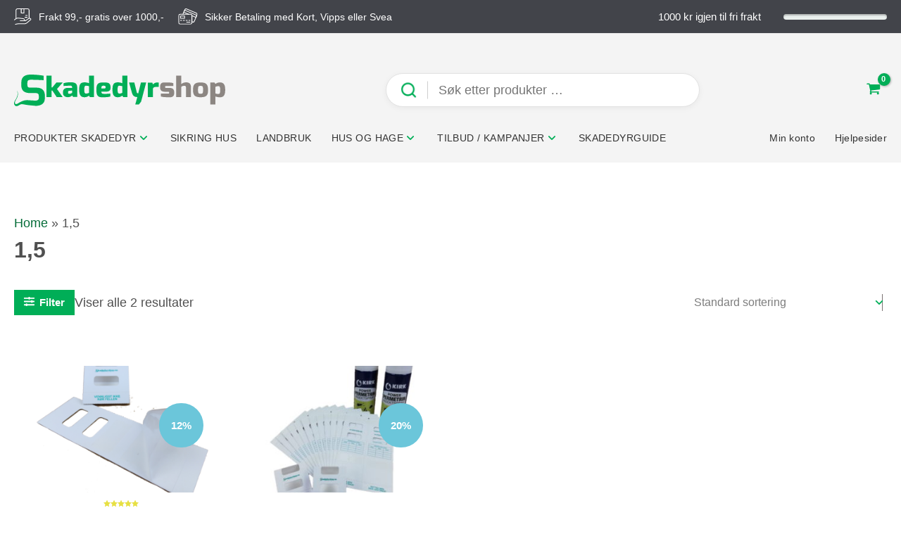

--- FILE ---
content_type: text/html; charset=UTF-8
request_url: https://www.skadedyrshop.no/height/1_5/
body_size: 55753
content:
<!DOCTYPE html>
<html lang="nb-NO">
<head>
		<meta charset="UTF-8">
	<meta name="viewport" content="width=device-width, initial-scale=1">
	<link rel="profile" href="https://gmpg.org/xfn/11">

	<meta name='robots' content='index, follow, max-image-preview:large, max-snippet:-1, max-video-preview:-1' />

<!-- Google Tag Manager for WordPress by gtm4wp.com -->
<script data-cfasync="false" data-pagespeed-no-defer>
	var gtm4wp_datalayer_name = "dataLayer";
	var dataLayer = dataLayer || [];
	const gtm4wp_use_sku_instead = 1;
	const gtm4wp_currency = 'NOK';
	const gtm4wp_product_per_impression = false;
	const gtm4wp_clear_ecommerce = false;
</script>
<!-- End Google Tag Manager for WordPress by gtm4wp.com -->
	<!-- This site is optimized with the Yoast SEO Premium plugin v26.2 (Yoast SEO v26.2) - https://yoast.com/wordpress/plugins/seo/ -->
	<title>1,5 Archives - skadedyrshop</title>
	<link rel="canonical" href="https://www.skadedyrshop.no/height/1_5/" />
	<meta property="og:locale" content="nb_NO" />
	<meta property="og:type" content="article" />
	<meta property="og:title" content="1,5 Archives" />
	<meta property="og:url" content="https://www.skadedyrshop.no/height/1_5/" />
	<meta property="og:site_name" content="skadedyrshop" />
	<meta name="twitter:card" content="summary_large_image" />
	<script type="application/ld+json" class="yoast-schema-graph">{"@context":"https://schema.org","@graph":[{"@type":"CollectionPage","@id":"https://www.skadedyrshop.no/height/1_5/","url":"https://www.skadedyrshop.no/height/1_5/","name":"1,5 Archives - skadedyrshop","isPartOf":{"@id":"https://www.skadedyrshop.no/#website"},"primaryImageOfPage":{"@id":"https://www.skadedyrshop.no/height/1_5/#primaryimage"},"image":{"@id":"https://www.skadedyrshop.no/height/1_5/#primaryimage"},"thumbnailUrl":"https://www.skadedyrshop.no/wp-content/uploads/405020-ecotrap.png","breadcrumb":{"@id":"https://www.skadedyrshop.no/height/1_5/#breadcrumb"},"inLanguage":"nb-NO"},{"@type":"ImageObject","inLanguage":"nb-NO","@id":"https://www.skadedyrshop.no/height/1_5/#primaryimage","url":"https://www.skadedyrshop.no/wp-content/uploads/405020-ecotrap.png","contentUrl":"https://www.skadedyrshop.no/wp-content/uploads/405020-ecotrap.png","width":786,"height":677},{"@type":"BreadcrumbList","@id":"https://www.skadedyrshop.no/height/1_5/#breadcrumb","itemListElement":[{"@type":"ListItem","position":1,"name":"Home","item":"https://www.skadedyrshop.no/"},{"@type":"ListItem","position":2,"name":"1,5"}]},{"@type":"WebSite","@id":"https://www.skadedyrshop.no/#website","url":"https://www.skadedyrshop.no/","name":"skadedyrshop","description":"Skadedyrshop - et av Norges største skadedyrfirmaer","publisher":{"@id":"https://www.skadedyrshop.no/#organization"},"potentialAction":[{"@type":"SearchAction","target":{"@type":"EntryPoint","urlTemplate":"https://www.skadedyrshop.no/?s={search_term_string}"},"query-input":{"@type":"PropertyValueSpecification","valueRequired":true,"valueName":"search_term_string"}}],"inLanguage":"nb-NO"},{"@type":"Organization","@id":"https://www.skadedyrshop.no/#organization","name":"skadedyrshop","url":"https://www.skadedyrshop.no/","logo":{"@type":"ImageObject","inLanguage":"nb-NO","@id":"https://www.skadedyrshop.no/#/schema/logo/image/","url":"https://www.skadedyrshop.no/wp-content/uploads/2021/07/skadedyrshop-logo.svg","contentUrl":"https://www.skadedyrshop.no/wp-content/uploads/2021/07/skadedyrshop-logo.svg","width":300,"height":45,"caption":"skadedyrshop"},"image":{"@id":"https://www.skadedyrshop.no/#/schema/logo/image/"}}]}</script>
	<!-- / Yoast SEO Premium plugin. -->


<link rel='dns-prefetch' href='//policy.app.cookieinformation.com' />
<link rel="alternate" type="application/rss+xml" title="skadedyrshop &raquo; strøm" href="https://www.skadedyrshop.no/feed/" />
<link rel="alternate" type="application/rss+xml" title="skadedyrshop &raquo; kommentarstrøm" href="https://www.skadedyrshop.no/comments/feed/" />
<link rel="alternate" type="application/rss+xml" title="skadedyrshop &raquo; 1,5 Høyde Strøm" href="https://www.skadedyrshop.no/height/1_5/feed/" />
<style id='wp-img-auto-sizes-contain-inline-css'>
img:is([sizes=auto i],[sizes^="auto," i]){contain-intrinsic-size:3000px 1500px}
/*# sourceURL=wp-img-auto-sizes-contain-inline-css */
</style>
<link rel='preload' as='style' onload="this.onload=null;this.rel='stylesheet'" id='astra-theme-css' href='https://www.skadedyrshop.no/wp-content/themes/astra/assets/css/minified/main.min.css?ver=4.8.3' type='text/css' media='all' /><style id='astra-theme-css-inline-css'>
:root{--ast-post-nav-space:0;--ast-container-default-xlg-padding:3em;--ast-container-default-lg-padding:3em;--ast-container-default-slg-padding:2em;--ast-container-default-md-padding:3em;--ast-container-default-sm-padding:3em;--ast-container-default-xs-padding:2.4em;--ast-container-default-xxs-padding:1.8em;--ast-code-block-background:#EEEEEE;--ast-comment-inputs-background:#FAFAFA;--ast-normal-container-width:1300px;--ast-narrow-container-width:750px;--ast-blog-title-font-weight:normal;--ast-blog-meta-weight:inherit;}html{font-size:100%;}a{color:#056c38;}a:hover,a:focus{color:var(--ast-global-color-1);}body,button,input,select,textarea,.ast-button,.ast-custom-button{font-family:Arial,Helvetica,Verdana,sans-serif;font-weight:400;font-size:16px;font-size:1rem;line-height:var(--ast-body-line-height,1.8em);}blockquote{color:#050505;}h1,.entry-content h1,h2,.entry-content h2,h3,.entry-content h3,h4,.entry-content h4,h5,.entry-content h5,h6,.entry-content h6,.site-title,.site-title a{font-family:Arial,Helvetica,Verdana,sans-serif;font-weight:700;}.site-title{font-size:35px;font-size:2.1875rem;display:none;}.site-header .site-description{font-size:15px;font-size:0.9375rem;display:none;}.entry-title{font-size:26px;font-size:1.625rem;}.archive .ast-article-post .ast-article-inner,.blog .ast-article-post .ast-article-inner,.archive .ast-article-post .ast-article-inner:hover,.blog .ast-article-post .ast-article-inner:hover{overflow:hidden;}h1,.entry-content h1{font-size:32px;font-size:2rem;font-family:Arial,Helvetica,Verdana,sans-serif;line-height:1.4em;}h2,.entry-content h2{font-size:28px;font-size:1.75rem;font-family:Arial,Helvetica,Verdana,sans-serif;line-height:1.3em;}h3,.entry-content h3{font-size:22px;font-size:1.375rem;font-family:Arial,Helvetica,Verdana,sans-serif;line-height:1.3em;}h4,.entry-content h4{font-size:18px;font-size:1.125rem;line-height:1.2em;font-family:Arial,Helvetica,Verdana,sans-serif;}h5,.entry-content h5{font-size:15px;font-size:0.9375rem;line-height:1.2em;font-family:Arial,Helvetica,Verdana,sans-serif;}h6,.entry-content h6{font-size:14px;font-size:0.875rem;line-height:1.25em;font-family:Arial,Helvetica,Verdana,sans-serif;}::selection{background-color:#056c38;color:#ffffff;}body,h1,.entry-title a,.entry-content h1,h2,.entry-content h2,h3,.entry-content h3,h4,.entry-content h4,h5,.entry-content h5,h6,.entry-content h6{color:#505050;}.tagcloud a:hover,.tagcloud a:focus,.tagcloud a.current-item{color:#ffffff;border-color:#056c38;background-color:#056c38;}input:focus,input[type="text"]:focus,input[type="email"]:focus,input[type="url"]:focus,input[type="password"]:focus,input[type="reset"]:focus,input[type="search"]:focus,textarea:focus{border-color:#056c38;}input[type="radio"]:checked,input[type=reset],input[type="checkbox"]:checked,input[type="checkbox"]:hover:checked,input[type="checkbox"]:focus:checked,input[type=range]::-webkit-slider-thumb{border-color:#056c38;background-color:#056c38;box-shadow:none;}.site-footer a:hover + .post-count,.site-footer a:focus + .post-count{background:#056c38;border-color:#056c38;}.single .nav-links .nav-previous,.single .nav-links .nav-next{color:#056c38;}.entry-meta,.entry-meta *{line-height:1.45;color:#056c38;}.entry-meta a:not(.ast-button):hover,.entry-meta a:not(.ast-button):hover *,.entry-meta a:not(.ast-button):focus,.entry-meta a:not(.ast-button):focus *,.page-links > .page-link,.page-links .page-link:hover,.post-navigation a:hover{color:var(--ast-global-color-1);}#cat option,.secondary .calendar_wrap thead a,.secondary .calendar_wrap thead a:visited{color:#056c38;}.secondary .calendar_wrap #today,.ast-progress-val span{background:#056c38;}.secondary a:hover + .post-count,.secondary a:focus + .post-count{background:#056c38;border-color:#056c38;}.calendar_wrap #today > a{color:#ffffff;}.page-links .page-link,.single .post-navigation a{color:#056c38;}.ast-search-menu-icon .search-form button.search-submit{padding:0 4px;}.ast-search-menu-icon form.search-form{padding-right:0;}.ast-search-menu-icon.slide-search input.search-field{width:0;}.ast-header-search .ast-search-menu-icon.ast-dropdown-active .search-form,.ast-header-search .ast-search-menu-icon.ast-dropdown-active .search-field:focus{transition:all 0.2s;}.search-form input.search-field:focus{outline:none;}.widget-title,.widget .wp-block-heading{font-size:22px;font-size:1.375rem;color:#505050;}.single .ast-author-details .author-title{color:var(--ast-global-color-1);}.ast-single-post .entry-content a,.ast-comment-content a:not(.ast-comment-edit-reply-wrap a),.woocommerce-js .woocommerce-product-details__short-description a{text-decoration:underline;}.ast-single-post .wp-block-button .wp-block-button__link,.ast-single-post .elementor-button-wrapper .elementor-button,li.ast-post-filter-single,.ast-single-post .wp-block-button.is-style-outline .wp-block-button__link,div.ast-custom-button,.ast-single-post .ast-comment-content .comment-reply-link,.ast-single-post .ast-comment-content .comment-edit-link,.entry-content [CLASS*="wc-block"] .wc-block-components-button,.entry-content [CLASS*="wc-block"] .wc-block-components-totals-coupon-link,.entry-content [CLASS*="wc-block"] .wc-block-components-product-name{text-decoration:none;}.ast-search-menu-icon.slide-search a:focus-visible:focus-visible,.astra-search-icon:focus-visible,#close:focus-visible,a:focus-visible,.ast-menu-toggle:focus-visible,.site .skip-link:focus-visible,.wp-block-loginout input:focus-visible,.wp-block-search.wp-block-search__button-inside .wp-block-search__inside-wrapper,.ast-header-navigation-arrow:focus-visible,.woocommerce .wc-proceed-to-checkout > .checkout-button:focus-visible,.woocommerce .woocommerce-MyAccount-navigation ul li a:focus-visible,.ast-orders-table__row .ast-orders-table__cell:focus-visible,.woocommerce .woocommerce-order-details .order-again > .button:focus-visible,.woocommerce .woocommerce-message a.button.wc-forward:focus-visible,.woocommerce #minus_qty:focus-visible,.woocommerce #plus_qty:focus-visible,a#ast-apply-coupon:focus-visible,.woocommerce .woocommerce-info a:focus-visible,.woocommerce .astra-shop-summary-wrap a:focus-visible,.woocommerce a.wc-forward:focus-visible,#ast-apply-coupon:focus-visible,.woocommerce-js .woocommerce-mini-cart-item a.remove:focus-visible,#close:focus-visible,.button.search-submit:focus-visible,#search_submit:focus,.normal-search:focus-visible,.ast-header-account-wrap:focus-visible,.woocommerce .ast-on-card-button.ast-quick-view-trigger:focus{outline-style:dotted;outline-color:inherit;outline-width:thin;}input:focus,input[type="text"]:focus,input[type="email"]:focus,input[type="url"]:focus,input[type="password"]:focus,input[type="reset"]:focus,input[type="search"]:focus,input[type="number"]:focus,textarea:focus,.wp-block-search__input:focus,[data-section="section-header-mobile-trigger"] .ast-button-wrap .ast-mobile-menu-trigger-minimal:focus,.ast-mobile-popup-drawer.active .menu-toggle-close:focus,.woocommerce-ordering select.orderby:focus,#ast-scroll-top:focus,#coupon_code:focus,.woocommerce-page #comment:focus,.woocommerce #reviews #respond input#submit:focus,.woocommerce a.add_to_cart_button:focus,.woocommerce .button.single_add_to_cart_button:focus,.woocommerce .woocommerce-cart-form button:focus,.woocommerce .woocommerce-cart-form__cart-item .quantity .qty:focus,.woocommerce .woocommerce-billing-fields .woocommerce-billing-fields__field-wrapper .woocommerce-input-wrapper > .input-text:focus,.woocommerce #order_comments:focus,.woocommerce #place_order:focus,.woocommerce .woocommerce-address-fields .woocommerce-address-fields__field-wrapper .woocommerce-input-wrapper > .input-text:focus,.woocommerce .woocommerce-MyAccount-content form button:focus,.woocommerce .woocommerce-MyAccount-content .woocommerce-EditAccountForm .woocommerce-form-row .woocommerce-Input.input-text:focus,.woocommerce .ast-woocommerce-container .woocommerce-pagination ul.page-numbers li a:focus,body #content .woocommerce form .form-row .select2-container--default .select2-selection--single:focus,#ast-coupon-code:focus,.woocommerce.woocommerce-js .quantity input[type=number]:focus,.woocommerce-js .woocommerce-mini-cart-item .quantity input[type=number]:focus,.woocommerce p#ast-coupon-trigger:focus{border-style:dotted;border-color:inherit;border-width:thin;}input{outline:none;}.woocommerce-js input[type=text]:focus,.woocommerce-js input[type=email]:focus,.woocommerce-js textarea:focus,input[type=number]:focus,.comments-area textarea#comment:focus,.comments-area textarea#comment:active,.comments-area .ast-comment-formwrap input[type="text"]:focus,.comments-area .ast-comment-formwrap input[type="text"]:active{outline-style:disable;outline-color:inherit;outline-width:thin;}.site-logo-img img{ transition:all 0.2s linear;}body .ast-oembed-container *{position:absolute;top:0;width:100%;height:100%;left:0;}body .wp-block-embed-pocket-casts .ast-oembed-container *{position:unset;}.ast-single-post-featured-section + article {margin-top: 2em;}.site-content .ast-single-post-featured-section img {width: 100%;overflow: hidden;object-fit: cover;}.site > .ast-single-related-posts-container {margin-top: 0;}@media (min-width: 922px) {.ast-desktop .ast-container--narrow {max-width: var(--ast-narrow-container-width);margin: 0 auto;}}@media (max-width:921.9px){#ast-desktop-header{display:none;}}@media (min-width:922px){#ast-mobile-header{display:none;}}.ast-site-header-cart .cart-container,.ast-edd-site-header-cart .ast-edd-cart-container {transition: all 0.2s linear;}.ast-site-header-cart .ast-woo-header-cart-info-wrap,.ast-edd-site-header-cart .ast-edd-header-cart-info-wrap {padding: 0 6px 0 2px;font-weight: 600;line-height: 2.7;display: inline-block;}.ast-site-header-cart i.astra-icon {font-size: 20px;font-size: 1.3em;font-style: normal;font-weight: normal;position: relative;padding: 0 2px;}.ast-site-header-cart i.astra-icon.no-cart-total:after,.ast-header-break-point.ast-header-custom-item-outside .ast-edd-header-cart-info-wrap,.ast-header-break-point.ast-header-custom-item-outside .ast-woo-header-cart-info-wrap {display: none;}.ast-site-header-cart.ast-menu-cart-fill i.astra-icon,.ast-edd-site-header-cart.ast-edd-menu-cart-fill span.astra-icon {font-size: 1.1em;}.astra-cart-drawer {position: fixed;display: block;visibility: hidden;overflow: auto;-webkit-overflow-scrolling: touch;z-index: 10000;background-color: var(--ast-global-color-5);transform: translate3d(0,0,0);opacity: 0;will-change: transform;transition: 0.25s ease;}.woocommerce-mini-cart {position: relative;}.woocommerce-mini-cart::before {content: "";transition: .3s;}.woocommerce-mini-cart.ajax-mini-cart-qty-loading::before {position: absolute;top: 0;left: 0;right: 0;width: 100%;height: 100%;z-index: 5;background-color: var(--ast-global-color-5);opacity: .5;}.astra-cart-drawer {width: 460px;height: 100%;left: 100%;top: 0px;opacity: 1;transform: translate3d(0%,0,0);}.astra-cart-drawer .astra-cart-drawer-header {position: absolute;width: 100%;text-align: left;text-transform: inherit;font-weight: 500;border-bottom: 1px solid var(--ast-border-color);padding: 1.34em;line-height: 1;z-index: 1;max-height: 3.5em;}.astra-cart-drawer .astra-cart-drawer-header .astra-cart-drawer-title {color: var(--ast-global-color-2);}.astra-cart-drawer .astra-cart-drawer-close .ast-close-svg {width: 22px;height: 22px;}.astra-cart-drawer .astra-cart-drawer-content,.astra-cart-drawer .astra-cart-drawer-content .widget_shopping_cart,.astra-cart-drawer .astra-cart-drawer-content .widget_shopping_cart_content {height: 100%;}.astra-cart-drawer .astra-cart-drawer-content {padding-top: 3.5em;}.astra-cart-drawer .ast-mini-cart-price-wrap .multiply-symbol{padding: 0 0.5em;}.astra-cart-drawer .astra-cart-drawer-content .woocommerce-mini-cart-item .ast-mini-cart-price-wrap {float: right;margin-top: 0.5em;max-width: 50%;}.astra-cart-drawer .astra-cart-drawer-content .woocommerce-mini-cart-item .variation {margin-top: 0.5em;margin-bottom: 0.5em;}.astra-cart-drawer .astra-cart-drawer-content .woocommerce-mini-cart-item .variation dt {font-weight: 500;}.astra-cart-drawer .astra-cart-drawer-content .widget_shopping_cart_content {display: flex;flex-direction: column;overflow: hidden;}.astra-cart-drawer .astra-cart-drawer-content .widget_shopping_cart_content ul li {min-height: 60px;}.woocommerce-js .astra-cart-drawer .astra-cart-drawer-content .woocommerce-mini-cart__total {display: flex;justify-content: space-between;padding: 0.7em 1.34em;margin-bottom: 0;}.woocommerce-js .astra-cart-drawer .astra-cart-drawer-content .woocommerce-mini-cart__total strong,.woocommerce-js .astra-cart-drawer .astra-cart-drawer-content .woocommerce-mini-cart__total .amount {width: 50%;}.astra-cart-drawer .astra-cart-drawer-content .woocommerce-mini-cart {padding: 1.3em;flex: 1;overflow: auto;}.astra-cart-drawer .astra-cart-drawer-content .woocommerce-mini-cart a.remove {width: 20px;height: 20px;line-height: 16px;}.astra-cart-drawer .astra-cart-drawer-content .woocommerce-mini-cart__total {padding: 1em 1.5em;margin: 0;text-align: center;}.astra-cart-drawer .astra-cart-drawer-content .woocommerce-mini-cart__buttons {padding: 1.34em;text-align: center;margin-bottom: 0;}.astra-cart-drawer .astra-cart-drawer-content .woocommerce-mini-cart__buttons .button.checkout {margin-right: 0;}.astra-cart-drawer .astra-cart-drawer-content .woocommerce-mini-cart__buttons a{width: 100%;}.woocommerce-js .astra-cart-drawer .astra-cart-drawer-content .woocommerce-mini-cart__buttons a:nth-last-child(1) {margin-bottom: 0;}.astra-cart-drawer .astra-cart-drawer-content .edd-cart-item {padding: .5em 2.6em .5em 1.5em;}.astra-cart-drawer .astra-cart-drawer-content .edd-cart-item .edd-remove-from-cart::after {width: 20px;height: 20px;line-height: 16px;}.astra-cart-drawer .astra-cart-drawer-content .edd-cart-number-of-items {padding: 1em 1.5em 1em 1.5em;margin-bottom: 0;text-align: center;}.astra-cart-drawer .astra-cart-drawer-content .edd_total {padding: .5em 1.5em;margin: 0;text-align: center;}.astra-cart-drawer .astra-cart-drawer-content .cart_item.edd_checkout {padding: 1em 1.5em 0;text-align: center;margin-top: 0;}.astra-cart-drawer .widget_shopping_cart_content > .woocommerce-mini-cart__empty-message {display: none;}.astra-cart-drawer .woocommerce-mini-cart__empty-message,.astra-cart-drawer .cart_item.empty {text-align: center;margin-top: 10px;}body.admin-bar .astra-cart-drawer {padding-top: 32px;}@media (max-width: 782px) {body.admin-bar .astra-cart-drawer {padding-top: 46px;}}.ast-mobile-cart-active body.ast-hfb-header {overflow: hidden;}.ast-mobile-cart-active .astra-mobile-cart-overlay {opacity: 1;cursor: pointer;visibility: visible;z-index: 999;}.ast-mini-cart-empty-wrap {display: flex;flex-wrap: wrap;height: 100%;align-items: flex-end;}.ast-mini-cart-empty-wrap > * {width: 100%;}.astra-cart-drawer-content .ast-mini-cart-empty {height: 100%;display: flex;flex-direction: column;justify-content: space-between;text-align: center;}.astra-cart-drawer-content .ast-mini-cart-empty .ast-mini-cart-message {display: flex;align-items: center;justify-content: center;height: 100%;padding: 1.34em;}@media (min-width: 546px) {.astra-cart-drawer .astra-cart-drawer-content.ast-large-view .woocommerce-mini-cart__buttons {display: flex;}.woocommerce-js .astra-cart-drawer .astra-cart-drawer-content.ast-large-view .woocommerce-mini-cart__buttons a,.woocommerce-js .astra-cart-drawer .astra-cart-drawer-content.ast-large-view .woocommerce-mini-cart__buttons a.checkout {margin-top: 0;margin-bottom: 0;}}.ast-site-header-cart .cart-container:focus-visible {display: inline-block;}.ast-site-header-cart i.astra-icon:after {content: attr(data-cart-total);position: absolute;font-family: Arial,Helvetica,Verdana,sans-serif;font-style: normal;top: -10px;right: -12px;font-weight: bold;box-shadow: 1px 1px 3px 0px rgba(0,0,0,0.3);font-size: 11px;padding-left: 0px;padding-right: 2px;line-height: 17px;letter-spacing: -.5px;height: 18px;min-width: 18px;border-radius: 99px;text-align: center;z-index: 3;}li.woocommerce-custom-menu-item .ast-site-header-cart i.astra-icon:after,li.edd-custom-menu-item .ast-edd-site-header-cart span.astra-icon:after {padding-left: 2px;}.astra-cart-drawer .astra-cart-drawer-close {position: absolute;top: 0.5em;right: 0;border: none;margin: 0;padding: .6em 1em .4em;color: var(--ast-global-color-2);background-color: transparent;}.astra-mobile-cart-overlay {background-color: rgba(0,0,0,0.4);position: fixed;top: 0;right: 0;bottom: 0;left: 0;visibility: hidden;opacity: 0;transition: opacity 0.2s ease-in-out;}.astra-cart-drawer .astra-cart-drawer-content .edd-cart-item .edd-remove-from-cart {right: 1.2em;}.ast-header-break-point.ast-woocommerce-cart-menu.ast-hfb-header .ast-cart-menu-wrap,.ast-header-break-point.ast-hfb-header .ast-cart-menu-wrap,.ast-header-break-point .ast-edd-site-header-cart-wrap .ast-edd-cart-menu-wrap {width: auto;height: 2em;font-size: 1.4em;line-height: 2;vertical-align: middle;text-align: right;}.woocommerce-js .astra-cart-drawer .astra-cart-drawer-content .woocommerce-mini-cart__buttons .button:not(.checkout):not(.ast-continue-shopping) {margin-right: 10px;}.woocommerce-js .astra-cart-drawer .astra-cart-drawer-content .woocommerce-mini-cart__buttons .button:not(.checkout):not(.ast-continue-shopping),.ast-site-header-cart .widget_shopping_cart .buttons .button:not(.checkout),.ast-site-header-cart .ast-site-header-cart-data .ast-mini-cart-empty .woocommerce-mini-cart__buttons a.button {background-color: transparent;border-style: solid;border-width: 1px;border-color: #00ae57;color: #00ae57;}.woocommerce-js .astra-cart-drawer .astra-cart-drawer-content .woocommerce-mini-cart__buttons .button:not(.checkout):not(.ast-continue-shopping):hover,.ast-site-header-cart .widget_shopping_cart .buttons .button:not(.checkout):hover {border-color: #00ae57;color: #00ae57;}.woocommerce-js .astra-cart-drawer .astra-cart-drawer-content .woocommerce-mini-cart__buttons a.checkout {margin-left: 0;margin-top: 10px;border-style: solid;border-width: 2px;border-color: #00ae57;}.woocommerce-js .astra-cart-drawer .astra-cart-drawer-content .woocommerce-mini-cart__buttons a.checkout:hover {border-color: #00ae57;}.woocommerce-js .astra-cart-drawer .astra-cart-drawer-content .woocommerce-mini-cart__total strong{padding-right: .5em;text-align: left;font-weight: 500;}.woocommerce-js .astra-cart-drawer .astra-cart-drawer-content .woocommerce-mini-cart__total .amount{text-align: right;}.astra-cart-drawer.active {transform: translate3d(-100%,0,0);visibility: visible;}.ast-site-header-cart.ast-menu-cart-outline .ast-cart-menu-wrap,.ast-site-header-cart.ast-menu-cart-fill .ast-cart-menu-wrap,.ast-edd-site-header-cart.ast-edd-menu-cart-outline .ast-edd-cart-menu-wrap,.ast-edd-site-header-cart.ast-edd-menu-cart-fill .ast-edd-cart-menu-wrap {line-height: 1.8;}@media (max-width:921px){.astra-cart-drawer.active{width:80%;}}@media (max-width:544px){.astra-cart-drawer.active{width:100%;}}.wp-block-buttons.aligncenter{justify-content:center;}.wp-block-button.is-style-outline .wp-block-button__link{border-color:#00ae57;border-top-width:0px;border-right-width:0px;border-bottom-width:0px;border-left-width:0px;}div.wp-block-button.is-style-outline > .wp-block-button__link:not(.has-text-color),div.wp-block-button.wp-block-button__link.is-style-outline:not(.has-text-color){color:#00ae57;}.wp-block-button.is-style-outline .wp-block-button__link:hover,.wp-block-buttons .wp-block-button.is-style-outline .wp-block-button__link:focus,.wp-block-buttons .wp-block-button.is-style-outline > .wp-block-button__link:not(.has-text-color):hover,.wp-block-buttons .wp-block-button.wp-block-button__link.is-style-outline:not(.has-text-color):hover{color:#00ae57;background-color:#ffffff;border-color:#00ae57;}.post-page-numbers.current .page-link,.ast-pagination .page-numbers.current{color:#ffffff;border-color:#056c38;background-color:#056c38;}.wp-block-button.is-style-outline .wp-block-button__link{border-top-width:0px;border-right-width:0px;border-bottom-width:0px;border-left-width:0px;}.wp-block-button.is-style-outline .wp-block-button__link.wp-element-button,.ast-outline-button{border-color:#00ae57;font-family:Arial,Helvetica,Verdana,sans-serif;font-weight:400;font-size:14px;font-size:0.875rem;line-height:1em;}.wp-block-buttons .wp-block-button.is-style-outline > .wp-block-button__link:not(.has-text-color),.wp-block-buttons .wp-block-button.wp-block-button__link.is-style-outline:not(.has-text-color),.ast-outline-button{color:#00ae57;}.wp-block-button.is-style-outline .wp-block-button__link:hover,.wp-block-buttons .wp-block-button.is-style-outline .wp-block-button__link:focus,.wp-block-buttons .wp-block-button.is-style-outline > .wp-block-button__link:not(.has-text-color):hover,.wp-block-buttons .wp-block-button.wp-block-button__link.is-style-outline:not(.has-text-color):hover,.ast-outline-button:hover,.ast-outline-button:focus,.wp-block-uagb-buttons-child .uagb-buttons-repeater.ast-outline-button:hover,.wp-block-uagb-buttons-child .uagb-buttons-repeater.ast-outline-button:focus{color:#00ae57;background-color:#ffffff;border-color:#00ae57;}.wp-block-button .wp-block-button__link.wp-element-button.is-style-outline:not(.has-background),.wp-block-button.is-style-outline>.wp-block-button__link.wp-element-button:not(.has-background),.ast-outline-button{background-color:#00ae57;}.entry-content[data-ast-blocks-layout] > figure{margin-bottom:1em;}#page{display:flex;flex-direction:column;min-height:100vh;}.ast-404-layout-1 h1.page-title{color:var(--ast-global-color-2);}.single .post-navigation a{line-height:1em;height:inherit;}.error-404 .page-sub-title{font-size:1.5rem;font-weight:inherit;}.search .site-content .content-area .search-form{margin-bottom:0;}#page .site-content{flex-grow:1;}.widget{margin-bottom:1.25em;}#secondary li{line-height:1.5em;}#secondary .wp-block-group h2{margin-bottom:0.7em;}#secondary h2{font-size:1.7rem;}.ast-separate-container .ast-article-post,.ast-separate-container .ast-article-single,.ast-separate-container .comment-respond{padding:3em;}.ast-separate-container .ast-article-single .ast-article-single{padding:0;}.ast-article-single .wp-block-post-template-is-layout-grid{padding-left:0;}.ast-separate-container .comments-title,.ast-narrow-container .comments-title{padding:1.5em 2em;}.ast-page-builder-template .comment-form-textarea,.ast-comment-formwrap .ast-grid-common-col{padding:0;}.ast-comment-formwrap{padding:0;display:inline-flex;column-gap:20px;width:100%;margin-left:0;margin-right:0;}.comments-area textarea#comment:focus,.comments-area textarea#comment:active,.comments-area .ast-comment-formwrap input[type="text"]:focus,.comments-area .ast-comment-formwrap input[type="text"]:active {box-shadow:none;outline:none;}.archive.ast-page-builder-template .entry-header{margin-top:2em;}.ast-page-builder-template .ast-comment-formwrap{width:100%;}.entry-title{margin-bottom:0.5em;}.ast-archive-description p{font-size:inherit;font-weight:inherit;line-height:inherit;}.ast-separate-container .ast-comment-list li.depth-1,.hentry{margin-bottom:2em;}@media (min-width:921px){.ast-left-sidebar.ast-page-builder-template #secondary,.archive.ast-right-sidebar.ast-page-builder-template .site-main{padding-left:20px;padding-right:20px;}}@media (max-width:544px){.ast-comment-formwrap.ast-row{column-gap:10px;display:inline-block;}#ast-commentform .ast-grid-common-col{position:relative;width:100%;}}@media (min-width:1201px){.ast-separate-container .ast-article-post,.ast-separate-container .ast-article-single,.ast-separate-container .ast-author-box,.ast-separate-container .ast-404-layout-1,.ast-separate-container .no-results{padding:3em;}}@media (max-width:921px){.ast-separate-container #primary,.ast-separate-container #secondary{padding:1.5em 0;}#primary,#secondary{padding:1.5em 0;margin:0;}.ast-left-sidebar #content > .ast-container{display:flex;flex-direction:column-reverse;width:100%;}}@media (min-width:922px){.ast-separate-container.ast-right-sidebar #primary,.ast-separate-container.ast-left-sidebar #primary{border:0;}.search-no-results.ast-separate-container #primary{margin-bottom:4em;}}.wp-block-button .wp-block-button__link{color:#ffffff;}.wp-block-button .wp-block-button__link:hover,.wp-block-button .wp-block-button__link:focus{color:#00ae57;background-color:#ffffff;border-color:#00ae57;}.wp-block-button .wp-block-button__link,.wp-block-search .wp-block-search__button,body .wp-block-file .wp-block-file__button{border-style:solid;border-top-width:0px;border-right-width:0px;border-left-width:0px;border-bottom-width:0px;border-color:#00ae57;background-color:#00ae57;color:#ffffff;font-family:Arial,Helvetica,Verdana,sans-serif;font-weight:400;line-height:1em;letter-spacing:0.07px;font-size:14px;font-size:0.875rem;border-top-left-radius:0px;border-top-right-radius:0px;border-bottom-right-radius:0px;border-bottom-left-radius:0px;padding-top:10px;padding-right:20px;padding-bottom:10px;padding-left:20px;}.menu-toggle,button,.ast-button,.ast-custom-button,.button,input#submit,input[type="button"],input[type="submit"],input[type="reset"],form[CLASS*="wp-block-search__"].wp-block-search .wp-block-search__inside-wrapper .wp-block-search__button,body .wp-block-file .wp-block-file__button,.search .search-submit{border-style:solid;border-top-width:0px;border-right-width:0px;border-left-width:0px;border-bottom-width:0px;color:#ffffff;border-color:#00ae57;background-color:#00ae57;padding-top:10px;padding-right:20px;padding-bottom:10px;padding-left:20px;font-family:Arial,Helvetica,Verdana,sans-serif;font-weight:400;font-size:14px;font-size:0.875rem;line-height:1em;letter-spacing:0.07px;border-top-left-radius:0px;border-top-right-radius:0px;border-bottom-right-radius:0px;border-bottom-left-radius:0px;}button:focus,.menu-toggle:hover,button:hover,.ast-button:hover,.ast-custom-button:hover .button:hover,.ast-custom-button:hover ,input[type=reset]:hover,input[type=reset]:focus,input#submit:hover,input#submit:focus,input[type="button"]:hover,input[type="button"]:focus,input[type="submit"]:hover,input[type="submit"]:focus,form[CLASS*="wp-block-search__"].wp-block-search .wp-block-search__inside-wrapper .wp-block-search__button:hover,form[CLASS*="wp-block-search__"].wp-block-search .wp-block-search__inside-wrapper .wp-block-search__button:focus,body .wp-block-file .wp-block-file__button:hover,body .wp-block-file .wp-block-file__button:focus{color:#00ae57;background-color:#ffffff;border-color:#00ae57;}form[CLASS*="wp-block-search__"].wp-block-search .wp-block-search__inside-wrapper .wp-block-search__button.has-icon{padding-top:calc(10px - 3px);padding-right:calc(20px - 3px);padding-bottom:calc(10px - 3px);padding-left:calc(20px - 3px);}@media (max-width:921px){.ast-mobile-header-stack .main-header-bar .ast-search-menu-icon{display:inline-block;}.ast-header-break-point.ast-header-custom-item-outside .ast-mobile-header-stack .main-header-bar .ast-search-icon{margin:0;}.ast-comment-avatar-wrap img{max-width:2.5em;}.ast-comment-meta{padding:0 1.8888em 1.3333em;}.ast-separate-container .ast-comment-list li.depth-1{padding:1.5em 2.14em;}.ast-separate-container .comment-respond{padding:2em 2.14em;}}@media (min-width:544px){.ast-container{max-width:100%;}}@media (max-width:544px){.ast-separate-container .ast-article-post,.ast-separate-container .ast-article-single,.ast-separate-container .comments-title,.ast-separate-container .ast-archive-description{padding:1.5em 1em;}.ast-separate-container #content .ast-container{padding-left:0.54em;padding-right:0.54em;}.ast-separate-container .ast-comment-list .bypostauthor{padding:.5em;}.ast-search-menu-icon.ast-dropdown-active .search-field{width:170px;}}@media (max-width:921px){.ast-header-break-point .ast-search-menu-icon.slide-search .search-form{right:0;}.ast-header-break-point .ast-mobile-header-stack .ast-search-menu-icon.slide-search .search-form{right:-1em;}} #ast-mobile-header .ast-site-header-cart-li a{pointer-events:none;}.ast-separate-container{background-color:#ffffff;background-image:none;}@media (max-width:921px){.site-title{display:none;}.site-header .site-description{display:none;}h1,.entry-content h1{font-size:30px;}h2,.entry-content h2{font-size:25px;}h3,.entry-content h3{font-size:20px;}}@media (max-width:544px){.site-title{display:none;}.site-header .site-description{display:none;}h1,.entry-content h1{font-size:30px;}h2,.entry-content h2{font-size:25px;}h3,.entry-content h3{font-size:20px;}}@media (max-width:921px){html{font-size:91.2%;}}@media (max-width:544px){html{font-size:91.2%;}}@media (min-width:922px){.ast-container{max-width:1340px;}}@media (min-width:922px){.site-content .ast-container{display:flex;}}@media (max-width:921px){.site-content .ast-container{flex-direction:column;}}@media (min-width:922px){.single-post .site-content > .ast-container{max-width:800px;}}.ast-blog-layout-6-grid .ast-blog-featured-section:before {content: "";}.cat-links.badge a,.tags-links.badge a {padding: 4px 8px;border-radius: 3px;font-weight: 400;}.cat-links.underline a,.tags-links.underline a{text-decoration: underline;}@media (min-width:922px){.main-header-menu .sub-menu .menu-item.ast-left-align-sub-menu:hover > .sub-menu,.main-header-menu .sub-menu .menu-item.ast-left-align-sub-menu.focus > .sub-menu{margin-left:-0px;}}.site .comments-area{padding-bottom:3em;}.wp-block-file {display: flex;align-items: center;flex-wrap: wrap;justify-content: space-between;}.wp-block-pullquote {border: none;}.wp-block-pullquote blockquote::before {content: "\201D";font-family: "Helvetica",sans-serif;display: flex;transform: rotate( 180deg );font-size: 6rem;font-style: normal;line-height: 1;font-weight: bold;align-items: center;justify-content: center;}.has-text-align-right > blockquote::before {justify-content: flex-start;}.has-text-align-left > blockquote::before {justify-content: flex-end;}figure.wp-block-pullquote.is-style-solid-color blockquote {max-width: 100%;text-align: inherit;}:root {--wp--custom--ast-default-block-top-padding: 3em;--wp--custom--ast-default-block-right-padding: 3em;--wp--custom--ast-default-block-bottom-padding: 3em;--wp--custom--ast-default-block-left-padding: 3em;--wp--custom--ast-container-width: 1300px;--wp--custom--ast-content-width-size: 1300px;--wp--custom--ast-wide-width-size: calc(1300px + var(--wp--custom--ast-default-block-left-padding) + var(--wp--custom--ast-default-block-right-padding));}.ast-narrow-container {--wp--custom--ast-content-width-size: 750px;--wp--custom--ast-wide-width-size: 750px;}@media(max-width: 921px) {:root {--wp--custom--ast-default-block-top-padding: 3em;--wp--custom--ast-default-block-right-padding: 2em;--wp--custom--ast-default-block-bottom-padding: 3em;--wp--custom--ast-default-block-left-padding: 2em;}}@media(max-width: 544px) {:root {--wp--custom--ast-default-block-top-padding: 3em;--wp--custom--ast-default-block-right-padding: 1.5em;--wp--custom--ast-default-block-bottom-padding: 3em;--wp--custom--ast-default-block-left-padding: 1.5em;}}.entry-content > .wp-block-group,.entry-content > .wp-block-cover,.entry-content > .wp-block-columns {padding-top: var(--wp--custom--ast-default-block-top-padding);padding-right: var(--wp--custom--ast-default-block-right-padding);padding-bottom: var(--wp--custom--ast-default-block-bottom-padding);padding-left: var(--wp--custom--ast-default-block-left-padding);}.ast-plain-container.ast-no-sidebar .entry-content > .alignfull,.ast-page-builder-template .ast-no-sidebar .entry-content > .alignfull {margin-left: calc( -50vw + 50%);margin-right: calc( -50vw + 50%);max-width: 100vw;width: 100vw;}.ast-plain-container.ast-no-sidebar .entry-content .alignfull .alignfull,.ast-page-builder-template.ast-no-sidebar .entry-content .alignfull .alignfull,.ast-plain-container.ast-no-sidebar .entry-content .alignfull .alignwide,.ast-page-builder-template.ast-no-sidebar .entry-content .alignfull .alignwide,.ast-plain-container.ast-no-sidebar .entry-content .alignwide .alignfull,.ast-page-builder-template.ast-no-sidebar .entry-content .alignwide .alignfull,.ast-plain-container.ast-no-sidebar .entry-content .alignwide .alignwide,.ast-page-builder-template.ast-no-sidebar .entry-content .alignwide .alignwide,.ast-plain-container.ast-no-sidebar .entry-content .wp-block-column .alignfull,.ast-page-builder-template.ast-no-sidebar .entry-content .wp-block-column .alignfull,.ast-plain-container.ast-no-sidebar .entry-content .wp-block-column .alignwide,.ast-page-builder-template.ast-no-sidebar .entry-content .wp-block-column .alignwide {margin-left: auto;margin-right: auto;width: 100%;}[data-ast-blocks-layout] .wp-block-separator:not(.is-style-dots) {height: 0;}[data-ast-blocks-layout] .wp-block-separator {margin: 20px auto;}[data-ast-blocks-layout] .wp-block-separator:not(.is-style-wide):not(.is-style-dots) {max-width: 100px;}[data-ast-blocks-layout] .wp-block-separator.has-background {padding: 0;}.entry-content[data-ast-blocks-layout] > * {max-width: var(--wp--custom--ast-content-width-size);margin-left: auto;margin-right: auto;}.entry-content[data-ast-blocks-layout] > .alignwide {max-width: var(--wp--custom--ast-wide-width-size);}.entry-content[data-ast-blocks-layout] .alignfull {max-width: none;}.ast-full-width-layout .entry-content[data-ast-blocks-layout] .is-layout-constrained.wp-block-cover-is-layout-constrained > *,.ast-full-width-layout .entry-content[data-ast-blocks-layout] .is-layout-constrained.wp-block-group-is-layout-constrained > * {max-width: var(--wp--custom--ast-content-width-size);margin-left: auto;margin-right: auto;}.entry-content .wp-block-columns {margin-bottom: 0;}blockquote {margin: 1.5em;border-color: rgba(0,0,0,0.05);}.wp-block-quote:not(.has-text-align-right):not(.has-text-align-center) {border-left: 5px solid rgba(0,0,0,0.05);}.has-text-align-right > blockquote,blockquote.has-text-align-right {border-right: 5px solid rgba(0,0,0,0.05);}.has-text-align-left > blockquote,blockquote.has-text-align-left {border-left: 5px solid rgba(0,0,0,0.05);}.wp-block-site-tagline,.wp-block-latest-posts .read-more {margin-top: 15px;}.wp-block-loginout p label {display: block;}.wp-block-loginout p:not(.login-remember):not(.login-submit) input {width: 100%;}.wp-block-loginout input:focus {border-color: transparent;}.wp-block-loginout input:focus {outline: thin dotted;}.entry-content .wp-block-media-text .wp-block-media-text__content {padding: 0 0 0 8%;}.entry-content .wp-block-media-text.has-media-on-the-right .wp-block-media-text__content {padding: 0 8% 0 0;}.entry-content .wp-block-media-text.has-background .wp-block-media-text__content {padding: 8%;}.entry-content .wp-block-cover:not([class*="background-color"]) .wp-block-cover__inner-container,.entry-content .wp-block-cover:not([class*="background-color"]) .wp-block-cover-image-text,.entry-content .wp-block-cover:not([class*="background-color"]) .wp-block-cover-text,.entry-content .wp-block-cover-image:not([class*="background-color"]) .wp-block-cover__inner-container,.entry-content .wp-block-cover-image:not([class*="background-color"]) .wp-block-cover-image-text,.entry-content .wp-block-cover-image:not([class*="background-color"]) .wp-block-cover-text {color: var(--ast-global-color-5);}.wp-block-loginout .login-remember input {width: 1.1rem;height: 1.1rem;margin: 0 5px 4px 0;vertical-align: middle;}.wp-block-latest-posts > li > *:first-child,.wp-block-latest-posts:not(.is-grid) > li:first-child {margin-top: 0;}.entry-content .wp-block-buttons,.entry-content .wp-block-uagb-buttons {margin-bottom: 1.5em;}.wp-block-search__inside-wrapper .wp-block-search__input {padding: 0 10px;color: var(--ast-global-color-3);background: var(--ast-global-color-5);border-color: var(--ast-border-color);}.wp-block-latest-posts .read-more {margin-bottom: 1.5em;}.wp-block-search__no-button .wp-block-search__inside-wrapper .wp-block-search__input {padding-top: 5px;padding-bottom: 5px;}.wp-block-latest-posts .wp-block-latest-posts__post-date,.wp-block-latest-posts .wp-block-latest-posts__post-author {font-size: 1rem;}.wp-block-latest-posts > li > *,.wp-block-latest-posts:not(.is-grid) > li {margin-top: 12px;margin-bottom: 12px;}.ast-page-builder-template .entry-content[data-ast-blocks-layout] > *,.ast-page-builder-template .entry-content[data-ast-blocks-layout] > .alignfull > * {max-width: none;}.ast-page-builder-template .entry-content[data-ast-blocks-layout] > .alignwide > * {max-width: var(--wp--custom--ast-wide-width-size);}.ast-page-builder-template .entry-content[data-ast-blocks-layout] > .inherit-container-width > *,.ast-page-builder-template .entry-content[data-ast-blocks-layout] > * > *,.entry-content[data-ast-blocks-layout] > .wp-block-cover .wp-block-cover__inner-container {max-width: var(--wp--custom--ast-content-width-size) ;margin-left: auto;margin-right: auto;}.entry-content[data-ast-blocks-layout] .wp-block-cover:not(.alignleft):not(.alignright) {width: auto;}@media(max-width: 1200px) {.ast-separate-container .entry-content > .alignfull,.ast-separate-container .entry-content[data-ast-blocks-layout] > .alignwide,.ast-plain-container .entry-content[data-ast-blocks-layout] > .alignwide,.ast-plain-container .entry-content .alignfull {margin-left: calc(-1 * min(var(--ast-container-default-xlg-padding),20px)) ;margin-right: calc(-1 * min(var(--ast-container-default-xlg-padding),20px));}}@media(min-width: 1201px) {.ast-separate-container .entry-content > .alignfull {margin-left: calc(-1 * var(--ast-container-default-xlg-padding) );margin-right: calc(-1 * var(--ast-container-default-xlg-padding) );}.ast-separate-container .entry-content[data-ast-blocks-layout] > .alignwide,.ast-plain-container .entry-content[data-ast-blocks-layout] > .alignwide {margin-left: calc(-1 * var(--wp--custom--ast-default-block-left-padding) );margin-right: calc(-1 * var(--wp--custom--ast-default-block-right-padding) );}}@media(min-width: 921px) {.ast-separate-container .entry-content .wp-block-group.alignwide:not(.inherit-container-width) > :where(:not(.alignleft):not(.alignright)),.ast-plain-container .entry-content .wp-block-group.alignwide:not(.inherit-container-width) > :where(:not(.alignleft):not(.alignright)) {max-width: calc( var(--wp--custom--ast-content-width-size) + 80px );}.ast-plain-container.ast-right-sidebar .entry-content[data-ast-blocks-layout] .alignfull,.ast-plain-container.ast-left-sidebar .entry-content[data-ast-blocks-layout] .alignfull {margin-left: -60px;margin-right: -60px;}}@media(min-width: 544px) {.entry-content > .alignleft {margin-right: 20px;}.entry-content > .alignright {margin-left: 20px;}}@media (max-width:544px){.wp-block-columns .wp-block-column:not(:last-child){margin-bottom:20px;}.wp-block-latest-posts{margin:0;}}@media( max-width: 600px ) {.entry-content .wp-block-media-text .wp-block-media-text__content,.entry-content .wp-block-media-text.has-media-on-the-right .wp-block-media-text__content {padding: 8% 0 0;}.entry-content .wp-block-media-text.has-background .wp-block-media-text__content {padding: 8%;}}.ast-page-builder-template .entry-header {padding-left: 0;}.ast-narrow-container .site-content .wp-block-uagb-image--align-full .wp-block-uagb-image__figure {max-width: 100%;margin-left: auto;margin-right: auto;}:root .has-ast-global-color-0-color{color:var(--ast-global-color-0);}:root .has-ast-global-color-0-background-color{background-color:var(--ast-global-color-0);}:root .wp-block-button .has-ast-global-color-0-color{color:var(--ast-global-color-0);}:root .wp-block-button .has-ast-global-color-0-background-color{background-color:var(--ast-global-color-0);}:root .has-ast-global-color-1-color{color:var(--ast-global-color-1);}:root .has-ast-global-color-1-background-color{background-color:var(--ast-global-color-1);}:root .wp-block-button .has-ast-global-color-1-color{color:var(--ast-global-color-1);}:root .wp-block-button .has-ast-global-color-1-background-color{background-color:var(--ast-global-color-1);}:root .has-ast-global-color-2-color{color:var(--ast-global-color-2);}:root .has-ast-global-color-2-background-color{background-color:var(--ast-global-color-2);}:root .wp-block-button .has-ast-global-color-2-color{color:var(--ast-global-color-2);}:root .wp-block-button .has-ast-global-color-2-background-color{background-color:var(--ast-global-color-2);}:root .has-ast-global-color-3-color{color:var(--ast-global-color-3);}:root .has-ast-global-color-3-background-color{background-color:var(--ast-global-color-3);}:root .wp-block-button .has-ast-global-color-3-color{color:var(--ast-global-color-3);}:root .wp-block-button .has-ast-global-color-3-background-color{background-color:var(--ast-global-color-3);}:root .has-ast-global-color-4-color{color:var(--ast-global-color-4);}:root .has-ast-global-color-4-background-color{background-color:var(--ast-global-color-4);}:root .wp-block-button .has-ast-global-color-4-color{color:var(--ast-global-color-4);}:root .wp-block-button .has-ast-global-color-4-background-color{background-color:var(--ast-global-color-4);}:root .has-ast-global-color-5-color{color:var(--ast-global-color-5);}:root .has-ast-global-color-5-background-color{background-color:var(--ast-global-color-5);}:root .wp-block-button .has-ast-global-color-5-color{color:var(--ast-global-color-5);}:root .wp-block-button .has-ast-global-color-5-background-color{background-color:var(--ast-global-color-5);}:root .has-ast-global-color-6-color{color:var(--ast-global-color-6);}:root .has-ast-global-color-6-background-color{background-color:var(--ast-global-color-6);}:root .wp-block-button .has-ast-global-color-6-color{color:var(--ast-global-color-6);}:root .wp-block-button .has-ast-global-color-6-background-color{background-color:var(--ast-global-color-6);}:root .has-ast-global-color-7-color{color:var(--ast-global-color-7);}:root .has-ast-global-color-7-background-color{background-color:var(--ast-global-color-7);}:root .wp-block-button .has-ast-global-color-7-color{color:var(--ast-global-color-7);}:root .wp-block-button .has-ast-global-color-7-background-color{background-color:var(--ast-global-color-7);}:root .has-ast-global-color-8-color{color:var(--ast-global-color-8);}:root .has-ast-global-color-8-background-color{background-color:var(--ast-global-color-8);}:root .wp-block-button .has-ast-global-color-8-color{color:var(--ast-global-color-8);}:root .wp-block-button .has-ast-global-color-8-background-color{background-color:var(--ast-global-color-8);}:root{--ast-global-color-0:#056c38;--ast-global-color-1:#505050;--ast-global-color-2:#e0e0e0;--ast-global-color-3:#000000;--ast-global-color-4:#ffffff;--ast-global-color-5:#00ae57;--ast-global-color-6:#F2F5F7;--ast-global-color-7:#424242;--ast-global-color-8:#000000;}:root {--ast-border-color : var(--ast-global-color-6);}.ast-breadcrumbs .trail-browse,.ast-breadcrumbs .trail-items,.ast-breadcrumbs .trail-items li{display:inline-block;margin:0;padding:0;border:none;background:inherit;text-indent:0;text-decoration:none;}.ast-breadcrumbs .trail-browse{font-size:inherit;font-style:inherit;font-weight:inherit;color:inherit;}.ast-breadcrumbs .trail-items{list-style:none;}.trail-items li::after{padding:0 0.3em;content:"\00bb";}.trail-items li:last-of-type::after{display:none;}h1,.entry-content h1,h2,.entry-content h2,h3,.entry-content h3,h4,.entry-content h4,h5,.entry-content h5,h6,.entry-content h6{color:#505050;}@media (max-width:921px){.ast-builder-grid-row-container.ast-builder-grid-row-tablet-3-firstrow .ast-builder-grid-row > *:first-child,.ast-builder-grid-row-container.ast-builder-grid-row-tablet-3-lastrow .ast-builder-grid-row > *:last-child{grid-column:1 / -1;}}@media (max-width:544px){.ast-builder-grid-row-container.ast-builder-grid-row-mobile-3-firstrow .ast-builder-grid-row > *:first-child,.ast-builder-grid-row-container.ast-builder-grid-row-mobile-3-lastrow .ast-builder-grid-row > *:last-child{grid-column:1 / -1;}}.ast-builder-layout-element[data-section="title_tagline"]{display:flex;}@media (max-width:921px){.ast-header-break-point .ast-builder-layout-element[data-section="title_tagline"]{display:flex;}}@media (max-width:544px){.ast-header-break-point .ast-builder-layout-element[data-section="title_tagline"]{display:flex;}}[data-section*="section-hb-button-"] .menu-link{display:none;}.ast-header-button-1[data-section="section-hb-button-1"]{display:flex;}@media (max-width:921px){.ast-header-break-point .ast-header-button-1[data-section="section-hb-button-1"]{display:flex;}}@media (max-width:544px){.ast-header-break-point .ast-header-button-1[data-section="section-hb-button-1"]{display:flex;}}.ast-builder-menu-1{font-family:inherit;font-weight:inherit;}.ast-builder-menu-1 .menu-item > .menu-link{color:#333333;}.ast-builder-menu-1 .menu-item > .ast-menu-toggle{color:#333333;}.ast-builder-menu-1 .menu-item:hover > .menu-link,.ast-builder-menu-1 .inline-on-mobile .menu-item:hover > .ast-menu-toggle{color:#056c38;}.ast-builder-menu-1 .menu-item:hover > .ast-menu-toggle{color:#056c38;}.ast-builder-menu-1 .sub-menu,.ast-builder-menu-1 .inline-on-mobile .sub-menu{border-top-width:0px;border-bottom-width:0px;border-right-width:0px;border-left-width:0px;border-color:#056c38;border-style:solid;}.ast-builder-menu-1 .sub-menu .sub-menu{top:0px;}.ast-builder-menu-1 .main-header-menu > .menu-item > .sub-menu,.ast-builder-menu-1 .main-header-menu > .menu-item > .astra-full-megamenu-wrapper{margin-top:0px;}.ast-desktop .ast-builder-menu-1 .main-header-menu > .menu-item > .sub-menu:before,.ast-desktop .ast-builder-menu-1 .main-header-menu > .menu-item > .astra-full-megamenu-wrapper:before{height:calc( 0px + 0px + 5px );}.ast-desktop .ast-builder-menu-1 .menu-item .sub-menu .menu-link{border-style:none;}@media (max-width:921px){.ast-header-break-point .ast-builder-menu-1 .menu-item.menu-item-has-children > .ast-menu-toggle{top:0;}.ast-builder-menu-1 .inline-on-mobile .menu-item.menu-item-has-children > .ast-menu-toggle{right:-15px;}.ast-builder-menu-1 .menu-item-has-children > .menu-link:after{content:unset;}.ast-builder-menu-1 .main-header-menu > .menu-item > .sub-menu,.ast-builder-menu-1 .main-header-menu > .menu-item > .astra-full-megamenu-wrapper{margin-top:0;}}@media (max-width:544px){.ast-header-break-point .ast-builder-menu-1 .menu-item.menu-item-has-children > .ast-menu-toggle{top:0;}.ast-builder-menu-1 .main-header-menu > .menu-item > .sub-menu,.ast-builder-menu-1 .main-header-menu > .menu-item > .astra-full-megamenu-wrapper{margin-top:0;}}.ast-builder-menu-1{display:flex;}@media (max-width:921px){.ast-header-break-point .ast-builder-menu-1{display:flex;}}@media (max-width:544px){.ast-header-break-point .ast-builder-menu-1{display:flex;}}.ast-builder-menu-2{font-family:inherit;font-weight:inherit;}.ast-builder-menu-2 .menu-item > .menu-link{color:#333333;}.ast-builder-menu-2 .menu-item > .ast-menu-toggle{color:#333333;}.ast-builder-menu-2 .menu-item:hover > .menu-link,.ast-builder-menu-2 .inline-on-mobile .menu-item:hover > .ast-menu-toggle{color:#056c38;}.ast-builder-menu-2 .menu-item:hover > .ast-menu-toggle{color:#056c38;}.ast-builder-menu-2 .sub-menu,.ast-builder-menu-2 .inline-on-mobile .sub-menu{border-top-width:0px;border-bottom-width:0px;border-right-width:0px;border-left-width:0px;border-color:#056c38;border-style:solid;}.ast-builder-menu-2 .sub-menu .sub-menu{top:0px;}.ast-builder-menu-2 .main-header-menu > .menu-item > .sub-menu,.ast-builder-menu-2 .main-header-menu > .menu-item > .astra-full-megamenu-wrapper{margin-top:0px;}.ast-desktop .ast-builder-menu-2 .main-header-menu > .menu-item > .sub-menu:before,.ast-desktop .ast-builder-menu-2 .main-header-menu > .menu-item > .astra-full-megamenu-wrapper:before{height:calc( 0px + 0px + 5px );}.ast-desktop .ast-builder-menu-2 .menu-item .sub-menu .menu-link{border-style:none;}@media (max-width:921px){.ast-header-break-point .ast-builder-menu-2 .menu-item.menu-item-has-children > .ast-menu-toggle{top:0;}.ast-builder-menu-2 .inline-on-mobile .menu-item.menu-item-has-children > .ast-menu-toggle{right:-15px;}.ast-builder-menu-2 .menu-item-has-children > .menu-link:after{content:unset;}.ast-builder-menu-2 .main-header-menu > .menu-item > .sub-menu,.ast-builder-menu-2 .main-header-menu > .menu-item > .astra-full-megamenu-wrapper{margin-top:0;}}@media (max-width:544px){.ast-header-break-point .ast-builder-menu-2 .menu-item.menu-item-has-children > .ast-menu-toggle{top:0;}.ast-builder-menu-2 .main-header-menu > .menu-item > .sub-menu,.ast-builder-menu-2 .main-header-menu > .menu-item > .astra-full-megamenu-wrapper{margin-top:0;}}.ast-builder-menu-2{display:flex;}@media (max-width:921px){.ast-header-break-point .ast-builder-menu-2{display:flex;}}@media (max-width:544px){.ast-header-break-point .ast-builder-menu-2{display:flex;}}.main-header-bar .main-header-bar-navigation .ast-search-icon {display: block;z-index: 4;position: relative;}.ast-search-icon .ast-icon {z-index: 4;}.ast-search-icon {z-index: 4;position: relative;line-height: normal;}.main-header-bar .ast-search-menu-icon .search-form {background-color: #ffffff;}.ast-search-menu-icon.ast-dropdown-active.slide-search .search-form {visibility: visible;opacity: 1;}.ast-search-menu-icon .search-form {border: 1px solid #e7e7e7;line-height: normal;padding: 0 3em 0 0;border-radius: 2px;display: inline-block;-webkit-backface-visibility: hidden;backface-visibility: hidden;position: relative;color: inherit;background-color: #fff;}.ast-search-menu-icon .astra-search-icon {-js-display: flex;display: flex;line-height: normal;}.ast-search-menu-icon .astra-search-icon:focus {outline: none;}.ast-search-menu-icon .search-field {border: none;background-color: transparent;transition: all .3s;border-radius: inherit;color: inherit;font-size: inherit;width: 0;color: #757575;}.ast-search-menu-icon .search-submit {display: none;background: none;border: none;font-size: 1.3em;color: #757575;}.ast-search-menu-icon.ast-dropdown-active {visibility: visible;opacity: 1;position: relative;}.ast-search-menu-icon.ast-dropdown-active .search-field,.ast-dropdown-active.ast-search-menu-icon.slide-search input.search-field {width: 235px;}.ast-header-search .ast-search-menu-icon.slide-search .search-form,.ast-header-search .ast-search-menu-icon.ast-inline-search .search-form {-js-display: flex;display: flex;align-items: center;}.ast-search-menu-icon.ast-inline-search .search-field {width : 100%;padding : 0.60em;padding-right : 5.5em;transition: all 0.2s;}.site-header-section-left .ast-search-menu-icon.slide-search .search-form {padding-left: 2em;padding-right: unset;left: -1em;right: unset;}.site-header-section-left .ast-search-menu-icon.slide-search .search-form .search-field {margin-right: unset;}.ast-search-menu-icon.slide-search .search-form {-webkit-backface-visibility: visible;backface-visibility: visible;visibility: hidden;opacity: 0;transition: all .2s;position: absolute;z-index: 3;right: -1em;top: 50%;transform: translateY(-50%);}.ast-header-search .ast-search-menu-icon .search-form .search-field:-ms-input-placeholder,.ast-header-search .ast-search-menu-icon .search-form .search-field:-ms-input-placeholder{opacity:0.5;}.ast-header-search .ast-search-menu-icon.slide-search .search-form,.ast-header-search .ast-search-menu-icon.ast-inline-search .search-form{-js-display:flex;display:flex;align-items:center;}.ast-builder-layout-element.ast-header-search{height:auto;}.ast-header-search .astra-search-icon{color:#81d742;font-size:18px;}.ast-header-search .search-field::placeholder,.ast-header-search .ast-icon{color:#81d742;}@media (max-width:921px){.ast-header-search .astra-search-icon{font-size:18px;}}@media (max-width:544px){.ast-header-search .astra-search-icon{font-size:18px;}}.ast-header-search{display:flex;}@media (max-width:921px){.ast-header-break-point .ast-header-search{display:flex;}}@media (max-width:544px){.ast-header-break-point .ast-header-search{display:flex;}}.header-widget-area[data-section="sidebar-widgets-header-widget-1"]{display:block;}@media (max-width:921px){.ast-header-break-point .header-widget-area[data-section="sidebar-widgets-header-widget-1"]{display:block;}}@media (max-width:544px){.ast-header-break-point .header-widget-area[data-section="sidebar-widgets-header-widget-1"]{display:block;}}.header-widget-area[data-section="sidebar-widgets-header-widget-2"].header-widget-area-inner{color:#ffffff;}.header-widget-area[data-section="sidebar-widgets-header-widget-2"]{display:block;}@media (max-width:921px){.ast-header-break-point .header-widget-area[data-section="sidebar-widgets-header-widget-2"]{display:block;}}@media (max-width:544px){.ast-header-break-point .header-widget-area[data-section="sidebar-widgets-header-widget-2"]{display:block;}}.header-widget-area[data-section="sidebar-widgets-header-widget-3"]{display:block;}@media (max-width:921px){.ast-header-break-point .header-widget-area[data-section="sidebar-widgets-header-widget-3"]{display:block;}}@media (max-width:544px){.ast-header-break-point .header-widget-area[data-section="sidebar-widgets-header-widget-3"]{display:block;}}.header-widget-area[data-section="sidebar-widgets-header-widget-4"]{display:block;}@media (max-width:921px){.ast-header-break-point .header-widget-area[data-section="sidebar-widgets-header-widget-4"]{display:block;}}@media (max-width:544px){.ast-header-break-point .header-widget-area[data-section="sidebar-widgets-header-widget-4"]{display:block;}}.ast-site-header-cart .ast-cart-menu-wrap,.ast-site-header-cart .ast-addon-cart-wrap{color:var(--ast-global-color-5);}.ast-site-header-cart .ast-cart-menu-wrap .count,.ast-site-header-cart .ast-cart-menu-wrap .count:after,.ast-site-header-cart .ast-addon-cart-wrap .count,.ast-site-header-cart .ast-addon-cart-wrap .ast-icon-shopping-cart:after{color:var(--ast-global-color-5);border-color:var(--ast-global-color-5);}.ast-site-header-cart .ast-addon-cart-wrap .ast-icon-shopping-cart:after{color:#ffffff;background-color:var(--ast-global-color-5);}.ast-site-header-cart .ast-woo-header-cart-info-wrap{color:var(--ast-global-color-5);}.ast-site-header-cart .ast-addon-cart-wrap i.astra-icon:after{color:#ffffff;background-color:var(--ast-global-color-5);}.ast-site-header-cart a.cart-container *{transition:none;}.ast-site-header-cart .woocommerce.widget_shopping_cart,div.astra-cart-drawer {background-color:var(--ast-global-color-4);border-color:var(--ast-global-color-4);}.ast-site-header-cart .widget_shopping_cart:before,.ast-site-header-cart .widget_shopping_cart:after,.open-preview-woocommerce-cart .ast-site-header-cart .widget_shopping_cart:before{border-bottom-color:var(--ast-global-color-4);}.ast-site-header-cart .ast-site-header-cart-data .widget_shopping_cart_content a.button.wc-forward:not(.checkout),.woocommerce-js .astra-cart-drawer .widget_shopping_cart_content a.button.wc-forward:not(.checkout),.ast-site-header-cart .ast-site-header-cart-data .widget_shopping_cart_content a.button.wc-forward:not(.checkout),.woocommerce-js .astra-cart-drawer .astra-cart-drawer-content .woocommerce-mini-cart__buttons .button:not(.checkout):not(.ast-continue-shopping){color:#ffffff;background-color:#000000;}.ast-site-header-cart .ast-site-header-cart-data .widget_shopping_cart_content a.button.wc-forward:not(.checkout):hover,.woocommerce-js .astra-cart-drawer .widget_shopping_cart_content a.button.wc-forward:not(.checkout):hover,.woocommerce-js .astra-cart-drawer .astra-cart-drawer-content .woocommerce-mini-cart__buttons .button:not(.checkout):not(.ast-continue-shopping):hover{color:#000000;background-color:#ffffff;}.ast-site-header-cart .ast-site-header-cart-data .widget_shopping_cart_content a.button.checkout.wc-forward,.astra-cart-drawer .widget_shopping_cart_content a.button.checkout.wc-forward{color:#ffffff;border-color:#00ae57;background-color:#00ae57;}.ast-site-header-cart .ast-site-header-cart-data .widget_shopping_cart_content a.button.checkout.wc-forward:hover,.astra-cart-drawer .widget_shopping_cart_content a.button.checkout.wc-forward:hover{color:#00ae57;background-color:#ffffff;}.ast-site-header-cart .ast-addon-cart-wrap i.astra-icon:after,.ast-theme-transparent-header .ast-site-header-cart .ast-addon-cart-wrap i.astra-icon:after{color:#ffffff;}.ast-site-header-cart .ast-cart-menu-wrap,.ast-site-header-cart .ast-addon-cart-wrap{color:var(--ast-global-color-5);}.ast-menu-cart-outline .ast-cart-menu-wrap .count,.ast-menu-cart-outline .ast-addon-cart-wrap{color:var(--ast-global-color-5);}.ast-menu-cart-outline .ast-cart-menu-wrap .count{color:#ffffff;}.ast-site-header-cart .ast-menu-cart-outline .ast-woo-header-cart-info-wrap{color:var(--ast-global-color-5);}.ast-site-header-cart .cart-container:hover .count,.ast-site-header-cart .cart-container:hover .count{color:#ffffff;}.ast-menu-cart-fill .ast-cart-menu-wrap .count,.ast-menu-cart-fill .ast-cart-menu-wrap,.ast-menu-cart-fill .ast-addon-cart-wrap .ast-woo-header-cart-info-wrap,.ast-menu-cart-fill .ast-addon-cart-wrap{background-color:var(--ast-global-color-5);color:#ffffff;}.ast-menu-cart-fill .ast-site-header-cart-li:hover .ast-cart-menu-wrap .count,.ast-menu-cart-fill .ast-site-header-cart-li:hover .ast-cart-menu-wrap,.ast-menu-cart-fill .ast-site-header-cart-li:hover .ast-addon-cart-wrap,.ast-menu-cart-fill .ast-site-header-cart-li:hover .ast-addon-cart-wrap .ast-woo-header-cart-info-wrap,.ast-menu-cart-fill .ast-site-header-cart-li:hover .ast-addon-cart-wrap i.astra-icon:after{color:#ffffff;}.ast-site-header-cart .ast-site-header-cart-li:hover .ast-addon-cart-wrap i.astra-icon:after{color:#ffffff;}.ast-site-header-cart.ast-menu-cart-fill .ast-site-header-cart-li:hover .astra-icon{color:#ffffff;}.ast-site-header-cart .widget_shopping_cart:before,.ast-site-header-cart .widget_shopping_cart:after{transition:all 0.3s ease;margin-left:0.5em;}.ast-header-woo-cart{display:flex;}@media (max-width:921px){.ast-header-break-point .ast-header-woo-cart{display:flex;}}@media (max-width:544px){.ast-header-break-point .ast-header-woo-cart{display:flex;}}.site-below-footer-wrap{padding-top:20px;padding-bottom:20px;}.site-below-footer-wrap[data-section="section-below-footer-builder"]{background-color:#eeebeb;background-image:none;min-height:80px;}.site-below-footer-wrap[data-section="section-below-footer-builder"] .ast-builder-grid-row{max-width:1300px;min-height:80px;margin-left:auto;margin-right:auto;}.site-below-footer-wrap[data-section="section-below-footer-builder"] .ast-builder-grid-row,.site-below-footer-wrap[data-section="section-below-footer-builder"] .site-footer-section{align-items:flex-start;}.site-below-footer-wrap[data-section="section-below-footer-builder"].ast-footer-row-inline .site-footer-section{display:flex;margin-bottom:0;}.ast-builder-grid-row-3-equal .ast-builder-grid-row{grid-template-columns:repeat( 3,1fr );}@media (max-width:921px){.site-below-footer-wrap[data-section="section-below-footer-builder"].ast-footer-row-tablet-inline .site-footer-section{display:flex;margin-bottom:0;}.site-below-footer-wrap[data-section="section-below-footer-builder"].ast-footer-row-tablet-stack .site-footer-section{display:block;margin-bottom:10px;}.ast-builder-grid-row-container.ast-builder-grid-row-tablet-3-equal .ast-builder-grid-row{grid-template-columns:repeat( 3,1fr );}}@media (max-width:544px){.site-below-footer-wrap[data-section="section-below-footer-builder"].ast-footer-row-mobile-inline .site-footer-section{display:flex;margin-bottom:0;}.site-below-footer-wrap[data-section="section-below-footer-builder"].ast-footer-row-mobile-stack .site-footer-section{display:block;margin-bottom:10px;}.ast-builder-grid-row-container.ast-builder-grid-row-mobile-full .ast-builder-grid-row{grid-template-columns:1fr;}}.site-below-footer-wrap[data-section="section-below-footer-builder"]{display:grid;}@media (max-width:921px){.ast-header-break-point .site-below-footer-wrap[data-section="section-below-footer-builder"]{display:grid;}}@media (max-width:544px){.ast-header-break-point .site-below-footer-wrap[data-section="section-below-footer-builder"]{display:grid;}}.ast-social-stack-desktop .ast-builder-social-element,.ast-social-stack-tablet .ast-builder-social-element,.ast-social-stack-mobile .ast-builder-social-element {margin-top: 6px;margin-bottom: 6px;}.social-show-label-true .ast-builder-social-element {width: auto;padding: 0 0.4em;}[data-section^="section-fb-social-icons-"] .footer-social-inner-wrap {text-align: center;}.ast-footer-social-wrap {width: 100%;}.ast-footer-social-wrap .ast-builder-social-element:first-child {margin-left: 0;}.ast-footer-social-wrap .ast-builder-social-element:last-child {margin-right: 0;}.ast-header-social-wrap .ast-builder-social-element:first-child {margin-left: 0;}.ast-header-social-wrap .ast-builder-social-element:last-child {margin-right: 0;}.ast-builder-social-element {line-height: 1;color: #3a3a3a;background: transparent;vertical-align: middle;transition: all 0.01s;margin-left: 6px;margin-right: 6px;justify-content: center;align-items: center;}.ast-builder-social-element {line-height: 1;color: #3a3a3a;background: transparent;vertical-align: middle;transition: all 0.01s;margin-left: 6px;margin-right: 6px;justify-content: center;align-items: center;}.ast-builder-social-element .social-item-label {padding-left: 6px;}.ast-footer-social-1-wrap .ast-builder-social-element svg{width:18px;height:18px;}[data-section="section-fb-social-icons-1"] .footer-social-inner-wrap{text-align:center;}@media (max-width:921px){[data-section="section-fb-social-icons-1"] .footer-social-inner-wrap{text-align:center;}}@media (max-width:544px){[data-section="section-fb-social-icons-1"] .footer-social-inner-wrap{text-align:center;}}.ast-builder-layout-element[data-section="section-fb-social-icons-1"]{display:flex;}@media (max-width:921px){.ast-header-break-point .ast-builder-layout-element[data-section="section-fb-social-icons-1"]{display:flex;}}@media (max-width:544px){.ast-header-break-point .ast-builder-layout-element[data-section="section-fb-social-icons-1"]{display:flex;}}.site-above-footer-wrap{padding-top:20px;padding-bottom:20px;}.site-above-footer-wrap[data-section="section-above-footer-builder"]{background-color:#eeeeee;background-image:none;min-height:60px;}.site-above-footer-wrap[data-section="section-above-footer-builder"] .ast-builder-grid-row{max-width:1300px;min-height:60px;margin-left:auto;margin-right:auto;}.site-above-footer-wrap[data-section="section-above-footer-builder"] .ast-builder-grid-row,.site-above-footer-wrap[data-section="section-above-footer-builder"] .site-footer-section{align-items:flex-start;}.site-above-footer-wrap[data-section="section-above-footer-builder"].ast-footer-row-inline .site-footer-section{display:flex;margin-bottom:0;}.ast-builder-grid-row-full .ast-builder-grid-row{grid-template-columns:1fr;}@media (max-width:921px){.site-above-footer-wrap[data-section="section-above-footer-builder"].ast-footer-row-tablet-inline .site-footer-section{display:flex;margin-bottom:0;}.site-above-footer-wrap[data-section="section-above-footer-builder"].ast-footer-row-tablet-stack .site-footer-section{display:block;margin-bottom:10px;}.ast-builder-grid-row-container.ast-builder-grid-row-tablet-full .ast-builder-grid-row{grid-template-columns:1fr;}}@media (max-width:544px){.site-above-footer-wrap[data-section="section-above-footer-builder"].ast-footer-row-mobile-inline .site-footer-section{display:flex;margin-bottom:0;}.site-above-footer-wrap[data-section="section-above-footer-builder"].ast-footer-row-mobile-stack .site-footer-section{display:block;margin-bottom:10px;}.ast-builder-grid-row-container.ast-builder-grid-row-mobile-full .ast-builder-grid-row{grid-template-columns:1fr;}}.site-above-footer-wrap[data-section="section-above-footer-builder"]{display:grid;}@media (max-width:921px){.ast-header-break-point .site-above-footer-wrap[data-section="section-above-footer-builder"]{display:grid;}}@media (max-width:544px){.ast-header-break-point .site-above-footer-wrap[data-section="section-above-footer-builder"]{display:grid;}}.site-primary-footer-wrap{padding-top:45px;padding-bottom:45px;}.site-primary-footer-wrap[data-section="section-primary-footer-builder"]{background-color:#eeebeb;background-image:none;border-style:solid;border-width:0px;border-top-width:1px;border-top-color:#e6e6e6;}.site-primary-footer-wrap[data-section="section-primary-footer-builder"] .ast-builder-grid-row{max-width:1300px;margin-left:auto;margin-right:auto;}.site-primary-footer-wrap[data-section="section-primary-footer-builder"] .ast-builder-grid-row,.site-primary-footer-wrap[data-section="section-primary-footer-builder"] .site-footer-section{align-items:flex-start;}.site-primary-footer-wrap[data-section="section-primary-footer-builder"].ast-footer-row-inline .site-footer-section{display:flex;margin-bottom:0;}.ast-builder-grid-row-4-equal .ast-builder-grid-row{grid-template-columns:repeat( 4,1fr );}@media (max-width:921px){.site-primary-footer-wrap[data-section="section-primary-footer-builder"].ast-footer-row-tablet-inline .site-footer-section{display:flex;margin-bottom:0;}.site-primary-footer-wrap[data-section="section-primary-footer-builder"].ast-footer-row-tablet-stack .site-footer-section{display:block;margin-bottom:10px;}.ast-builder-grid-row-container.ast-builder-grid-row-tablet-4-equal .ast-builder-grid-row{grid-template-columns:repeat( 4,1fr );}}@media (max-width:544px){.site-primary-footer-wrap[data-section="section-primary-footer-builder"].ast-footer-row-mobile-inline .site-footer-section{display:flex;margin-bottom:0;}.site-primary-footer-wrap[data-section="section-primary-footer-builder"].ast-footer-row-mobile-stack .site-footer-section{display:block;margin-bottom:10px;}.ast-builder-grid-row-container.ast-builder-grid-row-mobile-full .ast-builder-grid-row{grid-template-columns:1fr;}}.site-primary-footer-wrap[data-section="section-primary-footer-builder"]{display:grid;}@media (max-width:921px){.ast-header-break-point .site-primary-footer-wrap[data-section="section-primary-footer-builder"]{display:grid;}}@media (max-width:544px){.ast-header-break-point .site-primary-footer-wrap[data-section="section-primary-footer-builder"]{display:grid;}}.footer-widget-area[data-section="sidebar-widgets-footer-widget-1"].footer-widget-area-inner{text-align:left;}@media (max-width:921px){.footer-widget-area[data-section="sidebar-widgets-footer-widget-1"].footer-widget-area-inner{text-align:center;}}@media (max-width:544px){.footer-widget-area[data-section="sidebar-widgets-footer-widget-1"].footer-widget-area-inner{text-align:center;}}.footer-widget-area[data-section="sidebar-widgets-footer-widget-2"].footer-widget-area-inner{text-align:left;}@media (max-width:921px){.footer-widget-area[data-section="sidebar-widgets-footer-widget-2"].footer-widget-area-inner{text-align:center;}}@media (max-width:544px){.footer-widget-area[data-section="sidebar-widgets-footer-widget-2"].footer-widget-area-inner{text-align:center;}}.footer-widget-area[data-section="sidebar-widgets-footer-widget-3"].footer-widget-area-inner{text-align:left;}@media (max-width:921px){.footer-widget-area[data-section="sidebar-widgets-footer-widget-3"].footer-widget-area-inner{text-align:center;}}@media (max-width:544px){.footer-widget-area[data-section="sidebar-widgets-footer-widget-3"].footer-widget-area-inner{text-align:center;}}.footer-widget-area[data-section="sidebar-widgets-footer-widget-4"].footer-widget-area-inner{text-align:left;}@media (max-width:921px){.footer-widget-area[data-section="sidebar-widgets-footer-widget-4"].footer-widget-area-inner{text-align:center;}}@media (max-width:544px){.footer-widget-area[data-section="sidebar-widgets-footer-widget-4"].footer-widget-area-inner{text-align:center;}}.footer-widget-area[data-section="sidebar-widgets-footer-widget-5"].footer-widget-area-inner{text-align:left;}@media (max-width:921px){.footer-widget-area[data-section="sidebar-widgets-footer-widget-5"].footer-widget-area-inner{text-align:center;}}@media (max-width:544px){.footer-widget-area[data-section="sidebar-widgets-footer-widget-5"].footer-widget-area-inner{text-align:center;}}.footer-widget-area[data-section="sidebar-widgets-footer-widget-6"].footer-widget-area-inner{text-align:left;}@media (max-width:921px){.footer-widget-area[data-section="sidebar-widgets-footer-widget-6"].footer-widget-area-inner{text-align:center;}}@media (max-width:544px){.footer-widget-area[data-section="sidebar-widgets-footer-widget-6"].footer-widget-area-inner{text-align:center;}}.footer-widget-area[data-section="sidebar-widgets-footer-widget-7"].footer-widget-area-inner{text-align:left;}@media (max-width:921px){.footer-widget-area[data-section="sidebar-widgets-footer-widget-7"].footer-widget-area-inner{text-align:center;}}@media (max-width:544px){.footer-widget-area[data-section="sidebar-widgets-footer-widget-7"].footer-widget-area-inner{text-align:center;}}.footer-widget-area[data-section="sidebar-widgets-footer-widget-8"].footer-widget-area-inner{text-align:left;}@media (max-width:921px){.footer-widget-area[data-section="sidebar-widgets-footer-widget-8"].footer-widget-area-inner{text-align:center;}}@media (max-width:544px){.footer-widget-area[data-section="sidebar-widgets-footer-widget-8"].footer-widget-area-inner{text-align:center;}}.footer-widget-area[data-section="sidebar-widgets-footer-widget-9"].footer-widget-area-inner{text-align:left;}@media (max-width:921px){.footer-widget-area[data-section="sidebar-widgets-footer-widget-9"].footer-widget-area-inner{text-align:center;}}@media (max-width:544px){.footer-widget-area[data-section="sidebar-widgets-footer-widget-9"].footer-widget-area-inner{text-align:center;}}.footer-widget-area[data-section="sidebar-widgets-footer-widget-10"].footer-widget-area-inner{text-align:left;}@media (max-width:921px){.footer-widget-area[data-section="sidebar-widgets-footer-widget-10"].footer-widget-area-inner{text-align:center;}}@media (max-width:544px){.footer-widget-area[data-section="sidebar-widgets-footer-widget-10"].footer-widget-area-inner{text-align:center;}}.footer-widget-area[data-section="sidebar-widgets-footer-widget-1"]{display:block;}@media (max-width:921px){.ast-header-break-point .footer-widget-area[data-section="sidebar-widgets-footer-widget-1"]{display:block;}}@media (max-width:544px){.ast-header-break-point .footer-widget-area[data-section="sidebar-widgets-footer-widget-1"]{display:block;}}.footer-widget-area[data-section="sidebar-widgets-footer-widget-2"]{display:block;}@media (max-width:921px){.ast-header-break-point .footer-widget-area[data-section="sidebar-widgets-footer-widget-2"]{display:block;}}@media (max-width:544px){.ast-header-break-point .footer-widget-area[data-section="sidebar-widgets-footer-widget-2"]{display:block;}}.footer-widget-area[data-section="sidebar-widgets-footer-widget-3"]{display:block;}@media (max-width:921px){.ast-header-break-point .footer-widget-area[data-section="sidebar-widgets-footer-widget-3"]{display:block;}}@media (max-width:544px){.ast-header-break-point .footer-widget-area[data-section="sidebar-widgets-footer-widget-3"]{display:block;}}.footer-widget-area[data-section="sidebar-widgets-footer-widget-4"]{display:block;}@media (max-width:921px){.ast-header-break-point .footer-widget-area[data-section="sidebar-widgets-footer-widget-4"]{display:block;}}@media (max-width:544px){.ast-header-break-point .footer-widget-area[data-section="sidebar-widgets-footer-widget-4"]{display:block;}}.footer-widget-area[data-section="sidebar-widgets-footer-widget-5"]{display:block;}@media (max-width:921px){.ast-header-break-point .footer-widget-area[data-section="sidebar-widgets-footer-widget-5"]{display:block;}}@media (max-width:544px){.ast-header-break-point .footer-widget-area[data-section="sidebar-widgets-footer-widget-5"]{display:block;}}.footer-widget-area[data-section="sidebar-widgets-footer-widget-6"]{display:block;}@media (max-width:921px){.ast-header-break-point .footer-widget-area[data-section="sidebar-widgets-footer-widget-6"]{display:block;}}@media (max-width:544px){.ast-header-break-point .footer-widget-area[data-section="sidebar-widgets-footer-widget-6"]{display:block;}}.footer-widget-area[data-section="sidebar-widgets-footer-widget-7"]{display:block;}@media (max-width:921px){.ast-header-break-point .footer-widget-area[data-section="sidebar-widgets-footer-widget-7"]{display:block;}}@media (max-width:544px){.ast-header-break-point .footer-widget-area[data-section="sidebar-widgets-footer-widget-7"]{display:block;}}.footer-widget-area[data-section="sidebar-widgets-footer-widget-8"]{display:block;}@media (max-width:921px){.ast-header-break-point .footer-widget-area[data-section="sidebar-widgets-footer-widget-8"]{display:block;}}@media (max-width:544px){.ast-header-break-point .footer-widget-area[data-section="sidebar-widgets-footer-widget-8"]{display:block;}}.footer-widget-area[data-section="sidebar-widgets-footer-widget-9"]{display:block;}@media (max-width:921px){.ast-header-break-point .footer-widget-area[data-section="sidebar-widgets-footer-widget-9"]{display:block;}}@media (max-width:544px){.ast-header-break-point .footer-widget-area[data-section="sidebar-widgets-footer-widget-9"]{display:block;}}.footer-widget-area[data-section="sidebar-widgets-footer-widget-10"]{display:block;}@media (max-width:921px){.ast-header-break-point .footer-widget-area[data-section="sidebar-widgets-footer-widget-10"]{display:block;}}@media (max-width:544px){.ast-header-break-point .footer-widget-area[data-section="sidebar-widgets-footer-widget-10"]{display:block;}}.ast-header-button-1 .ast-custom-button{box-shadow:0px 0px 0px 0px rgba(0,0,0,0.1);}.ast-desktop .ast-mega-menu-enabled .ast-builder-menu-1 div:not( .astra-full-megamenu-wrapper) .sub-menu,.ast-builder-menu-1 .inline-on-mobile .sub-menu,.ast-desktop .ast-builder-menu-1 .astra-full-megamenu-wrapper,.ast-desktop .ast-builder-menu-1 .menu-item .sub-menu{box-shadow:0px 4px 10px -2px rgba(0,0,0,0.1);}.ast-desktop .ast-mega-menu-enabled .ast-builder-menu-2 div:not( .astra-full-megamenu-wrapper) .sub-menu,.ast-builder-menu-2 .inline-on-mobile .sub-menu,.ast-desktop .ast-builder-menu-2 .astra-full-megamenu-wrapper,.ast-desktop .ast-builder-menu-2 .menu-item .sub-menu{box-shadow:0px 4px 10px -2px rgba(0,0,0,0.1);}.ast-desktop .ast-mobile-popup-drawer.active .ast-mobile-popup-inner{max-width:35%;}@media (max-width:921px){.ast-mobile-popup-drawer.active .ast-mobile-popup-inner{max-width:90%;}}@media (max-width:544px){.ast-mobile-popup-drawer.active .ast-mobile-popup-inner{max-width:90%;}}.ast-header-break-point .main-header-bar{border-bottom-width:1px;}@media (min-width:922px){.main-header-bar{border-bottom-width:1px;}}.main-header-menu .menu-item,#astra-footer-menu .menu-item,.main-header-bar .ast-masthead-custom-menu-items{-js-display:flex;display:flex;-webkit-box-pack:center;-webkit-justify-content:center;-moz-box-pack:center;-ms-flex-pack:center;justify-content:center;-webkit-box-orient:vertical;-webkit-box-direction:normal;-webkit-flex-direction:column;-moz-box-orient:vertical;-moz-box-direction:normal;-ms-flex-direction:column;flex-direction:column;}.main-header-menu > .menu-item > .menu-link,#astra-footer-menu > .menu-item > .menu-link{height:100%;-webkit-box-align:center;-webkit-align-items:center;-moz-box-align:center;-ms-flex-align:center;align-items:center;-js-display:flex;display:flex;}.ast-header-break-point .main-navigation ul .menu-item .menu-link .icon-arrow:first-of-type svg{top:.2em;margin-top:0px;margin-left:0px;width:.65em;transform:translate(0,-2px) rotateZ(270deg);}.ast-mobile-popup-content .ast-submenu-expanded > .ast-menu-toggle{transform:rotateX(180deg);overflow-y:auto;}@media (min-width:922px){.ast-builder-menu .main-navigation > ul > li:last-child a{margin-right:0;}}.ast-separate-container .ast-article-inner{background-color:#ffffff;background-image:none;}@media (max-width:921px){.ast-separate-container .ast-article-inner{background-color:#ffffff;background-image:none;}}@media (max-width:544px){.ast-separate-container .ast-article-inner{background-color:#ffffff;background-image:none;}}.ast-separate-container .ast-article-single:not(.ast-related-post),.woocommerce.ast-separate-container .ast-woocommerce-container,.ast-separate-container .error-404,.ast-separate-container .no-results,.single.ast-separate-container .site-main .ast-author-meta,.ast-separate-container .related-posts-title-wrapper,.ast-separate-container .comments-count-wrapper,.ast-box-layout.ast-plain-container .site-content,.ast-padded-layout.ast-plain-container .site-content,.ast-separate-container .ast-archive-description,.ast-separate-container .comments-area .comment-respond,.ast-separate-container .comments-area .ast-comment-list li,.ast-separate-container .comments-area .comments-title{background-color:#ffffff;background-image:none;}@media (max-width:921px){.ast-separate-container .ast-article-single:not(.ast-related-post),.woocommerce.ast-separate-container .ast-woocommerce-container,.ast-separate-container .error-404,.ast-separate-container .no-results,.single.ast-separate-container .site-main .ast-author-meta,.ast-separate-container .related-posts-title-wrapper,.ast-separate-container .comments-count-wrapper,.ast-box-layout.ast-plain-container .site-content,.ast-padded-layout.ast-plain-container .site-content,.ast-separate-container .ast-archive-description{background-color:#ffffff;background-image:none;}}@media (max-width:544px){.ast-separate-container .ast-article-single:not(.ast-related-post),.woocommerce.ast-separate-container .ast-woocommerce-container,.ast-separate-container .error-404,.ast-separate-container .no-results,.single.ast-separate-container .site-main .ast-author-meta,.ast-separate-container .related-posts-title-wrapper,.ast-separate-container .comments-count-wrapper,.ast-box-layout.ast-plain-container .site-content,.ast-padded-layout.ast-plain-container .site-content,.ast-separate-container .ast-archive-description{background-color:#ffffff;background-image:none;}}.ast-separate-container.ast-two-container #secondary .widget{background-color:#ffffff;background-image:none;}@media (max-width:921px){.ast-separate-container.ast-two-container #secondary .widget{background-color:#ffffff;background-image:none;}}@media (max-width:544px){.ast-separate-container.ast-two-container #secondary .widget{background-color:#ffffff;background-image:none;}}.ast-plain-container,.ast-page-builder-template{background-color:#ffffff;background-image:none;}@media (max-width:921px){.ast-plain-container,.ast-page-builder-template{background-color:#ffffff;background-image:none;}}@media (max-width:544px){.ast-plain-container,.ast-page-builder-template{background-color:#ffffff;background-image:none;}}#ast-scroll-top {display: none;position: fixed;text-align: center;cursor: pointer;z-index: 99;width: 2.1em;height: 2.1em;line-height: 2.1;color: #ffffff;border-radius: 2px;content: "";outline: inherit;}@media (min-width: 769px) {#ast-scroll-top {content: "769";}}#ast-scroll-top .ast-icon.icon-arrow svg {margin-left: 0px;vertical-align: middle;transform: translate(0,-20%) rotate(180deg);width: 1.6em;}.ast-scroll-to-top-right {right: 30px;bottom: 30px;}.ast-scroll-to-top-left {left: 30px;bottom: 30px;}#ast-scroll-top{color:var(--ast-global-color-6);background-color:var(--ast-global-color-5);font-size:17px;}@media (max-width:921px){#ast-scroll-top .ast-icon.icon-arrow svg{width:1em;}}.ast-mobile-header-content > *,.ast-desktop-header-content > * {padding: 10px 0;height: auto;}.ast-mobile-header-content > *:first-child,.ast-desktop-header-content > *:first-child {padding-top: 10px;}.ast-mobile-header-content > .ast-builder-menu,.ast-desktop-header-content > .ast-builder-menu {padding-top: 0;}.ast-mobile-header-content > *:last-child,.ast-desktop-header-content > *:last-child {padding-bottom: 0;}.ast-mobile-header-content .ast-search-menu-icon.ast-inline-search label,.ast-desktop-header-content .ast-search-menu-icon.ast-inline-search label {width: 100%;}.ast-desktop-header-content .main-header-bar-navigation .ast-submenu-expanded > .ast-menu-toggle::before {transform: rotateX(180deg);}#ast-desktop-header .ast-desktop-header-content,.ast-mobile-header-content .ast-search-icon,.ast-desktop-header-content .ast-search-icon,.ast-mobile-header-wrap .ast-mobile-header-content,.ast-main-header-nav-open.ast-popup-nav-open .ast-mobile-header-wrap .ast-mobile-header-content,.ast-main-header-nav-open.ast-popup-nav-open .ast-desktop-header-content {display: none;}.ast-main-header-nav-open.ast-header-break-point #ast-desktop-header .ast-desktop-header-content,.ast-main-header-nav-open.ast-header-break-point .ast-mobile-header-wrap .ast-mobile-header-content {display: block;}.ast-desktop .ast-desktop-header-content .astra-menu-animation-slide-up > .menu-item > .sub-menu,.ast-desktop .ast-desktop-header-content .astra-menu-animation-slide-up > .menu-item .menu-item > .sub-menu,.ast-desktop .ast-desktop-header-content .astra-menu-animation-slide-down > .menu-item > .sub-menu,.ast-desktop .ast-desktop-header-content .astra-menu-animation-slide-down > .menu-item .menu-item > .sub-menu,.ast-desktop .ast-desktop-header-content .astra-menu-animation-fade > .menu-item > .sub-menu,.ast-desktop .ast-desktop-header-content .astra-menu-animation-fade > .menu-item .menu-item > .sub-menu {opacity: 1;visibility: visible;}.ast-hfb-header.ast-default-menu-enable.ast-header-break-point .ast-mobile-header-wrap .ast-mobile-header-content .main-header-bar-navigation {width: unset;margin: unset;}.ast-mobile-header-content.content-align-flex-end .main-header-bar-navigation .menu-item-has-children > .ast-menu-toggle,.ast-desktop-header-content.content-align-flex-end .main-header-bar-navigation .menu-item-has-children > .ast-menu-toggle {left: calc( 20px - 0.907em);right: auto;}.ast-mobile-header-content .ast-search-menu-icon,.ast-mobile-header-content .ast-search-menu-icon.slide-search,.ast-desktop-header-content .ast-search-menu-icon,.ast-desktop-header-content .ast-search-menu-icon.slide-search {width: 100%;position: relative;display: block;right: auto;transform: none;}.ast-mobile-header-content .ast-search-menu-icon.slide-search .search-form,.ast-mobile-header-content .ast-search-menu-icon .search-form,.ast-desktop-header-content .ast-search-menu-icon.slide-search .search-form,.ast-desktop-header-content .ast-search-menu-icon .search-form {right: 0;visibility: visible;opacity: 1;position: relative;top: auto;transform: none;padding: 0;display: block;overflow: hidden;}.ast-mobile-header-content .ast-search-menu-icon.ast-inline-search .search-field,.ast-mobile-header-content .ast-search-menu-icon .search-field,.ast-desktop-header-content .ast-search-menu-icon.ast-inline-search .search-field,.ast-desktop-header-content .ast-search-menu-icon .search-field {width: 100%;padding-right: 5.5em;}.ast-mobile-header-content .ast-search-menu-icon .search-submit,.ast-desktop-header-content .ast-search-menu-icon .search-submit {display: block;position: absolute;height: 100%;top: 0;right: 0;padding: 0 1em;border-radius: 0;}.ast-hfb-header.ast-default-menu-enable.ast-header-break-point .ast-mobile-header-wrap .ast-mobile-header-content .main-header-bar-navigation ul .sub-menu .menu-link {padding-left: 30px;}.ast-hfb-header.ast-default-menu-enable.ast-header-break-point .ast-mobile-header-wrap .ast-mobile-header-content .main-header-bar-navigation .sub-menu .menu-item .menu-item .menu-link {padding-left: 40px;}.ast-mobile-popup-drawer.active .ast-mobile-popup-inner{background-color:#ffffff;;}.ast-mobile-header-wrap .ast-mobile-header-content,.ast-desktop-header-content{background-color:#ffffff;;}.ast-mobile-popup-content > *,.ast-mobile-header-content > *,.ast-desktop-popup-content > *,.ast-desktop-header-content > *{padding-top:0px;padding-bottom:0px;}.content-align-flex-start .ast-builder-layout-element{justify-content:flex-start;}.content-align-flex-start .main-header-menu{text-align:left;}.ast-mobile-popup-drawer.active .menu-toggle-close{color:#3a3a3a;}.ast-mobile-header-wrap .ast-primary-header-bar,.ast-primary-header-bar .site-primary-header-wrap{min-height:80px;}.ast-desktop .ast-primary-header-bar .main-header-menu > .menu-item{line-height:80px;}.ast-desktop .ast-primary-header-bar .ast-header-woo-cart,.ast-desktop .ast-primary-header-bar .ast-header-edd-cart{line-height:80px;min-height:80px;}.woocommerce .ast-site-header-cart,.ast-site-header-cart{display:flex;flex-wrap:wrap;align-items:center;}.ast-header-break-point #masthead .ast-mobile-header-wrap .ast-primary-header-bar,.ast-header-break-point #masthead .ast-mobile-header-wrap .ast-below-header-bar,.ast-header-break-point #masthead .ast-mobile-header-wrap .ast-above-header-bar{padding-left:20px;padding-right:20px;}.ast-header-break-point .ast-primary-header-bar{border-bottom-width:0px;border-bottom-color:#eaeaea;border-bottom-style:solid;}@media (min-width:922px){.ast-primary-header-bar{border-bottom-width:0px;border-bottom-color:#eaeaea;border-bottom-style:solid;}}.ast-primary-header-bar{background-color:#f4f4f4;background-image:none;}.ast-primary-header-bar{display:block;}@media (max-width:921px){.ast-header-break-point .ast-primary-header-bar{display:grid;}}@media (max-width:544px){.ast-header-break-point .ast-primary-header-bar{display:grid;}}[data-section="section-header-mobile-trigger"] .ast-button-wrap .ast-mobile-menu-trigger-minimal{color:#056c38;border:none;background:transparent;}[data-section="section-header-mobile-trigger"] .ast-button-wrap .mobile-menu-toggle-icon .ast-mobile-svg{width:20px;height:20px;fill:#056c38;}[data-section="section-header-mobile-trigger"] .ast-button-wrap .mobile-menu-wrap .mobile-menu{color:#056c38;}.ast-builder-menu-mobile .main-navigation .menu-item.menu-item-has-children > .ast-menu-toggle{top:0;}.ast-builder-menu-mobile .main-navigation .menu-item-has-children > .menu-link:after{content:unset;}.ast-hfb-header .ast-builder-menu-mobile .main-header-menu,.ast-hfb-header .ast-builder-menu-mobile .main-navigation .menu-item .menu-link,.ast-hfb-header .ast-builder-menu-mobile .main-navigation .menu-item .sub-menu .menu-link{border-style:none;}.ast-builder-menu-mobile .main-navigation .menu-item.menu-item-has-children > .ast-menu-toggle{top:0;}@media (max-width:921px){.ast-builder-menu-mobile .main-navigation .menu-item.menu-item-has-children > .ast-menu-toggle{top:0;}.ast-builder-menu-mobile .main-navigation .menu-item-has-children > .menu-link:after{content:unset;}}@media (max-width:544px){.ast-builder-menu-mobile .main-navigation .menu-item.menu-item-has-children > .ast-menu-toggle{top:0;}}.ast-builder-menu-mobile .main-navigation{display:block;}@media (max-width:921px){.ast-header-break-point .ast-builder-menu-mobile .main-navigation{display:block;}}@media (max-width:544px){.ast-header-break-point .ast-builder-menu-mobile .main-navigation{display:block;}}.ast-above-header .main-header-bar-navigation{height:100%;}.ast-header-break-point .ast-mobile-header-wrap .ast-above-header-wrap .main-header-bar-navigation .inline-on-mobile .menu-item .menu-link{border:none;}.ast-header-break-point .ast-mobile-header-wrap .ast-above-header-wrap .main-header-bar-navigation .inline-on-mobile .menu-item-has-children > .ast-menu-toggle::before{font-size:.6rem;}.ast-header-break-point .ast-mobile-header-wrap .ast-above-header-wrap .main-header-bar-navigation .ast-submenu-expanded > .ast-menu-toggle::before{transform:rotateX(180deg);}.ast-mobile-header-wrap .ast-above-header-bar ,.ast-above-header-bar .site-above-header-wrap{min-height:47px;}.ast-desktop .ast-above-header-bar .main-header-menu > .menu-item{line-height:47px;}.ast-desktop .ast-above-header-bar .ast-header-woo-cart,.ast-desktop .ast-above-header-bar .ast-header-edd-cart{line-height:47px;}.ast-above-header-bar{border-bottom-width:1px;border-bottom-color:#eaeaea;border-bottom-style:solid;}.ast-above-header.ast-above-header-bar{background-color:#42444a;background-image:none;}.ast-header-break-point .ast-above-header-bar{background-color:#42444a;}@media (max-width:921px){.ast-mobile-header-wrap .ast-above-header-bar ,.ast-above-header-bar .site-above-header-wrap{min-height:34px;}#masthead .ast-mobile-header-wrap .ast-above-header-bar{padding-left:20px;padding-right:20px;}}@media (max-width:544px){.ast-mobile-header-wrap .ast-above-header-bar ,.ast-above-header-bar .site-above-header-wrap{min-height:34px;}}.ast-above-header-bar{display:block;}@media (max-width:921px){.ast-header-break-point .ast-above-header-bar{display:grid;}}@media (max-width:544px){.ast-header-break-point .ast-above-header-bar{display:grid;}}.ast-below-header .main-header-bar-navigation{height:100%;}.ast-header-break-point .ast-mobile-header-wrap .ast-below-header-wrap .main-header-bar-navigation .inline-on-mobile .menu-item .menu-link{border:none;}.ast-header-break-point .ast-mobile-header-wrap .ast-below-header-wrap .main-header-bar-navigation .inline-on-mobile .menu-item-has-children > .ast-menu-toggle::before{font-size:.6rem;}.ast-header-break-point .ast-mobile-header-wrap .ast-below-header-wrap .main-header-bar-navigation .ast-submenu-expanded > .ast-menu-toggle::before{transform:rotateX(180deg);}#masthead .ast-mobile-header-wrap .ast-below-header-bar{padding-left:20px;padding-right:20px;}.ast-mobile-header-wrap .ast-below-header-bar ,.ast-below-header-bar .site-below-header-wrap{min-height:60px;}.ast-desktop .ast-below-header-bar .main-header-menu > .menu-item{line-height:60px;}.ast-desktop .ast-below-header-bar .ast-header-woo-cart,.ast-desktop .ast-below-header-bar .ast-header-edd-cart{line-height:60px;}.ast-below-header-bar{border-bottom-width:0px;border-bottom-color:#eaeaea;border-bottom-style:solid;}.ast-below-header-bar{background-color:#f4f4f4;background-image:none;}.ast-header-break-point .ast-below-header-bar{background-color:#f4f4f4;}.ast-below-header-bar{display:block;}@media (max-width:921px){.ast-header-break-point .ast-below-header-bar{display:grid;}}@media (max-width:544px){.ast-header-break-point .ast-below-header-bar{display:grid;}}
/*# sourceURL=astra-theme-css-inline-css */
</style>
<style id='wp-emoji-styles-inline-css'>

	img.wp-smiley, img.emoji {
		display: inline !important;
		border: none !important;
		box-shadow: none !important;
		height: 1em !important;
		width: 1em !important;
		margin: 0 0.07em !important;
		vertical-align: -0.1em !important;
		background: none !important;
		padding: 0 !important;
	}
/*# sourceURL=wp-emoji-styles-inline-css */
</style>
<style id='wp-block-library-inline-css'>
:root{--wp-block-synced-color:#7a00df;--wp-block-synced-color--rgb:122,0,223;--wp-bound-block-color:var(--wp-block-synced-color);--wp-editor-canvas-background:#ddd;--wp-admin-theme-color:#007cba;--wp-admin-theme-color--rgb:0,124,186;--wp-admin-theme-color-darker-10:#006ba1;--wp-admin-theme-color-darker-10--rgb:0,107,160.5;--wp-admin-theme-color-darker-20:#005a87;--wp-admin-theme-color-darker-20--rgb:0,90,135;--wp-admin-border-width-focus:2px}@media (min-resolution:192dpi){:root{--wp-admin-border-width-focus:1.5px}}.wp-element-button{cursor:pointer}:root .has-very-light-gray-background-color{background-color:#eee}:root .has-very-dark-gray-background-color{background-color:#313131}:root .has-very-light-gray-color{color:#eee}:root .has-very-dark-gray-color{color:#313131}:root .has-vivid-green-cyan-to-vivid-cyan-blue-gradient-background{background:linear-gradient(135deg,#00d084,#0693e3)}:root .has-purple-crush-gradient-background{background:linear-gradient(135deg,#34e2e4,#4721fb 50%,#ab1dfe)}:root .has-hazy-dawn-gradient-background{background:linear-gradient(135deg,#faaca8,#dad0ec)}:root .has-subdued-olive-gradient-background{background:linear-gradient(135deg,#fafae1,#67a671)}:root .has-atomic-cream-gradient-background{background:linear-gradient(135deg,#fdd79a,#004a59)}:root .has-nightshade-gradient-background{background:linear-gradient(135deg,#330968,#31cdcf)}:root .has-midnight-gradient-background{background:linear-gradient(135deg,#020381,#2874fc)}:root{--wp--preset--font-size--normal:16px;--wp--preset--font-size--huge:42px}.has-regular-font-size{font-size:1em}.has-larger-font-size{font-size:2.625em}.has-normal-font-size{font-size:var(--wp--preset--font-size--normal)}.has-huge-font-size{font-size:var(--wp--preset--font-size--huge)}.has-text-align-center{text-align:center}.has-text-align-left{text-align:left}.has-text-align-right{text-align:right}.has-fit-text{white-space:nowrap!important}#end-resizable-editor-section{display:none}.aligncenter{clear:both}.items-justified-left{justify-content:flex-start}.items-justified-center{justify-content:center}.items-justified-right{justify-content:flex-end}.items-justified-space-between{justify-content:space-between}.screen-reader-text{border:0;clip-path:inset(50%);height:1px;margin:-1px;overflow:hidden;padding:0;position:absolute;width:1px;word-wrap:normal!important}.screen-reader-text:focus{background-color:#ddd;clip-path:none;color:#444;display:block;font-size:1em;height:auto;left:5px;line-height:normal;padding:15px 23px 14px;text-decoration:none;top:5px;width:auto;z-index:100000}html :where(.has-border-color){border-style:solid}html :where([style*=border-top-color]){border-top-style:solid}html :where([style*=border-right-color]){border-right-style:solid}html :where([style*=border-bottom-color]){border-bottom-style:solid}html :where([style*=border-left-color]){border-left-style:solid}html :where([style*=border-width]){border-style:solid}html :where([style*=border-top-width]){border-top-style:solid}html :where([style*=border-right-width]){border-right-style:solid}html :where([style*=border-bottom-width]){border-bottom-style:solid}html :where([style*=border-left-width]){border-left-style:solid}html :where(img[class*=wp-image-]){height:auto;max-width:100%}:where(figure){margin:0 0 1em}html :where(.is-position-sticky){--wp-admin--admin-bar--position-offset:var(--wp-admin--admin-bar--height,0px)}@media screen and (max-width:600px){html :where(.is-position-sticky){--wp-admin--admin-bar--position-offset:0px}}

/*# sourceURL=wp-block-library-inline-css */
</style><link rel='preload' as='style' onload="this.onload=null;this.rel='stylesheet'" id='wc-blocks-style' href='https://www.skadedyrshop.no/wp-content/plugins/woocommerce/assets/client/blocks/wc-blocks.css?ver=wc-9.6.3' type='text/css' media='all' /><style id='global-styles-inline-css'>
:root{--wp--preset--aspect-ratio--square: 1;--wp--preset--aspect-ratio--4-3: 4/3;--wp--preset--aspect-ratio--3-4: 3/4;--wp--preset--aspect-ratio--3-2: 3/2;--wp--preset--aspect-ratio--2-3: 2/3;--wp--preset--aspect-ratio--16-9: 16/9;--wp--preset--aspect-ratio--9-16: 9/16;--wp--preset--color--black: #000000;--wp--preset--color--cyan-bluish-gray: #abb8c3;--wp--preset--color--white: #ffffff;--wp--preset--color--pale-pink: #f78da7;--wp--preset--color--vivid-red: #cf2e2e;--wp--preset--color--luminous-vivid-orange: #ff6900;--wp--preset--color--luminous-vivid-amber: #fcb900;--wp--preset--color--light-green-cyan: #7bdcb5;--wp--preset--color--vivid-green-cyan: #00d084;--wp--preset--color--pale-cyan-blue: #8ed1fc;--wp--preset--color--vivid-cyan-blue: #0693e3;--wp--preset--color--vivid-purple: #9b51e0;--wp--preset--color--ast-global-color-0: var(--ast-global-color-0);--wp--preset--color--ast-global-color-1: var(--ast-global-color-1);--wp--preset--color--ast-global-color-2: var(--ast-global-color-2);--wp--preset--color--ast-global-color-3: var(--ast-global-color-3);--wp--preset--color--ast-global-color-4: var(--ast-global-color-4);--wp--preset--color--ast-global-color-5: var(--ast-global-color-5);--wp--preset--color--ast-global-color-6: var(--ast-global-color-6);--wp--preset--color--ast-global-color-7: var(--ast-global-color-7);--wp--preset--color--ast-global-color-8: var(--ast-global-color-8);--wp--preset--gradient--vivid-cyan-blue-to-vivid-purple: linear-gradient(135deg,rgb(6,147,227) 0%,rgb(155,81,224) 100%);--wp--preset--gradient--light-green-cyan-to-vivid-green-cyan: linear-gradient(135deg,rgb(122,220,180) 0%,rgb(0,208,130) 100%);--wp--preset--gradient--luminous-vivid-amber-to-luminous-vivid-orange: linear-gradient(135deg,rgb(252,185,0) 0%,rgb(255,105,0) 100%);--wp--preset--gradient--luminous-vivid-orange-to-vivid-red: linear-gradient(135deg,rgb(255,105,0) 0%,rgb(207,46,46) 100%);--wp--preset--gradient--very-light-gray-to-cyan-bluish-gray: linear-gradient(135deg,rgb(238,238,238) 0%,rgb(169,184,195) 100%);--wp--preset--gradient--cool-to-warm-spectrum: linear-gradient(135deg,rgb(74,234,220) 0%,rgb(151,120,209) 20%,rgb(207,42,186) 40%,rgb(238,44,130) 60%,rgb(251,105,98) 80%,rgb(254,248,76) 100%);--wp--preset--gradient--blush-light-purple: linear-gradient(135deg,rgb(255,206,236) 0%,rgb(152,150,240) 100%);--wp--preset--gradient--blush-bordeaux: linear-gradient(135deg,rgb(254,205,165) 0%,rgb(254,45,45) 50%,rgb(107,0,62) 100%);--wp--preset--gradient--luminous-dusk: linear-gradient(135deg,rgb(255,203,112) 0%,rgb(199,81,192) 50%,rgb(65,88,208) 100%);--wp--preset--gradient--pale-ocean: linear-gradient(135deg,rgb(255,245,203) 0%,rgb(182,227,212) 50%,rgb(51,167,181) 100%);--wp--preset--gradient--electric-grass: linear-gradient(135deg,rgb(202,248,128) 0%,rgb(113,206,126) 100%);--wp--preset--gradient--midnight: linear-gradient(135deg,rgb(2,3,129) 0%,rgb(40,116,252) 100%);--wp--preset--font-size--small: 13px;--wp--preset--font-size--medium: 20px;--wp--preset--font-size--large: 36px;--wp--preset--font-size--x-large: 42px;--wp--preset--font-family--inter: "Inter", sans-serif;--wp--preset--font-family--cardo: Cardo;--wp--preset--spacing--20: 0.44rem;--wp--preset--spacing--30: 0.67rem;--wp--preset--spacing--40: 1rem;--wp--preset--spacing--50: 1.5rem;--wp--preset--spacing--60: 2.25rem;--wp--preset--spacing--70: 3.38rem;--wp--preset--spacing--80: 5.06rem;--wp--preset--shadow--natural: 6px 6px 9px rgba(0, 0, 0, 0.2);--wp--preset--shadow--deep: 12px 12px 50px rgba(0, 0, 0, 0.4);--wp--preset--shadow--sharp: 6px 6px 0px rgba(0, 0, 0, 0.2);--wp--preset--shadow--outlined: 6px 6px 0px -3px rgb(255, 255, 255), 6px 6px rgb(0, 0, 0);--wp--preset--shadow--crisp: 6px 6px 0px rgb(0, 0, 0);}:root { --wp--style--global--content-size: var(--wp--custom--ast-content-width-size);--wp--style--global--wide-size: var(--wp--custom--ast-wide-width-size); }:where(body) { margin: 0; }.wp-site-blocks > .alignleft { float: left; margin-right: 2em; }.wp-site-blocks > .alignright { float: right; margin-left: 2em; }.wp-site-blocks > .aligncenter { justify-content: center; margin-left: auto; margin-right: auto; }:where(.wp-site-blocks) > * { margin-block-start: 24px; margin-block-end: 0; }:where(.wp-site-blocks) > :first-child { margin-block-start: 0; }:where(.wp-site-blocks) > :last-child { margin-block-end: 0; }:root { --wp--style--block-gap: 24px; }:root :where(.is-layout-flow) > :first-child{margin-block-start: 0;}:root :where(.is-layout-flow) > :last-child{margin-block-end: 0;}:root :where(.is-layout-flow) > *{margin-block-start: 24px;margin-block-end: 0;}:root :where(.is-layout-constrained) > :first-child{margin-block-start: 0;}:root :where(.is-layout-constrained) > :last-child{margin-block-end: 0;}:root :where(.is-layout-constrained) > *{margin-block-start: 24px;margin-block-end: 0;}:root :where(.is-layout-flex){gap: 24px;}:root :where(.is-layout-grid){gap: 24px;}.is-layout-flow > .alignleft{float: left;margin-inline-start: 0;margin-inline-end: 2em;}.is-layout-flow > .alignright{float: right;margin-inline-start: 2em;margin-inline-end: 0;}.is-layout-flow > .aligncenter{margin-left: auto !important;margin-right: auto !important;}.is-layout-constrained > .alignleft{float: left;margin-inline-start: 0;margin-inline-end: 2em;}.is-layout-constrained > .alignright{float: right;margin-inline-start: 2em;margin-inline-end: 0;}.is-layout-constrained > .aligncenter{margin-left: auto !important;margin-right: auto !important;}.is-layout-constrained > :where(:not(.alignleft):not(.alignright):not(.alignfull)){max-width: var(--wp--style--global--content-size);margin-left: auto !important;margin-right: auto !important;}.is-layout-constrained > .alignwide{max-width: var(--wp--style--global--wide-size);}body .is-layout-flex{display: flex;}.is-layout-flex{flex-wrap: wrap;align-items: center;}.is-layout-flex > :is(*, div){margin: 0;}body .is-layout-grid{display: grid;}.is-layout-grid > :is(*, div){margin: 0;}body{padding-top: 0px;padding-right: 0px;padding-bottom: 0px;padding-left: 0px;}a:where(:not(.wp-element-button)){text-decoration: none;}:root :where(.wp-element-button, .wp-block-button__link){background-color: #32373c;border-width: 0;color: #fff;font-family: inherit;font-size: inherit;font-style: inherit;font-weight: inherit;letter-spacing: inherit;line-height: inherit;padding-top: calc(0.667em + 2px);padding-right: calc(1.333em + 2px);padding-bottom: calc(0.667em + 2px);padding-left: calc(1.333em + 2px);text-decoration: none;text-transform: inherit;}.has-black-color{color: var(--wp--preset--color--black) !important;}.has-cyan-bluish-gray-color{color: var(--wp--preset--color--cyan-bluish-gray) !important;}.has-white-color{color: var(--wp--preset--color--white) !important;}.has-pale-pink-color{color: var(--wp--preset--color--pale-pink) !important;}.has-vivid-red-color{color: var(--wp--preset--color--vivid-red) !important;}.has-luminous-vivid-orange-color{color: var(--wp--preset--color--luminous-vivid-orange) !important;}.has-luminous-vivid-amber-color{color: var(--wp--preset--color--luminous-vivid-amber) !important;}.has-light-green-cyan-color{color: var(--wp--preset--color--light-green-cyan) !important;}.has-vivid-green-cyan-color{color: var(--wp--preset--color--vivid-green-cyan) !important;}.has-pale-cyan-blue-color{color: var(--wp--preset--color--pale-cyan-blue) !important;}.has-vivid-cyan-blue-color{color: var(--wp--preset--color--vivid-cyan-blue) !important;}.has-vivid-purple-color{color: var(--wp--preset--color--vivid-purple) !important;}.has-ast-global-color-0-color{color: var(--wp--preset--color--ast-global-color-0) !important;}.has-ast-global-color-1-color{color: var(--wp--preset--color--ast-global-color-1) !important;}.has-ast-global-color-2-color{color: var(--wp--preset--color--ast-global-color-2) !important;}.has-ast-global-color-3-color{color: var(--wp--preset--color--ast-global-color-3) !important;}.has-ast-global-color-4-color{color: var(--wp--preset--color--ast-global-color-4) !important;}.has-ast-global-color-5-color{color: var(--wp--preset--color--ast-global-color-5) !important;}.has-ast-global-color-6-color{color: var(--wp--preset--color--ast-global-color-6) !important;}.has-ast-global-color-7-color{color: var(--wp--preset--color--ast-global-color-7) !important;}.has-ast-global-color-8-color{color: var(--wp--preset--color--ast-global-color-8) !important;}.has-black-background-color{background-color: var(--wp--preset--color--black) !important;}.has-cyan-bluish-gray-background-color{background-color: var(--wp--preset--color--cyan-bluish-gray) !important;}.has-white-background-color{background-color: var(--wp--preset--color--white) !important;}.has-pale-pink-background-color{background-color: var(--wp--preset--color--pale-pink) !important;}.has-vivid-red-background-color{background-color: var(--wp--preset--color--vivid-red) !important;}.has-luminous-vivid-orange-background-color{background-color: var(--wp--preset--color--luminous-vivid-orange) !important;}.has-luminous-vivid-amber-background-color{background-color: var(--wp--preset--color--luminous-vivid-amber) !important;}.has-light-green-cyan-background-color{background-color: var(--wp--preset--color--light-green-cyan) !important;}.has-vivid-green-cyan-background-color{background-color: var(--wp--preset--color--vivid-green-cyan) !important;}.has-pale-cyan-blue-background-color{background-color: var(--wp--preset--color--pale-cyan-blue) !important;}.has-vivid-cyan-blue-background-color{background-color: var(--wp--preset--color--vivid-cyan-blue) !important;}.has-vivid-purple-background-color{background-color: var(--wp--preset--color--vivid-purple) !important;}.has-ast-global-color-0-background-color{background-color: var(--wp--preset--color--ast-global-color-0) !important;}.has-ast-global-color-1-background-color{background-color: var(--wp--preset--color--ast-global-color-1) !important;}.has-ast-global-color-2-background-color{background-color: var(--wp--preset--color--ast-global-color-2) !important;}.has-ast-global-color-3-background-color{background-color: var(--wp--preset--color--ast-global-color-3) !important;}.has-ast-global-color-4-background-color{background-color: var(--wp--preset--color--ast-global-color-4) !important;}.has-ast-global-color-5-background-color{background-color: var(--wp--preset--color--ast-global-color-5) !important;}.has-ast-global-color-6-background-color{background-color: var(--wp--preset--color--ast-global-color-6) !important;}.has-ast-global-color-7-background-color{background-color: var(--wp--preset--color--ast-global-color-7) !important;}.has-ast-global-color-8-background-color{background-color: var(--wp--preset--color--ast-global-color-8) !important;}.has-black-border-color{border-color: var(--wp--preset--color--black) !important;}.has-cyan-bluish-gray-border-color{border-color: var(--wp--preset--color--cyan-bluish-gray) !important;}.has-white-border-color{border-color: var(--wp--preset--color--white) !important;}.has-pale-pink-border-color{border-color: var(--wp--preset--color--pale-pink) !important;}.has-vivid-red-border-color{border-color: var(--wp--preset--color--vivid-red) !important;}.has-luminous-vivid-orange-border-color{border-color: var(--wp--preset--color--luminous-vivid-orange) !important;}.has-luminous-vivid-amber-border-color{border-color: var(--wp--preset--color--luminous-vivid-amber) !important;}.has-light-green-cyan-border-color{border-color: var(--wp--preset--color--light-green-cyan) !important;}.has-vivid-green-cyan-border-color{border-color: var(--wp--preset--color--vivid-green-cyan) !important;}.has-pale-cyan-blue-border-color{border-color: var(--wp--preset--color--pale-cyan-blue) !important;}.has-vivid-cyan-blue-border-color{border-color: var(--wp--preset--color--vivid-cyan-blue) !important;}.has-vivid-purple-border-color{border-color: var(--wp--preset--color--vivid-purple) !important;}.has-ast-global-color-0-border-color{border-color: var(--wp--preset--color--ast-global-color-0) !important;}.has-ast-global-color-1-border-color{border-color: var(--wp--preset--color--ast-global-color-1) !important;}.has-ast-global-color-2-border-color{border-color: var(--wp--preset--color--ast-global-color-2) !important;}.has-ast-global-color-3-border-color{border-color: var(--wp--preset--color--ast-global-color-3) !important;}.has-ast-global-color-4-border-color{border-color: var(--wp--preset--color--ast-global-color-4) !important;}.has-ast-global-color-5-border-color{border-color: var(--wp--preset--color--ast-global-color-5) !important;}.has-ast-global-color-6-border-color{border-color: var(--wp--preset--color--ast-global-color-6) !important;}.has-ast-global-color-7-border-color{border-color: var(--wp--preset--color--ast-global-color-7) !important;}.has-ast-global-color-8-border-color{border-color: var(--wp--preset--color--ast-global-color-8) !important;}.has-vivid-cyan-blue-to-vivid-purple-gradient-background{background: var(--wp--preset--gradient--vivid-cyan-blue-to-vivid-purple) !important;}.has-light-green-cyan-to-vivid-green-cyan-gradient-background{background: var(--wp--preset--gradient--light-green-cyan-to-vivid-green-cyan) !important;}.has-luminous-vivid-amber-to-luminous-vivid-orange-gradient-background{background: var(--wp--preset--gradient--luminous-vivid-amber-to-luminous-vivid-orange) !important;}.has-luminous-vivid-orange-to-vivid-red-gradient-background{background: var(--wp--preset--gradient--luminous-vivid-orange-to-vivid-red) !important;}.has-very-light-gray-to-cyan-bluish-gray-gradient-background{background: var(--wp--preset--gradient--very-light-gray-to-cyan-bluish-gray) !important;}.has-cool-to-warm-spectrum-gradient-background{background: var(--wp--preset--gradient--cool-to-warm-spectrum) !important;}.has-blush-light-purple-gradient-background{background: var(--wp--preset--gradient--blush-light-purple) !important;}.has-blush-bordeaux-gradient-background{background: var(--wp--preset--gradient--blush-bordeaux) !important;}.has-luminous-dusk-gradient-background{background: var(--wp--preset--gradient--luminous-dusk) !important;}.has-pale-ocean-gradient-background{background: var(--wp--preset--gradient--pale-ocean) !important;}.has-electric-grass-gradient-background{background: var(--wp--preset--gradient--electric-grass) !important;}.has-midnight-gradient-background{background: var(--wp--preset--gradient--midnight) !important;}.has-small-font-size{font-size: var(--wp--preset--font-size--small) !important;}.has-medium-font-size{font-size: var(--wp--preset--font-size--medium) !important;}.has-large-font-size{font-size: var(--wp--preset--font-size--large) !important;}.has-x-large-font-size{font-size: var(--wp--preset--font-size--x-large) !important;}.has-inter-font-family{font-family: var(--wp--preset--font-family--inter) !important;}.has-cardo-font-family{font-family: var(--wp--preset--font-family--cardo) !important;}
/*# sourceURL=global-styles-inline-css */
</style>

<link rel='preload' as='style' onload="this.onload=null;this.rel='stylesheet'" id='maksimer-mega-menu' href='https://www.skadedyrshop.no/wp-content/plugins/mega-menu/build/main-style.css?ver=1.0.4' type='text/css' media='all' /><link rel='preload' as='style' onload="this.onload=null;this.rel='stylesheet'" id='woocommerce-layout' href='https://www.skadedyrshop.no/wp-content/themes/astra/assets/css/minified/compatibility/woocommerce/woocommerce-layout-grid.min.css?ver=4.8.3' type='text/css' media='all' /><link rel='preload' as='style' onload="this.onload=null;this.rel='stylesheet'" id='woocommerce-smallscreen' href='https://www.skadedyrshop.no/wp-content/themes/astra/assets/css/minified/compatibility/woocommerce/woocommerce-smallscreen-grid.min.css?ver=4.8.3' type='text/css' media='all' /><link rel='preload' as='style' onload="this.onload=null;this.rel='stylesheet'" id='woocommerce-general' href='https://www.skadedyrshop.no/wp-content/themes/astra/assets/css/minified/compatibility/woocommerce/woocommerce-grid.min.css?ver=4.8.3' type='text/css' media='all' /><style id='woocommerce-general-inline-css'>

					.woocommerce-js a.button, .woocommerce button.button, .woocommerce input.button, .woocommerce #respond input#submit {
						font-size: 100%;
						line-height: 1;
						text-decoration: none;
						overflow: visible;
						padding: 0.5em 0.75em;
						font-weight: 700;
						border-radius: 3px;
						color: $secondarytext;
						background-color: $secondary;
						border: 0;
					}
					.woocommerce-js a.button:hover, .woocommerce button.button:hover, .woocommerce input.button:hover, .woocommerce #respond input#submit:hover {
						background-color: #dad8da;
						background-image: none;
						color: #515151;
					}
				#customer_details h3:not(.elementor-widget-woocommerce-checkout-page h3){font-size:1.2rem;padding:20px 0 14px;margin:0 0 20px;border-bottom:1px solid var(--ast-border-color);font-weight:700;}form #order_review_heading:not(.elementor-widget-woocommerce-checkout-page #order_review_heading){border-width:2px 2px 0 2px;border-style:solid;font-size:1.2rem;margin:0;padding:1.5em 1.5em 1em;border-color:var(--ast-border-color);font-weight:700;}.woocommerce-Address h3, .cart-collaterals h2{font-size:1.2rem;padding:.7em 1em;}.woocommerce-cart .cart-collaterals .cart_totals>h2{font-weight:700;}form #order_review:not(.elementor-widget-woocommerce-checkout-page #order_review){padding:0 2em;border-width:0 2px 2px;border-style:solid;border-color:var(--ast-border-color);}ul#shipping_method li:not(.elementor-widget-woocommerce-cart #shipping_method li){margin:0;padding:0.25em 0 0.25em 22px;text-indent:-22px;list-style:none outside;}.woocommerce span.onsale, .wc-block-grid__product .wc-block-grid__product-onsale{background-color:#056c38;color:#ffffff;}.woocommerce-message, .woocommerce-info{border-top-color:#056c38;}.woocommerce-message::before,.woocommerce-info::before{color:#056c38;}.woocommerce ul.products li.product .price, .woocommerce div.product p.price, .woocommerce div.product span.price, .widget_layered_nav_filters ul li.chosen a, .woocommerce-page ul.products li.product .ast-woo-product-category, .wc-layered-nav-rating a{color:#505050;}.woocommerce nav.woocommerce-pagination ul,.woocommerce nav.woocommerce-pagination ul li{border-color:#056c38;}.woocommerce nav.woocommerce-pagination ul li a:focus, .woocommerce nav.woocommerce-pagination ul li a:hover, .woocommerce nav.woocommerce-pagination ul li span.current{background:#056c38;color:#ffffff;}.woocommerce-MyAccount-navigation-link.is-active a{color:var(--ast-global-color-1);}.woocommerce .widget_price_filter .ui-slider .ui-slider-range, .woocommerce .widget_price_filter .ui-slider .ui-slider-handle{background-color:#056c38;}.woocommerce .star-rating, .woocommerce .comment-form-rating .stars a, .woocommerce .star-rating::before{color:var(--ast-global-color-3);}.woocommerce div.product .woocommerce-tabs ul.tabs li.active:before,  .woocommerce div.ast-product-tabs-layout-vertical .woocommerce-tabs ul.tabs li:hover::before{background:#056c38;}.woocommerce .woocommerce-cart-form button[name="update_cart"]:disabled{color:#ffffff;}.woocommerce #content table.cart .button[name="apply_coupon"], .woocommerce-page #content table.cart .button[name="apply_coupon"]{padding:10px 40px;}.woocommerce table.cart td.actions .button, .woocommerce #content table.cart td.actions .button, .woocommerce-page table.cart td.actions .button, .woocommerce-page #content table.cart td.actions .button{line-height:1;border-width:1px;border-style:solid;}.woocommerce ul.products li.product .button, .woocommerce-page ul.products li.product .button{line-height:1.3;}.woocommerce-js a.button, .woocommerce button.button, .woocommerce .woocommerce-message a.button, .woocommerce #respond input#submit.alt, .woocommerce-js a.button.alt, .woocommerce button.button.alt, .woocommerce input.button.alt, .woocommerce input.button,.woocommerce input.button:disabled, .woocommerce input.button:disabled[disabled], .woocommerce input.button:disabled:hover, .woocommerce input.button:disabled[disabled]:hover, .woocommerce #respond input#submit, .woocommerce button.button.alt.disabled, .wc-block-grid__products .wc-block-grid__product .wp-block-button__link, .wc-block-grid__product-onsale{color:#ffffff;border-color:#00ae57;background-color:#00ae57;}.woocommerce-js a.button:hover, .woocommerce button.button:hover, .woocommerce .woocommerce-message a.button:hover,.woocommerce #respond input#submit:hover,.woocommerce #respond input#submit.alt:hover, .woocommerce-js a.button.alt:hover, .woocommerce button.button.alt:hover, .woocommerce input.button.alt:hover, .woocommerce input.button:hover, .woocommerce button.button.alt.disabled:hover, .wc-block-grid__products .wc-block-grid__product .wp-block-button__link:hover{color:#00ae57;border-color:#ffffff;background-color:#ffffff;}.woocommerce-js a.button, .woocommerce button.button, .woocommerce .woocommerce-message a.button, .woocommerce #respond input#submit.alt, .woocommerce-js a.button.alt, .woocommerce button.button.alt, .woocommerce input.button.alt, .woocommerce input.button,.woocommerce-cart table.cart td.actions .button, .woocommerce form.checkout_coupon .button, .woocommerce #respond input#submit, .wc-block-grid__products .wc-block-grid__product .wp-block-button__link{border-top-left-radius:0px;border-top-right-radius:0px;border-bottom-right-radius:0px;border-bottom-left-radius:0px;padding-top:10px;padding-right:20px;padding-bottom:10px;padding-left:20px;}.woocommerce ul.products li.product a, .woocommerce-js a.button:hover, .woocommerce button.button:hover, .woocommerce input.button:hover, .woocommerce #respond input#submit:hover{text-decoration:none;}.woocommerce[class*="rel-up-columns-"] .site-main div.product .related.products ul.products li.product, .woocommerce-page .site-main ul.products li.product{width:100%;}.woocommerce .up-sells h2, .woocommerce .related.products h2, .woocommerce .woocommerce-tabs h2{font-size:1.5rem;}.woocommerce h2, .woocommerce-account h2{font-size:1.625rem;}.woocommerce ul.product-categories > li ul li{position:relative;}.woocommerce ul.product-categories > li ul li:before{content:"";border-width:1px 1px 0 0;border-style:solid;display:inline-block;width:6px;height:6px;position:absolute;top:50%;margin-top:-2px;-webkit-transform:rotate(45deg);transform:rotate(45deg);}.woocommerce ul.product-categories > li ul li a{margin-left:15px;}.ast-icon-shopping-cart svg{height:.82em;}.ast-icon-shopping-bag svg{height:1em;width:1em;}.ast-icon-shopping-basket svg{height:1.15em;width:1.2em;}.ast-site-header-cart.ast-menu-cart-outline .ast-addon-cart-wrap, .ast-site-header-cart.ast-menu-cart-fill .ast-addon-cart-wrap {line-height:1;}.ast-site-header-cart.ast-menu-cart-fill i.astra-icon{ font-size:1.1em;}li.woocommerce-custom-menu-item .ast-site-header-cart i.astra-icon:after{ padding-left:2px;}.ast-hfb-header .ast-addon-cart-wrap{ padding:0.4em;}.ast-header-break-point.ast-header-custom-item-outside .ast-woo-header-cart-info-wrap{ display:none;}.ast-site-header-cart i.astra-icon:after{ background:#056c38;}.ast-separate-container .ast-woocommerce-container{padding:3em;}@media (min-width:545px) and (max-width:921px){.woocommerce.tablet-columns-3 ul.products li.product, .woocommerce-page.tablet-columns-3 ul.products:not(.elementor-grid){grid-template-columns:repeat(3, minmax(0, 1fr));}}@media (min-width:922px){.woocommerce form.checkout_coupon{width:50%;}}@media (max-width:921px){.ast-header-break-point.ast-woocommerce-cart-menu .header-main-layout-1.ast-mobile-header-stack.ast-no-menu-items .ast-site-header-cart, .ast-header-break-point.ast-woocommerce-cart-menu .header-main-layout-3.ast-mobile-header-stack.ast-no-menu-items .ast-site-header-cart{padding-right:0;padding-left:0;}.ast-header-break-point.ast-woocommerce-cart-menu .header-main-layout-1.ast-mobile-header-stack .main-header-bar{text-align:center;}.ast-header-break-point.ast-woocommerce-cart-menu .header-main-layout-1.ast-mobile-header-stack .ast-site-header-cart, .ast-header-break-point.ast-woocommerce-cart-menu .header-main-layout-1.ast-mobile-header-stack .ast-mobile-menu-buttons{display:inline-block;}.ast-header-break-point.ast-woocommerce-cart-menu .header-main-layout-2.ast-mobile-header-inline .site-branding{flex:auto;}.ast-header-break-point.ast-woocommerce-cart-menu .header-main-layout-3.ast-mobile-header-stack .site-branding{flex:0 0 100%;}.ast-header-break-point.ast-woocommerce-cart-menu .header-main-layout-3.ast-mobile-header-stack .main-header-container{display:flex;justify-content:center;}.woocommerce-cart .woocommerce-shipping-calculator .button{width:100%;}.woocommerce div.product div.images, .woocommerce div.product div.summary, .woocommerce #content div.product div.images, .woocommerce #content div.product div.summary, .woocommerce-page div.product div.images, .woocommerce-page div.product div.summary, .woocommerce-page #content div.product div.images, .woocommerce-page #content div.product div.summary{float:none;width:100%;}.woocommerce-cart table.cart td.actions .ast-return-to-shop{display:block;text-align:center;margin-top:1em;}.ast-container .woocommerce ul.products:not(.elementor-grid), .woocommerce-page ul.products:not(.elementor-grid), .woocommerce.tablet-columns-3 ul.products:not(.elementor-grid){grid-template-columns:repeat(3, minmax(0, 1fr));}.woocommerce[class*="tablet-columns-"] .site-main div.product .related.products ul.products li.product{width:100%;}}@media (max-width:544px){.ast-separate-container .ast-woocommerce-container{padding:.54em 1em 1.33333em;}.woocommerce-message, .woocommerce-error, .woocommerce-info{display:flex;flex-wrap:wrap;}.woocommerce-message a.button, .woocommerce-error a.button, .woocommerce-info a.button{order:1;margin-top:.5em;}.woocommerce .woocommerce-ordering, .woocommerce-page .woocommerce-ordering{float:none;margin-bottom:2em;}.woocommerce table.cart td.actions .button, .woocommerce #content table.cart td.actions .button, .woocommerce-page table.cart td.actions .button, .woocommerce-page #content table.cart td.actions .button{padding-left:1em;padding-right:1em;}.woocommerce #content table.cart .button, .woocommerce-page #content table.cart .button{width:100%;}.woocommerce #content table.cart td.actions .coupon, .woocommerce-page #content table.cart td.actions .coupon{float:none;}.woocommerce #content table.cart td.actions .coupon .button, .woocommerce-page #content table.cart td.actions .coupon .button{flex:1;}.woocommerce #content div.product .woocommerce-tabs ul.tabs li a, .woocommerce-page #content div.product .woocommerce-tabs ul.tabs li a{display:block;}.woocommerce ul.products a.button, .woocommerce-page ul.products a.button{padding:0.5em 0.75em;}.ast-container .woocommerce ul.products:not(.elementor-grid), .woocommerce-page ul.products:not(.elementor-grid), .woocommerce.mobile-columns-2 ul.products:not(.elementor-grid), .woocommerce-page.mobile-columns-2 ul.products:not(.elementor-grid){grid-template-columns:repeat(2, minmax(0, 1fr));}.woocommerce.mobile-rel-up-columns-2 ul.products::not(.elementor-grid){grid-template-columns:repeat(2, minmax(0, 1fr));}}@media (max-width:544px){.woocommerce ul.products a.button.loading::after, .woocommerce-page ul.products a.button.loading::after{display:inline-block;margin-left:5px;position:initial;}.woocommerce.mobile-columns-1 .site-main ul.products li.product:nth-child(n), .woocommerce-page.mobile-columns-1 .site-main ul.products li.product:nth-child(n){margin-right:0;}.woocommerce #content div.product .woocommerce-tabs ul.tabs li, .woocommerce-page #content div.product .woocommerce-tabs ul.tabs li{display:block;margin-right:0;}}@media (min-width:922px){.ast-woo-shop-archive .site-content > .ast-container{max-width:1340px;}}@media (min-width:922px){.woocommerce #content .ast-woocommerce-container div.product div.images, .woocommerce .ast-woocommerce-container div.product div.images, .woocommerce-page #content .ast-woocommerce-container div.product div.images, .woocommerce-page .ast-woocommerce-container div.product div.images{width:50%;}.woocommerce #content .ast-woocommerce-container div.product div.summary, .woocommerce .ast-woocommerce-container div.product div.summary, .woocommerce-page #content .ast-woocommerce-container div.product div.summary, .woocommerce-page .ast-woocommerce-container div.product div.summary{width:46%;}.woocommerce.woocommerce-checkout form #customer_details.col2-set .col-1, .woocommerce.woocommerce-checkout form #customer_details.col2-set .col-2, .woocommerce-page.woocommerce-checkout form #customer_details.col2-set .col-1, .woocommerce-page.woocommerce-checkout form #customer_details.col2-set .col-2{float:none;width:auto;}}.woocommerce-js a.button , .woocommerce button.button.alt ,.woocommerce-page table.cart td.actions .button, .woocommerce-page #content table.cart td.actions .button , .woocommerce-js a.button.alt ,.woocommerce .woocommerce-message a.button , .ast-site-header-cart .widget_shopping_cart .buttons .button.checkout, .woocommerce button.button.alt.disabled , .wc-block-grid__products .wc-block-grid__product .wp-block-button__link {border:solid;border-top-width:0px;border-right-width:0px;border-left-width:0px;border-bottom-width:0px;border-color:#00ae57;}.woocommerce-js a.button:hover , .woocommerce button.button.alt:hover , .woocommerce-page table.cart td.actions .button:hover, .woocommerce-page #content table.cart td.actions .button:hover, .woocommerce-js a.button.alt:hover ,.woocommerce .woocommerce-message a.button:hover , .ast-site-header-cart .widget_shopping_cart .buttons .button.checkout:hover , .woocommerce button.button.alt.disabled:hover , .wc-block-grid__products .wc-block-grid__product .wp-block-button__link:hover{border-color:#00ae57;}.widget_product_search button{flex:0 0 auto;padding:10px 20px;}@media (min-width:922px){.woocommerce.woocommerce-checkout form #customer_details.col2-set, .woocommerce-page.woocommerce-checkout form #customer_details.col2-set{width:55%;float:left;margin-right:4.347826087%;}.woocommerce.woocommerce-checkout form #order_review, .woocommerce.woocommerce-checkout form #order_review_heading, .woocommerce-page.woocommerce-checkout form #order_review, .woocommerce-page.woocommerce-checkout form #order_review_heading{width:40%;float:right;margin-right:0;clear:right;}}select, .select2-container .select2-selection--single{background-image:url("data:image/svg+xml,%3Csvg class='ast-arrow-svg' xmlns='http://www.w3.org/2000/svg' xmlns:xlink='http://www.w3.org/1999/xlink' version='1.1' x='0px' y='0px' width='26px' height='16.043px' fill='%23000000' viewBox='57 35.171 26 16.043' enable-background='new 57 35.171 26 16.043' xml:space='preserve' %3E%3Cpath d='M57.5,38.193l12.5,12.5l12.5-12.5l-2.5-2.5l-10,10l-10-10L57.5,38.193z'%3E%3C/path%3E%3C/svg%3E");background-size:.8em;background-repeat:no-repeat;background-position-x:calc( 100% - 10px );background-position-y:center;-webkit-appearance:none;-moz-appearance:none;padding-right:2em;}
					.woocommerce-js .quantity.buttons_added {
						display: inline-flex;
					}

					.woocommerce-js .quantity.buttons_added + .button.single_add_to_cart_button {
						margin-left: unset;
					}

					.woocommerce-js .quantity .qty {
						width: 2.631em;
						margin-left: 38px;
					}

					.woocommerce-js .quantity .minus,
					.woocommerce-js .quantity .plus {
						width: 38px;
						display: flex;
						justify-content: center;
						background-color: transparent;
						border: 1px solid var(--ast-border-color);
						color: var(--ast-global-color-3);
						align-items: center;
						outline: 0;
						font-weight: 400;
						z-index: 3;
					}

					.woocommerce-js .quantity .minus {
						border-right-width: 0;
						margin-right: -38px;
					}

					.woocommerce-js .quantity .plus {
						border-left-width: 0;
						margin-right: 6px;
					}

					.woocommerce-js input[type=number] {
						max-width: 58px;
						min-height: 36px;
					}

					.woocommerce-js input[type=number].qty::-webkit-inner-spin-button, .woocommerce input[type=number].qty::-webkit-outer-spin-button {
						-webkit-appearance: none;
					}

					.woocommerce-js input[type=number].qty {
						-webkit-appearance: none;
						-moz-appearance: textfield;
					}

				

					.ast-on-card-button {
						position: absolute;
						right: 1em;
						visibility: hidden;
						opacity: 0;
						transition: all 0.2s;
						z-index: 5;
						cursor: pointer;
					}

					.ast-on-card-button.ast-onsale-card {
						opacity: 1;
						visibility: visible;
					}

					.ast-on-card-button:hover .ast-card-action-tooltip, .ast-on-card-button:focus .ast-card-action-tooltip {
						opacity: 1;
						visibility: visible;
					}

					.ast-on-card-button:hover .ahfb-svg-iconset {
						opacity: 1;
						color: var(--ast-global-color-2);
					}

					.ast-on-card-button .ahfb-svg-iconset {
						border-radius: 50%;
						color: var(--ast-global-color-2);
						background: var(--ast-global-color-5);
						opacity: 0.7;
						width: 2em;
						height: 2em;
						justify-content: center;
						box-shadow: 0 4px 4px rgba(0, 0, 0, 0.15);
					}

					.ast-on-card-button .ahfb-svg-iconset .ast-icon {
						-js-display: inline-flex;
						display: inline-flex;
						align-self: center;
					}

					.ast-on-card-button svg {
						fill: currentColor;
					}

					.ast-select-options-trigger {
						top: 1em;
					}

					.ast-select-options-trigger.loading:after {
						display: block;
						content: " ";
						position: absolute;
						top: 50%;
						right: 50%;
						left: auto;
						width: 16px;
						height: 16px;
						margin-top: -12px;
						margin-right: -8px;
						background-color: var(--ast-global-color-2);
						background-image: none;
						border-radius: 100%;
						-webkit-animation: dotPulse 0.65s 0s infinite cubic-bezier(0.21, 0.53, 0.56, 0.8);
						animation: dotPulse 0.65s 0s infinite cubic-bezier(0.21, 0.53, 0.56, 0.8);
					}

					.ast-select-options-trigger.loading .ast-icon {
						display: none;
					}

					.ast-card-action-tooltip {
						background-color: var(--ast-global-color-2);
						pointer-events: none;
						white-space: nowrap;
						padding: 8px 9px;
						padding: 0.7em 0.9em;
						color: var(--ast-global-color-5);
						margin-right: 10px;
						border-radius: 3px;
						font-size: 0.8em;
						line-height: 1;
						font-weight: normal;
						position: absolute;
						right: 100%;
						top: auto;
						visibility: hidden;
						opacity: 0;
						transition: all 0.2s;
					}

					.ast-card-action-tooltip:after {
						content: "";
						position: absolute;
						top: 50%;
						margin-top: -5px;
						right: -10px;
						width: 0;
						height: 0;
						border-style: solid;
						border-width: 5px;
						border-color: transparent transparent transparent var(--ast-global-color-2);
					}

					.astra-shop-thumbnail-wrap:hover .ast-on-card-button:not(.ast-onsale-card) {
						opacity: 1;
						visibility: visible;
					}

					@media (max-width: 420px) {

						.mobile-columns-3 .ast-select-options-trigger {
							top: 0.5em;
							right: 0.5em;
						}
					}
				
						.woocommerce ul.products li.product.desktop-align-left, .woocommerce-page ul.products li.product.desktop-align-left {
							text-align: left;
						}
						.woocommerce ul.products li.product.desktop-align-left .star-rating,
						.woocommerce ul.products li.product.desktop-align-left .button,
						.woocommerce-page ul.products li.product.desktop-align-left .star-rating,
						.woocommerce-page ul.products li.product.desktop-align-left .button {
							margin-left: 0;
							margin-right: 0;
						}
					@media(max-width: 921px){
						.woocommerce ul.products li.product.tablet-align-left, .woocommerce-page ul.products li.product.tablet-align-left {
							text-align: left;
						}
						.woocommerce ul.products li.product.tablet-align-left .star-rating,
						.woocommerce ul.products li.product.tablet-align-left .button,
						.woocommerce-page ul.products li.product.tablet-align-left .star-rating,
						.woocommerce-page ul.products li.product.tablet-align-left .button {
							margin-left: 0;
							margin-right: 0;
						}
					}@media(max-width: 544px){
						.woocommerce ul.products li.product.mobile-align-left, .woocommerce-page ul.products li.product.mobile-align-left {
							text-align: left;
						}
						.woocommerce ul.products li.product.mobile-align-left .star-rating,
						.woocommerce ul.products li.product.mobile-align-left .button,
						.woocommerce-page ul.products li.product.mobile-align-left .star-rating,
						.woocommerce-page ul.products li.product.mobile-align-left .button {
							margin-left: 0;
							margin-right: 0;
						}
					}.ast-woo-active-filter-widget .wc-block-active-filters{display:flex;align-items:self-start;justify-content:space-between;}.ast-woo-active-filter-widget .wc-block-active-filters__clear-all{flex:none;margin-top:2px;}
/*# sourceURL=woocommerce-general-inline-css */
</style>
<style id='woocommerce-inline-inline-css'>
.woocommerce form .form-row .required { visibility: visible; }
/*# sourceURL=woocommerce-inline-inline-css */
</style>
<link rel='preload' as='style' onload="this.onload=null;this.rel='stylesheet'" id='brands-styles' href='https://www.skadedyrshop.no/wp-content/plugins/woocommerce/assets/css/brands.css?ver=9.6.3' type='text/css' media='all' /><link rel='preload' as='style' onload="this.onload=null;this.rel='stylesheet'" id='astra-addon-css' href='https://www.skadedyrshop.no/wp-content/uploads/astra-addon/astra-addon-696f50c6342649-85635767.css?ver=4.8.13' type='text/css' media='all' /><style id='astra-addon-css-inline-css'>
#content:before{content:"921";position:absolute;overflow:hidden;opacity:0;visibility:hidden;}.blog-layout-2{position:relative;}.single .ast-author-details .author-title{color:#056c38;}.single.ast-page-builder-template .ast-single-author-box{padding:2em 20px;}.single.ast-separate-container .ast-author-meta{padding:3em;}@media (max-width:921px){.single.ast-separate-container .ast-author-meta{padding:1.5em 2.14em;}.single .ast-author-meta .post-author-avatar{margin-bottom:1em;}.ast-separate-container .ast-grid-2 .ast-article-post,.ast-separate-container .ast-grid-3 .ast-article-post,.ast-separate-container .ast-grid-4 .ast-article-post{width:100%;}.ast-separate-container .ast-grid-md-1 .ast-article-post{width:100%;}.ast-separate-container .ast-grid-md-2 .ast-article-post.ast-separate-posts,.ast-separate-container .ast-grid-md-3 .ast-article-post.ast-separate-posts,.ast-separate-container .ast-grid-md-4 .ast-article-post.ast-separate-posts{padding:0 .75em 0;}.blog-layout-1 .post-content,.blog-layout-1 .ast-blog-featured-section{float:none;}.ast-separate-container .ast-article-post.remove-featured-img-padding.has-post-thumbnail .blog-layout-1 .post-content .ast-blog-featured-section:first-child .square .posted-on{margin-top:0;}.ast-separate-container .ast-article-post.remove-featured-img-padding.has-post-thumbnail .blog-layout-1 .post-content .ast-blog-featured-section:first-child .circle .posted-on{margin-top:1em;}.ast-separate-container .ast-article-post.remove-featured-img-padding .blog-layout-1 .post-content .ast-blog-featured-section:first-child .post-thumb-img-content{margin-top:-1.5em;}.ast-separate-container .ast-article-post.remove-featured-img-padding .blog-layout-1 .post-thumb-img-content{margin-left:-2.14em;margin-right:-2.14em;}.ast-separate-container .ast-article-single.remove-featured-img-padding .single-layout-1 .entry-header .post-thumb-img-content:first-child{margin-top:-1.5em;}.ast-separate-container .ast-article-single.remove-featured-img-padding .single-layout-1 .post-thumb-img-content{margin-left:-2.14em;margin-right:-2.14em;}.ast-separate-container.ast-blog-grid-2 .ast-article-post.remove-featured-img-padding.has-post-thumbnail .blog-layout-1 .post-content .ast-blog-featured-section .square .posted-on,.ast-separate-container.ast-blog-grid-3 .ast-article-post.remove-featured-img-padding.has-post-thumbnail .blog-layout-1 .post-content .ast-blog-featured-section .square .posted-on,.ast-separate-container.ast-blog-grid-4 .ast-article-post.remove-featured-img-padding.has-post-thumbnail .blog-layout-1 .post-content .ast-blog-featured-section .square .posted-on{margin-left:-1.5em;margin-right:-1.5em;}.ast-separate-container.ast-blog-grid-2 .ast-article-post.remove-featured-img-padding.has-post-thumbnail .blog-layout-1 .post-content .ast-blog-featured-section .circle .posted-on,.ast-separate-container.ast-blog-grid-3 .ast-article-post.remove-featured-img-padding.has-post-thumbnail .blog-layout-1 .post-content .ast-blog-featured-section .circle .posted-on,.ast-separate-container.ast-blog-grid-4 .ast-article-post.remove-featured-img-padding.has-post-thumbnail .blog-layout-1 .post-content .ast-blog-featured-section .circle .posted-on{margin-left:-0.5em;margin-right:-0.5em;}.ast-separate-container.ast-blog-grid-2 .ast-article-post.remove-featured-img-padding.has-post-thumbnail .blog-layout-1 .post-content .ast-blog-featured-section:first-child .square .posted-on,.ast-separate-container.ast-blog-grid-3 .ast-article-post.remove-featured-img-padding.has-post-thumbnail .blog-layout-1 .post-content .ast-blog-featured-section:first-child .square .posted-on,.ast-separate-container.ast-blog-grid-4 .ast-article-post.remove-featured-img-padding.has-post-thumbnail .blog-layout-1 .post-content .ast-blog-featured-section:first-child .square .posted-on{margin-top:0;}.ast-separate-container.ast-blog-grid-2 .ast-article-post.remove-featured-img-padding.has-post-thumbnail .blog-layout-1 .post-content .ast-blog-featured-section:first-child .circle .posted-on,.ast-separate-container.ast-blog-grid-3 .ast-article-post.remove-featured-img-padding.has-post-thumbnail .blog-layout-1 .post-content .ast-blog-featured-section:first-child .circle .posted-on,.ast-separate-container.ast-blog-grid-4 .ast-article-post.remove-featured-img-padding.has-post-thumbnail .blog-layout-1 .post-content .ast-blog-featured-section:first-child .circle .posted-on{margin-top:1em;}.ast-separate-container.ast-blog-grid-2 .ast-article-post.remove-featured-img-padding .blog-layout-1 .post-content .ast-blog-featured-section:first-child .post-thumb-img-content,.ast-separate-container.ast-blog-grid-3 .ast-article-post.remove-featured-img-padding .blog-layout-1 .post-content .ast-blog-featured-section:first-child .post-thumb-img-content,.ast-separate-container.ast-blog-grid-4 .ast-article-post.remove-featured-img-padding .blog-layout-1 .post-content .ast-blog-featured-section:first-child .post-thumb-img-content{margin-top:-1.5em;}.ast-separate-container.ast-blog-grid-2 .ast-article-post.remove-featured-img-padding .blog-layout-1 .post-thumb-img-content,.ast-separate-container.ast-blog-grid-3 .ast-article-post.remove-featured-img-padding .blog-layout-1 .post-thumb-img-content,.ast-separate-container.ast-blog-grid-4 .ast-article-post.remove-featured-img-padding .blog-layout-1 .post-thumb-img-content{margin-left:-1.5em;margin-right:-1.5em;}.blog-layout-2{display:flex;flex-direction:column-reverse;}.ast-separate-container .blog-layout-3,.ast-separate-container .blog-layout-1{display:block;}.ast-plain-container .ast-grid-2 .ast-article-post,.ast-plain-container .ast-grid-3 .ast-article-post,.ast-plain-container .ast-grid-4 .ast-article-post,.ast-page-builder-template .ast-grid-2 .ast-article-post,.ast-page-builder-template .ast-grid-3 .ast-article-post,.ast-page-builder-template .ast-grid-4 .ast-article-post{width:100%;}.ast-separate-container .ast-blog-layout-4-grid .ast-article-post{display:flex;}}@media (max-width:921px){.ast-separate-container .ast-article-post.remove-featured-img-padding.has-post-thumbnail .blog-layout-1 .post-content .ast-blog-featured-section .square .posted-on{margin-top:0;margin-left:-2.14em;}.ast-separate-container .ast-article-post.remove-featured-img-padding.has-post-thumbnail .blog-layout-1 .post-content .ast-blog-featured-section .circle .posted-on{margin-top:0;margin-left:-1.14em;}}@media (min-width:922px){.ast-separate-container.ast-blog-grid-2 .ast-archive-description,.ast-separate-container.ast-blog-grid-3 .ast-archive-description,.ast-separate-container.ast-blog-grid-4 .ast-archive-description{margin-bottom:1.33333em;}.blog-layout-2.ast-no-thumb .post-content,.blog-layout-3.ast-no-thumb .post-content{width:calc(100% - 5.714285714em);}.blog-layout-2.ast-no-thumb.ast-no-date-box .post-content,.blog-layout-3.ast-no-thumb.ast-no-date-box .post-content{width:100%;}.ast-separate-container .ast-grid-2 .ast-article-post.ast-separate-posts,.ast-separate-container .ast-grid-3 .ast-article-post.ast-separate-posts,.ast-separate-container .ast-grid-4 .ast-article-post.ast-separate-posts{border-bottom:0;}.ast-separate-container .ast-grid-2 > .site-main > .ast-row:before,.ast-separate-container .ast-grid-2 > .site-main > .ast-row:after,.ast-separate-container .ast-grid-3 > .site-main > .ast-row:before,.ast-separate-container .ast-grid-3 > .site-main > .ast-row:after,.ast-separate-container .ast-grid-4 > .site-main > .ast-row:before,.ast-separate-container .ast-grid-4 > .site-main > .ast-row:after{flex-basis:0;width:0;}.ast-separate-container .ast-grid-2 .ast-article-post,.ast-separate-container .ast-grid-3 .ast-article-post,.ast-separate-container .ast-grid-4 .ast-article-post{display:flex;padding:0;}.ast-plain-container .ast-grid-2 > .site-main > .ast-row,.ast-plain-container .ast-grid-3 > .site-main > .ast-row,.ast-plain-container .ast-grid-4 > .site-main > .ast-row,.ast-page-builder-template .ast-grid-2 > .site-main > .ast-row,.ast-page-builder-template .ast-grid-3 > .site-main > .ast-row,.ast-page-builder-template .ast-grid-4 > .site-main > .ast-row{margin-left:-1em;margin-right:-1em;display:flex;flex-flow:row wrap;align-items:stretch;}.ast-plain-container .ast-grid-2 > .site-main > .ast-row:before,.ast-plain-container .ast-grid-2 > .site-main > .ast-row:after,.ast-plain-container .ast-grid-3 > .site-main > .ast-row:before,.ast-plain-container .ast-grid-3 > .site-main > .ast-row:after,.ast-plain-container .ast-grid-4 > .site-main > .ast-row:before,.ast-plain-container .ast-grid-4 > .site-main > .ast-row:after,.ast-page-builder-template .ast-grid-2 > .site-main > .ast-row:before,.ast-page-builder-template .ast-grid-2 > .site-main > .ast-row:after,.ast-page-builder-template .ast-grid-3 > .site-main > .ast-row:before,.ast-page-builder-template .ast-grid-3 > .site-main > .ast-row:after,.ast-page-builder-template .ast-grid-4 > .site-main > .ast-row:before,.ast-page-builder-template .ast-grid-4 > .site-main > .ast-row:after{flex-basis:0;width:0;}.ast-plain-container .ast-grid-2 .ast-article-post,.ast-plain-container .ast-grid-3 .ast-article-post,.ast-plain-container .ast-grid-4 .ast-article-post,.ast-page-builder-template .ast-grid-2 .ast-article-post,.ast-page-builder-template .ast-grid-3 .ast-article-post,.ast-page-builder-template .ast-grid-4 .ast-article-post{display:flex;}.ast-plain-container .ast-grid-2 .ast-article-post:last-child,.ast-plain-container .ast-grid-3 .ast-article-post:last-child,.ast-plain-container .ast-grid-4 .ast-article-post:last-child,.ast-page-builder-template .ast-grid-2 .ast-article-post:last-child,.ast-page-builder-template .ast-grid-3 .ast-article-post:last-child,.ast-page-builder-template .ast-grid-4 .ast-article-post:last-child{margin-bottom:1.5em;}.ast-separate-container .ast-grid-2 > .site-main > .ast-row,.ast-separate-container .ast-grid-3 > .site-main > .ast-row,.ast-separate-container .ast-grid-4 > .site-main > .ast-row{margin-left:0;margin-right:0;display:flex;flex-flow:row wrap;align-items:stretch;}.single .ast-author-meta .ast-author-details{display:flex;align-items:center;}.post-author-bio .author-title{margin-bottom:10px;}}@media (min-width:922px){.single .post-author-avatar,.single .post-author-bio{float:left;clear:right;}.single .ast-author-meta .post-author-avatar{margin-right:1.33333em;}.single .ast-author-meta .about-author-title-wrapper,.single .ast-author-meta .post-author-bio{text-align:left;}.blog-layout-2 .post-content{padding-right:2em;}.blog-layout-2.ast-no-date-box.ast-no-thumb .post-content{padding-right:0;}.blog-layout-3 .post-content{padding-left:2em;}.blog-layout-3.ast-no-date-box.ast-no-thumb .post-content{padding-left:0;}.ast-separate-container .ast-grid-2 .ast-article-post.ast-separate-posts:nth-child(2n+0),.ast-separate-container .ast-grid-2 .ast-article-post.ast-separate-posts:nth-child(2n+1),.ast-separate-container .ast-grid-3 .ast-article-post.ast-separate-posts:nth-child(2n+0),.ast-separate-container .ast-grid-3 .ast-article-post.ast-separate-posts:nth-child(2n+1),.ast-separate-container .ast-grid-4 .ast-article-post.ast-separate-posts:nth-child(2n+0),.ast-separate-container .ast-grid-4 .ast-article-post.ast-separate-posts:nth-child(2n+1){padding:0 1em 0;}}@media (max-width:544px){.ast-separate-container .ast-grid-sm-1 .ast-article-post{width:100%;}.ast-separate-container .ast-grid-sm-2 .ast-article-post.ast-separate-posts,.ast-separate-container .ast-grid-sm-3 .ast-article-post.ast-separate-posts,.ast-separate-container .ast-grid-sm-4 .ast-article-post.ast-separate-posts{padding:0 .5em 0;}.ast-separate-container .ast-grid-sm-1 .ast-article-post.ast-separate-posts{padding:0;}.ast-separate-container .ast-article-post.remove-featured-img-padding.has-post-thumbnail .blog-layout-1 .post-content .ast-blog-featured-section:first-child .circle .posted-on{margin-top:0.5em;}.ast-separate-container .ast-article-post.remove-featured-img-padding .blog-layout-1 .post-thumb-img-content,.ast-separate-container .ast-article-single.remove-featured-img-padding .single-layout-1 .post-thumb-img-content,.ast-separate-container.ast-blog-grid-2 .ast-article-post.remove-featured-img-padding.has-post-thumbnail .blog-layout-1 .post-content .ast-blog-featured-section .square .posted-on,.ast-separate-container.ast-blog-grid-3 .ast-article-post.remove-featured-img-padding.has-post-thumbnail .blog-layout-1 .post-content .ast-blog-featured-section .square .posted-on,.ast-separate-container.ast-blog-grid-4 .ast-article-post.remove-featured-img-padding.has-post-thumbnail .blog-layout-1 .post-content .ast-blog-featured-section .square .posted-on{margin-left:-1em;margin-right:-1em;}.ast-separate-container.ast-blog-grid-2 .ast-article-post.remove-featured-img-padding.has-post-thumbnail .blog-layout-1 .post-content .ast-blog-featured-section .circle .posted-on,.ast-separate-container.ast-blog-grid-3 .ast-article-post.remove-featured-img-padding.has-post-thumbnail .blog-layout-1 .post-content .ast-blog-featured-section .circle .posted-on,.ast-separate-container.ast-blog-grid-4 .ast-article-post.remove-featured-img-padding.has-post-thumbnail .blog-layout-1 .post-content .ast-blog-featured-section .circle .posted-on{margin-left:-0.5em;margin-right:-0.5em;}.ast-separate-container.ast-blog-grid-2 .ast-article-post.remove-featured-img-padding.has-post-thumbnail .blog-layout-1 .post-content .ast-blog-featured-section:first-child .circle .posted-on,.ast-separate-container.ast-blog-grid-3 .ast-article-post.remove-featured-img-padding.has-post-thumbnail .blog-layout-1 .post-content .ast-blog-featured-section:first-child .circle .posted-on,.ast-separate-container.ast-blog-grid-4 .ast-article-post.remove-featured-img-padding.has-post-thumbnail .blog-layout-1 .post-content .ast-blog-featured-section:first-child .circle .posted-on{margin-top:0.5em;}.ast-separate-container.ast-blog-grid-2 .ast-article-post.remove-featured-img-padding .blog-layout-1 .post-content .ast-blog-featured-section:first-child .post-thumb-img-content,.ast-separate-container.ast-blog-grid-3 .ast-article-post.remove-featured-img-padding .blog-layout-1 .post-content .ast-blog-featured-section:first-child .post-thumb-img-content,.ast-separate-container.ast-blog-grid-4 .ast-article-post.remove-featured-img-padding .blog-layout-1 .post-content .ast-blog-featured-section:first-child .post-thumb-img-content{margin-top:-1.33333em;}.ast-separate-container.ast-blog-grid-2 .ast-article-post.remove-featured-img-padding .blog-layout-1 .post-thumb-img-content,.ast-separate-container.ast-blog-grid-3 .ast-article-post.remove-featured-img-padding .blog-layout-1 .post-thumb-img-content,.ast-separate-container.ast-blog-grid-4 .ast-article-post.remove-featured-img-padding .blog-layout-1 .post-thumb-img-content{margin-left:-1em;margin-right:-1em;}.ast-separate-container .ast-grid-2 .ast-article-post .blog-layout-1,.ast-separate-container .ast-grid-2 .ast-article-post .blog-layout-2,.ast-separate-container .ast-grid-2 .ast-article-post .blog-layout-3{padding:1.33333em 1em;}.ast-separate-container .ast-grid-3 .ast-article-post .blog-layout-1,.ast-separate-container .ast-grid-4 .ast-article-post .blog-layout-1{padding:1.33333em 1em;}.single.ast-separate-container .ast-author-meta{padding:1.5em 1em;}}@media (max-width:544px){.ast-separate-container .ast-article-post.remove-featured-img-padding.has-post-thumbnail .blog-layout-1 .post-content .ast-blog-featured-section .square .posted-on{margin-left:-1em;}.ast-separate-container .ast-article-post.remove-featured-img-padding.has-post-thumbnail .blog-layout-1 .post-content .ast-blog-featured-section .circle .posted-on{margin-left:-0.5em;}}@media (min-width:922px){.ast-hide-display-device-desktop{display:none;}[class^="astra-advanced-hook-"] .wp-block-query .wp-block-post-template .wp-block-post{width:100%;}}@media (min-width:545px) and (max-width:921px){.ast-hide-display-device-tablet{display:none;}}@media (max-width:544px){.ast-hide-display-device-mobile{display:none;}}{box-shadow:0px 6px 15px -2px rgba(16,24,40,0.05);}.ast-article-post .ast-date-meta .posted-on,.ast-article-post .ast-date-meta .posted-on *{background:#056c38;color:#ffffff;}.ast-article-post .ast-date-meta .posted-on .date-month,.ast-article-post .ast-date-meta .posted-on .date-year{color:#ffffff;}.ast-load-more:hover{color:#ffffff;border-color:#056c38;background-color:#056c38;}.ast-loader > div{background-color:#056c38;}.ast-page-builder-template .ast-archive-description{margin-bottom:2em;}h1,.entry-content h1{color:#505050;}h2,.entry-content h2{color:#505050;}h3,.entry-content h3{color:#505050;}h4,.entry-content h4{color:#505050;}h5,.entry-content h5{color:#505050;}h6,.entry-content h6{color:#505050;}.ast-header-search .ast-search-menu-icon .search-field{background-color:#ffffff;border-radius:75px;}.ast-header-search .ast-search-menu-icon .search-submit{background-color:#ffffff;border-radius:75px;}.ast-header-search .ast-search-menu-icon .search-form{background-color:#ffffff;border-top-width:1px;border-bottom-width:1px;border-left-width:1px;border-right-width:1px;border-color:#e3e3e3;border-radius:75px;}.ast-header-break-point .ast-header-search .ast-search-menu-icon.slide-search:hover .search-field,.ast-header-break-point .ast-header-search .ast-search-menu-icon.slide-search:focus .search-field,.ast-header-break-point .ast-header-search .ast-search-menu-icon.slide-search:hover .search-submit,.ast-header-break-point .ast-header-search .ast-search-menu-icon.slide-search:focus .search-submit,.ast-header-break-point .ast-header-search .ast-search-menu-icon.slide-search:hover .search-form,.ast-header-break-point .ast-header-search .ast-search-menu-icon.slide-search:focus .search-form{background-color:#ffffff;}.ast-header-search .ast-search-menu-icon .search-field,.ast-header-search .ast-search-menu-icon .search-field::placeholder{color:rgba(0,0,0,0.51);}.ast-header-search .ast-search-menu-icon form.search-form .search-field{height:46px;}@media (min-width:922px){.ast-container{max-width:1340px;}}@media (min-width:993px){.ast-container{max-width:1340px;}}@media (min-width:1201px){.ast-container{max-width:1340px;}}@media (min-width:922px){.ast-woo-shop-archive .site-content > .ast-container{max-width:1340px;}}@media (min-width:993px){.ast-woo-shop-archive .site-content > .ast-container{max-width:1340px;}}@media (min-width:1201px){.ast-woo-shop-archive .site-content > .ast-container{max-width:1340px;}}.ast-separate-container .ast-article-post,.ast-separate-container .ast-article-single,.ast-separate-container .comments-count-wrapper,.ast-separate-container .ast-comment-list li.depth-1,.ast-separate-container .comment-respond,.ast-separate-container .related-posts-title-wrapper,.ast-separate-container .related-posts-title-wrapper .single.ast-separate-container .about-author-title-wrapper,.ast-separate-container .ast-related-posts-wrap,.ast-separate-container .ast-woocommerce-container,.single.ast-separate-container .ast-author-details{padding-right:20px;padding-left:20px;}.ast-narrow-container .ast-article-post,.ast-narrow-container .ast-article-single,.ast-narrow-container .comments-count-wrapper,.ast-narrow-container .ast-comment-list li.depth-1,.ast-narrow-container .comment-respond,.ast-narrow-container .related-posts-title-wrapper,.ast-narrow-container .related-posts-title-wrapper,.single.ast-narrow-container .about-author-title-wrapper,.ast-narrow-container .ast-related-posts-wrap,.ast-narrow-container .ast-woocommerce-container,.ast-narrow-container .ast-single-related-posts-container,.single.ast-narrow-container .ast-author-details{padding-right:20px;padding-left:20px;}.ast-no-sidebar.ast-separate-container .entry-content .alignfull,.ast-no-sidebar.ast-narrow-container .entry-content .alignfull{margin-right:-20px;margin-left:-20px;}.ast-separate-container .comments-title,.ast-narrow-container .comments-title{padding-bottom:0;}@media (max-width:921px){.ast-separate-container .ast-article-post,.ast-separate-container .ast-article-single,.ast-separate-container .ast-comment-list li.depth-1,.ast-separate-container .comment-respond .ast-separate-container .ast-related-posts-wrap,.ast-separate-container .ast-woocommerce-container,.single.ast-separate-container .ast-author-details{padding-top:1.5em;padding-bottom:1.5em;}.ast-separate-container .ast-article-post,.ast-separate-container .ast-article-single,.ast-separate-container .comments-count-wrapper,.ast-separate-container .ast-comment-list li.depth-1,.ast-separate-container .comment-respond,.ast-separate-container .related-posts-title-wrapper,.ast-separate-container .related-posts-title-wrapper .single.ast-separate-container .about-author-title-wrapper,.ast-separate-container .ast-related-posts-wrap,.ast-separate-container .ast-woocommerce-container,.single.ast-separate-container .ast-author-details,.ast-separate-container .ast-single-related-posts-container{padding-right:2.14em;padding-left:2.14em;}.ast-narrow-container .ast-article-post,.ast-narrow-container .ast-article-single,.ast-narrow-container .ast-comment-list li.depth-1,.ast-narrow-container .comment-respond,.ast-narrow-container .ast-related-posts-wrap,.ast-narrow-container .ast-woocommerce-container,.ast-narrow-container .ast-single-related-posts-container,.single.ast-narrow-container .ast-author-details{padding-top:1.5em;padding-bottom:1.5em;}.ast-narrow-container .ast-article-post,.ast-narrow-container .ast-article-single,.ast-narrow-container .comments-count-wrapper,.ast-narrow-container .ast-comment-list li.depth-1,.ast-narrow-container .comment-respond,.ast-narrow-container .related-posts-title-wrapper,.ast-narrow-container .related-posts-title-wrapper,.single.ast-narrow-container .about-author-title-wrapper,.ast-narrow-container .ast-related-posts-wrap,.ast-narrow-container .ast-woocommerce-container,.ast-narrow-container .ast-single-related-posts-container,.single.ast-narrow-container .ast-author-details{padding-right:2.14em;padding-left:2.14em;}.ast-separate-container.ast-right-sidebar #primary,.ast-separate-container.ast-left-sidebar #primary,.ast-separate-container #primary,.ast-plain-container #primary,.ast-narrow-container #primary{margin-top:1.5em;margin-bottom:1.5em;}.ast-left-sidebar #primary,.ast-right-sidebar #primary,.ast-separate-container.ast-right-sidebar #primary,.ast-separate-container.ast-left-sidebar #primary,.ast-separate-container #primary,.ast-narrow-container #primary{padding-left:0em;padding-right:0em;}.ast-no-sidebar.ast-separate-container .entry-content .alignfull,.ast-no-sidebar.ast-narrow-container .entry-content .alignfull{margin-right:-2.14em;margin-left:-2.14em;}.ast-separate-container .comments-title,.ast-narrow-container .comments-title{padding-bottom:0;}}@media (max-width:544px){.ast-separate-container .ast-article-post,.ast-separate-container .ast-article-single,.ast-separate-container .ast-comment-list li.depth-1,.ast-separate-container .comment-respond,.ast-separate-container .ast-related-posts-wrap,.ast-separate-container .ast-woocommerce-container,.single.ast-separate-container .ast-author-details{padding-top:1.5em;padding-bottom:1.5em;}.ast-narrow-container .ast-article-post,.ast-narrow-container .ast-article-single,.ast-narrow-container .ast-comment-list li.depth-1,.ast-narrow-container .comment-respond,.ast-narrow-container .ast-related-posts-wrap,.ast-narrow-container .ast-woocommerce-container,.ast-narrow-container .ast-single-related-posts-container,.single.ast-narrow-container .ast-author-details{padding-top:1.5em;padding-bottom:1.5em;}.ast-separate-container .ast-article-post,.ast-separate-container .ast-article-single,.ast-separate-container .comments-count-wrapper,.ast-separate-container .ast-comment-list li.depth-1,.ast-separate-container .comment-respond,.ast-separate-container .related-posts-title-wrapper,.ast-separate-container .related-posts-title-wrapper,.single.ast-separate-container .about-author-title-wrapper,.ast-separate-container .ast-related-posts-wrap,.ast-separate-container .ast-woocommerce-container,.single.ast-separate-container .ast-author-details{padding-right:1em;padding-left:1em;}.ast-narrow-container .ast-article-post,.ast-narrow-container .ast-article-single,.ast-narrow-container .comments-count-wrapper,.ast-narrow-container .ast-comment-list li.depth-1,.ast-narrow-container .comment-respond,.ast-narrow-container .related-posts-title-wrapper,.ast-narrow-container .related-posts-title-wrapper,.single.ast-narrow-container .about-author-title-wrapper,.ast-narrow-container .ast-related-posts-wrap,.ast-narrow-container .ast-woocommerce-container,.ast-narrow-container .ast-single-related-posts-container,.single.ast-narrow-container .ast-author-details{padding-right:1em;padding-left:1em;}.ast-no-sidebar.ast-separate-container .entry-content .alignfull,.ast-no-sidebar.ast-narrow-container .entry-content .alignfull{margin-right:-1em;margin-left:-1em;}.ast-separate-container .comments-title,.ast-narrow-container .comments-title{padding-bottom:0;}}.ast-header-break-point .main-header-bar .main-header-bar-navigation .menu-item-has-children > .ast-menu-toggle{top:0px;right:calc( 20px - 0.907em );}.ast-flyout-menu-enable.ast-header-break-point .main-header-bar .main-header-bar-navigation .main-header-menu > .menu-item-has-children > .ast-menu-toggle{right:calc( 20px - 0.907em );}@media (max-width:544px){.ast-header-break-point .header-main-layout-2 .site-branding,.ast-header-break-point .ast-mobile-header-stack .ast-mobile-menu-buttons{padding-bottom:0px;}}@media (max-width:921px){.ast-separate-container.ast-two-container #secondary .widget,.ast-separate-container #secondary .widget{margin-bottom:1.5em;}}@media (max-width:921px){.ast-separate-container #primary,.ast-narrow-container #primary{padding-top:0px;}}@media (max-width:921px){.ast-separate-container #primary,.ast-narrow-container #primary{padding-bottom:0px;}}.ast-builder-menu-1 .main-header-menu.submenu-with-border .astra-megamenu,.ast-builder-menu-1 .main-header-menu.submenu-with-border .astra-full-megamenu-wrapper{border-top-width:0px;border-bottom-width:0px;border-right-width:0px;border-left-width:0px;border-style:solid;}@media (max-width:921px){.ast-header-break-point .ast-builder-menu-1 .main-header-menu .sub-menu > .menu-item > .menu-link{padding-top:0px;padding-bottom:0px;padding-left:30px;padding-right:20px;}.ast-header-break-point .ast-builder-menu-1 .sub-menu .menu-item.menu-item-has-children > .ast-menu-toggle{top:0px;right:calc( 20px - 0.907em );}}@media (max-width:544px){.ast-header-break-point .ast-builder-menu-1 .sub-menu .menu-item.menu-item-has-children > .ast-menu-toggle{top:0px;}}.ast-builder-menu-2 .main-header-menu.submenu-with-border .astra-megamenu,.ast-builder-menu-2 .main-header-menu.submenu-with-border .astra-full-megamenu-wrapper{border-top-width:0px;border-bottom-width:0px;border-right-width:0px;border-left-width:0px;border-style:solid;}@media (max-width:921px){.ast-header-break-point .ast-builder-menu-2 .main-header-menu .sub-menu > .menu-item > .menu-link{padding-top:0px;padding-bottom:0px;padding-left:30px;padding-right:20px;}.ast-header-break-point .ast-builder-menu-2 .sub-menu .menu-item.menu-item-has-children > .ast-menu-toggle{top:0px;right:calc( 20px - 0.907em );}}@media (max-width:544px){.ast-header-break-point .ast-builder-menu-2 .sub-menu .menu-item.menu-item-has-children > .ast-menu-toggle{top:0px;}}[CLASS*="-sticky-header-active"] .ast-header-sticked [data-section="section-header-mobile-trigger"] .ast-button-wrap .mobile-menu-toggle-icon .ast-mobile-svg{fill:#056c38;}[CLASS*="-sticky-header-active"] .ast-header-sticked [data-section="section-header-mobile-trigger"] .ast-button-wrap .mobile-menu-wrap .mobile-menu{color:#056c38;}[CLASS*="-sticky-header-active"] .ast-header-sticked [data-section="section-header-mobile-trigger"] .ast-button-wrap .ast-mobile-menu-trigger-minimal{background:transparent;}.site-title,.site-title a{font-family:Arial,Helvetica,Verdana,sans-serif;line-height:1.23em;}#secondary .widget-title,.woocommerce-page #secondary .widget .widget-title{font-family:Arial,Helvetica,Verdana,sans-serif;line-height:1.23em;}.blog .entry-title,.blog .entry-title a,.archive .entry-title,.archive .entry-title a,.search .entry-title,.search .entry-title a{font-family:Arial,Helvetica,Verdana,sans-serif;line-height:1.23em;}button,.ast-button,input#submit,input[type="button"],input[type="submit"],input[type="reset"]{font-size:14px;font-size:0.875rem;font-weight:400;font-family:Arial,Helvetica,Verdana,sans-serif;}.elementor-widget-heading h4.elementor-heading-title{line-height:1.2em;}.elementor-widget-heading h5.elementor-heading-title{line-height:1.2em;}.elementor-widget-heading h6.elementor-heading-title{line-height:1.25em;}.ast-hfb-header.ast-desktop .ast-builder-menu-1 .main-header-menu .menu-item.menu-item-heading > .menu-link{font-weight:700;}.ast-hfb-header.ast-desktop .ast-builder-menu-2 .main-header-menu .menu-item.menu-item-heading > .menu-link{font-weight:700;}.ast-woocommerce-shop-page-modern-style .ast-woo-shop-product-description {display: none;}.woocommerce.ast-woocommerce-shop-page-modern-style .astra-shop-filter-button {vertical-align: middle;margin: 0;}.astra-shop-filter-button svg {margin-right: 5px;fill: currentColor;}.ast-header-break-point.ast-woocommerce-shop-page-modern-style .astra-shop-filter-button {float: right;}.ast-quick-view-trigger {top: 4em;}@media(max-width: 544px) {.ast-header-break-point .ast-shop-toolbar-container {position: fixed;bottom: 0;left: 0;right: 0;z-index: 590;}.ast-header-break-point.ast-woocommerce-shop-page-modern-style .woocommerce-ordering {float: left;clear: both;margin-left: 0;width: auto;}.ast-header-break-point.ast-woocommerce-shop-page-modern-style .ast-shop-toolbar-container,.ast-header-break-point.ast-woocommerce-shop-page-modern-style .ast-shop-toolbar-container .ast-shop-toolbar-aside-wrap,.ast-header-break-point.ast-woocommerce-shop-page-modern-style .ast-sticky-shop-filters > * {margin-bottom: 0;}.ast-header-break-point.ast-woocommerce-shop-page-modern-style ul.products {margin-top: 2.5em;}.ast-header-break-point.ast-woocommerce-shop-page-modern-style .ast-sticky-shop-filters .woocommerce-result-count {display: none;}.ast-header-break-point.ast-woocommerce-shop-page-modern-style .ast-sticky-shop-filters > *:not(:last-child) {margin-right: 15px;}.ast-header-break-point.ast-woocommerce-shop-page-modern-style .ast-sticky-shop-filters .ast-view-trigger {-js-display: flex;display: flex;}.ast-header-break-point.ast-woocommerce-shop-page-modern-style .ast-sticky-shop-filters .ast-products-view {-js-display: inline-flex;display: inline-flex;}}.woocommerce ul.products li.product .onsale.circle-outline,.woocommerce ul.products li.product .onsale.square-outline,.woocommerce div.product .onsale.circle-outline,.woocommerce div.product .onsale.square-outline{background:#ffffff;border:2px solid #056c38;color:#056c38;}.ast-shop-load-more:hover{color:#ffffff;border-color:#056c38;background-color:#056c38;}.ast-loader > div{background-color:#056c38;}.woocommerce nav.woocommerce-pagination ul li > span.current,.woocommerce nav.woocommerce-pagination ul li > .page-numbers{border-color:#056c38;}.ast-woo-two-step-checkout .ast-checkout-slides .flex-prev.button{color:#00ae57;border-color:#ffffff;background-color:#ffffff;}.widget_layered_nav_filters ul li.chosen a::before{color:#056c38;}.woocommerce-grouped-product-list p.ast-stock-detail{margin-bottom:unset;}.woocommerce-page.rel-up-columns-4 ul.products{grid-template-columns:repeat(4,minmax(0,1fr));}.woocommerce ul.products li.product,.woocommerce-page ul.products li.product{box-shadow:0px 0px 0px 0px rgba(0,0,0,.1);}.woocommerce ul.products li.product:hover,.woocommerce-page ul.products li.product:hover{box-shadow:0px 0px 0px 0px rgba(0,0,0,.1);}.woocommerce .quantity .ast-vertical-icon{color:var(--ast-global-color-2);border:unset;font-size:15px;}.woocommerce input[type=number].qty.ast-no-internal-border{color:rgb(102,102,102);font-size:13px;}.ast-product-icon-previous svg{transform:rotate(90deg);}.ast-product-icon-next svg{transform:rotate(-90deg);}.ast-product-icon-previous .ast-icon.icon-arrow svg,.ast-product-icon-next .ast-icon.icon-arrow svg{margin-left:0;margin-bottom:1px;width:0.8em;}.ast-addon-cart-wrap .ast-icon{vertical-align:middle;}#ast-quick-view-close svg{height:12px;width:12px;}#ast-quick-view-modal .ast-qv-image-slider .flex-direction-nav .flex-prev:before,#ast-quick-view-modal .ast-qv-image-slider .flex-direction-nav .flex-next:before{content:"\203A";font-size:30px;}#ast-quick-view-modal .ast-qv-image-slider .flex-direction-nav a{width:30px;height:30px;}#ast-quick-view-modal .ast-qv-image-slider:hover .flex-direction-nav .flex-prev{left:-10px;}#ast-quick-view-modal .ast-qv-image-slider:hover .flex-direction-nav .flex-next{right:-10px;}#ast-quick-view-modal .ast-qv-image-slider .flex-direction-nav .flex-prev{transform:rotate(180deg);}#ast-quick-view-modal .ast-qv-image-slider .flex-direction-nav .flex-next{transform:rotate(0deg);}.woocommerce .quantity .plus,.woocommerce .quantity .minus,.woocommerce .quantity .qty{border:1px solid var(--ast-border-color);}.woocommerce .quantity .plus{border-left:none;}.woocommerce .quantity .minus{border-right:none;}.woocommerce-js .quantity .minus,.woocommerce .quantity .plus{font-size:18px;}.ast-builder-layout-element[data-section="section-hb-woo-cart"]{padding:0;margin-left:1em;margin-right:1em;margin:0;}.ast-builder-layout-element[data-section="section-hb-woo-cart"] .ast-addon-cart-wrap{display:inline-block;padding:0 .6em;}.ast-menu-cart-outline .ast-addon-cart-wrap{border-width:0px;}.ast-menu-cart-outline .ast-cart-menu-wrap .count,.ast-menu-cart-outline .ast-addon-cart-wrap{border-style:solid;border-color:var(--ast-global-color-5);}@media screen and ( min-width: 922px ) { .woocommerce div.product.ast-product-gallery-layout-vertical .onsale,.woocommerce div.product.ast-product-gallery-layout-vertical .ast-onsale-card {left: 12.5%;left: -webkit-calc(12.5% + 1.3em);left: calc(12.5% + 1.3em);} .woocommerce div.product.ast-product-gallery-with-no-image .onsale {top:-.5em;left: -.5em;} }@media (min-width:922px){.woocommerce #content .ast-woocommerce-container div.product div.images,.woocommerce .ast-woocommerce-container div.product div.images,.woocommerce-page #content .ast-woocommerce-container div.product div.images,.woocommerce-page .ast-woocommerce-container div.product div.images{width:50%;}.woocommerce #content .ast-woocommerce-container div.product div.summary,.woocommerce .ast-woocommerce-container div.product div.summary,.woocommerce-page #content .ast-woocommerce-container div.product div.summary,.woocommerce-page .ast-woocommerce-container div.product div.summary{width:46%;}.woocommerce div.product.ast-product-gallery-layout-vertical div.images .flex-control-thumbs{width:calc(25% - 1em);}.woocommerce div.product.ast-product-gallery-layout-vertical div.images .flex-control-thumbs li{width:100%;}.woocommerce.ast-woo-two-step-checkout form #order_review,.woocommerce.ast-woo-two-step-checkout form #order_review_heading,.woocommerce-page.ast-woo-two-step-checkout form #order_review,.woocommerce-page.ast-woo-two-step-checkout form #order_review_heading,.woocommerce.ast-woo-two-step-checkout form #customer_details.col2-set,.woocommerce-page.ast-woo-two-step-checkout form #customer_details.col2-set{width:100%;}}@media (min-width:922px){.woocommerce div.product.ast-product-gallery-layout-vertical .flex-viewport{width:75%;float:right;}}@media (max-width:922px){.ast-product-navigation-wrapper{text-align:center;}}@media (min-width:921px){#ast-quick-view-content div.summary form.cart.stick{position:absolute;bottom:0;margin:0;padding:20px 30px 15px 0;width:calc(50% - 30px);}}@media (max-width:921px){#ast-quick-view-content div.summary form.cart.stick .button{padding:10px;}#ast-quick-view-modal .ast-content-main-wrapper{top:0;right:0;bottom:0;left:0;transform:none !important;width:100%;position:relative;overflow:hidden;padding:10%;height:100%;}#ast-quick-view-content div.summary,#ast-quick-view-content div.images{min-width:auto;}#ast-quick-view-modal.open .ast-content-main{transform:none !important;}.single-product.woocommerce-page.tablet-rel-up-columns-3 ul.products{grid-template-columns:repeat(3,minmax(0,1fr));}}@media (max-width:921px){.woocommerce div.product .related.products ul.products li.product,.woocommerce[class*="rel-up-columns-"] div.product .related.products ul.products li.product,.woocommerce-page div.product .related.products ul.products li.product,.woocommerce-page[class*="rel-up-columns-"] div.product .related.products ul.products li.product{margin-right:20px;clear:none;}}@media (min-width:545px){#ast-quick-view-content div.summary{overflow-y:auto;}}@media (max-width:544px){.woocommerce button.astra-shop-filter-button,.woocommerce-page button.astra-shop-filter-button{float:none;display:block;}#ast-quick-view-content{max-width:initial !important;max-height:initial !important;}#ast-quick-view-modal .ast-content-main-wrapper{height:auto;}#ast-quick-view-content div.images{width:100%;float:none;}#ast-quick-view-content div.summary{width:100%;float:left;margin:0;padding:15px;max-height:initial !important;}.ast-header-break-point .ast-above-header-mobile-inline.mobile-header-order-2 .ast-masthead-custom-menu-items.woocommerce-custom-menu-item{margin-left:0;}.ast-header-break-point .ast-above-header-mobile-inline.mobile-header-order-3 .ast-masthead-custom-menu-items.woocommerce-custom-menu-item,.ast-header-break-point .ast-above-header-mobile-inline.mobile-header-order-5 .ast-masthead-custom-menu-items.woocommerce-custom-menu-item{margin-right:0;}.single.single-product.woocommerce-page.mobile-rel-up-columns-2 ul.products{grid-template-columns:repeat(2,minmax(0,1fr));}.ast-header-break-point .ast-shop-toolbar-container{column-gap:20px;flex-direction:column;-js-display:flex;display:flex;justify-content:inherit;align-items:inherit;}.ast-header-break-point .ast-shop-toolbar-container .ast-shop-toolbar-aside-wrap{margin-bottom:20px;}.ast-header-break-point .ast-shop-toolbar-container .ast-shop-toolbar-aside-wrap > *:first-child{flex:1 1 auto;}.ast-header-break-point .ast-shop-toolbar-container > *:last-child{float:unset;}}.astra-off-canvas-sidebar .ast-filter-wrap .widget,.ast-filter-wrap .ast-woo-sidebar-widget.widget{margin-bottom:2.8em;}#secondary .woocommerce-widget-layered-nav-list li,#secondary .wc-block-checkbox-list li {margin-bottom: 0;}.woocommerce .woocommerce-widget-layered-nav-list li.woocommerce-widget-layered-nav-list__item,.woocommerce .widget .wc-block-checkbox-list li {display: inline-block;}.woocommerce .woocommerce-widget-layered-nav-list li.woocommerce-widget-layered-nav-list__item a,.woocommerce .widget .wc-block-checkbox-list li label {display: block;margin-right: .5em;padding: .2em .8em;margin-bottom: .5em;border-radius: 2px;font-size: .9em;color: var( --ast-global-color-3 );border: 1px solid var( --ast-global-color-3 );transition: 0.2s linear;outline: none;cursor: pointer;}.woocommerce .woocommerce-widget-layered-nav-list li.woocommerce-widget-layered-nav-list__item a:hover,.woocommerce .widget .wc-block-checkbox-list li label:hover,.woocommerce .widget .wc-block-checkbox-list li input:checked + label,.woocommerce .woocommerce-widget-layered-nav-list li.woocommerce-widget-layered-nav-list__item.chosen a {color: var( --ast-global-color-0 );border: 1px solid var( --ast-global-color-0 );}.woocommerce .widget .wc-block-checkbox-list li input[type=checkbox]{display: none;}.woocommerce .widget .wc-block-checkbox-list li input:checked + label:before {font-family: "WooCommerce";speak: none;font-weight: normal;font-variant: normal;text-transform: none;line-height: 1;-webkit-font-smoothing: antialiased;margin-right: 0.618em;content: "";text-decoration: none;color: #d65d67;}.summary .ast-width-md-6{float:unset;}.summary .ast-width-md-6{float:unset;}.ast-desktop .ast-mm-widget-content .ast-mm-widget-item{padding:0;}.ast-header-break-point .menu-text + .icon-arrow,.ast-desktop .menu-link > .icon-arrow:first-child,.ast-header-break-point .main-header-menu > .menu-item > .menu-link .icon-arrow,.ast-header-break-point .astra-mm-highlight-label + .icon-arrow{display:none;}.ast-advanced-headers-layout.ast-advanced-headers-layout-2 .ast-container{flex-direction:column;}.ast-advanced-headers-different-logo .advanced-header-logo,.ast-header-break-point .ast-has-mobile-header-logo .advanced-header-logo{display:inline-block;}.ast-header-break-point.ast-advanced-headers-different-logo .ast-has-mobile-header-logo .ast-mobile-header-logo{display:none;}.ast-advanced-headers-layout{width:100%;}.ast-header-break-point .ast-advanced-headers-parallax{background-attachment:fixed;}
/*# sourceURL=astra-addon-css-inline-css */
</style>
<link rel='preload' as='style' onload="this.onload=null;this.rel='stylesheet'" id='wc-pb-checkout-blocks' href='https://www.skadedyrshop.no/wp-content/plugins/woocommerce-product-bundles/assets/css/frontend/checkout-blocks.css?ver=8.1.2' type='text/css' media='all' /><link rel='preload' as='style' onload="this.onload=null;this.rel='stylesheet'" id='maksimer-woocommerce-algolia-integration' href='https://www.skadedyrshop.no/wp-content/plugins/maksimer-woocommerce-algolia-integration/build/maksimer-woocommerce-algolia-integration.css?ver=skadedyrshop-3.3.4' type='text/css' media='all' /><style id='generateblocks-inline-css'>
:root{--gb-container-width:1100px;}.gb-container .wp-block-image img{vertical-align:middle;}.gb-grid-wrapper .wp-block-image{margin-bottom:0;}.gb-highlight{background:none;}.gb-shape{line-height:0;}.gb-container-link{position:absolute;top:0;right:0;bottom:0;left:0;z-index:999;}a.gb-container{display: block;}
/*# sourceURL=generateblocks-inline-css */
</style>
<style id='kadence-blocks-global-variables-inline-css'>
:root {--global-kb-font-size-sm:clamp(0.8rem, 0.73rem + 0.217vw, 0.9rem);--global-kb-font-size-md:clamp(1.1rem, 0.995rem + 0.326vw, 1.25rem);--global-kb-font-size-lg:clamp(1.75rem, 1.576rem + 0.543vw, 2rem);--global-kb-font-size-xl:clamp(2.25rem, 1.728rem + 1.63vw, 3rem);--global-kb-font-size-xxl:clamp(2.5rem, 1.456rem + 3.26vw, 4rem);--global-kb-font-size-xxxl:clamp(2.75rem, 0.489rem + 7.065vw, 6rem);}:root {--global-palette1: #3182CE;--global-palette2: #2B6CB0;--global-palette3: #1A202C;--global-palette4: #2D3748;--global-palette5: #4A5568;--global-palette6: #718096;--global-palette7: #EDF2F7;--global-palette8: #F7FAFC;--global-palette9: #ffffff;}
/*# sourceURL=kadence-blocks-global-variables-inline-css */
</style>
<link rel='preload' as='style' onload="this.onload=null;this.rel='stylesheet'" id='wc-bundle-style' href='https://www.skadedyrshop.no/wp-content/plugins/woocommerce-product-bundles/assets/css/frontend/woocommerce.css?ver=8.1.2' type='text/css' media='all' /><link rel='preload' as='style' onload="this.onload=null;this.rel='stylesheet'" id='astra-child-theme-css' href='https://www.skadedyrshop.no/wp-content/themes/astra-child/style.css?ver=1.0.0' type='text/css' media='all' /><link rel='preload' as='style' onload="this.onload=null;this.rel='stylesheet'" id='style' href='https://www.skadedyrshop.no/wp-content/themes/astra-child/build/main-style.css?ver=1730717087' type='text/css' media='all' /><link rel='preload' as='style' onload="this.onload=null;this.rel='stylesheet'" id='maksimer-block-editor-style' href='https://www.skadedyrshop.no/wp-content/themes/astra-child/build/editor-style-block.css?ver=1644308483' type='text/css' media='all' /><link rel='preload' as='style' onload="this.onload=null;this.rel='stylesheet'" id='lipscore-styles' href='https://www.skadedyrshop.no/wp-content/plugins/woocommerce-plugin-master/assets/css/widget.css?ver=0.4.4' type='text/css' media='all' /><script type="text/template" id="tmpl-variation-template">
	<div class="woocommerce-variation-description">{{{ data.variation.variation_description }}}</div>
	<div class="woocommerce-variation-price">{{{ data.variation.price_html }}}</div>
	<div class="woocommerce-variation-availability">{{{ data.variation.availability_html }}}</div>
</script>
<script type="text/template" id="tmpl-unavailable-variation-template">
	<p role="alert">Beklager, dette produktet er ikke tilgjengelig. Vennligst velg en annen kombinasjon.</p>
</script>
<script src="https://www.skadedyrshop.no/wp-includes/js/jquery/jquery.min.js?ver=3.7.1" id="jquery-core-js"></script>
<script defer="defer" src="https://www.skadedyrshop.no/wp-includes/js/jquery/jquery-migrate.min.js?ver=3.4.1" id="jquery-migrate-js"></script>
<script src="https://www.skadedyrshop.no/wp-includes/js/underscore.min.js?ver=1.13.7" id="underscore-js"></script>
<script id="wp-util-js-extra">
var _wpUtilSettings = {"ajax":{"url":"/wp-admin/admin-ajax.php"}};
//# sourceURL=wp-util-js-extra
</script>
<script src="https://www.skadedyrshop.no/wp-includes/js/wp-util.min.js?ver=6.9" id="wp-util-js"></script>
<script defer="defer" src="https://www.skadedyrshop.no/wp-content/plugins/woocommerce/assets/js/jquery-blockui/jquery.blockUI.min.js?ver=2.7.0-wc.9.6.3" id="jquery-blockui-js" data-wp-strategy="defer"></script>
<script id="CookieConsent-js-before">
window.dataLayer = window.dataLayer || [];
function gtag() {
    dataLayer.push(arguments);
}
gtag("consent", "default", {
    ad_storage: "denied",
    ad_user_data: "denied",
    ad_personalization: "denied",
    analytics_storage: "denied",
    functionality_storage: "denied",
    personalization_storage: "denied",
    security_storage: "denied",
    wait_for_update: 500,
});
gtag("set", "ads_data_redaction", true);
//# sourceURL=CookieConsent-js-before
</script>
<script src="https://policy.app.cookieinformation.com/uc.js" id="CookieConsent" type="text/javascript" data-culture="nb" data-gcm-version="2.0"></script>
<script id="wc-add-to-cart-js-extra">
var wc_add_to_cart_params = {"ajax_url":"/wp-admin/admin-ajax.php","wc_ajax_url":"/?wc-ajax=%%endpoint%%","i18n_view_cart":"Vis handlekurv","cart_url":"https://www.skadedyrshop.no/handlekurv/","is_cart":"","cart_redirect_after_add":"no"};
//# sourceURL=wc-add-to-cart-js-extra
</script>
<script defer="defer" src="https://www.skadedyrshop.no/wp-content/plugins/woocommerce/assets/js/frontend/add-to-cart.min.js?ver=9.6.3" id="wc-add-to-cart-js" defer data-wp-strategy="defer"></script>
<script defer="defer" src="https://www.skadedyrshop.no/wp-content/plugins/woocommerce/assets/js/js-cookie/js.cookie.min.js?ver=2.1.4-wc.9.6.3" id="js-cookie-js" defer data-wp-strategy="defer"></script>
<script id="woocommerce-js-extra">
var woocommerce_params = {"ajax_url":"/wp-admin/admin-ajax.php","wc_ajax_url":"/?wc-ajax=%%endpoint%%"};
//# sourceURL=woocommerce-js-extra
</script>
<script defer="defer" src="https://www.skadedyrshop.no/wp-content/plugins/woocommerce/assets/js/frontend/woocommerce.min.js?ver=9.6.3" id="woocommerce-js" defer data-wp-strategy="defer"></script>
<link rel="https://api.w.org/" href="https://www.skadedyrshop.no/wp-json/" /><link rel="EditURI" type="application/rsd+xml" title="RSD" href="https://www.skadedyrshop.no/xmlrpc.php?rsd" />
<meta name="generator" content="WordPress 6.9" />
<meta name="generator" content="WooCommerce 9.6.3" />
<meta name="facebook-domain-verification" content="nh3zqp9aesa7zkdbw1mrkgw5f72320" /><!-- HFCM by 99 Robots - Snippet # 1: MC - Verification -->
<meta name="google-site-verification" content="vkJXrx6saSGWuH1-AnrXMihlsG3Wj4M0dEByE5R_CHU" />
<!-- /end HFCM by 99 Robots -->

<script type="text/javascript">(function(){var name="nostojs";window[name]=window[name]||function(cb){(window[name].q=window[name].q||[]).push(cb);};})();</script>
<script src="https://connect.nosto.com/include/khi25ntk" async></script>

<!-- Google Tag Manager for WordPress by gtm4wp.com -->
<!-- GTM Container placement set to automatic -->
<script data-cfasync="false" data-pagespeed-no-defer type="text/javascript">
	var dataLayer_content = {"pagePostType":"product","pagePostType2":"tax-product","pageCategory":[],"customerTotalOrders":0,"customerTotalOrderValue":0,"customerFirstName":"","customerLastName":"","customerBillingFirstName":"","customerBillingLastName":"","customerBillingCompany":"","customerBillingAddress1":"","customerBillingAddress2":"","customerBillingCity":"","customerBillingState":"","customerBillingPostcode":"","customerBillingCountry":"","customerBillingEmail":"","customerBillingEmailHash":"","customerBillingPhone":"","customerShippingFirstName":"","customerShippingLastName":"","customerShippingCompany":"","customerShippingAddress1":"","customerShippingAddress2":"","customerShippingCity":"","customerShippingState":"","customerShippingPostcode":"","customerShippingCountry":"","cartContent":{"totals":{"applied_coupons":[],"discount_total":0,"subtotal":0,"total":0},"items":[]}};
	dataLayer.push( dataLayer_content );
</script>
<script data-cfasync="false">
(function(w,d,s,l,i){w[l]=w[l]||[];w[l].push({'gtm.start':
new Date().getTime(),event:'gtm.js'});var f=d.getElementsByTagName(s)[0],
j=d.createElement(s),dl=l!='dataLayer'?'&l='+l:'';j.async=true;j.src=
'//www.googletagmanager.com/gtm.js?id='+i+dl;f.parentNode.insertBefore(j,f);
})(window,document,'script','dataLayer','GTM-WXZV3FN');
</script>
<script data-cfasync="false">
(function(w,d,s,l,i){w[l]=w[l]||[];w[l].push({'gtm.start':
new Date().getTime(),event:'gtm.js'});var f=d.getElementsByTagName(s)[0],
j=d.createElement(s),dl=l!='dataLayer'?'&l='+l:'';j.async=true;j.src=
'//www.googletagmanager.com/gtm.js?id='+i+dl;f.parentNode.insertBefore(j,f);
})(window,document,'script','dataLayer','GTM-WMJGPNBR');
</script>
<!-- End Google Tag Manager for WordPress by gtm4wp.com -->
            <script data-cfasync="false" type="text/javascript">
            //<![CDATA[
            window.lipscoreInit = function() {
                lipscore.init({
                    apiKey: "4070092bef9872c923621158"
                });
            };
            (function() {
                var scr = document.createElement('script'); scr.async = 1; scr.setAttribute("data-cfasync", false);
                scr.charset = "utf-8";
                scr.src = "https://static.lipscore.com/assets/no/lipscore-v1.js";
                document.getElementsByTagName('head')[0].appendChild(scr);
            })();
            //]]>
            </script>
        <link rel="preload" as="image" href="https://www.skadedyrshop.no/content/uploads/2021/10/Group.svg"/>	<noscript><style>.woocommerce-product-gallery{ opacity: 1 !important; }</style></noscript>
	<style>.recentcomments a{display:inline !important;padding:0 !important;margin:0 !important;}</style>			<script  type="text/javascript">
				!function(f,b,e,v,n,t,s){if(f.fbq)return;n=f.fbq=function(){n.callMethod?
					n.callMethod.apply(n,arguments):n.queue.push(arguments)};if(!f._fbq)f._fbq=n;
					n.push=n;n.loaded=!0;n.version='2.0';n.queue=[];t=b.createElement(e);t.async=!0;
					t.src=v;s=b.getElementsByTagName(e)[0];s.parentNode.insertBefore(t,s)}(window,
					document,'script','https://connect.facebook.net/en_US/fbevents.js');
			</script>
			<!-- WooCommerce Facebook Integration Begin -->
			<script  type="text/javascript">

				fbq('init', '663510683803105', {}, {
    "agent": "woocommerce-9.6.3-3.3.5"
});

				fbq( 'track', 'PageView', {
    "source": "woocommerce",
    "version": "9.6.3",
    "pluginVersion": "3.3.5"
} );

				document.addEventListener( 'DOMContentLoaded', function() {
					// Insert placeholder for events injected when a product is added to the cart through AJAX.
					document.body.insertAdjacentHTML( 'beforeend', '<div class=\"wc-facebook-pixel-event-placeholder\"></div>' );
				}, false );

			</script>
			<!-- WooCommerce Facebook Integration End -->
			<style class='wp-fonts-local'>
@font-face{font-family:Inter;font-style:normal;font-weight:300 900;font-display:fallback;src:url('https://www.skadedyrshop.no/wp-content/plugins/woocommerce/assets/fonts/Inter-VariableFont_slnt,wght.woff2') format('woff2');font-stretch:normal;}
@font-face{font-family:Cardo;font-style:normal;font-weight:400;font-display:fallback;src:url('https://www.skadedyrshop.no/wp-content/plugins/woocommerce/assets/fonts/cardo_normal_400.woff2') format('woff2');}
</style>
<link rel="icon" href="https://www.skadedyrshop.no/wp-content/uploads/2021/08/Vector.svg" sizes="32x32" />
<link rel="icon" href="https://www.skadedyrshop.no/wp-content/uploads/2021/08/Vector.svg" sizes="192x192" />
<link rel="apple-touch-icon" href="https://www.skadedyrshop.no/wp-content/uploads/2021/08/Vector.svg" />
<meta name="msapplication-TileImage" content="https://www.skadedyrshop.no/wp-content/uploads/2021/08/Vector.svg" />
		<style id="wp-custom-css">
			@media only screen and (min-width: 766px) {
	.maksimer_algolia_search {
		top: 232px;
	}
}

.ma-product-buy a:first-of-type {
/* 	display: none !important; */
}

.bundled_item_cart_details .bundled_item_price_quantity {
	display: none;
}

body.single.single-product .site-content .ast-woocommerce-container .ast-article-single .entry-summary .price del {
	    font-size: 15px !important;
}

body.single.single-product .site-content .ast-woocommerce-container .ast-article-single .entry-summary .price ins {
	font-size: 20px !important;
}

.title-price-wrapper p del{
	font-size: 13px;
}

.title-price-wrapper p ins{
	font-size: 16px;
}

/* Overwrite css added by woo after update  */
.theme-twentytwenty .wc-block-grid.has-3-columns .wc-block-grid__product, .wc-block-grid.has-3-columns .wc-block-grid__product{
	max-width: 100% !important;
	/*	max-width: 33.33333%;*/
}
.theme-twentytwenty .wc-block-grid.has-5-columns .wc-block-grid__product, .wc-block-grid.has-5-columns .wc-block-grid__product{
		max-width: 100% !important;
		/*	max-width: 20%;*/
}

/* Make sure sub menu is visible */
.main-header-menu .sub-menu{
	visibility: visible;
}
header.site-header #ast-desktop-header .ast-main-header-wrap .site-primary-header-wrap {
    min-height: unset;
    padding-top: 40px;
    padding-bottom: 3px;
}
.woocommerce-js a.remove:before{
	display:none;
}
.product-remove .ast-close-svg{
	display:none;
}		</style>
			<link rel='preload' as='style' onload="this.onload=null;this.rel='stylesheet'" id='astra-addon-megamenu-dynamic' href='https://www.skadedyrshop.no/wp-content/plugins/astra-addon/addons/nav-menu/assets/css/minified/magamenu-frontend.min.css?ver=4.8.13' type='text/css' media='all' /><style id='astra-addon-megamenu-dynamic-inline-css'>
.ast-desktop .menu-item-329403 .astra-mm-icon-label.icon-item-329403,  .ast-header-break-point .menu-item-329403 .astra-mm-icon-label.icon-item-329403{display:inline-block;vertical-align:middle;line-height:0;margin:5px;}.ast-desktop .menu-item-329403 .astra-mm-icon-label.icon-item-329403 svg,  .ast-header-break-point .menu-item-329403 .astra-mm-icon-label.icon-item-329403 svg{color:var(--ast-global-color-0);fill:var(--ast-global-color-0);}.ast-desktop .menu-item-329403 .astra-mm-icon-label.icon-item-329403 > img,  .ast-header-break-point .menu-item-329403 .astra-mm-icon-label.icon-item-329403 > img{width:10px;height:10px;}.ast-desktop .menu-item-329404 .astra-mm-icon-label.icon-item-329404,  .ast-header-break-point .menu-item-329404 .astra-mm-icon-label.icon-item-329404{display:inline-block;vertical-align:middle;line-height:0;margin:5px;}.ast-desktop .menu-item-329404 .astra-mm-icon-label.icon-item-329404 svg,  .ast-header-break-point .menu-item-329404 .astra-mm-icon-label.icon-item-329404 svg{color:var(--ast-global-color-0);fill:var(--ast-global-color-0);width:20px;height:20px;}.ast-desktop .menu-item-329405 .astra-mm-icon-label.icon-item-329405,  .ast-header-break-point .menu-item-329405 .astra-mm-icon-label.icon-item-329405{display:inline-block;vertical-align:middle;line-height:0;margin:5px;}.ast-desktop .menu-item-329405 .astra-mm-icon-label.icon-item-329405 svg,  .ast-header-break-point .menu-item-329405 .astra-mm-icon-label.icon-item-329405 svg{color:var(--ast-global-color-0);fill:var(--ast-global-color-0);width:20px;height:20px;}.ast-desktop .menu-item-329406 .astra-mm-icon-label.icon-item-329406,  .ast-header-break-point .menu-item-329406 .astra-mm-icon-label.icon-item-329406{display:inline-block;vertical-align:middle;line-height:0;margin:5px;}.ast-desktop .menu-item-329406 .astra-mm-icon-label.icon-item-329406 svg,  .ast-header-break-point .menu-item-329406 .astra-mm-icon-label.icon-item-329406 svg{color:var(--ast-global-color-0);fill:var(--ast-global-color-0);}.ast-desktop .menu-item-329406 .astra-mm-icon-label.icon-item-329406 > img,  .ast-header-break-point .menu-item-329406 .astra-mm-icon-label.icon-item-329406 > img{width:10px;height:10px;}.ast-desktop .menu-item-329408 .astra-mm-icon-label.icon-item-329408,  .ast-header-break-point .menu-item-329408 .astra-mm-icon-label.icon-item-329408{display:inline-block;vertical-align:middle;line-height:0;margin:5px;}.ast-desktop .menu-item-329408 .astra-mm-icon-label.icon-item-329408 svg,  .ast-header-break-point .menu-item-329408 .astra-mm-icon-label.icon-item-329408 svg{color:var(--ast-global-color-0);fill:var(--ast-global-color-0);}.ast-desktop .menu-item-329408 .astra-mm-icon-label.icon-item-329408 > img,  .ast-header-break-point .menu-item-329408 .astra-mm-icon-label.icon-item-329408 > img{width:10px;height:10px;}.ast-desktop .menu-item-331820 .astra-mm-icon-label.icon-item-331820,  .ast-header-break-point .menu-item-331820 .astra-mm-icon-label.icon-item-331820{display:inline-block;vertical-align:middle;line-height:0;margin:5px;}.ast-desktop .menu-item-331820 .astra-mm-icon-label.icon-item-331820 svg,  .ast-header-break-point .menu-item-331820 .astra-mm-icon-label.icon-item-331820 svg{color:var(--ast-global-color-0);fill:var(--ast-global-color-0);width:20px;height:20px;}.ast-desktop .menu-item-105 .astra-mm-icon-label.icon-item-105,  .ast-header-break-point .menu-item-105 .astra-mm-icon-label.icon-item-105{display:inline-block;vertical-align:middle;line-height:0;margin:5px;}.ast-desktop .menu-item-105 .astra-mm-icon-label.icon-item-105 svg,  .ast-header-break-point .menu-item-105 .astra-mm-icon-label.icon-item-105 svg{color:var(--ast-global-color-0);fill:var(--ast-global-color-0);width:20px;height:20px;}.ast-desktop .menu-item-106 .astra-mm-icon-label.icon-item-106,  .ast-header-break-point .menu-item-106 .astra-mm-icon-label.icon-item-106{display:inline-block;vertical-align:middle;line-height:0;margin:5px;}.ast-desktop .menu-item-106 .astra-mm-icon-label.icon-item-106 svg,  .ast-header-break-point .menu-item-106 .astra-mm-icon-label.icon-item-106 svg{color:var(--ast-global-color-0);fill:var(--ast-global-color-0);width:20px;height:20px;}.ast-desktop .menu-item-329403 .astra-mm-icon-label.icon-item-329403,  .ast-header-break-point .menu-item-329403 .astra-mm-icon-label.icon-item-329403{display:inline-block;vertical-align:middle;line-height:0;margin:5px;}.ast-desktop .menu-item-329403 .astra-mm-icon-label.icon-item-329403 svg,  .ast-header-break-point .menu-item-329403 .astra-mm-icon-label.icon-item-329403 svg{color:var(--ast-global-color-0);fill:var(--ast-global-color-0);}.ast-desktop .menu-item-329403 .astra-mm-icon-label.icon-item-329403 > img,  .ast-header-break-point .menu-item-329403 .astra-mm-icon-label.icon-item-329403 > img{width:10px;height:10px;}.ast-desktop .menu-item-329404 .astra-mm-icon-label.icon-item-329404,  .ast-header-break-point .menu-item-329404 .astra-mm-icon-label.icon-item-329404{display:inline-block;vertical-align:middle;line-height:0;margin:5px;}.ast-desktop .menu-item-329404 .astra-mm-icon-label.icon-item-329404 svg,  .ast-header-break-point .menu-item-329404 .astra-mm-icon-label.icon-item-329404 svg{color:var(--ast-global-color-0);fill:var(--ast-global-color-0);width:20px;height:20px;}.ast-desktop .menu-item-329405 .astra-mm-icon-label.icon-item-329405,  .ast-header-break-point .menu-item-329405 .astra-mm-icon-label.icon-item-329405{display:inline-block;vertical-align:middle;line-height:0;margin:5px;}.ast-desktop .menu-item-329405 .astra-mm-icon-label.icon-item-329405 svg,  .ast-header-break-point .menu-item-329405 .astra-mm-icon-label.icon-item-329405 svg{color:var(--ast-global-color-0);fill:var(--ast-global-color-0);width:20px;height:20px;}.ast-desktop .menu-item-329406 .astra-mm-icon-label.icon-item-329406,  .ast-header-break-point .menu-item-329406 .astra-mm-icon-label.icon-item-329406{display:inline-block;vertical-align:middle;line-height:0;margin:5px;}.ast-desktop .menu-item-329406 .astra-mm-icon-label.icon-item-329406 svg,  .ast-header-break-point .menu-item-329406 .astra-mm-icon-label.icon-item-329406 svg{color:var(--ast-global-color-0);fill:var(--ast-global-color-0);}.ast-desktop .menu-item-329406 .astra-mm-icon-label.icon-item-329406 > img,  .ast-header-break-point .menu-item-329406 .astra-mm-icon-label.icon-item-329406 > img{width:10px;height:10px;}.ast-desktop .menu-item-329408 .astra-mm-icon-label.icon-item-329408,  .ast-header-break-point .menu-item-329408 .astra-mm-icon-label.icon-item-329408{display:inline-block;vertical-align:middle;line-height:0;margin:5px;}.ast-desktop .menu-item-329408 .astra-mm-icon-label.icon-item-329408 svg,  .ast-header-break-point .menu-item-329408 .astra-mm-icon-label.icon-item-329408 svg{color:var(--ast-global-color-0);fill:var(--ast-global-color-0);}.ast-desktop .menu-item-329408 .astra-mm-icon-label.icon-item-329408 > img,  .ast-header-break-point .menu-item-329408 .astra-mm-icon-label.icon-item-329408 > img{width:10px;height:10px;}.ast-desktop .menu-item-331820 .astra-mm-icon-label.icon-item-331820,  .ast-header-break-point .menu-item-331820 .astra-mm-icon-label.icon-item-331820{display:inline-block;vertical-align:middle;line-height:0;margin:5px;}.ast-desktop .menu-item-331820 .astra-mm-icon-label.icon-item-331820 svg,  .ast-header-break-point .menu-item-331820 .astra-mm-icon-label.icon-item-331820 svg{color:var(--ast-global-color-0);fill:var(--ast-global-color-0);width:20px;height:20px;}
/*# sourceURL=astra-addon-megamenu-dynamic-inline-css */
</style>
</head>

<body  class="archive tax-pa_height term-1_5 term-2744 wp-custom-logo wp-embed-responsive wp-theme-astra wp-child-theme-astra-child theme-astra woocommerce woocommerce-page woocommerce-no-js ast-desktop ast-plain-container ast-no-sidebar astra-4.8.3 columns-5 tablet-columns-3 mobile-columns-2 ast-woo-shop-archive ast-inherit-site-logo-transparent ast-hfb-header ast-blog-grid-4 ast-blog-layout-1 ast-pagination-default ast-full-width-layout ast-sticky-header-shrink ast-inherit-site-logo-sticky ast-default-shop-page-modern-style ast-woocommerce-shop-page-modern-style ast-woocommerce-pagination-type-infinite astra-addon-4.8.13">

<!-- GTM Container placement set to automatic -->
<!-- Google Tag Manager (noscript) -->
				<noscript><iframe src="https://www.googletagmanager.com/ns.html?id=GTM-WXZV3FN" height="0" width="0" style="display:none;visibility:hidden" aria-hidden="true"></iframe></noscript>
				<noscript><iframe src="https://www.googletagmanager.com/ns.html?id=GTM-WMJGPNBR" height="0" width="0" style="display:none;visibility:hidden" aria-hidden="true"></iframe></noscript>
<!-- End Google Tag Manager (noscript) --><div
	class="hfeed site" id="page">
	<a class="skip-link screen-reader-text" href="#content">Hopp rett til innholdet</a>
			<header
		class="site-header header-main-layout-1 ast-primary-menu-enabled ast-hide-custom-menu-mobile ast-builder-menu-toggle-icon ast-mobile-header-inline" id="masthead" itemtype="https://schema.org/WPHeader" itemscope="itemscope" itemid="#masthead"		>
			<div id="ast-desktop-header" data-toggle-type="dropdown">
		<div class="ast-above-header-wrap  ">
		<div class="ast-above-header-bar ast-above-header  site-header-focus-item" data-section="section-above-header-builder">
						<div class="site-above-header-wrap ast-builder-grid-row-container site-header-focus-item ast-container" data-section="section-above-header-builder">
				<div class="ast-builder-grid-row ast-builder-grid-row-has-sides ast-builder-grid-row-no-center">
											<div class="site-header-above-section-left site-header-section ast-flex site-header-section-left">
									<aside
		class="header-widget-area widget-area site-header-focus-item header-widget-area-inner" data-section="sidebar-widgets-header-widget-1" aria-label="Header Widget 1"		>
						<section id="media_image-3" class="widget widget_media_image"><img width="25" height="24" src="https://www.skadedyrshop.no/wp-content/uploads/2021/07/Frame.svg" class="image wp-image-61  attachment-medium size-medium" alt="" style="max-width: 100%; height: auto;" decoding="async" /></section><section id="text-3" class="widget widget_text">			<div class="textwidget"><p>Frakt 99,- gratis over 1000,-</p>
</div>
		</section>		</aside>
					<aside
		class="header-widget-area widget-area site-header-focus-item header-widget-area-inner" data-section="sidebar-widgets-header-widget-2" aria-label="Header Widget 2"		>
						<section id="media_image-4" class="widget widget_media_image"><img width="28" height="23" src="https://www.skadedyrshop.no/wp-content/uploads/2021/07/Frame-1.svg" class="image wp-image-62  attachment-medium size-medium" alt="" style="max-width: 100%; height: auto;" decoding="async" /></section><section id="text-4" class="widget widget_text">			<div class="textwidget"><p>Sikker Betaling med Kort, Vipps eller Svea</p>
</div>
		</section>		</aside>
								</div>
																									<div class="site-header-above-section-right site-header-section ast-flex ast-grid-right-section">
												<aside
					class="header-widget-area widget-area site-header-focus-item header-widget-area-inner" data-section="sidebar-widgets-header-widget-3"					>
					
<div class="progressbar-shipping">
	<p class="progressbar-text">1000 &#107;&#114; igjen til fri frakt</p>
	<div class="progressbar">
		<div class="progressbar-indicator" style="width:0%"></div>
	</div>
</div>
<section id="text-14" class="widget widget_text">			<div class="textwidget">
</div>
		</section>				</aside>
											</div>
												</div>
					</div>
								</div>
			</div>
		<div class="ast-main-header-wrap main-header-bar-wrap ">
		<div class="ast-primary-header-bar ast-primary-header main-header-bar site-header-focus-item" data-section="section-primary-header-builder">
						<div class="site-primary-header-wrap ast-builder-grid-row-container site-header-focus-item ast-container" data-section="section-primary-header-builder">
				<div class="ast-builder-grid-row ast-builder-grid-row-has-sides ast-grid-center-col-layout">
											<div class="site-header-primary-section-left site-header-section ast-flex site-header-section-left">
									<div class="ast-builder-layout-element ast-flex site-header-focus-item" data-section="title_tagline">
							<div
				class="site-branding ast-site-identity" itemtype="https://schema.org/Organization" itemscope="itemscope"				>
					<span class="site-logo-img"><a href="https://www.skadedyrshop.no/" class="custom-logo-link" rel="home"><img width="300" height="45" src="https://www.skadedyrshop.no/wp-content/uploads/2021/07/skadedyrshop-logo.svg" class="custom-logo" alt="skadedyrshop" decoding="async" /></a></span>				</div>
			<!-- .site-branding -->
					</div>
												<div class="site-header-primary-section-left-center site-header-section ast-flex ast-grid-left-center-section">
																			</div>
															</div>
																			<div class="site-header-primary-section-center site-header-section ast-flex ast-grid-section-center">
										<div class="ast-builder-layout-element ast-flex site-header-focus-item ast-header-search" data-section="section-header-search">
			<div class="ast-search-menu-icon search-box ast-inline-search">
	<form role="search" method="get" class="search-form" action="https://www.skadedyrshop.no/">
			<label>
				<span class="screen-reader-text">Search for:</span>
				<input type="search" class="search-field" placeholder="Søk etter produkter &hellip;" value="" name="s" />
			</label>
			<button type="submit" class="search-submit normal-search" value="Search" aria-label="Search"><i class="astra-search-icon"> <span class="ast-icon icon-search icon-search"><span class="ahfb-svg-iconset ast-inline-flex svg-baseline"><svg xmlns='http://www.w3.org/2000/svg' viewBox='0 0 512 512'><path d='M505 442.7L405.3 343c-4.5-4.5-10.6-7-17-7H372c27.6-35.3 44-79.7 44-128C416 93.1 322.9 0 208 0S0 93.1 0 208s93.1 208 208 208c48.3 0 92.7-16.4 128-44v16.3c0 6.4 2.5 12.5 7 17l99.7 99.7c9.4 9.4 24.6 9.4 33.9 0l28.3-28.3c9.4-9.4 9.4-24.6.1-34zM208 336c-70.7 0-128-57.2-128-128 0-70.7 57.2-128 128-128 70.7 0 128 57.2 128 128 0 70.7-57.2 128-128 128z'></path></svg></span></span> </i></button>
		</form></div>
		</div>
									</div>
																			<div class="site-header-primary-section-right site-header-section ast-flex ast-grid-right-section">
																	<div class="site-header-primary-section-right-center site-header-section ast-flex ast-grid-right-center-section">
																			</div>
												<div class="ast-builder-layout-element site-header-focus-item ast-header-woo-cart" data-section="section-header-woo-cart">
							<div class="ast-site-header-cart ast-menu-cart-with-border  ast-menu-cart-outline">
				<div class="ast-site-header-cart-li ">
								<a href="https://www.skadedyrshop.no/handlekurv/" class="cart-container ast-cart-desktop-position- ast-cart-mobile-position- ast-cart-tablet-position-" aria-label="View Shopping Cart, empty">

						<div class="ast-addon-cart-wrap ast-desktop-cart-position- ast-cart-mobile-position- ast-cart-tablet-position- ">
						
						<i class="astra-icon ast-icon-shopping-cart "
							data-cart-total="0"
						><span class="ast-icon icon-cart"><svg xmlns="http://www.w3.org/2000/svg" xmlns:xlink="http://www.w3.org/1999/xlink" version="1.1" id="ast-cart-svg" x="0px" y="0px" width="20px" height="20px" viewBox="826 837.5 140 121" enable-background="new 826 837.5 140 121" xml:space="preserve">
				<path d="M878.77,943.611c0,2.75-1.005,5.131-3.015,7.141c-2.009,2.01-4.389,3.014-7.139,3.014c-2.75,0-5.13-1.004-7.139-3.014  c-2.01-2.01-3.015-4.391-3.015-7.141c0-2.749,1.005-5.129,3.015-7.138c2.009-2.011,4.389-3.016,7.139-3.016  c2.75,0,5.13,1.005,7.139,3.016C877.765,938.482,878.77,940.862,878.77,943.611z M949.846,943.611c0,2.75-1.005,5.131-3.015,7.141  s-4.39,3.014-7.141,3.014c-2.748,0-5.129-1.004-7.138-3.014c-2.01-2.01-3.015-4.391-3.015-7.141c0-2.749,1.005-5.129,3.015-7.138  c2.009-2.011,4.39-3.016,7.138-3.016c2.751,0,5.131,1.005,7.141,3.016C948.841,938.482,949.846,940.862,949.846,943.611z   M960,857.306v40.615c0,1.27-0.438,2.393-1.311,3.371s-1.943,1.548-3.212,1.705l-82.815,9.678c0.687,3.174,1.031,5.024,1.031,5.554  c0,0.846-0.635,2.539-1.904,5.076h72.979c1.375,0,2.564,0.503,3.569,1.508c1.006,1.005,1.508,2.194,1.508,3.569  c0,1.376-0.502,2.564-1.508,3.569c-1.005,1.005-2.194,1.507-3.569,1.507H863.54c-1.375,0-2.565-0.502-3.57-1.507  s-1.507-2.193-1.507-3.569c0-0.581,0.212-1.415,0.634-2.498c0.424-1.085,0.847-2.036,1.27-2.855c0.423-0.82,0.992-1.878,1.706-3.174  s1.124-2.076,1.23-2.34l-14.041-65.285h-16.183c-1.375,0-2.564-0.502-3.569-1.507c-1.005-1.005-1.508-2.195-1.508-3.57  c0-1.375,0.502-2.565,1.508-3.57c1.004-1.004,2.194-1.507,3.569-1.507h20.308c0.846,0,1.6,0.172,2.261,0.516  s1.177,0.754,1.547,1.229c0.37,0.476,0.714,1.124,1.032,1.944c0.316,0.819,0.528,1.507,0.634,2.062  c0.106,0.556,0.252,1.336,0.437,2.34c0.185,1.005,0.304,1.692,0.357,2.063h95.271c1.375,0,2.563,0.502,3.57,1.507  C959.497,854.741,960,855.931,960,857.306z"/>
				</svg></span></i>
				</div>			</a>
							</div>
				<div class="ast-site-header-cart-data">

					<div class="widget woocommerce widget_shopping_cart"><div class="widget_shopping_cart_content"></div></div>
				</div>
			</div>
						</div>
										</div>
												</div>
					</div>
								</div>
			</div>
		<div class="ast-below-header-wrap  ">
		<div class="ast-below-header-bar ast-below-header  site-header-focus-item" data-section="section-below-header-builder">
						<div class="site-below-header-wrap ast-builder-grid-row-container site-header-focus-item ast-container" data-section="section-below-header-builder">
				<div class="ast-builder-grid-row ast-builder-grid-row-has-sides ast-builder-grid-row-no-center">
											<div class="site-header-below-section-left site-header-section ast-flex site-header-section-left">
									<div class="ast-builder-menu-1 ast-builder-menu ast-flex ast-builder-menu-1-focus-item ast-builder-layout-element site-header-focus-item" data-section="section-hb-menu-1">
			<div class="ast-main-header-bar-alignment"><div class="main-header-bar-navigation"><nav class="site-navigation ast-flex-grow-1 navigation-accessibility site-header-focus-item" id="primary-site-navigation-desktop" aria-label="Site Navigation: main menu" itemtype="https://schema.org/SiteNavigationElement" itemscope="itemscope"><div class="main-navigation ast-inline-flex"><ul id="ast-hf-menu-1" class="main-header-menu ast-menu-shadow ast-nav-menu ast-flex  submenu-with-border stack-on-mobile ast-mega-menu-enabled"><li id="menu-item-329403" class="menu-item menu-item-type-taxonomy menu-item-object-product_cat menu-item-329403 has-maksimer-mega-menu menu-item-has-children"><a href="https://www.skadedyrshop.no/kategori/skadedyr/" class="menu-link"><span class="ast-icon icon-arrow"><svg class="ast-arrow-svg" xmlns="http://www.w3.org/2000/svg" xmlns:xlink="http://www.w3.org/1999/xlink" version="1.1" x="0px" y="0px" width="26px" height="16.043px" viewBox="57 35.171 26 16.043" enable-background="new 57 35.171 26 16.043" xml:space="preserve">
                <path d="M57.5,38.193l12.5,12.5l12.5-12.5l-2.5-2.5l-10,10l-10-10L57.5,38.193z"/>
                </svg></span><span class="menu-text">Produkter skadedyr</span><span class="astra-mm-icon-label icon-item-329403"><img src="https://www.skadedyrshop.no/wp-content/uploads/arrow-down.svg" alt="mm-ast-icon-329403"></span></a>
<div class="mega-menu-wrapper">
	<div class="mega-menu-inner-wrapper">
		<div class="close-mega-menu"></div>
			<ul class="maksimer-mega-menu sub-menu second-level-categories">
				<li class="second-level-products has-children"><div class="wrapper"><div class="image-wrapper"><img src="https://www.skadedyrshop.no/wp-content/uploads/2021/11/NewGroupe30-1.svg" loading="lazy"></div><a href="https://www.skadedyrshop.no/kategori/skadedyr/andre-insekter/">Andre småkryp</a><span class="toggle-arrow"></span></div><ul class="third-level-categories"><li class="third-level-products"><a href="https://www.skadedyrshop.no/kategori/skadedyr/andre-insekter/flatt/">Flått</a></li><li class="third-level-products"><a href="https://www.skadedyrshop.no/kategori/skadedyr/andre-insekter/pelsbille/">Pelsbiller</a></li><a class="se-alle" href="https://www.skadedyrshop.no/kategori/skadedyr/andre-insekter/">Se alle</a></ul></li><li class="second-level-products has-children"><div class="wrapper"><div class="image-wrapper"><img src="https://www.skadedyrshop.no/wp-content/uploads/2021/11/Group-6.svg" loading="lazy"></div><a href="https://www.skadedyrshop.no/kategori/skadedyr/div-insekter-innendors/">Div. insekter innendørs</a><span class="toggle-arrow"></span></div><ul class="third-level-categories"><li class="third-level-products"><a href="https://www.skadedyrshop.no/kategori/skadedyr/div-insekter-innendors/bladlus-skadeinsekter-planter/">Bladlus/Skadeinsekter planter</a></li><li class="third-level-products"><a href="https://www.skadedyrshop.no/kategori/skadedyr/div-insekter-innendors/edderkopper/">Edderkopper</a></li><li class="third-level-products"><a href="https://www.skadedyrshop.no/kategori/skadedyr/div-insekter-innendors/elektriske-insektfeller-div-insekter-innendors/">Elektriske insektfeller</a></li><li class="third-level-products"><a href="https://www.skadedyrshop.no/kategori/skadedyr/div-insekter-innendors/fruktfluer-matmoll/">Fruktfluer/Matmøll</a></li><li class="third-level-products"><a href="https://www.skadedyrshop.no/kategori/skadedyr/div-insekter-innendors/husklanner-fleskeklanner-fleskebille/">Husklanner / fleskeklanner (fleskebille)</a></li><li class="third-level-products"><a href="https://www.skadedyrshop.no/kategori/skadedyr/div-insekter-innendors/insektmidler-til-bekjempelse-av-klesmoll/">Insektmidler til bekjempelse</a></li><a class="se-alle" href="https://www.skadedyrshop.no/kategori/skadedyr/div-insekter-innendors/">Se alle</a></ul></li><li class="second-level-products has-children"><div class="wrapper"><div class="image-wrapper"><img src="https://www.skadedyrshop.no/wp-content/uploads/2021/11/Frame-4.svg" loading="lazy"></div><a href="https://www.skadedyrshop.no/kategori/skadedyr/elektriske-insektfeller/">Elektriske insektfeller</a><span class="toggle-arrow"></span></div><ul class="third-level-categories"><li class="third-level-products"><a href="https://www.skadedyrshop.no/kategori/skadedyr/elektriske-insektfeller/elektriske-insektfeller-med-limplate-elektriske-insektfeller/">Elektriske insektfeller med limplate</a></li><li class="third-level-products"><a href="https://www.skadedyrshop.no/kategori/skadedyr/elektriske-insektfeller/elektriske-insektfeller-som-griller-elektriske-insektfeller/">Elektriske insektfeller som `griller`</a></li><li class="third-level-products"><a href="https://www.skadedyrshop.no/kategori/skadedyr/elektriske-insektfeller/uv-lysstoffror-og-utstyr/">UV Lysstoffrør og utstyr</a></li><a class="se-alle" href="https://www.skadedyrshop.no/kategori/skadedyr/elektriske-insektfeller/">Se alle</a></ul></li><li class="second-level-products has-children"><div class="wrapper"><div class="image-wrapper"><img src="https://www.skadedyrshop.no/wp-content/uploads/2021/11/Frame-6.svg" loading="lazy"></div><a href="https://www.skadedyrshop.no/kategori/skadedyr/fluer/">Fluer</a><span class="toggle-arrow"></span></div><ul class="third-level-categories"><li class="third-level-products"><a href="https://www.skadedyrshop.no/kategori/skadedyr/fluer/elektriskeinsektfangere/">Elektriske insektfangere</a></li><li class="third-level-products"><a href="https://www.skadedyrshop.no/kategori/skadedyr/fluer/fruktfluer/">Fruktflue/Bananflue/Ølflue/Pubflue</a></li><li class="third-level-products"><a href="https://www.skadedyrshop.no/kategori/skadedyr/fluer/husfluer/">Husfluer</a></li><li class="third-level-products"><a href="https://www.skadedyrshop.no/kategori/skadedyr/fluer/loftsfluer/">Loftsfluer</a></li><li class="third-level-products"><a href="https://www.skadedyrshop.no/kategori/skadedyr/fluer/proff-produkter-som-krever-autorisasjon-for-kjop-og-bruk-fluer/">Proff produkter som krever autorisasjon for kjøp og bruk</a></li><li class="third-level-products"><a href="https://www.skadedyrshop.no/kategori/skadedyr/fluer/spyfluer/">Spyfluer</a></li><a class="se-alle" href="https://www.skadedyrshop.no/kategori/skadedyr/fluer/">Se alle</a></ul></li><li class="second-level-products has-children"><div class="wrapper"><div class="image-wrapper"><img src="https://www.skadedyrshop.no/wp-content/uploads/2021/11/Group-5.svg" loading="lazy"></div><a href="https://www.skadedyrshop.no/kategori/skadedyr/gnagere/">Gnagere (rotter/mus)</a><span class="toggle-arrow"></span></div><ul class="third-level-categories"><li class="third-level-products"><a href="https://www.skadedyrshop.no/kategori/skadedyr/gnagere/fangstburlevendefangst/">Fangstbur levende fangst</a></li><li class="third-level-products"><a href="https://www.skadedyrshop.no/kategori/skadedyr/gnagere/jordrotte-vand/">Jordrotte / Vånd</a></li><li class="third-level-products"><a href="https://www.skadedyrshop.no/kategori/skadedyr/gnagere/bekjempe-mus/">Mus</a></li><li class="third-level-products"><a href="https://www.skadedyrshop.no/kategori/skadedyr/gnagere/proff-produkter-som-krever-autorisasjon-for-kjop-og-bruk-gnagere/">Proff produkter som krever autorisasjon for kjøp og bruk</a></li><li class="third-level-products"><a href="https://www.skadedyrshop.no/kategori/skadedyr/gnagere/bekjempe-rotter/">Rotter</a></li><li class="third-level-products"><a href="https://www.skadedyrshop.no/kategori/skadedyr/gnagere/vond-lukt-1/">Vond lukt</a></li><a class="se-alle" href="https://www.skadedyrshop.no/kategori/skadedyr/gnagere/">Se alle</a></ul></li><li class="second-level-products has-children"><div class="wrapper"><div class="image-wrapper"><img src="https://www.skadedyrshop.no/wp-content/uploads/2021/11/Frame-2.svg" loading="lazy"></div><a href="https://www.skadedyrshop.no/kategori/skadedyr/kakerlakker/">Kakerlakker</a><span class="toggle-arrow"></span></div><ul class="third-level-categories"><li class="third-level-products"><a href="https://www.skadedyrshop.no/kategori/skadedyr/kakerlakker/kakerlakker-tysk-kakerlakk/">Kakerlakker - tysk kakerlakk</a></li><li class="third-level-products"><a href="https://www.skadedyrshop.no/kategori/skadedyr/kakerlakker/proff-produkter-som-krever-autorisasjon-for-kjop-og-bruk-kakerlakk/">Proff produkter som krever autorisasjon for kjøp og bruk</a></li><a class="se-alle" href="https://www.skadedyrshop.no/kategori/skadedyr/kakerlakker/">Se alle</a></ul></li><li class="second-level-products has-children"><div class="wrapper"><div class="image-wrapper"><img src="https://www.skadedyrshop.no/wp-content/uploads/2021/09/Group-1.svg" loading="lazy"></div><a href="https://www.skadedyrshop.no/kategori/skadedyr/ville-dyr-smavilt/">Katt / hund / ville dyr</a><span class="toggle-arrow"></span></div><ul class="third-level-categories"><li class="third-level-products"><a href="https://www.skadedyrshop.no/kategori/skadedyr/ville-dyr-smavilt/ekorn-pinnsvin/">Ekorn og Pinnsvin</a></li><li class="third-level-products"><a href="https://www.skadedyrshop.no/kategori/skadedyr/ville-dyr-smavilt/fangstbur-og-mekanisk-utstyr-1/">Fangstbur og mekanisk utstyr</a></li><li class="third-level-products"><a href="https://www.skadedyrshop.no/kategori/skadedyr/ville-dyr-smavilt/grevling-rev-radyr-1/">Grevling / Rev / Rådyr</a></li><li class="third-level-products"><a href="https://www.skadedyrshop.no/kategori/skadedyr/ville-dyr-smavilt/katt-og-hund-1/">Katt og hund</a></li><a class="se-alle" href="https://www.skadedyrshop.no/kategori/skadedyr/ville-dyr-smavilt/">Se alle</a></ul></li><li class="second-level-products has-children"><div class="wrapper"><div class="image-wrapper"><img src="https://www.skadedyrshop.no/wp-content/uploads/2021/11/Frame-7.svg" loading="lazy"></div><a href="https://www.skadedyrshop.no/kategori/skadedyr/matvareinsketer/">Matvareinsekter</a><span class="toggle-arrow"></span></div><ul class="third-level-categories"><li class="third-level-products"><a href="https://www.skadedyrshop.no/kategori/skadedyr/matvareinsketer/brodbille/">Brødbille</a></li><li class="third-level-products"><a href="https://www.skadedyrshop.no/kategori/skadedyr/matvareinsketer/fleskebille-fleskeklanner/">Fleskebille / fleskeklanner</a></li><li class="third-level-products"><a href="https://www.skadedyrshop.no/kategori/skadedyr/matvareinsketer/husklanner/">Husklanner</a></li><li class="third-level-products"><a href="https://www.skadedyrshop.no/kategori/skadedyr/matvareinsketer/insektmidler-til-bekjempelse/">Insektmidler til bekjempelse</a></li><li class="third-level-products"><a href="https://www.skadedyrshop.no/kategori/skadedyr/matvareinsketer/matmoll/">Matmøll</a></li><li class="third-level-products"><a href="https://www.skadedyrshop.no/kategori/skadedyr/matvareinsketer/biller-melbiller/">Melbiller</a></li><a class="se-alle" href="https://www.skadedyrshop.no/kategori/skadedyr/matvareinsketer/">Se alle</a></ul></li><li class="second-level-products has-children"><div class="wrapper"><div class="image-wrapper"><img src="https://www.skadedyrshop.no/wp-content/uploads/2021/11/Group-4.svg" loading="lazy"></div><a href="https://www.skadedyrshop.no/kategori/skadedyr/maur-bli-kvitt-maur-bekjempe-maur/">Maur</a><span class="toggle-arrow"></span></div><ul class="third-level-categories"><li class="third-level-products"><a href="https://www.skadedyrshop.no/kategori/skadedyr/maur-bli-kvitt-maur-bekjempe-maur/faraomaur-maurkverk/">Faraomaur</a></li><li class="third-level-products"><a href="https://www.skadedyrshop.no/kategori/skadedyr/maur-bli-kvitt-maur-bekjempe-maur/giftate/">Giftåte</a></li><li class="third-level-products"><a href="https://www.skadedyrshop.no/kategori/skadedyr/maur-bli-kvitt-maur-bekjempe-maur/giftfritt/">Giftfritt</a></li><li class="third-level-products"><a href="https://www.skadedyrshop.no/kategori/skadedyr/maur-bli-kvitt-maur-bekjempe-maur/maur_innendors/">Maur innendørs</a></li><li class="third-level-products"><a href="https://www.skadedyrshop.no/kategori/skadedyr/maur-bli-kvitt-maur-bekjempe-maur/maurlokkebokser/">Maurlokkebokser</a></li><li class="third-level-products"><a href="https://www.skadedyrshop.no/kategori/skadedyr/maur-bli-kvitt-maur-bekjempe-maur/maurpakker/">Maurpakker</a></li><a class="se-alle" href="https://www.skadedyrshop.no/kategori/skadedyr/maur-bli-kvitt-maur-bekjempe-maur/">Se alle</a></ul></li><li class="second-level-products has-children"><div class="wrapper"><div class="image-wrapper"><img src="https://www.skadedyrshop.no/wp-content/uploads/2021/11/Frame-8.svg" loading="lazy"></div><a href="https://www.skadedyrshop.no/kategori/skadedyr/mygg_og_knott/">Mygg og Knott</a><span class="toggle-arrow"></span></div><ul class="third-level-categories"><li class="third-level-products"><a href="https://www.skadedyrshop.no/kategori/skadedyr/mygg_og_knott/thermacell/">Thermacell</a></li><a class="se-alle" href="https://www.skadedyrshop.no/kategori/skadedyr/mygg_og_knott/">Se alle</a></ul></li><li class="second-level-products has-children"><div class="wrapper"><div class="image-wrapper"><img src="https://www.skadedyrshop.no/wp-content/uploads/2021/11/Frame-5.svg" loading="lazy"></div><a href="https://www.skadedyrshop.no/kategori/skadedyr/fugler/">Sikring mot fugler</a><span class="toggle-arrow"></span></div><ul class="third-level-categories"><li class="third-level-products"><a href="https://www.skadedyrshop.no/kategori/skadedyr/fugler/svaler/">Andre fugler</a></li><li class="third-level-products"><a href="https://www.skadedyrshop.no/kategori/skadedyr/fugler/due-makepigger/">Due/Måkepigger</a></li><li class="third-level-products"><a href="https://www.skadedyrshop.no/kategori/skadedyr/fugler/duer-byduer/">Duer / byduer</a></li><li class="third-level-products"><a href="https://www.skadedyrshop.no/kategori/skadedyr/fugler/fugleskremmere/">Fugleskremmere</a></li><li class="third-level-products"><a href="https://www.skadedyrshop.no/kategori/skadedyr/fugler/maker/">Måker / måser</a></li><a class="se-alle" href="https://www.skadedyrshop.no/kategori/skadedyr/fugler/">Se alle</a></ul></li><li class="second-level-products has-children"><div class="wrapper"><div class="image-wrapper"><img src="https://www.skadedyrshop.no/wp-content/uploads/2021/11/Group-1.svg" loading="lazy"></div><a href="https://www.skadedyrshop.no/kategori/skadedyr/snegler-1-skadedyr/">Snegler</a><span class="toggle-arrow"></span></div><ul class="third-level-categories"><li class="third-level-products"><a href="https://www.skadedyrshop.no/kategori/skadedyr/snegler-1-skadedyr/div-snegleprodukter/">Div. snegleprodukter</a></li><a class="se-alle" href="https://www.skadedyrshop.no/kategori/skadedyr/snegler-1-skadedyr/">Se alle</a></ul></li><li class="second-level-products has-children"><div class="wrapper"><div class="image-wrapper"><img src="https://www.skadedyrshop.no/wp-content/uploads/2021/11/Group-2.svg" loading="lazy"></div><a href="https://www.skadedyrshop.no/kategori/skadedyr/fukt-sopp-lukt-1-skadedyr/">Sopp / Inneklima</a><span class="toggle-arrow"></span></div><ul class="third-level-categories"><li class="third-level-products"><a href="https://www.skadedyrshop.no/kategori/skadedyr/fukt-sopp-lukt-1-skadedyr/luftavfuktere-1/">Luftavfuktere</a></li><li class="third-level-products"><a href="https://www.skadedyrshop.no/kategori/skadedyr/fukt-sopp-lukt-1-skadedyr/luftrensere/">Luftrensere</a></li><li class="third-level-products"><a href="https://www.skadedyrshop.no/kategori/skadedyr/fukt-sopp-lukt-1-skadedyr/vond-lukt/">Vond lukt</a></li><a class="se-alle" href="https://www.skadedyrshop.no/kategori/skadedyr/fukt-sopp-lukt-1-skadedyr/">Se alle</a></ul></li><li class="second-level-products has-children"><div class="wrapper"><div class="image-wrapper"><img src="https://www.skadedyrshop.no/wp-content/uploads/2021/11/solvkre.svg" loading="lazy"></div><a href="https://www.skadedyrshop.no/kategori/skadedyr/solvkre-skjeggkre/">Sølvkre / Skjeggkre</a><span class="toggle-arrow"></span></div><ul class="third-level-categories"><li class="third-level-products"><a href="https://www.skadedyrshop.no/kategori/skadedyr/solvkre-skjeggkre/proff-produkter-som-krever-autorisasjon-for-kjop-og-bruk-skjeggkre/">Proff produkter som krever autorisasjon for kjøp og bruk</a></li><li class="third-level-products"><a href="https://www.skadedyrshop.no/kategori/skadedyr/solvkre-skjeggkre/skjeggkre-1/">Skjeggkre</a></li><li class="third-level-products"><a href="https://www.skadedyrshop.no/kategori/skadedyr/solvkre-skjeggkre/solvkre-skjeggkre-1/">Sølvkre</a></li><a class="se-alle" href="https://www.skadedyrshop.no/kategori/skadedyr/solvkre-skjeggkre/">Se alle</a></ul></li><li class="second-level-products has-children"><div class="wrapper"><div class="image-wrapper"><img src="https://www.skadedyrshop.no/wp-content/uploads/2021/11/Frame-3.svg" loading="lazy"></div><a href="https://www.skadedyrshop.no/kategori/skadedyr/moll/">Tekstil / klær - skadedyr</a><span class="toggle-arrow"></span></div><ul class="third-level-categories"><li class="third-level-products"><a href="https://www.skadedyrshop.no/kategori/skadedyr/moll/beskyttende-frastotende-produkter/">Giftfrie beskyttende produkter</a></li><li class="third-level-products"><a href="https://www.skadedyrshop.no/kategori/skadedyr/moll/klesmoll/">Klesmøll</a></li><a class="se-alle" href="https://www.skadedyrshop.no/kategori/skadedyr/moll/">Se alle</a></ul></li><li class="second-level-products has-children"><div class="wrapper"><div class="image-wrapper"><img src="https://www.skadedyrshop.no/wp-content/uploads/2021/11/Group-3.svg" loading="lazy"></div><a href="https://www.skadedyrshop.no/kategori/skadedyr/treborendeinsekter/">Treskadeinsekter</a><span class="toggle-arrow"></span></div><ul class="third-level-categories"><li class="third-level-products"><a href="https://www.skadedyrshop.no/kategori/skadedyr/treborendeinsekter/husbukkogstripetborebille/">Husbukk</a></li><li class="third-level-products"><a href="https://www.skadedyrshop.no/kategori/skadedyr/treborendeinsekter/midler-mot-treskadeinsekter/">Midler mot treskadeinsekter</a></li><li class="third-level-products"><a href="https://www.skadedyrshop.no/kategori/skadedyr/treborendeinsekter/stripet-borebille/">Stripet borebille</a></li><a class="se-alle" href="https://www.skadedyrshop.no/kategori/skadedyr/treborendeinsekter/">Se alle</a></ul></li><li class="second-level-products "><div class="wrapper"><div class="image-wrapper"><img src="https://www.skadedyrshop.no/wp-content/uploads/2021/11/Frame-2.svg" loading="lazy"></div><a href="https://www.skadedyrshop.no/kategori/skadedyr/veggedyr/">Veggedyr / Bedbugs</a></div></li><li class="second-level-products has-children"><div class="wrapper"><div class="image-wrapper"><img src="https://www.skadedyrshop.no/wp-content/uploads/2021/11/Frame-8.svg" loading="lazy"></div><a href="https://www.skadedyrshop.no/kategori/skadedyr/veps_lopper/">Veps / Lopper</a><span class="toggle-arrow"></span></div><ul class="third-level-categories"><li class="third-level-products"><a href="https://www.skadedyrshop.no/kategori/skadedyr/veps_lopper/lopper/">Lopper</a></li><li class="third-level-products"><a href="https://www.skadedyrshop.no/kategori/skadedyr/veps_lopper/veps/">Veps</a></li><a class="se-alle" href="https://www.skadedyrshop.no/kategori/skadedyr/veps_lopper/">Se alle</a></ul></li>			</ul>
	</div>
</div>
</li><li id="menu-item-329404" class="menu-item menu-item-type-taxonomy menu-item-object-product_cat menu-item-329404"><a href="https://www.skadedyrshop.no/kategori/sikringavhus/" class="menu-link"><span class="ast-icon icon-arrow"><svg class="ast-arrow-svg" xmlns="http://www.w3.org/2000/svg" xmlns:xlink="http://www.w3.org/1999/xlink" version="1.1" x="0px" y="0px" width="26px" height="16.043px" viewBox="57 35.171 26 16.043" enable-background="new 57 35.171 26 16.043" xml:space="preserve">
                <path d="M57.5,38.193l12.5,12.5l12.5-12.5l-2.5-2.5l-10,10l-10-10L57.5,38.193z"/>
                </svg></span><span class="menu-text">Sikring hus</span></a></li><li id="menu-item-329405" class="menu-item menu-item-type-taxonomy menu-item-object-product_cat menu-item-329405 ast-mm-has-desc"><a href="https://www.skadedyrshop.no/kategori/landbruk/" class="menu-link"><span class="ast-icon icon-arrow"><svg class="ast-arrow-svg" xmlns="http://www.w3.org/2000/svg" xmlns:xlink="http://www.w3.org/1999/xlink" version="1.1" x="0px" y="0px" width="26px" height="16.043px" viewBox="57 35.171 26 16.043" enable-background="new 57 35.171 26 16.043" xml:space="preserve">
                <path d="M57.5,38.193l12.5,12.5l12.5-12.5l-2.5-2.5l-10,10l-10-10L57.5,38.193z"/>
                </svg></span><span class="menu-text">Landbruk</span></a></li><li id="menu-item-329406" class="menu-item menu-item-type-taxonomy menu-item-object-product_cat menu-item-329406 has-maksimer-mega-menu menu-item-has-children"><a href="https://www.skadedyrshop.no/kategori/hus-og-hage/" class="menu-link"><span class="ast-icon icon-arrow"><svg class="ast-arrow-svg" xmlns="http://www.w3.org/2000/svg" xmlns:xlink="http://www.w3.org/1999/xlink" version="1.1" x="0px" y="0px" width="26px" height="16.043px" viewBox="57 35.171 26 16.043" enable-background="new 57 35.171 26 16.043" xml:space="preserve">
                <path d="M57.5,38.193l12.5,12.5l12.5-12.5l-2.5-2.5l-10,10l-10-10L57.5,38.193z"/>
                </svg></span><span class="menu-text">Hus og hage</span><span class="astra-mm-icon-label icon-item-329406"><img src="https://www.skadedyrshop.no/wp-content/uploads/arrow-down.svg" alt="mm-ast-icon-329406"></span></a>
<div class="mega-menu-wrapper">
	<div class="mega-menu-inner-wrapper">
		<div class="close-mega-menu"></div>
			<ul class="maksimer-mega-menu sub-menu second-level-categories">
				<li class="second-level-products "><div class="wrapper"><a href="https://www.skadedyrshop.no/kategori/hus-og-hage/batprodukter_vask__vedlikehold/">Båtprodukter-Vask &amp; Vedlikehold</a></div></li><li class="second-level-products has-children"><div class="wrapper"><div class="image-wrapper"><img src="https://www.skadedyrshop.no/wp-content/uploads/hus-og-hage.png" loading="lazy"></div><a href="https://www.skadedyrshop.no/kategori/hus-og-hage/hus-og-hage-produkter/">Hus/hage</a><span class="toggle-arrow"></span></div><ul class="third-level-categories"><li class="third-level-products"><a href="https://www.skadedyrshop.no/kategori/hus-og-hage/hus-og-hage-produkter/snegler-1/">Bekjempe snegler</a></li><li class="third-level-products"><a href="https://www.skadedyrshop.no/kategori/hus-og-hage/hus-og-hage-produkter/bolig-og-vedlikehold/">Bolig og vedlikehold</a></li><li class="third-level-products"><a href="https://www.skadedyrshop.no/kategori/hus-og-hage/hus-og-hage-produkter/ekorn-og-pinnsvin/">Ekorn og Pinnsvin</a></li><li class="third-level-products"><a href="https://www.skadedyrshop.no/kategori/hus-og-hage/hus-og-hage-produkter/hygiene/">Hygiene</a></li><li class="third-level-products"><a href="https://www.skadedyrshop.no/kategori/hus-og-hage/hus-og-hage-produkter/jordrotter-vand/">Jordrotter / vånd</a></li><li class="third-level-products"><a href="https://www.skadedyrshop.no/kategori/hus-og-hage/hus-og-hage-produkter/planter/">Planter</a></li><a class="se-alle" href="https://www.skadedyrshop.no/kategori/hus-og-hage/hus-og-hage-produkter/">Se alle</a></ul></li><li class="second-level-products "><div class="wrapper"><div class="image-wrapper"><img src="https://www.skadedyrshop.no/wp-content/uploads/radon.jpg" loading="lazy"></div><a href="https://www.skadedyrshop.no/kategori/hus-og-hage/radon/">Radon</a></div></li><li class="second-level-products "><div class="wrapper"><a href="https://www.skadedyrshop.no/kategori/hus-og-hage/ville_dyr_og_insekter_i_hagen/">Ville dyr og insekter i hagen</a></div></li>			</ul>
	</div>
</div>
</li><li id="menu-item-329408" class="menu-item menu-item-type-taxonomy menu-item-object-product_cat menu-item-329408 ast-mm-has-desc has-maksimer-mega-menu menu-item-has-children"><a href="https://www.skadedyrshop.no/kategori/tilbud/" class="menu-link"><span class="ast-icon icon-arrow"><svg class="ast-arrow-svg" xmlns="http://www.w3.org/2000/svg" xmlns:xlink="http://www.w3.org/1999/xlink" version="1.1" x="0px" y="0px" width="26px" height="16.043px" viewBox="57 35.171 26 16.043" enable-background="new 57 35.171 26 16.043" xml:space="preserve">
                <path d="M57.5,38.193l12.5,12.5l12.5-12.5l-2.5-2.5l-10,10l-10-10L57.5,38.193z"/>
                </svg></span><span class="menu-text">Tilbud / Kampanjer</span><span class="astra-mm-icon-label icon-item-329408"><img src="https://www.skadedyrshop.no/wp-content/uploads/arrow-down.svg" alt="mm-ast-icon-329408"></span></a>
<div class="mega-menu-wrapper">
	<div class="mega-menu-inner-wrapper">
		<div class="close-mega-menu"></div>
			<ul class="maksimer-mega-menu sub-menu second-level-categories">
				<li class="second-level-products "><div class="wrapper"><a href="https://www.skadedyrshop.no/kategori/tilbud/annet/">Annet</a></div></li><li class="second-level-products "><div class="wrapper"><a href="https://www.skadedyrshop.no/kategori/tilbud/billigkroken/">BILLIGKROKEN</a></div></li><li class="second-level-products "><div class="wrapper"><a href="https://www.skadedyrshop.no/kategori/tilbud/fluer_larver/">Fluer/Larver</a></div></li><li class="second-level-products has-children"><div class="wrapper"><a href="https://www.skadedyrshop.no/kategori/tilbud/hostsalg/">Kampanjer</a><span class="toggle-arrow"></span></div><ul class="third-level-categories"><li class="third-level-products"><a href="https://www.skadedyrshop.no/kategori/tilbud/hostsalg/hostsalg-10/">Kampanje 10%</a></li><li class="third-level-products"><a href="https://www.skadedyrshop.no/kategori/tilbud/hostsalg/hostsalg-20/">Kampanje 20%</a></li><li class="third-level-products"><a href="https://www.skadedyrshop.no/kategori/tilbud/hostsalg/hostsalg-30/">Kampanje 30%</a></li><li class="third-level-products"><a href="https://www.skadedyrshop.no/kategori/tilbud/hostsalg/hostsalg-40/">Kampanje 40%</a></li><li class="third-level-products"><a href="https://www.skadedyrshop.no/kategori/tilbud/hostsalg/hostsalg-50/">Kampanje 50%</a></li><a class="se-alle" href="https://www.skadedyrshop.no/kategori/tilbud/hostsalg/">Se alle</a></ul></li><li class="second-level-products "><div class="wrapper"><a href="https://www.skadedyrshop.no/kategori/tilbud/manedstilbud/">Månedstilbud</a></div></li><li class="second-level-products "><div class="wrapper"><div class="image-wrapper"><img src="https://www.skadedyrshop.no/wp-content/uploads/2021/11/Group.svg" loading="lazy"></div><a href="https://www.skadedyrshop.no/kategori/tilbud/maur/">Maur</a></div></li><li class="second-level-products "><div class="wrapper"><a href="https://www.skadedyrshop.no/kategori/tilbud/mygg-og-knott/">Mygg og Knott</a></div></li><li class="second-level-products "><div class="wrapper"><a href="https://www.skadedyrshop.no/kategori/tilbud/rotter-og-mus/">Rotter / mus / vånd</a></div></li><li class="second-level-products "><div class="wrapper"><a href="https://www.skadedyrshop.no/kategori/tilbud/sikring-av-bygninger/">Sikring av bygninger</a></div></li><li class="second-level-products "><div class="wrapper"><a href="https://www.skadedyrshop.no/kategori/tilbud/skjeggkre/">Skjeggkre</a></div></li><li class="second-level-products "><div class="wrapper"><a href="https://www.skadedyrshop.no/kategori/tilbud/solvkre/">Sølvkre</a></div></li><li class="second-level-products "><div class="wrapper"><a href="https://www.skadedyrshop.no/kategori/tilbud/treskadeinsekter/">Treskadeinsekter</a></div></li><li class="second-level-products "><div class="wrapper"><a href="https://www.skadedyrshop.no/kategori/tilbud/veggedyr-tilbud/">Veggedyr</a></div></li>			</ul>
	</div>
</div>
</li><li id="menu-item-331820" class="menu-item menu-item-type-custom menu-item-object-custom menu-item-331820"><a target="_blank" href="https://pelias.no/skadedyrguide/" class="menu-link"><span class="ast-icon icon-arrow"><svg class="ast-arrow-svg" xmlns="http://www.w3.org/2000/svg" xmlns:xlink="http://www.w3.org/1999/xlink" version="1.1" x="0px" y="0px" width="26px" height="16.043px" viewBox="57 35.171 26 16.043" enable-background="new 57 35.171 26 16.043" xml:space="preserve">
                <path d="M57.5,38.193l12.5,12.5l12.5-12.5l-2.5-2.5l-10,10l-10-10L57.5,38.193z"/>
                </svg></span><span class="menu-text">Skadedyrguide</span></a></li></ul></div></nav></div></div>		</div>
								</div>
																									<div class="site-header-below-section-right site-header-section ast-flex ast-grid-right-section">
										<div class="ast-builder-menu-2 ast-builder-menu ast-flex ast-builder-menu-2-focus-item ast-builder-layout-element site-header-focus-item" data-section="section-hb-menu-2">
			<div class="ast-main-header-bar-alignment"><div class="main-header-bar-navigation"><nav class="site-navigation ast-flex-grow-1 navigation-accessibility site-header-focus-item" id="secondary_menu-site-navigation-desktop" aria-label="Site Navigation: secondary menu" itemtype="https://schema.org/SiteNavigationElement" itemscope="itemscope"><div class="main-navigation ast-inline-flex"><ul id="ast-hf-menu-2" class="main-header-menu ast-menu-shadow ast-nav-menu ast-flex  submenu-with-border stack-on-mobile ast-mega-menu-enabled"><li id="menu-item-105" class="menu-item menu-item-type-post_type menu-item-object-page menu-item-105"><a href="https://www.skadedyrshop.no/min-konto/" class="menu-link"><span class="ast-icon icon-arrow"><svg class="ast-arrow-svg" xmlns="http://www.w3.org/2000/svg" xmlns:xlink="http://www.w3.org/1999/xlink" version="1.1" x="0px" y="0px" width="26px" height="16.043px" viewBox="57 35.171 26 16.043" enable-background="new 57 35.171 26 16.043" xml:space="preserve">
                <path d="M57.5,38.193l12.5,12.5l12.5-12.5l-2.5-2.5l-10,10l-10-10L57.5,38.193z"/>
                </svg></span><span class="menu-text">Min konto</span></a></li><li id="menu-item-106" class="menu-item menu-item-type-post_type menu-item-object-page menu-item-106"><a href="https://www.skadedyrshop.no/hjelpesider/" class="menu-link"><span class="ast-icon icon-arrow"><svg class="ast-arrow-svg" xmlns="http://www.w3.org/2000/svg" xmlns:xlink="http://www.w3.org/1999/xlink" version="1.1" x="0px" y="0px" width="26px" height="16.043px" viewBox="57 35.171 26 16.043" enable-background="new 57 35.171 26 16.043" xml:space="preserve">
                <path d="M57.5,38.193l12.5,12.5l12.5-12.5l-2.5-2.5l-10,10l-10-10L57.5,38.193z"/>
                </svg></span><span class="menu-text">Hjelpesider</span></a></li></ul></div></nav></div></div>		</div>
									</div>
												</div>
					</div>
								</div>
			</div>
	</div> <!-- Main Header Bar Wrap -->
<div id="ast-mobile-header" class="ast-mobile-header-wrap " data-type="dropdown">
		<div class="ast-above-header-wrap " >
		<div class="ast-above-header-bar ast-above-header site-above-header-wrap site-header-focus-item ast-builder-grid-row-layout-default ast-builder-grid-row-tablet-layout-default ast-builder-grid-row-mobile-layout-default" data-section="section-above-header-builder">
									<div class="ast-builder-grid-row ast-grid-center-col-layout-only ast-flex ast-grid-center-col-layout">
																			<div class="site-header-above-section-center site-header-section ast-flex ast-grid-section-center">
												<aside
					class="header-widget-area widget-area site-header-focus-item header-widget-area-inner" data-section="sidebar-widgets-header-widget-3"					>
					
<div class="progressbar-shipping">
	<p class="progressbar-text">1000 &#107;&#114; igjen til fri frakt</p>
	<div class="progressbar">
		<div class="progressbar-indicator" style="width:0%"></div>
	</div>
</div>
<section id="text-14" class="widget widget_text">			<div class="textwidget">
</div>
		</section>				</aside>
											</div>
																	</div>
						</div>
	</div>
		<div class="ast-main-header-wrap main-header-bar-wrap" >
		<div class="ast-primary-header-bar ast-primary-header main-header-bar site-primary-header-wrap site-header-focus-item ast-builder-grid-row-layout-default ast-builder-grid-row-tablet-layout-default ast-builder-grid-row-mobile-layout-default" data-section="section-primary-header-builder">
									<div class="ast-builder-grid-row ast-builder-grid-row-has-sides ast-builder-grid-row-no-center">
													<div class="site-header-primary-section-left site-header-section ast-flex site-header-section-left">
										<div class="ast-builder-layout-element ast-flex site-header-focus-item" data-section="title_tagline">
							<div
				class="site-branding ast-site-identity" itemtype="https://schema.org/Organization" itemscope="itemscope"				>
					<span class="site-logo-img"><a href="https://www.skadedyrshop.no/" class="custom-logo-link" rel="home"><img width="300" height="45" src="https://www.skadedyrshop.no/wp-content/uploads/2021/07/skadedyrshop-logo.svg" class="custom-logo" alt="skadedyrshop" decoding="async" /></a></span>				</div>
			<!-- .site-branding -->
					</div>
									</div>
																									<div class="site-header-primary-section-right site-header-section ast-flex ast-grid-right-section">
											<div class="ast-builder-layout-element site-header-focus-item ast-header-woo-cart" data-section="section-header-woo-cart">
							<div class="ast-site-header-cart ast-menu-cart-with-border  ast-menu-cart-outline">
				<div class="ast-site-header-cart-li ">
								<a href="https://www.skadedyrshop.no/handlekurv/" class="cart-container ast-cart-desktop-position- ast-cart-mobile-position- ast-cart-tablet-position-" aria-label="View Shopping Cart, empty">

						<div class="ast-addon-cart-wrap ast-desktop-cart-position- ast-cart-mobile-position- ast-cart-tablet-position- ">
						
						<i class="astra-icon ast-icon-shopping-cart "
							data-cart-total="0"
						><span class="ast-icon icon-cart"><svg xmlns="http://www.w3.org/2000/svg" xmlns:xlink="http://www.w3.org/1999/xlink" version="1.1" id="ast-cart-svg" x="0px" y="0px" width="20px" height="20px" viewBox="826 837.5 140 121" enable-background="new 826 837.5 140 121" xml:space="preserve">
				<path d="M878.77,943.611c0,2.75-1.005,5.131-3.015,7.141c-2.009,2.01-4.389,3.014-7.139,3.014c-2.75,0-5.13-1.004-7.139-3.014  c-2.01-2.01-3.015-4.391-3.015-7.141c0-2.749,1.005-5.129,3.015-7.138c2.009-2.011,4.389-3.016,7.139-3.016  c2.75,0,5.13,1.005,7.139,3.016C877.765,938.482,878.77,940.862,878.77,943.611z M949.846,943.611c0,2.75-1.005,5.131-3.015,7.141  s-4.39,3.014-7.141,3.014c-2.748,0-5.129-1.004-7.138-3.014c-2.01-2.01-3.015-4.391-3.015-7.141c0-2.749,1.005-5.129,3.015-7.138  c2.009-2.011,4.39-3.016,7.138-3.016c2.751,0,5.131,1.005,7.141,3.016C948.841,938.482,949.846,940.862,949.846,943.611z   M960,857.306v40.615c0,1.27-0.438,2.393-1.311,3.371s-1.943,1.548-3.212,1.705l-82.815,9.678c0.687,3.174,1.031,5.024,1.031,5.554  c0,0.846-0.635,2.539-1.904,5.076h72.979c1.375,0,2.564,0.503,3.569,1.508c1.006,1.005,1.508,2.194,1.508,3.569  c0,1.376-0.502,2.564-1.508,3.569c-1.005,1.005-2.194,1.507-3.569,1.507H863.54c-1.375,0-2.565-0.502-3.57-1.507  s-1.507-2.193-1.507-3.569c0-0.581,0.212-1.415,0.634-2.498c0.424-1.085,0.847-2.036,1.27-2.855c0.423-0.82,0.992-1.878,1.706-3.174  s1.124-2.076,1.23-2.34l-14.041-65.285h-16.183c-1.375,0-2.564-0.502-3.569-1.507c-1.005-1.005-1.508-2.195-1.508-3.57  c0-1.375,0.502-2.565,1.508-3.57c1.004-1.004,2.194-1.507,3.569-1.507h20.308c0.846,0,1.6,0.172,2.261,0.516  s1.177,0.754,1.547,1.229c0.37,0.476,0.714,1.124,1.032,1.944c0.316,0.819,0.528,1.507,0.634,2.062  c0.106,0.556,0.252,1.336,0.437,2.34c0.185,1.005,0.304,1.692,0.357,2.063h95.271c1.375,0,2.563,0.502,3.57,1.507  C959.497,854.741,960,855.931,960,857.306z"/>
				</svg></span></i>
				</div>			</a>
							</div>
				<div class="ast-site-header-cart-data">

					
				</div>
			</div>
						</div>
					<div class="ast-builder-layout-element ast-flex site-header-focus-item" data-section="section-header-mobile-trigger">
						<div class="ast-button-wrap">
				<button type="button" class="menu-toggle main-header-menu-toggle ast-mobile-menu-trigger-minimal"   aria-expanded="false">
					<span class="screen-reader-text">Main Menu</span>
					<span class="mobile-menu-toggle-icon">
						<span aria-hidden="true" class="ahfb-svg-iconset ast-inline-flex svg-baseline"><svg class='ast-mobile-svg ast-menu-svg' fill='currentColor' version='1.1' xmlns='http://www.w3.org/2000/svg' width='24' height='24' viewBox='0 0 24 24'><path d='M3 13h18c0.552 0 1-0.448 1-1s-0.448-1-1-1h-18c-0.552 0-1 0.448-1 1s0.448 1 1 1zM3 7h18c0.552 0 1-0.448 1-1s-0.448-1-1-1h-18c-0.552 0-1 0.448-1 1s0.448 1 1 1zM3 19h18c0.552 0 1-0.448 1-1s-0.448-1-1-1h-18c-0.552 0-1 0.448-1 1s0.448 1 1 1z'></path></svg></span><span aria-hidden="true" class="ahfb-svg-iconset ast-inline-flex svg-baseline"><svg class='ast-mobile-svg ast-close-svg' fill='currentColor' version='1.1' xmlns='http://www.w3.org/2000/svg' width='24' height='24' viewBox='0 0 24 24'><path d='M5.293 6.707l5.293 5.293-5.293 5.293c-0.391 0.391-0.391 1.024 0 1.414s1.024 0.391 1.414 0l5.293-5.293 5.293 5.293c0.391 0.391 1.024 0.391 1.414 0s0.391-1.024 0-1.414l-5.293-5.293 5.293-5.293c0.391-0.391 0.391-1.024 0-1.414s-1.024-0.391-1.414 0l-5.293 5.293-5.293-5.293c-0.391-0.391-1.024-0.391-1.414 0s-0.391 1.024 0 1.414z'></path></svg></span>					</span>
									</button>
			</div>
					</div>
									</div>
											</div>
						</div>
	</div>
		<div class="ast-below-header-wrap " >
		<div class="ast-below-header-bar ast-below-header site-below-header-wrap site-header-focus-item ast-builder-grid-row-layout-default ast-builder-grid-row-tablet-layout-default ast-builder-grid-row-mobile-layout-default" data-section="section-below-header-builder">
									<div class="ast-builder-grid-row ast-grid-center-col-layout-only ast-flex ast-grid-center-col-layout">
																			<div class="site-header-below-section-center site-header-section ast-flex ast-grid-section-center">
										<div class="ast-builder-layout-element ast-flex site-header-focus-item ast-header-search" data-section="section-header-search">
			<div class="ast-search-menu-icon search-box ast-inline-search">
	<form role="search" method="get" class="search-form" action="https://www.skadedyrshop.no/">
			<label>
				<span class="screen-reader-text">Search for:</span>
				<input type="search" class="search-field" placeholder="Søk etter produkter &hellip;" value="" name="s" />
			</label>
			<button type="submit" class="search-submit normal-search" value="Search" aria-label="Search"><i class="astra-search-icon"> <span class="ast-icon icon-search icon-search"><span class="ahfb-svg-iconset ast-inline-flex svg-baseline"><svg xmlns='http://www.w3.org/2000/svg' viewBox='0 0 512 512'><path d='M505 442.7L405.3 343c-4.5-4.5-10.6-7-17-7H372c27.6-35.3 44-79.7 44-128C416 93.1 322.9 0 208 0S0 93.1 0 208s93.1 208 208 208c48.3 0 92.7-16.4 128-44v16.3c0 6.4 2.5 12.5 7 17l99.7 99.7c9.4 9.4 24.6 9.4 33.9 0l28.3-28.3c9.4-9.4 9.4-24.6.1-34zM208 336c-70.7 0-128-57.2-128-128 0-70.7 57.2-128 128-128 70.7 0 128 57.2 128 128 0 70.7-57.2 128-128 128z'></path></svg></span></span> </i></button>
		</form></div>
		</div>
									</div>
																	</div>
						</div>
	</div>
				<div class="ast-mobile-header-content content-align-flex-start ">
						<div class="ast-builder-layout-element ast-flex site-header-focus-item ast-header-button-1" data-section="section-hb-button-1">
			<div class="ast-builder-button-wrap ast-builder-button-size-sm"><a class="ast-custom-button-link" href="#" target="_self" ><div class=ast-custom-button>X</div></a><a class="menu-link" href="#" target="_self" >X</a></div>		</div>
				<div class="ast-builder-menu-mobile ast-builder-menu ast-builder-menu-mobile-focus-item ast-builder-layout-element site-header-focus-item" data-section="section-header-mobile-menu">
			<div class="ast-main-header-bar-alignment"><div class="main-header-bar-navigation"><nav class="site-navigation ast-flex-grow-1 navigation-accessibility site-header-focus-item" id="ast-mobile-site-navigation" aria-label="Site Navigation: main menu" itemtype="https://schema.org/SiteNavigationElement" itemscope="itemscope"><div class="main-navigation"><ul id="ast-hf-mobile-menu" class="main-header-menu ast-nav-menu ast-flex  submenu-with-border astra-menu-animation-fade  stack-on-mobile ast-mega-menu-enabled"><li class="menu-item menu-item-type-taxonomy menu-item-object-product_cat menu-item-329403 has-maksimer-mega-menu menu-item-has-children"><a href="https://www.skadedyrshop.no/kategori/skadedyr/" class="menu-link"><span class="ast-icon icon-arrow"><svg class="ast-arrow-svg" xmlns="http://www.w3.org/2000/svg" xmlns:xlink="http://www.w3.org/1999/xlink" version="1.1" x="0px" y="0px" width="26px" height="16.043px" viewBox="57 35.171 26 16.043" enable-background="new 57 35.171 26 16.043" xml:space="preserve">
                <path d="M57.5,38.193l12.5,12.5l12.5-12.5l-2.5-2.5l-10,10l-10-10L57.5,38.193z"/>
                </svg></span><span class="menu-text">Produkter skadedyr</span><span class="astra-mm-icon-label icon-item-329403"><img src="https://www.skadedyrshop.no/wp-content/uploads/arrow-down.svg" alt="mm-ast-icon-329403"></span></a>
<div class="mega-menu-wrapper">
	<div class="mega-menu-inner-wrapper">
		<div class="close-mega-menu"></div>
			<ul class="maksimer-mega-menu sub-menu second-level-categories">
				<li class="second-level-products has-children"><div class="wrapper"><div class="image-wrapper"><img src="https://www.skadedyrshop.no/wp-content/uploads/2021/11/NewGroupe30-1.svg" loading="lazy"></div><a href="https://www.skadedyrshop.no/kategori/skadedyr/andre-insekter/">Andre småkryp</a><span class="toggle-arrow"></span></div><ul class="third-level-categories"><li class="third-level-products"><a href="https://www.skadedyrshop.no/kategori/skadedyr/andre-insekter/flatt/">Flått</a></li><li class="third-level-products"><a href="https://www.skadedyrshop.no/kategori/skadedyr/andre-insekter/pelsbille/">Pelsbiller</a></li><a class="se-alle" href="https://www.skadedyrshop.no/kategori/skadedyr/andre-insekter/">Se alle</a></ul></li><li class="second-level-products has-children"><div class="wrapper"><div class="image-wrapper"><img src="https://www.skadedyrshop.no/wp-content/uploads/2021/11/Group-6.svg" loading="lazy"></div><a href="https://www.skadedyrshop.no/kategori/skadedyr/div-insekter-innendors/">Div. insekter innendørs</a><span class="toggle-arrow"></span></div><ul class="third-level-categories"><li class="third-level-products"><a href="https://www.skadedyrshop.no/kategori/skadedyr/div-insekter-innendors/bladlus-skadeinsekter-planter/">Bladlus/Skadeinsekter planter</a></li><li class="third-level-products"><a href="https://www.skadedyrshop.no/kategori/skadedyr/div-insekter-innendors/edderkopper/">Edderkopper</a></li><li class="third-level-products"><a href="https://www.skadedyrshop.no/kategori/skadedyr/div-insekter-innendors/elektriske-insektfeller-div-insekter-innendors/">Elektriske insektfeller</a></li><li class="third-level-products"><a href="https://www.skadedyrshop.no/kategori/skadedyr/div-insekter-innendors/fruktfluer-matmoll/">Fruktfluer/Matmøll</a></li><li class="third-level-products"><a href="https://www.skadedyrshop.no/kategori/skadedyr/div-insekter-innendors/husklanner-fleskeklanner-fleskebille/">Husklanner / fleskeklanner (fleskebille)</a></li><li class="third-level-products"><a href="https://www.skadedyrshop.no/kategori/skadedyr/div-insekter-innendors/insektmidler-til-bekjempelse-av-klesmoll/">Insektmidler til bekjempelse</a></li><a class="se-alle" href="https://www.skadedyrshop.no/kategori/skadedyr/div-insekter-innendors/">Se alle</a></ul></li><li class="second-level-products has-children"><div class="wrapper"><div class="image-wrapper"><img src="https://www.skadedyrshop.no/wp-content/uploads/2021/11/Frame-4.svg" loading="lazy"></div><a href="https://www.skadedyrshop.no/kategori/skadedyr/elektriske-insektfeller/">Elektriske insektfeller</a><span class="toggle-arrow"></span></div><ul class="third-level-categories"><li class="third-level-products"><a href="https://www.skadedyrshop.no/kategori/skadedyr/elektriske-insektfeller/elektriske-insektfeller-med-limplate-elektriske-insektfeller/">Elektriske insektfeller med limplate</a></li><li class="third-level-products"><a href="https://www.skadedyrshop.no/kategori/skadedyr/elektriske-insektfeller/elektriske-insektfeller-som-griller-elektriske-insektfeller/">Elektriske insektfeller som `griller`</a></li><li class="third-level-products"><a href="https://www.skadedyrshop.no/kategori/skadedyr/elektriske-insektfeller/uv-lysstoffror-og-utstyr/">UV Lysstoffrør og utstyr</a></li><a class="se-alle" href="https://www.skadedyrshop.no/kategori/skadedyr/elektriske-insektfeller/">Se alle</a></ul></li><li class="second-level-products has-children"><div class="wrapper"><div class="image-wrapper"><img src="https://www.skadedyrshop.no/wp-content/uploads/2021/11/Frame-6.svg" loading="lazy"></div><a href="https://www.skadedyrshop.no/kategori/skadedyr/fluer/">Fluer</a><span class="toggle-arrow"></span></div><ul class="third-level-categories"><li class="third-level-products"><a href="https://www.skadedyrshop.no/kategori/skadedyr/fluer/elektriskeinsektfangere/">Elektriske insektfangere</a></li><li class="third-level-products"><a href="https://www.skadedyrshop.no/kategori/skadedyr/fluer/fruktfluer/">Fruktflue/Bananflue/Ølflue/Pubflue</a></li><li class="third-level-products"><a href="https://www.skadedyrshop.no/kategori/skadedyr/fluer/husfluer/">Husfluer</a></li><li class="third-level-products"><a href="https://www.skadedyrshop.no/kategori/skadedyr/fluer/loftsfluer/">Loftsfluer</a></li><li class="third-level-products"><a href="https://www.skadedyrshop.no/kategori/skadedyr/fluer/proff-produkter-som-krever-autorisasjon-for-kjop-og-bruk-fluer/">Proff produkter som krever autorisasjon for kjøp og bruk</a></li><li class="third-level-products"><a href="https://www.skadedyrshop.no/kategori/skadedyr/fluer/spyfluer/">Spyfluer</a></li><a class="se-alle" href="https://www.skadedyrshop.no/kategori/skadedyr/fluer/">Se alle</a></ul></li><li class="second-level-products has-children"><div class="wrapper"><div class="image-wrapper"><img src="https://www.skadedyrshop.no/wp-content/uploads/2021/11/Group-5.svg" loading="lazy"></div><a href="https://www.skadedyrshop.no/kategori/skadedyr/gnagere/">Gnagere (rotter/mus)</a><span class="toggle-arrow"></span></div><ul class="third-level-categories"><li class="third-level-products"><a href="https://www.skadedyrshop.no/kategori/skadedyr/gnagere/fangstburlevendefangst/">Fangstbur levende fangst</a></li><li class="third-level-products"><a href="https://www.skadedyrshop.no/kategori/skadedyr/gnagere/jordrotte-vand/">Jordrotte / Vånd</a></li><li class="third-level-products"><a href="https://www.skadedyrshop.no/kategori/skadedyr/gnagere/bekjempe-mus/">Mus</a></li><li class="third-level-products"><a href="https://www.skadedyrshop.no/kategori/skadedyr/gnagere/proff-produkter-som-krever-autorisasjon-for-kjop-og-bruk-gnagere/">Proff produkter som krever autorisasjon for kjøp og bruk</a></li><li class="third-level-products"><a href="https://www.skadedyrshop.no/kategori/skadedyr/gnagere/bekjempe-rotter/">Rotter</a></li><li class="third-level-products"><a href="https://www.skadedyrshop.no/kategori/skadedyr/gnagere/vond-lukt-1/">Vond lukt</a></li><a class="se-alle" href="https://www.skadedyrshop.no/kategori/skadedyr/gnagere/">Se alle</a></ul></li><li class="second-level-products has-children"><div class="wrapper"><div class="image-wrapper"><img src="https://www.skadedyrshop.no/wp-content/uploads/2021/11/Frame-2.svg" loading="lazy"></div><a href="https://www.skadedyrshop.no/kategori/skadedyr/kakerlakker/">Kakerlakker</a><span class="toggle-arrow"></span></div><ul class="third-level-categories"><li class="third-level-products"><a href="https://www.skadedyrshop.no/kategori/skadedyr/kakerlakker/kakerlakker-tysk-kakerlakk/">Kakerlakker - tysk kakerlakk</a></li><li class="third-level-products"><a href="https://www.skadedyrshop.no/kategori/skadedyr/kakerlakker/proff-produkter-som-krever-autorisasjon-for-kjop-og-bruk-kakerlakk/">Proff produkter som krever autorisasjon for kjøp og bruk</a></li><a class="se-alle" href="https://www.skadedyrshop.no/kategori/skadedyr/kakerlakker/">Se alle</a></ul></li><li class="second-level-products has-children"><div class="wrapper"><div class="image-wrapper"><img src="https://www.skadedyrshop.no/wp-content/uploads/2021/09/Group-1.svg" loading="lazy"></div><a href="https://www.skadedyrshop.no/kategori/skadedyr/ville-dyr-smavilt/">Katt / hund / ville dyr</a><span class="toggle-arrow"></span></div><ul class="third-level-categories"><li class="third-level-products"><a href="https://www.skadedyrshop.no/kategori/skadedyr/ville-dyr-smavilt/ekorn-pinnsvin/">Ekorn og Pinnsvin</a></li><li class="third-level-products"><a href="https://www.skadedyrshop.no/kategori/skadedyr/ville-dyr-smavilt/fangstbur-og-mekanisk-utstyr-1/">Fangstbur og mekanisk utstyr</a></li><li class="third-level-products"><a href="https://www.skadedyrshop.no/kategori/skadedyr/ville-dyr-smavilt/grevling-rev-radyr-1/">Grevling / Rev / Rådyr</a></li><li class="third-level-products"><a href="https://www.skadedyrshop.no/kategori/skadedyr/ville-dyr-smavilt/katt-og-hund-1/">Katt og hund</a></li><a class="se-alle" href="https://www.skadedyrshop.no/kategori/skadedyr/ville-dyr-smavilt/">Se alle</a></ul></li><li class="second-level-products has-children"><div class="wrapper"><div class="image-wrapper"><img src="https://www.skadedyrshop.no/wp-content/uploads/2021/11/Frame-7.svg" loading="lazy"></div><a href="https://www.skadedyrshop.no/kategori/skadedyr/matvareinsketer/">Matvareinsekter</a><span class="toggle-arrow"></span></div><ul class="third-level-categories"><li class="third-level-products"><a href="https://www.skadedyrshop.no/kategori/skadedyr/matvareinsketer/brodbille/">Brødbille</a></li><li class="third-level-products"><a href="https://www.skadedyrshop.no/kategori/skadedyr/matvareinsketer/fleskebille-fleskeklanner/">Fleskebille / fleskeklanner</a></li><li class="third-level-products"><a href="https://www.skadedyrshop.no/kategori/skadedyr/matvareinsketer/husklanner/">Husklanner</a></li><li class="third-level-products"><a href="https://www.skadedyrshop.no/kategori/skadedyr/matvareinsketer/insektmidler-til-bekjempelse/">Insektmidler til bekjempelse</a></li><li class="third-level-products"><a href="https://www.skadedyrshop.no/kategori/skadedyr/matvareinsketer/matmoll/">Matmøll</a></li><li class="third-level-products"><a href="https://www.skadedyrshop.no/kategori/skadedyr/matvareinsketer/biller-melbiller/">Melbiller</a></li><a class="se-alle" href="https://www.skadedyrshop.no/kategori/skadedyr/matvareinsketer/">Se alle</a></ul></li><li class="second-level-products has-children"><div class="wrapper"><div class="image-wrapper"><img src="https://www.skadedyrshop.no/wp-content/uploads/2021/11/Group-4.svg" loading="lazy"></div><a href="https://www.skadedyrshop.no/kategori/skadedyr/maur-bli-kvitt-maur-bekjempe-maur/">Maur</a><span class="toggle-arrow"></span></div><ul class="third-level-categories"><li class="third-level-products"><a href="https://www.skadedyrshop.no/kategori/skadedyr/maur-bli-kvitt-maur-bekjempe-maur/faraomaur-maurkverk/">Faraomaur</a></li><li class="third-level-products"><a href="https://www.skadedyrshop.no/kategori/skadedyr/maur-bli-kvitt-maur-bekjempe-maur/giftate/">Giftåte</a></li><li class="third-level-products"><a href="https://www.skadedyrshop.no/kategori/skadedyr/maur-bli-kvitt-maur-bekjempe-maur/giftfritt/">Giftfritt</a></li><li class="third-level-products"><a href="https://www.skadedyrshop.no/kategori/skadedyr/maur-bli-kvitt-maur-bekjempe-maur/maur_innendors/">Maur innendørs</a></li><li class="third-level-products"><a href="https://www.skadedyrshop.no/kategori/skadedyr/maur-bli-kvitt-maur-bekjempe-maur/maurlokkebokser/">Maurlokkebokser</a></li><li class="third-level-products"><a href="https://www.skadedyrshop.no/kategori/skadedyr/maur-bli-kvitt-maur-bekjempe-maur/maurpakker/">Maurpakker</a></li><a class="se-alle" href="https://www.skadedyrshop.no/kategori/skadedyr/maur-bli-kvitt-maur-bekjempe-maur/">Se alle</a></ul></li><li class="second-level-products has-children"><div class="wrapper"><div class="image-wrapper"><img src="https://www.skadedyrshop.no/wp-content/uploads/2021/11/Frame-8.svg" loading="lazy"></div><a href="https://www.skadedyrshop.no/kategori/skadedyr/mygg_og_knott/">Mygg og Knott</a><span class="toggle-arrow"></span></div><ul class="third-level-categories"><li class="third-level-products"><a href="https://www.skadedyrshop.no/kategori/skadedyr/mygg_og_knott/thermacell/">Thermacell</a></li><a class="se-alle" href="https://www.skadedyrshop.no/kategori/skadedyr/mygg_og_knott/">Se alle</a></ul></li><li class="second-level-products has-children"><div class="wrapper"><div class="image-wrapper"><img src="https://www.skadedyrshop.no/wp-content/uploads/2021/11/Frame-5.svg" loading="lazy"></div><a href="https://www.skadedyrshop.no/kategori/skadedyr/fugler/">Sikring mot fugler</a><span class="toggle-arrow"></span></div><ul class="third-level-categories"><li class="third-level-products"><a href="https://www.skadedyrshop.no/kategori/skadedyr/fugler/svaler/">Andre fugler</a></li><li class="third-level-products"><a href="https://www.skadedyrshop.no/kategori/skadedyr/fugler/due-makepigger/">Due/Måkepigger</a></li><li class="third-level-products"><a href="https://www.skadedyrshop.no/kategori/skadedyr/fugler/duer-byduer/">Duer / byduer</a></li><li class="third-level-products"><a href="https://www.skadedyrshop.no/kategori/skadedyr/fugler/fugleskremmere/">Fugleskremmere</a></li><li class="third-level-products"><a href="https://www.skadedyrshop.no/kategori/skadedyr/fugler/maker/">Måker / måser</a></li><a class="se-alle" href="https://www.skadedyrshop.no/kategori/skadedyr/fugler/">Se alle</a></ul></li><li class="second-level-products has-children"><div class="wrapper"><div class="image-wrapper"><img src="https://www.skadedyrshop.no/wp-content/uploads/2021/11/Group-1.svg" loading="lazy"></div><a href="https://www.skadedyrshop.no/kategori/skadedyr/snegler-1-skadedyr/">Snegler</a><span class="toggle-arrow"></span></div><ul class="third-level-categories"><li class="third-level-products"><a href="https://www.skadedyrshop.no/kategori/skadedyr/snegler-1-skadedyr/div-snegleprodukter/">Div. snegleprodukter</a></li><a class="se-alle" href="https://www.skadedyrshop.no/kategori/skadedyr/snegler-1-skadedyr/">Se alle</a></ul></li><li class="second-level-products has-children"><div class="wrapper"><div class="image-wrapper"><img src="https://www.skadedyrshop.no/wp-content/uploads/2021/11/Group-2.svg" loading="lazy"></div><a href="https://www.skadedyrshop.no/kategori/skadedyr/fukt-sopp-lukt-1-skadedyr/">Sopp / Inneklima</a><span class="toggle-arrow"></span></div><ul class="third-level-categories"><li class="third-level-products"><a href="https://www.skadedyrshop.no/kategori/skadedyr/fukt-sopp-lukt-1-skadedyr/luftavfuktere-1/">Luftavfuktere</a></li><li class="third-level-products"><a href="https://www.skadedyrshop.no/kategori/skadedyr/fukt-sopp-lukt-1-skadedyr/luftrensere/">Luftrensere</a></li><li class="third-level-products"><a href="https://www.skadedyrshop.no/kategori/skadedyr/fukt-sopp-lukt-1-skadedyr/vond-lukt/">Vond lukt</a></li><a class="se-alle" href="https://www.skadedyrshop.no/kategori/skadedyr/fukt-sopp-lukt-1-skadedyr/">Se alle</a></ul></li><li class="second-level-products has-children"><div class="wrapper"><div class="image-wrapper"><img src="https://www.skadedyrshop.no/wp-content/uploads/2021/11/solvkre.svg" loading="lazy"></div><a href="https://www.skadedyrshop.no/kategori/skadedyr/solvkre-skjeggkre/">Sølvkre / Skjeggkre</a><span class="toggle-arrow"></span></div><ul class="third-level-categories"><li class="third-level-products"><a href="https://www.skadedyrshop.no/kategori/skadedyr/solvkre-skjeggkre/proff-produkter-som-krever-autorisasjon-for-kjop-og-bruk-skjeggkre/">Proff produkter som krever autorisasjon for kjøp og bruk</a></li><li class="third-level-products"><a href="https://www.skadedyrshop.no/kategori/skadedyr/solvkre-skjeggkre/skjeggkre-1/">Skjeggkre</a></li><li class="third-level-products"><a href="https://www.skadedyrshop.no/kategori/skadedyr/solvkre-skjeggkre/solvkre-skjeggkre-1/">Sølvkre</a></li><a class="se-alle" href="https://www.skadedyrshop.no/kategori/skadedyr/solvkre-skjeggkre/">Se alle</a></ul></li><li class="second-level-products has-children"><div class="wrapper"><div class="image-wrapper"><img src="https://www.skadedyrshop.no/wp-content/uploads/2021/11/Frame-3.svg" loading="lazy"></div><a href="https://www.skadedyrshop.no/kategori/skadedyr/moll/">Tekstil / klær - skadedyr</a><span class="toggle-arrow"></span></div><ul class="third-level-categories"><li class="third-level-products"><a href="https://www.skadedyrshop.no/kategori/skadedyr/moll/beskyttende-frastotende-produkter/">Giftfrie beskyttende produkter</a></li><li class="third-level-products"><a href="https://www.skadedyrshop.no/kategori/skadedyr/moll/klesmoll/">Klesmøll</a></li><a class="se-alle" href="https://www.skadedyrshop.no/kategori/skadedyr/moll/">Se alle</a></ul></li><li class="second-level-products has-children"><div class="wrapper"><div class="image-wrapper"><img src="https://www.skadedyrshop.no/wp-content/uploads/2021/11/Group-3.svg" loading="lazy"></div><a href="https://www.skadedyrshop.no/kategori/skadedyr/treborendeinsekter/">Treskadeinsekter</a><span class="toggle-arrow"></span></div><ul class="third-level-categories"><li class="third-level-products"><a href="https://www.skadedyrshop.no/kategori/skadedyr/treborendeinsekter/husbukkogstripetborebille/">Husbukk</a></li><li class="third-level-products"><a href="https://www.skadedyrshop.no/kategori/skadedyr/treborendeinsekter/midler-mot-treskadeinsekter/">Midler mot treskadeinsekter</a></li><li class="third-level-products"><a href="https://www.skadedyrshop.no/kategori/skadedyr/treborendeinsekter/stripet-borebille/">Stripet borebille</a></li><a class="se-alle" href="https://www.skadedyrshop.no/kategori/skadedyr/treborendeinsekter/">Se alle</a></ul></li><li class="second-level-products "><div class="wrapper"><div class="image-wrapper"><img src="https://www.skadedyrshop.no/wp-content/uploads/2021/11/Frame-2.svg" loading="lazy"></div><a href="https://www.skadedyrshop.no/kategori/skadedyr/veggedyr/">Veggedyr / Bedbugs</a></div></li><li class="second-level-products has-children"><div class="wrapper"><div class="image-wrapper"><img src="https://www.skadedyrshop.no/wp-content/uploads/2021/11/Frame-8.svg" loading="lazy"></div><a href="https://www.skadedyrshop.no/kategori/skadedyr/veps_lopper/">Veps / Lopper</a><span class="toggle-arrow"></span></div><ul class="third-level-categories"><li class="third-level-products"><a href="https://www.skadedyrshop.no/kategori/skadedyr/veps_lopper/lopper/">Lopper</a></li><li class="third-level-products"><a href="https://www.skadedyrshop.no/kategori/skadedyr/veps_lopper/veps/">Veps</a></li><a class="se-alle" href="https://www.skadedyrshop.no/kategori/skadedyr/veps_lopper/">Se alle</a></ul></li>			</ul>
	</div>
</div>
</li><li class="menu-item menu-item-type-taxonomy menu-item-object-product_cat menu-item-329404"><a href="https://www.skadedyrshop.no/kategori/sikringavhus/" class="menu-link"><span class="ast-icon icon-arrow"><svg class="ast-arrow-svg" xmlns="http://www.w3.org/2000/svg" xmlns:xlink="http://www.w3.org/1999/xlink" version="1.1" x="0px" y="0px" width="26px" height="16.043px" viewBox="57 35.171 26 16.043" enable-background="new 57 35.171 26 16.043" xml:space="preserve">
                <path d="M57.5,38.193l12.5,12.5l12.5-12.5l-2.5-2.5l-10,10l-10-10L57.5,38.193z"/>
                </svg></span><span class="menu-text">Sikring hus</span></a></li><li class="menu-item menu-item-type-taxonomy menu-item-object-product_cat menu-item-329405 ast-mm-has-desc"><a href="https://www.skadedyrshop.no/kategori/landbruk/" class="menu-link"><span class="ast-icon icon-arrow"><svg class="ast-arrow-svg" xmlns="http://www.w3.org/2000/svg" xmlns:xlink="http://www.w3.org/1999/xlink" version="1.1" x="0px" y="0px" width="26px" height="16.043px" viewBox="57 35.171 26 16.043" enable-background="new 57 35.171 26 16.043" xml:space="preserve">
                <path d="M57.5,38.193l12.5,12.5l12.5-12.5l-2.5-2.5l-10,10l-10-10L57.5,38.193z"/>
                </svg></span><span class="menu-text">Landbruk</span></a></li><li class="menu-item menu-item-type-taxonomy menu-item-object-product_cat menu-item-329406 has-maksimer-mega-menu menu-item-has-children"><a href="https://www.skadedyrshop.no/kategori/hus-og-hage/" class="menu-link"><span class="ast-icon icon-arrow"><svg class="ast-arrow-svg" xmlns="http://www.w3.org/2000/svg" xmlns:xlink="http://www.w3.org/1999/xlink" version="1.1" x="0px" y="0px" width="26px" height="16.043px" viewBox="57 35.171 26 16.043" enable-background="new 57 35.171 26 16.043" xml:space="preserve">
                <path d="M57.5,38.193l12.5,12.5l12.5-12.5l-2.5-2.5l-10,10l-10-10L57.5,38.193z"/>
                </svg></span><span class="menu-text">Hus og hage</span><span class="astra-mm-icon-label icon-item-329406"><img src="https://www.skadedyrshop.no/wp-content/uploads/arrow-down.svg" alt="mm-ast-icon-329406"></span></a>
<div class="mega-menu-wrapper">
	<div class="mega-menu-inner-wrapper">
		<div class="close-mega-menu"></div>
			<ul class="maksimer-mega-menu sub-menu second-level-categories">
				<li class="second-level-products "><div class="wrapper"><a href="https://www.skadedyrshop.no/kategori/hus-og-hage/batprodukter_vask__vedlikehold/">Båtprodukter-Vask &amp; Vedlikehold</a></div></li><li class="second-level-products has-children"><div class="wrapper"><div class="image-wrapper"><img src="https://www.skadedyrshop.no/wp-content/uploads/hus-og-hage.png" loading="lazy"></div><a href="https://www.skadedyrshop.no/kategori/hus-og-hage/hus-og-hage-produkter/">Hus/hage</a><span class="toggle-arrow"></span></div><ul class="third-level-categories"><li class="third-level-products"><a href="https://www.skadedyrshop.no/kategori/hus-og-hage/hus-og-hage-produkter/snegler-1/">Bekjempe snegler</a></li><li class="third-level-products"><a href="https://www.skadedyrshop.no/kategori/hus-og-hage/hus-og-hage-produkter/bolig-og-vedlikehold/">Bolig og vedlikehold</a></li><li class="third-level-products"><a href="https://www.skadedyrshop.no/kategori/hus-og-hage/hus-og-hage-produkter/ekorn-og-pinnsvin/">Ekorn og Pinnsvin</a></li><li class="third-level-products"><a href="https://www.skadedyrshop.no/kategori/hus-og-hage/hus-og-hage-produkter/hygiene/">Hygiene</a></li><li class="third-level-products"><a href="https://www.skadedyrshop.no/kategori/hus-og-hage/hus-og-hage-produkter/jordrotter-vand/">Jordrotter / vånd</a></li><li class="third-level-products"><a href="https://www.skadedyrshop.no/kategori/hus-og-hage/hus-og-hage-produkter/planter/">Planter</a></li><a class="se-alle" href="https://www.skadedyrshop.no/kategori/hus-og-hage/hus-og-hage-produkter/">Se alle</a></ul></li><li class="second-level-products "><div class="wrapper"><div class="image-wrapper"><img src="https://www.skadedyrshop.no/wp-content/uploads/radon.jpg" loading="lazy"></div><a href="https://www.skadedyrshop.no/kategori/hus-og-hage/radon/">Radon</a></div></li><li class="second-level-products "><div class="wrapper"><a href="https://www.skadedyrshop.no/kategori/hus-og-hage/ville_dyr_og_insekter_i_hagen/">Ville dyr og insekter i hagen</a></div></li>			</ul>
	</div>
</div>
</li><li class="menu-item menu-item-type-taxonomy menu-item-object-product_cat menu-item-329408 ast-mm-has-desc has-maksimer-mega-menu menu-item-has-children"><a href="https://www.skadedyrshop.no/kategori/tilbud/" class="menu-link"><span class="ast-icon icon-arrow"><svg class="ast-arrow-svg" xmlns="http://www.w3.org/2000/svg" xmlns:xlink="http://www.w3.org/1999/xlink" version="1.1" x="0px" y="0px" width="26px" height="16.043px" viewBox="57 35.171 26 16.043" enable-background="new 57 35.171 26 16.043" xml:space="preserve">
                <path d="M57.5,38.193l12.5,12.5l12.5-12.5l-2.5-2.5l-10,10l-10-10L57.5,38.193z"/>
                </svg></span><span class="menu-text">Tilbud / Kampanjer</span><span class="astra-mm-icon-label icon-item-329408"><img src="https://www.skadedyrshop.no/wp-content/uploads/arrow-down.svg" alt="mm-ast-icon-329408"></span></a>
<div class="mega-menu-wrapper">
	<div class="mega-menu-inner-wrapper">
		<div class="close-mega-menu"></div>
			<ul class="maksimer-mega-menu sub-menu second-level-categories">
				<li class="second-level-products "><div class="wrapper"><a href="https://www.skadedyrshop.no/kategori/tilbud/annet/">Annet</a></div></li><li class="second-level-products "><div class="wrapper"><a href="https://www.skadedyrshop.no/kategori/tilbud/billigkroken/">BILLIGKROKEN</a></div></li><li class="second-level-products "><div class="wrapper"><a href="https://www.skadedyrshop.no/kategori/tilbud/fluer_larver/">Fluer/Larver</a></div></li><li class="second-level-products has-children"><div class="wrapper"><a href="https://www.skadedyrshop.no/kategori/tilbud/hostsalg/">Kampanjer</a><span class="toggle-arrow"></span></div><ul class="third-level-categories"><li class="third-level-products"><a href="https://www.skadedyrshop.no/kategori/tilbud/hostsalg/hostsalg-10/">Kampanje 10%</a></li><li class="third-level-products"><a href="https://www.skadedyrshop.no/kategori/tilbud/hostsalg/hostsalg-20/">Kampanje 20%</a></li><li class="third-level-products"><a href="https://www.skadedyrshop.no/kategori/tilbud/hostsalg/hostsalg-30/">Kampanje 30%</a></li><li class="third-level-products"><a href="https://www.skadedyrshop.no/kategori/tilbud/hostsalg/hostsalg-40/">Kampanje 40%</a></li><li class="third-level-products"><a href="https://www.skadedyrshop.no/kategori/tilbud/hostsalg/hostsalg-50/">Kampanje 50%</a></li><a class="se-alle" href="https://www.skadedyrshop.no/kategori/tilbud/hostsalg/">Se alle</a></ul></li><li class="second-level-products "><div class="wrapper"><a href="https://www.skadedyrshop.no/kategori/tilbud/manedstilbud/">Månedstilbud</a></div></li><li class="second-level-products "><div class="wrapper"><div class="image-wrapper"><img src="https://www.skadedyrshop.no/wp-content/uploads/2021/11/Group.svg" loading="lazy"></div><a href="https://www.skadedyrshop.no/kategori/tilbud/maur/">Maur</a></div></li><li class="second-level-products "><div class="wrapper"><a href="https://www.skadedyrshop.no/kategori/tilbud/mygg-og-knott/">Mygg og Knott</a></div></li><li class="second-level-products "><div class="wrapper"><a href="https://www.skadedyrshop.no/kategori/tilbud/rotter-og-mus/">Rotter / mus / vånd</a></div></li><li class="second-level-products "><div class="wrapper"><a href="https://www.skadedyrshop.no/kategori/tilbud/sikring-av-bygninger/">Sikring av bygninger</a></div></li><li class="second-level-products "><div class="wrapper"><a href="https://www.skadedyrshop.no/kategori/tilbud/skjeggkre/">Skjeggkre</a></div></li><li class="second-level-products "><div class="wrapper"><a href="https://www.skadedyrshop.no/kategori/tilbud/solvkre/">Sølvkre</a></div></li><li class="second-level-products "><div class="wrapper"><a href="https://www.skadedyrshop.no/kategori/tilbud/treskadeinsekter/">Treskadeinsekter</a></div></li><li class="second-level-products "><div class="wrapper"><a href="https://www.skadedyrshop.no/kategori/tilbud/veggedyr-tilbud/">Veggedyr</a></div></li>			</ul>
	</div>
</div>
</li><li class="menu-item menu-item-type-custom menu-item-object-custom menu-item-331820"><a target="_blank" href="https://pelias.no/skadedyrguide/" class="menu-link"><span class="ast-icon icon-arrow"><svg class="ast-arrow-svg" xmlns="http://www.w3.org/2000/svg" xmlns:xlink="http://www.w3.org/1999/xlink" version="1.1" x="0px" y="0px" width="26px" height="16.043px" viewBox="57 35.171 26 16.043" enable-background="new 57 35.171 26 16.043" xml:space="preserve">
                <path d="M57.5,38.193l12.5,12.5l12.5-12.5l-2.5-2.5l-10,10l-10-10L57.5,38.193z"/>
                </svg></span><span class="menu-text">Skadedyrguide</span></a></li></ul></div></nav></div></div>		</div>
						<aside
					class="header-widget-area widget-area site-header-focus-item header-widget-area-inner" data-section="sidebar-widgets-header-widget-4"					>
					<section id="nav_menu-6" class="widget widget_nav_menu"><nav class="menu-secondary-menu-container" aria-label="Meny"><ul id="menu-secondary-menu" class="menu"><li class="menu-item menu-item-type-post_type menu-item-object-page menu-item-105"><a href="https://www.skadedyrshop.no/min-konto/" class="menu-link">Min konto</a></li>
<li class="menu-item menu-item-type-post_type menu-item-object-page menu-item-106"><a href="https://www.skadedyrshop.no/hjelpesider/" class="menu-link">Hjelpesider</a></li>
</ul></nav></section>				</aside>
							</div>
			</div>
		</header><!-- #masthead -->
		<section class="maksimer_algolia_search">
	<div class="ma-search-inner">
		<div class="ma-search-main"><div class="ma-result-wrapper ma-result-post-type ma-product-result-wrapper">
			<div class="ma-search-header ma-product-search-header"></div>
			<div class="ma-search-filter ma-product-search-filter"></div>
			<div class="ma-search-results">
			<div class="ma-search-result ma-product-search-result"></div>
			</div>
			</div>
</div>
		<div class="ma-search-secondary"><div class="ma-result-wrapper ma-result-taxonomy ma-product_cat-result-wrapper">
			<div class="ma-search-header ma-product_cat-search-header"></div>
			<div class="ma-search-results">
			<div class="ma-search-result ma-product_cat-search-result"></div>
			</div>
			</div>
</div>
	</div>
</section>
	<div id="content" class="site-content">
		<div class="ast-container">
						<div id="primary" class="content-area primary">

				
				<main id="main" class="site-main">
					<div class="ast-woocommerce-container">
			<div class="breadcrumb breadcrumbs woo-breadcrumbs"><div class="breadcrumb-trail"><span><span><a href="https://www.skadedyrshop.no/">Home</a></span> » <span class="breadcrumb_last" aria-current="page">1,5</span></span></div></div>	<header class="woocommerce-products-header">
				<div class="category-description">
							<h1 class="woocommerce-products-header__title page-title">1,5</h1>
			
					</div>

	</header>
<div class="woocommerce-notices-wrapper"></div>	<div class="filter-ordering-wrapper">
				<div class="ast-shop-toolbar-container">
							<div class="ast-shop-toolbar-aside-wrap">
			<button class="astra-shop-filter-button ast-flyout-filter" data-selector="astra-off-canvas-sidebar-wrapper"><span class="astra-woo-filter-icon"><span aria-hidden="true" class="ahfb-svg-iconset ast-inline-flex"><svg xmlns='http://www.w3.org/2000/svg' viewBox='0 0 512 512'><path d='M496 384H160v-16c0-8.8-7.2-16-16-16h-32c-8.8 0-16 7.2-16 16v16H16c-8.8 0-16 7.2-16 16v32c0 8.8 7.2 16 16 16h80v16c0 8.8 7.2 16 16 16h32c8.8 0 16-7.2 16-16v-16h336c8.8 0 16-7.2 16-16v-32c0-8.8-7.2-16-16-16zm0-160h-80v-16c0-8.8-7.2-16-16-16h-32c-8.8 0-16 7.2-16 16v16H16c-8.8 0-16 7.2-16 16v32c0 8.8 7.2 16 16 16h336v16c0 8.8 7.2 16 16 16h32c8.8 0 16-7.2 16-16v-16h80c8.8 0 16-7.2 16-16v-32c0-8.8-7.2-16-16-16zm0-160H288V48c0-8.8-7.2-16-16-16h-32c-8.8 0-16 7.2-16 16v16H16C7.2 64 0 71.2 0 80v32c0 8.8 7.2 16 16 16h208v16c0 8.8 7.2 16 16 16h32c8.8 0 16-7.2 16-16v-16h208c8.8 0 16-7.2 16-16V80c0-8.8-7.2-16-16-16z'></path></svg></span> </span><span class="astra-woo-filter-text">Filter</span></button><p class="woocommerce-result-count" >
	Viser alle 2 resultater</p>
				</div>
							<div class="ast-shop-toolbar-aside-wrap">
			<form class="woocommerce-ordering" method="get">
	<select name="orderby" class="orderby" aria-label="Produktsortering">
					<option value="menu_order"  selected='selected'>Standard sortering</option>
					<option value="popularity" >Sorter etter popularitet</option>
					<option value="date" >Sorter etter siste</option>
					<option value="price" >Sorter etter pris: lav til høy</option>
					<option value="price-desc" >Sorter etter pris: høy til lav</option>
			</select>
	<input type="hidden" name="paged" value="1" />
	</form>
				</div>
							</div>
			</div><ul class="products columns-5">
<li class="ast-grid-common-col ast-full-width ast-article-post desktop-align-left tablet-align-left mobile-align-left ast-width-md-3 ast-archive-post ast-product-gallery-layout-vertical-slider ast-product-tabs-layout-horizontal ast-qv-on-image product type-product post-263144 status-publish first instock product_cat-div-insekter-innendors product_cat-edderkopper product_cat-kakerlakker product_cat-kakerlakker-tysk-kakerlakk product_cat-limfeller-mot-krypende-insekter-og-fangsttape product_cat-skadedyr product_cat-skjeggkre product_cat-skjeggkre-1 product_cat-solvkre product_cat-solvkre-skjeggkre-1 product_cat-solvkre-skjeggkre product_tag-bekjempe-skjeggkre product_tag-bekjempe-solvkre product_tag-hvordan-bli-kvitt-skjeggkre product_tag-limfeller product_tag-lokkemiddel product_tag-permetrin product_tag-sirisspulver product_tag-skjeggkre product_tag-solvkre has-post-thumbnail sale taxable shipping-taxable purchasable product-type-bundle swiper-slide">
	<div class="astra-shop-thumbnail-wrap">
	<span class="onsale">12%</span>
	<a href="https://www.skadedyrshop.no/produkt/limfeller-til-kakerlakker-solvkre-skjeggkre-100-stk/" class="woocommerce-LoopProduct-link woocommerce-loop-product__link"><div class="attribute-wrapper"></div><img width="300" height="258" src="https://www.skadedyrshop.no/wp-content/uploads/405020-ecotrap-300x258.png" class="attachment-woocommerce_thumbnail size-woocommerce_thumbnail" alt="" decoding="async" fetchpriority="high" srcset="https://www.skadedyrshop.no/wp-content/uploads/405020-ecotrap-300x258.png 300w, https://www.skadedyrshop.no/wp-content/uploads/405020-ecotrap-768x661.png 768w, https://www.skadedyrshop.no/wp-content/uploads/405020-ecotrap-600x517.png 600w, https://www.skadedyrshop.no/wp-content/uploads/405020-ecotrap.png 786w" sizes="(max-width: 300px) 100vw, 300px" /><div class="lipscore-wc-loop-rating">
    <div class="lipscore-rating-small"         ls-product-name="Lim/Insektfeller 100 stk. mot krypende insekter (Skjegg/sølvkre, kakerlakker, biller o.l.) (*Pakke)" ls-brand="" ls-sku="410098" ls-product-id="263144" ls-image-url="https://www.skadedyrshop.no/wp-content/uploads/405020-ecotrap.png" ls-price="0" ls-price-currency="NOK" ls-category="Div. insekter innendørs" ls-gtin=""         ls-description="Ecotrap limfeller er perfekt til kartlegging og bekjempelse av skjeggkre, som også fungerer like bra for kakerlakker og sølvkre.

&amp;nbsp;

&lt;em&gt;*&quot;Denne pakkeløsningen inneholder produktene vist under&quot;&lt;/em&gt;

&amp;nbsp;

&amp;nbsp;" ls-availability="http://schema.org/InStock">
    </div>
</div></a><a href="/height/1_5/?add-to-cart=263144" data-quantity="1" class="ast-on-card-button ast-select-options-trigger product_type_bundle add_to_cart_button ajax_add_to_cart" data-product_id="263144" data-product_sku="410098" aria-label="Les mer om «Lim/Insektfeller 100 stk. mot krypende insekter (Skjegg/sølvkre, kakerlakker, biller o.l.) (*Pakke)»" rel="nofollow"> <span class="ast-card-action-tooltip"> Kjøp </span> <span class="ahfb-svg-iconset"> <span class="ast-icon icon-cart"><svg xmlns="http://www.w3.org/2000/svg" xmlns:xlink="http://www.w3.org/1999/xlink" version="1.1" id="ast-cart-svg" x="0px" y="0px" width="20px" height="20px" viewBox="826 837.5 140 121" enable-background="new 826 837.5 140 121" xml:space="preserve">
				<path d="M878.77,943.611c0,2.75-1.005,5.131-3.015,7.141c-2.009,2.01-4.389,3.014-7.139,3.014c-2.75,0-5.13-1.004-7.139-3.014  c-2.01-2.01-3.015-4.391-3.015-7.141c0-2.749,1.005-5.129,3.015-7.138c2.009-2.011,4.389-3.016,7.139-3.016  c2.75,0,5.13,1.005,7.139,3.016C877.765,938.482,878.77,940.862,878.77,943.611z M949.846,943.611c0,2.75-1.005,5.131-3.015,7.141  s-4.39,3.014-7.141,3.014c-2.748,0-5.129-1.004-7.138-3.014c-2.01-2.01-3.015-4.391-3.015-7.141c0-2.749,1.005-5.129,3.015-7.138  c2.009-2.011,4.39-3.016,7.138-3.016c2.751,0,5.131,1.005,7.141,3.016C948.841,938.482,949.846,940.862,949.846,943.611z   M960,857.306v40.615c0,1.27-0.438,2.393-1.311,3.371s-1.943,1.548-3.212,1.705l-82.815,9.678c0.687,3.174,1.031,5.024,1.031,5.554  c0,0.846-0.635,2.539-1.904,5.076h72.979c1.375,0,2.564,0.503,3.569,1.508c1.006,1.005,1.508,2.194,1.508,3.569  c0,1.376-0.502,2.564-1.508,3.569c-1.005,1.005-2.194,1.507-3.569,1.507H863.54c-1.375,0-2.565-0.502-3.57-1.507  s-1.507-2.193-1.507-3.569c0-0.581,0.212-1.415,0.634-2.498c0.424-1.085,0.847-2.036,1.27-2.855c0.423-0.82,0.992-1.878,1.706-3.174  s1.124-2.076,1.23-2.34l-14.041-65.285h-16.183c-1.375,0-2.564-0.502-3.569-1.507c-1.005-1.005-1.508-2.195-1.508-3.57  c0-1.375,0.502-2.565,1.508-3.57c1.004-1.004,2.194-1.507,3.569-1.507h20.308c0.846,0,1.6,0.172,2.261,0.516  s1.177,0.754,1.547,1.229c0.37,0.476,0.714,1.124,1.032,1.944c0.316,0.819,0.528,1.507,0.634,2.062  c0.106,0.556,0.252,1.336,0.437,2.34c0.185,1.005,0.304,1.692,0.357,2.063h95.271c1.375,0,2.563,0.502,3.57,1.507  C959.497,854.741,960,855.931,960,857.306z"/>
				</svg></span> </span> </a><span class="ast-on-card-button ast-quick-view-trigger" data-product_id="263144"> <span class="ast-card-action-tooltip">Hurtigvisning</span><span aria-hidden="true" class="ahfb-svg-iconset ast-inline-flex"><svg xmlns='http://www.w3.org/2000/svg' viewBox='0 0 576 512'><path d='M572.52 241.4C518.29 135.59 410.93 64 288 64S57.68 135.64 3.48 241.41a32.35 32.35 0 0 0 0 29.19C57.71 376.41 165.07 448 288 448s230.32-71.64 284.52-177.41a32.35 32.35 0 0 0 0-29.19zM288 400a144 144 0 1 1 144-144 143.93 143.93 0 0 1-144 144zm0-240a95.31 95.31 0 0 0-25.31 3.79 47.85 47.85 0 0 1-66.9 66.9A95.78 95.78 0 1 0 288 160z'></path></svg></span></span></div><span class="gtm4wp_productdata" style="display:none; visibility:hidden;" data-gtm4wp_product_data="{&quot;internal_id&quot;:263144,&quot;item_id&quot;:&quot;410098&quot;,&quot;item_name&quot;:&quot;Lim\/Insektfeller 100 stk. mot krypende insekter (Skjegg\/s\u00f8lvkre, kakerlakker, biller o.l.) (*Pakke)&quot;,&quot;sku&quot;:&quot;410098&quot;,&quot;price&quot;:0,&quot;stocklevel&quot;:null,&quot;stockstatus&quot;:&quot;instock&quot;,&quot;google_business_vertical&quot;:&quot;retail&quot;,&quot;item_category&quot;:&quot;Limfeller mot krypende insekter og Fangsttape&quot;,&quot;id&quot;:&quot;410098&quot;,&quot;productlink&quot;:&quot;https:\/\/www.skadedyrshop.no\/produkt\/limfeller-til-kakerlakker-solvkre-skjeggkre-100-stk\/&quot;,&quot;item_list_name&quot;:&quot;General Product List&quot;,&quot;index&quot;:1,&quot;product_type&quot;:&quot;bundle&quot;,&quot;item_brand&quot;:&quot;&quot;}"></span><div class="astra-shop-summary-wrap"><a href="https://www.skadedyrshop.no/produkt/limfeller-til-kakerlakker-solvkre-skjeggkre-100-stk/" class="ast-loop-product__link"><h2 class="woocommerce-loop-product__title">Lim/Insektfeller 100 stk. mot krypende insekter (Skjegg/sølvkre, kakerlakker, biller o.l.) (*Pakke)</h2></a>
	<span class="price"><del aria-hidden="true"><span class="woocommerce-Price-amount amount"><bdi><span class="woocommerce-Price-currencySymbol">&#107;&#114;</span>&nbsp;1300.00</bdi></span></del> <span class="screen-reader-text">Opprinnelig pris var: &#107;&#114;&nbsp;1300.00.</span><ins aria-hidden="true"><span class="woocommerce-Price-amount amount"><bdi><span class="woocommerce-Price-currencySymbol">&#107;&#114;</span>&nbsp;1144.00</bdi></span></ins><span class="screen-reader-text">Nåværende pris er: &#107;&#114;&nbsp;1144.00.</span></span>
<a href="/height/1_5/?add-to-cart=263144" aria-describedby="woocommerce_loop_add_to_cart_link_describedby_263144" data-quantity="1" class="button product_type_bundle add_to_cart_button ajax_add_to_cart " data-product_id="263144" data-product_sku="410098" aria-label="Les mer om «Lim/Insektfeller 100 stk. mot krypende insekter (Skjegg/sølvkre, kakerlakker, biller o.l.) (*Pakke)»" rel="nofollow">Kjøp</a>	<span id="woocommerce_loop_add_to_cart_link_describedby_263144" class="screen-reader-text">
			</span>
</div></li>
<li class="ast-grid-common-col ast-full-width ast-article-post desktop-align-left tablet-align-left mobile-align-left ast-width-md-3 ast-archive-post ast-product-gallery-layout-vertical-slider ast-product-tabs-layout-horizontal ast-qv-on-image product type-product post-262565 status-publish instock product_cat-annet product_cat-kakerlakker product_cat-kakerlakker-tysk-kakerlakk product_cat-skadedyr product_tag-felle product_tag-kakerlakker product_tag-solvkre has-post-thumbnail sale taxable shipping-taxable purchasable product-type-bundle swiper-slide">
	<div class="astra-shop-thumbnail-wrap">
	<span class="onsale">20%</span>
	<a href="https://www.skadedyrshop.no/produkt/kakerlakkpakke-stor-20-feller-og-2-stk-insektspray/" class="woocommerce-LoopProduct-link woocommerce-loop-product__link"><div class="attribute-wrapper"></div><img width="300" height="300" src="https://www.skadedyrshop.no/wp-content/uploads/skjeggkrepakke-4-1000x1000-70kb-300x300.jpg" class="attachment-woocommerce_thumbnail size-woocommerce_thumbnail" alt="" decoding="async" srcset="https://www.skadedyrshop.no/wp-content/uploads/skjeggkrepakke-4-1000x1000-70kb-300x300.jpg 300w, https://www.skadedyrshop.no/wp-content/uploads/skjeggkrepakke-4-1000x1000-70kb-150x150.jpg 150w, https://www.skadedyrshop.no/wp-content/uploads/skjeggkrepakke-4-1000x1000-70kb-768x768.jpg 768w, https://www.skadedyrshop.no/wp-content/uploads/skjeggkrepakke-4-1000x1000-70kb-600x600.jpg 600w, https://www.skadedyrshop.no/wp-content/uploads/skjeggkrepakke-4-1000x1000-70kb-100x100.jpg 100w, https://www.skadedyrshop.no/wp-content/uploads/skjeggkrepakke-4-1000x1000-70kb.jpg 1000w" sizes="(max-width: 300px) 100vw, 300px" /><div class="lipscore-wc-loop-rating">
    <div class="lipscore-rating-small"         ls-product-name="Kakerlakkpakke stor, 20 feller og 2 stk. insektspray (Pakke)" ls-brand="" ls-sku="406071" ls-product-id="262565" ls-image-url="https://www.skadedyrshop.no/wp-content/uploads/skjeggkrepakke-4-1000x1000-70kb.jpg" ls-price="0" ls-price-currency="NOK" ls-category="Annet" ls-gtin=""         ls-description="Perfekt pakke til bekjempelse av kakerlakker.

&amp;nbsp;

&lt;em&gt;&quot;Dette er en pakkeløsning som inneholder produktene vist under&quot;&lt;/em&gt;

&amp;nbsp;" ls-availability="http://schema.org/InStock">
    </div>
</div></a><a href="/height/1_5/?add-to-cart=262565" data-quantity="1" class="ast-on-card-button ast-select-options-trigger product_type_bundle add_to_cart_button ajax_add_to_cart" data-product_id="262565" data-product_sku="406071" aria-label="Les mer om «Kakerlakkpakke stor, 20 feller og 2 stk. insektspray (Pakke)»" rel="nofollow"> <span class="ast-card-action-tooltip"> Kjøp </span> <span class="ahfb-svg-iconset"> <span class="ast-icon icon-cart"><svg xmlns="http://www.w3.org/2000/svg" xmlns:xlink="http://www.w3.org/1999/xlink" version="1.1" id="ast-cart-svg" x="0px" y="0px" width="20px" height="20px" viewBox="826 837.5 140 121" enable-background="new 826 837.5 140 121" xml:space="preserve">
				<path d="M878.77,943.611c0,2.75-1.005,5.131-3.015,7.141c-2.009,2.01-4.389,3.014-7.139,3.014c-2.75,0-5.13-1.004-7.139-3.014  c-2.01-2.01-3.015-4.391-3.015-7.141c0-2.749,1.005-5.129,3.015-7.138c2.009-2.011,4.389-3.016,7.139-3.016  c2.75,0,5.13,1.005,7.139,3.016C877.765,938.482,878.77,940.862,878.77,943.611z M949.846,943.611c0,2.75-1.005,5.131-3.015,7.141  s-4.39,3.014-7.141,3.014c-2.748,0-5.129-1.004-7.138-3.014c-2.01-2.01-3.015-4.391-3.015-7.141c0-2.749,1.005-5.129,3.015-7.138  c2.009-2.011,4.39-3.016,7.138-3.016c2.751,0,5.131,1.005,7.141,3.016C948.841,938.482,949.846,940.862,949.846,943.611z   M960,857.306v40.615c0,1.27-0.438,2.393-1.311,3.371s-1.943,1.548-3.212,1.705l-82.815,9.678c0.687,3.174,1.031,5.024,1.031,5.554  c0,0.846-0.635,2.539-1.904,5.076h72.979c1.375,0,2.564,0.503,3.569,1.508c1.006,1.005,1.508,2.194,1.508,3.569  c0,1.376-0.502,2.564-1.508,3.569c-1.005,1.005-2.194,1.507-3.569,1.507H863.54c-1.375,0-2.565-0.502-3.57-1.507  s-1.507-2.193-1.507-3.569c0-0.581,0.212-1.415,0.634-2.498c0.424-1.085,0.847-2.036,1.27-2.855c0.423-0.82,0.992-1.878,1.706-3.174  s1.124-2.076,1.23-2.34l-14.041-65.285h-16.183c-1.375,0-2.564-0.502-3.569-1.507c-1.005-1.005-1.508-2.195-1.508-3.57  c0-1.375,0.502-2.565,1.508-3.57c1.004-1.004,2.194-1.507,3.569-1.507h20.308c0.846,0,1.6,0.172,2.261,0.516  s1.177,0.754,1.547,1.229c0.37,0.476,0.714,1.124,1.032,1.944c0.316,0.819,0.528,1.507,0.634,2.062  c0.106,0.556,0.252,1.336,0.437,2.34c0.185,1.005,0.304,1.692,0.357,2.063h95.271c1.375,0,2.563,0.502,3.57,1.507  C959.497,854.741,960,855.931,960,857.306z"/>
				</svg></span> </span> </a><span class="ast-on-card-button ast-quick-view-trigger" data-product_id="262565"> <span class="ast-card-action-tooltip">Hurtigvisning</span><span aria-hidden="true" class="ahfb-svg-iconset ast-inline-flex"><svg xmlns='http://www.w3.org/2000/svg' viewBox='0 0 576 512'><path d='M572.52 241.4C518.29 135.59 410.93 64 288 64S57.68 135.64 3.48 241.41a32.35 32.35 0 0 0 0 29.19C57.71 376.41 165.07 448 288 448s230.32-71.64 284.52-177.41a32.35 32.35 0 0 0 0-29.19zM288 400a144 144 0 1 1 144-144 143.93 143.93 0 0 1-144 144zm0-240a95.31 95.31 0 0 0-25.31 3.79 47.85 47.85 0 0 1-66.9 66.9A95.78 95.78 0 1 0 288 160z'></path></svg></span></span></div><span class="gtm4wp_productdata" style="display:none; visibility:hidden;" data-gtm4wp_product_data="{&quot;internal_id&quot;:262565,&quot;item_id&quot;:&quot;406071&quot;,&quot;item_name&quot;:&quot;Kakerlakkpakke stor, 20 feller og 2 stk. insektspray (Pakke)&quot;,&quot;sku&quot;:&quot;406071&quot;,&quot;price&quot;:0,&quot;stocklevel&quot;:null,&quot;stockstatus&quot;:&quot;instock&quot;,&quot;google_business_vertical&quot;:&quot;retail&quot;,&quot;item_category&quot;:&quot;Kakerlakker - tysk kakerlakk&quot;,&quot;id&quot;:&quot;406071&quot;,&quot;productlink&quot;:&quot;https:\/\/www.skadedyrshop.no\/produkt\/kakerlakkpakke-stor-20-feller-og-2-stk-insektspray\/&quot;,&quot;item_list_name&quot;:&quot;General Product List&quot;,&quot;index&quot;:2,&quot;product_type&quot;:&quot;bundle&quot;,&quot;item_brand&quot;:&quot;&quot;}"></span><div class="astra-shop-summary-wrap"><a href="https://www.skadedyrshop.no/produkt/kakerlakkpakke-stor-20-feller-og-2-stk-insektspray/" class="ast-loop-product__link"><h2 class="woocommerce-loop-product__title">Kakerlakkpakke stor, 20 feller og 2 stk. insektspray (Pakke)</h2></a>
	<span class="price"><del aria-hidden="true"><span class="woocommerce-Price-amount amount"><bdi><span class="woocommerce-Price-currencySymbol">&#107;&#114;</span>&nbsp;538.00</bdi></span></del> <span class="screen-reader-text">Opprinnelig pris var: &#107;&#114;&nbsp;538.00.</span><ins aria-hidden="true"><span class="woocommerce-Price-amount amount"><bdi><span class="woocommerce-Price-currencySymbol">&#107;&#114;</span>&nbsp;432.00</bdi></span></ins><span class="screen-reader-text">Nåværende pris er: &#107;&#114;&nbsp;432.00.</span></span>
<a href="/height/1_5/?add-to-cart=262565" aria-describedby="woocommerce_loop_add_to_cart_link_describedby_262565" data-quantity="1" class="button product_type_bundle add_to_cart_button ajax_add_to_cart " data-product_id="262565" data-product_sku="406071" aria-label="Les mer om «Kakerlakkpakke stor, 20 feller og 2 stk. insektspray (Pakke)»" rel="nofollow">Kjøp</a>	<span id="woocommerce_loop_add_to_cart_link_describedby_262565" class="screen-reader-text">
			</span>
</div></li>
</ul>
					</div> <!-- .ast-woocommerce-container -->
				</main> <!-- #main -->

				
			</div> <!-- #primary -->
				</div> <!-- ast-container -->
	</div><!-- #content -->
			<div class="astra-mobile-cart-overlay"></div>
			<div id="astra-mobile-cart-drawer" class="astra-cart-drawer">
				<div class="astra-cart-drawer-header">
					<button type="button" class="astra-cart-drawer-close" aria-label="Lukk handlekurvskuffen">
							<span aria-hidden="true" class="ahfb-svg-iconset ast-inline-flex svg-baseline"><svg class='ast-mobile-svg ast-close-svg' fill='currentColor' version='1.1' xmlns='http://www.w3.org/2000/svg' width='24' height='24' viewBox='0 0 24 24'><path d='M5.293 6.707l5.293 5.293-5.293 5.293c-0.391 0.391-0.391 1.024 0 1.414s1.024 0.391 1.414 0l5.293-5.293 5.293 5.293c0.391 0.391 1.024 0.391 1.414 0s0.391-1.024 0-1.414l-5.293-5.293 5.293-5.293c0.391-0.391 0.391-1.024 0-1.414s-1.024-0.391-1.414 0l-5.293 5.293-5.293-5.293c-0.391-0.391-1.024-0.391-1.414 0s-0.391 1.024 0 1.414z'></path></svg></span>					</button>
					<div class="astra-cart-drawer-title">
					Handlekurv					</div>
				</div>
				<div class="astra-cart-drawer-content ">
					<div class="widget woocommerce widget_shopping_cart"><div class="widget_shopping_cart_content"></div></div>				</div>
			</div>
			<footer
class="site-footer" id="colophon" itemtype="https://schema.org/WPFooter" itemscope="itemscope" itemid="#colophon">
			<div class="site-above-footer-wrap ast-builder-grid-row-container site-footer-focus-item ast-builder-grid-row-full ast-builder-grid-row-tablet-full ast-builder-grid-row-mobile-full ast-footer-row-stack ast-footer-row-tablet-stack ast-footer-row-mobile-stack" data-section="section-above-footer-builder">
	<div class="ast-builder-grid-row-container-inner">
					<div class="ast-builder-footer-grid-columns site-above-footer-inner-wrap ast-builder-grid-row">
											<div class="site-footer-above-section-1 site-footer-section site-footer-section-1">
									<aside
				class="footer-widget-area widget-area site-footer-focus-item footer-widget-area-inner" data-section="sidebar-widgets-footer-widget-10"				>
				<section id="media_image-13" class="widget widget_media_image"><a href="https://www.skadedyrshop.no/"><img width="300" height="45" src="https://www.skadedyrshop.no/wp-content/uploads/2021/07/skadedyrshop-logo.svg" class="image wp-image-59  attachment-medium size-medium" alt="" style="max-width: 100%; height: auto;" decoding="async" loading="lazy" /></a></section>				</aside>
								</div>
										</div>
			</div>

</div>
<div class="site-primary-footer-wrap ast-builder-grid-row-container site-footer-focus-item ast-builder-grid-row-4-equal ast-builder-grid-row-tablet-4-equal ast-builder-grid-row-mobile-full ast-footer-row-stack ast-footer-row-tablet-stack ast-footer-row-mobile-stack" data-section="section-primary-footer-builder">
	<div class="ast-builder-grid-row-container-inner">
					<div class="ast-builder-footer-grid-columns site-primary-footer-inner-wrap ast-builder-grid-row">
											<div class="site-footer-primary-section-1 site-footer-section site-footer-section-1">
							<aside
		class="footer-widget-area widget-area site-footer-focus-item footer-widget-area-inner" data-section="sidebar-widgets-footer-widget-3" aria-label="Footer Widget 3"		>
			<section id="text-7" class="widget widget_text"><h2 class="widget-title">kontakt oss</h2>			<div class="textwidget"><p><a href="mailto:support@skadedyrshop.no">support@skadedyrshop.no</a><br />
Dammenvegen 2, 2414 Elverum</p>
<p>Telefon: <a href="tel:98101695">981 01 695</a><br />
(man-fre 09.00-15.00)</p>
</div>
		</section>		</aside>
						</div>
											<div class="site-footer-primary-section-2 site-footer-section site-footer-section-2">
							<aside
		class="footer-widget-area widget-area site-footer-focus-item footer-widget-area-inner" data-section="sidebar-widgets-footer-widget-4" aria-label="Footer Widget 4"		>
			<section id="nav_menu-3" class="widget widget_nav_menu"><h2 class="widget-title">Informasjon</h2><nav class="menu-footer-menu-1-container" aria-label="Informasjon"><ul id="menu-footer-menu-1" class="menu"><li id="menu-item-117" class="menu-item menu-item-type-post_type menu-item-object-page menu-item-117"><a href="https://www.skadedyrshop.no/kontakt-oss/" class="menu-link">Kontakt oss</a></li>
<li id="menu-item-118" class="menu-item menu-item-type-post_type menu-item-object-page menu-item-118"><a href="https://www.skadedyrshop.no/om-oss/" class="menu-link">Om oss</a></li>
<li id="menu-item-119" class="menu-item menu-item-type-post_type menu-item-object-page menu-item-119"><a href="https://www.skadedyrshop.no/min-konto/" class="menu-link">Min konto</a></li>
<li id="menu-item-331593" class="menu-item menu-item-type-post_type menu-item-object-page menu-item-331593"><a href="https://www.skadedyrshop.no/sikkerhet-og-personvern/" class="menu-link">Personvern</a></li>
</ul></nav></section>		</aside>
						</div>
											<div class="site-footer-primary-section-3 site-footer-section site-footer-section-3">
									<aside
				class="footer-widget-area widget-area site-footer-focus-item footer-widget-area-inner" data-section="sidebar-widgets-footer-widget-5"				>
				<section id="nav_menu-4" class="widget widget_nav_menu"><h2 class="widget-title">kundeservice</h2><nav class="menu-footer-menu-2-container" aria-label="kundeservice"><ul id="menu-footer-menu-2" class="menu"><li id="menu-item-120" class="menu-item menu-item-type-post_type menu-item-object-page menu-item-120"><a href="https://www.skadedyrshop.no/hjelpesider/" class="menu-link">Hjelpesider</a></li>
<li id="menu-item-332042" class="menu-item menu-item-type-post_type menu-item-object-page menu-item-332042"><a href="https://www.skadedyrshop.no/kjopsbetingelser/" class="menu-link">Kjøpsbetingelser</a></li>
<li id="menu-item-121" class="menu-item menu-item-type-post_type menu-item-object-page menu-item-121"><a href="https://www.skadedyrshop.no/frakt-og-levering/" class="menu-link">Frakt og levering</a></li>
<li id="menu-item-122" class="menu-item menu-item-type-post_type menu-item-object-page menu-item-122"><a href="https://www.skadedyrshop.no/angrerett-og-reklamasjon/" class="menu-link">Angrerett og reklamasjon</a></li>
</ul></nav></section>				</aside>
								</div>
											<div class="site-footer-primary-section-4 site-footer-section site-footer-section-4">
									<aside
				class="footer-widget-area widget-area site-footer-focus-item footer-widget-area-inner" data-section="sidebar-widgets-footer-widget-6"				>
				<section id="text-12" class="widget widget_text">			<div class="textwidget"><script>(function() {
	window.mc4wp = window.mc4wp || {
		listeners: [],
		forms: {
			on: function(evt, cb) {
				window.mc4wp.listeners.push(
					{
						event   : evt,
						callback: cb
					}
				);
			}
		}
	}
})();
</script><!-- Mailchimp for WordPress v4.10.1 - https://wordpress.org/plugins/mailchimp-for-wp/ --><form id="mc4wp-form-1" class="mc4wp-form mc4wp-form-125" method="post" data-id="125" data-name="newsletter" ><div class="mc4wp-form-fields"><h3>
  Abonner på vårt nyhetsbrev så 
  får du de beste tilbudene
</h3>
<p>
  Meld deg på vårt nyhetsbrev
</p>
<p>
	<label>
		<input type="email" name="EMAIL" placeholder="Din e-postadresse" required />
</label>
</p>

<p>
	<input type="submit" value="Send" />
</p></div><label style="display: none !important;">La dette feltet stå tomt om du er en person: <input type="text" name="_mc4wp_honeypot" value="" tabindex="-1" autocomplete="off" /></label><input type="hidden" name="_mc4wp_timestamp" value="1769200833" /><input type="hidden" name="_mc4wp_form_id" value="125" /><input type="hidden" name="_mc4wp_form_element_id" value="mc4wp-form-1" /><div class="mc4wp-response"></div></form><!-- / Mailchimp for WordPress Plugin -->
</div>
		</section>				</aside>
								</div>
										</div>
			</div>

</div>
<div class="site-below-footer-wrap ast-builder-grid-row-container site-footer-focus-item ast-builder-grid-row-3-equal ast-builder-grid-row-tablet-3-equal ast-builder-grid-row-mobile-full ast-footer-row-stack ast-footer-row-tablet-stack ast-footer-row-mobile-stack" data-section="section-below-footer-builder">
	<div class="ast-builder-grid-row-container-inner">
					<div class="ast-builder-footer-grid-columns site-below-footer-inner-wrap ast-builder-grid-row">
											<div class="site-footer-below-section-1 site-footer-section site-footer-section-1">
							<aside
		class="footer-widget-area widget-area site-footer-focus-item footer-widget-area-inner" data-section="sidebar-widgets-footer-widget-1" aria-label="Footer Widget 1"				>
			<section id="media_image-6" class="widget widget_media_image"><a href="https://www.skadedyrshop.no/"><img width="300" height="45" src="https://www.skadedyrshop.no/wp-content/uploads/2021/07/skadedyrshop-logo.svg" class="image wp-image-59  attachment-medium size-medium" alt="" style="max-width: 100%; height: auto;" decoding="async" loading="lazy" /></a></section>		</aside>
						</div>
											<div class="site-footer-below-section-2 site-footer-section site-footer-section-2">
								<div class="ast-builder-layout-element ast-flex site-footer-focus-item" data-section="section-fb-social-icons-1">
				<div class="ast-footer-social-1-wrap ast-footer-social-wrap"><div class="footer-social-inner-wrap element-social-inner-wrap social-show-label-true ast-social-color-type-custom ast-social-stack-none ast-social-element-style-filled"><a href="https://www.facebook.com/skadedyrshop/" aria-label=facebook target="_blank" rel="noopener noreferrer" style="--color: #557dbc; --background-color: transparent;" class="ast-builder-social-element ast-inline-flex ast-facebook footer-social-item"><span aria-hidden="true" class="ahfb-svg-iconset ast-inline-flex svg-baseline"><svg xmlns='http://www.w3.org/2000/svg' viewBox='0 0 320 512'><path d='M279.14 288l14.22-92.66h-88.91v-60.13c0-25.35 12.42-50.06 52.24-50.06h40.42V6.26S260.43 0 225.36 0c-73.22 0-121.08 44.38-121.08 124.72v70.62H22.89V288h81.39v224h100.17V288z'></path></svg></span><span class="social-item-label"></span></a><a href="https://www.instagram.com/skadedyrshop/" aria-label=instagram target="_blank" rel="noopener noreferrer" style="--color: #8a3ab9; --background-color: transparent;" class="ast-builder-social-element ast-inline-flex ast-instagram footer-social-item"><span aria-hidden="true" class="ahfb-svg-iconset ast-inline-flex svg-baseline"><svg xmlns='http://www.w3.org/2000/svg' viewBox='0 0 448 512'><path d='M224.1 141c-63.6 0-114.9 51.3-114.9 114.9s51.3 114.9 114.9 114.9S339 319.5 339 255.9 287.7 141 224.1 141zm0 189.6c-41.1 0-74.7-33.5-74.7-74.7s33.5-74.7 74.7-74.7 74.7 33.5 74.7 74.7-33.6 74.7-74.7 74.7zm146.4-194.3c0 14.9-12 26.8-26.8 26.8-14.9 0-26.8-12-26.8-26.8s12-26.8 26.8-26.8 26.8 12 26.8 26.8zm76.1 27.2c-1.7-35.9-9.9-67.7-36.2-93.9-26.2-26.2-58-34.4-93.9-36.2-37-2.1-147.9-2.1-184.9 0-35.8 1.7-67.6 9.9-93.9 36.1s-34.4 58-36.2 93.9c-2.1 37-2.1 147.9 0 184.9 1.7 35.9 9.9 67.7 36.2 93.9s58 34.4 93.9 36.2c37 2.1 147.9 2.1 184.9 0 35.9-1.7 67.7-9.9 93.9-36.2 26.2-26.2 34.4-58 36.2-93.9 2.1-37 2.1-147.8 0-184.8zM398.8 388c-7.8 19.6-22.9 34.7-42.6 42.6-29.5 11.7-99.5 9-132.1 9s-102.7 2.6-132.1-9c-19.6-7.8-34.7-22.9-42.6-42.6-11.7-29.5-9-99.5-9-132.1s-2.6-102.7 9-132.1c7.8-19.6 22.9-34.7 42.6-42.6 29.5-11.7 99.5-9 132.1-9s102.7-2.6 132.1 9c19.6 7.8 34.7 22.9 42.6 42.6 11.7 29.5 9 99.5 9 132.1s2.7 102.7-9 132.1z'></path></svg></span><span class="social-item-label"></span></a><a href="https://www.youtube.com/channel/UCk4pbPM93pkXBlQCbe0b6ww" aria-label=youtube target="_blank" rel="noopener noreferrer" style="--color: #e96651; --background-color: transparent;" class="ast-builder-social-element ast-inline-flex ast-youtube footer-social-item"><span aria-hidden="true" class="ahfb-svg-iconset ast-inline-flex svg-baseline"><svg xmlns='http://www.w3.org/2000/svg' viewBox='0 0 576 512'><path d='M549.655 124.083c-6.281-23.65-24.787-42.276-48.284-48.597C458.781 64 288 64 288 64S117.22 64 74.629 75.486c-23.497 6.322-42.003 24.947-48.284 48.597-11.412 42.867-11.412 132.305-11.412 132.305s0 89.438 11.412 132.305c6.281 23.65 24.787 41.5 48.284 47.821C117.22 448 288 448 288 448s170.78 0 213.371-11.486c23.497-6.321 42.003-24.171 48.284-47.821 11.412-42.867 11.412-132.305 11.412-132.305s0-89.438-11.412-132.305zm-317.51 213.508V175.185l142.739 81.205-142.739 81.201z'></path></svg></span><span class="social-item-label"></span></a></div></div>			</div>
						</div>
											<div class="site-footer-below-section-3 site-footer-section site-footer-section-3">
							<aside
		class="footer-widget-area widget-area site-footer-focus-item footer-widget-area-inner" data-section="sidebar-widgets-footer-widget-2" aria-label="Footer Widget 2"		>
			<section id="media_image-8" class="widget widget_media_image"><img width="300" height="113" src="https://www.skadedyrshop.no/wp-content/uploads/2021/12/adf25dd-logo-300x113.png" class="image wp-image-329466  attachment-medium size-medium" alt="" style="max-width: 100%; height: auto;" decoding="async" loading="lazy" srcset="https://www.skadedyrshop.no/wp-content/uploads/2021/12/adf25dd-logo-300x113.png 300w, https://www.skadedyrshop.no/wp-content/uploads/2021/12/adf25dd-logo.png 591w" sizes="auto, (max-width: 300px) 100vw, 300px" /></section>		</aside>
						<aside
				class="footer-widget-area widget-area site-footer-focus-item footer-widget-area-inner" data-section="sidebar-widgets-footer-widget-7"				>
				<section id="media_image-9" class="widget widget_media_image"><img width="76" height="20" src="https://www.skadedyrshop.no/wp-content/uploads/2021/07/vipps-logo-1.svg" class="image wp-image-89  attachment-medium size-medium" alt="" style="max-width: 100%; height: auto;" decoding="async" loading="lazy" /></section>				</aside>
								<aside
				class="footer-widget-area widget-area site-footer-focus-item footer-widget-area-inner" data-section="sidebar-widgets-footer-widget-8"				>
				<section id="media_image-10" class="widget widget_media_image"><img width="62" height="19" src="https://www.skadedyrshop.no/wp-content/uploads/2021/07/visa-black.svg" class="image wp-image-90  attachment-medium size-medium" alt="" style="max-width: 100%; height: auto;" decoding="async" loading="lazy" /></section>				</aside>
								<aside
				class="footer-widget-area widget-area site-footer-focus-item footer-widget-area-inner" data-section="sidebar-widgets-footer-widget-9"				>
				<section id="media_image-11" class="widget widget_media_image"><img width="51" height="43" src="https://www.skadedyrshop.no/wp-content/uploads/2021/07/mc_vrt_pos-1.svg" class="image wp-image-91  attachment-medium size-medium" alt="" style="max-width: 100%; height: auto;" decoding="async" loading="lazy" /></section>				</aside>
								</div>
										</div>
			</div>

</div>
	</footer><!-- #colophon -->
	</div><!-- #page -->
<div class="astra-off-canvas-sidebar-wrapper from-left"><div class="astra-off-canvas-sidebar"><span id="cart-accessibility" class="ast-shop-filter-close close" aria-label="Close Off-Canvas Sidebar"><span class="ast-icon icon-close"><svg viewBox="0 0 512 512" aria-hidden="true" role="img" version="1.1" xmlns="http://www.w3.org/2000/svg" xmlns:xlink="http://www.w3.org/1999/xlink" width="18px" height="18px">
                                <path d="M71.029 71.029c9.373-9.372 24.569-9.372 33.942 0L256 222.059l151.029-151.03c9.373-9.372 24.569-9.372 33.942 0 9.372 9.373 9.372 24.569 0 33.942L289.941 256l151.03 151.029c9.372 9.373 9.372 24.569 0 33.942-9.373 9.372-24.569 9.372-33.942 0L256 289.941l-151.029 151.03c-9.373 9.372-24.569 9.372-33.942 0-9.372-9.373-9.372-24.569 0-33.942L222.059 256 71.029 104.971c-9.372-9.373-9.372-24.569 0-33.942z" />
                            </svg></span></span><div class="ast-filter-wrap"><div id="woocommerce_product_categories-2" class="widget woocommerce widget_product_categories"><h2 class="widget-title">Produktkategori</h2><ul class="product-categories"><li class="cat-item cat-item-15"><a href="https://www.skadedyrshop.no/kategori/uncategorized/">Uncategorized</a> <span class="count">(3)</span></li>
<li class="cat-item cat-item-3137 cat-parent"><a href="https://www.skadedyrshop.no/kategori/skadedyr/">Produkter skadedyr</a> <span class="count">(528)</span></li>
<li class="cat-item cat-item-3139 cat-parent"><a href="https://www.skadedyrshop.no/kategori/sikringavhus/">Sikring hus</a> <span class="count">(77)</span></li>
<li class="cat-item cat-item-3140 cat-parent"><a href="https://www.skadedyrshop.no/kategori/landbruk/">Landbruk</a> <span class="count">(143)</span></li>
<li class="cat-item cat-item-3143 cat-parent"><a href="https://www.skadedyrshop.no/kategori/tilbud/">Tilbud / Kampanjer</a> <span class="count">(101)</span></li>
<li class="cat-item cat-item-3182 cat-parent"><a href="https://www.skadedyrshop.no/kategori/hus-og-hage/">Hus og hage</a> <span class="count">(121)</span></li>
<li class="cat-item cat-item-3145 cat-parent"><a href="https://www.skadedyrshop.no/kategori/sikkerhet-og-verneutstyr/">utstyr</a> <span class="count">(45)</span></li>
</ul></div><div id="woocommerce_price_filter-2" class="widget woocommerce widget_price_filter"><h2 class="widget-title">Filtrer på pris</h2>
<form method="get" action="https://www.skadedyrshop.no/height/1_5/">
	<div class="price_slider_wrapper">
		<div class="price_slider" style="display:none;"></div>
		<div class="price_slider_amount" data-step="10">
			<label class="screen-reader-text" for="min_price">Min. pris</label>
			<input type="text" id="min_price" name="min_price" value="430" data-min="430" placeholder="Min. pris" />
			<label class="screen-reader-text" for="max_price">Makspris</label>
			<input type="text" id="max_price" name="max_price" value="1150" data-max="1150" placeholder="Makspris" />
						<button type="submit" class="button">Filtrer</button>
			<div class="price_label" style="display:none;">
				Pris: <span class="from"></span> &mdash; <span class="to"></span>
			</div>
						<div class="clear"></div>
		</div>
	</div>
</form>

</div></div></div></div>
<div class="nosto_page_type" style="display:none">other</div>

<div class="nosto_cart" style="display:none">
	</div><script type="speculationrules">
{"prefetch":[{"source":"document","where":{"and":[{"href_matches":"/*"},{"not":{"href_matches":["/wp-*.php","/wp-admin/*","/wp-content/uploads/*","/wp-content/*","/wp-content/plugins/*","/wp-content/themes/astra-child/*","/wp-content/themes/astra/*","/*\\?(.+)"]}},{"not":{"selector_matches":"a[rel~=\"nofollow\"]"}},{"not":{"selector_matches":".no-prefetch, .no-prefetch a"}}]},"eagerness":"conservative"}]}
</script>
<script>(function() {function maybePrefixUrlField () {
  const value = this.value.trim()
  if (value !== '' && value.indexOf('http') !== 0) {
    this.value = 'http://' + value
  }
}

const urlFields = document.querySelectorAll('.mc4wp-form input[type="url"]')
for (let j = 0; j < urlFields.length; j++) {
  urlFields[j].addEventListener('blur', maybePrefixUrlField)
}
})();</script><script id="mcjs">!function(c,h,i,m,p){m=c.createElement(h),p=c.getElementsByTagName(h)[0],m.async=1,m.src=i,p.parentNode.insertBefore(m,p)}(document,"script","https://chimpstatic.com/mcjs-connected/js/users/470dc518755442c1144c09ff2/6fa7a5eb69773cd2ed4cef59a.js");</script>
<div id="ast-scroll-top" tabindex="0" class="ast-scroll-top-icon ast-scroll-to-top-right" data-on-devices="both">
	<span class="ast-icon icon-arrow"><svg class="ast-arrow-svg" xmlns="http://www.w3.org/2000/svg" xmlns:xlink="http://www.w3.org/1999/xlink" version="1.1" x="0px" y="0px" width="26px" height="16.043px" viewBox="57 35.171 26 16.043" enable-background="new 57 35.171 26 16.043" xml:space="preserve">
                <path d="M57.5,38.193l12.5,12.5l12.5-12.5l-2.5-2.5l-10,10l-10-10L57.5,38.193z"/>
                </svg></span>	<span class="screen-reader-text">Skroll til toppen</span>
</div>
			<!-- Facebook Pixel Code -->
			<noscript>
				<img
					height="1"
					width="1"
					style="display:none"
					alt="fbpx"
					src="https://www.facebook.com/tr?id=663510683803105&ev=PageView&noscript=1"
				/>
			</noscript>
			<!-- End Facebook Pixel Code -->
			<div class="ast-quick-view-bg"><div class="ast-quick-view-loader blockUI blockOverlay"></div></div>
<div id="ast-quick-view-modal">
	<div class="ast-content-main-wrapper"><!--
	--><div class="ast-content-main">
			<div class="ast-lightbox-content">
				<div id="ast-quick-view-content" class="woocommerce single-product" tabindex="0">
				</div>
				<div class="ast-content-main-head">
					<a href="#" id="ast-quick-view-close" role="button" aria-label="Quick View Close" class="ast-quick-view-close-btn"> <span class="ast-icon icon-close"><svg viewBox="0 0 512 512" aria-hidden="true" role="img" version="1.1" xmlns="http://www.w3.org/2000/svg" xmlns:xlink="http://www.w3.org/1999/xlink" width="18px" height="18px">
                                <path d="M71.029 71.029c9.373-9.372 24.569-9.372 33.942 0L256 222.059l151.029-151.03c9.373-9.372 24.569-9.372 33.942 0 9.372 9.373 9.372 24.569 0 33.942L289.941 256l151.03 151.029c9.372 9.373 9.372 24.569 0 33.942-9.373 9.372-24.569 9.372-33.942 0L256 289.941l-151.029 151.03c-9.373 9.372-24.569 9.372-33.942 0-9.372-9.373-9.372-24.569 0-33.942L222.059 256 71.029 104.971c-9.372-9.373-9.372-24.569 0-33.942z" />
                            </svg></span> </a>
				</div>
			</div>
		</div>
	</div>
</div>
	<script>
		(function () {
			var c = document.body.className;
			c = c.replace(/woocommerce-no-js/, 'woocommerce-js');
			document.body.className = c;
		})();
	</script>
				<script>
			/(trident|msie)/i.test(navigator.userAgent)&&document.getElementById&&window.addEventListener&&window.addEventListener("hashchange",function(){var t,e=location.hash.substring(1);/^[A-z0-9_-]+$/.test(e)&&(t=document.getElementById(e))&&(/^(?:a|select|input|button|textarea)$/i.test(t.tagName)||(t.tabIndex=-1),t.focus())},!1);
			</script>
			<script id="astra-theme-js-js-extra">
var astra = {"break_point":"921","isRtl":"","is_scroll_to_id":"","is_scroll_to_top":"1","is_header_footer_builder_active":"1","responsive_cart_click":"flyout","revealEffectEnable":"","edit_post_url":"https://www.skadedyrshop.no/wp-admin/post.php?post={{id}}&action=edit","ajax_url":"https://www.skadedyrshop.no/wp-admin/admin-ajax.php","infinite_count":"2","infinite_total":"1","pagination":"number","infinite_scroll_event":"scroll","no_more_post_message":"No more posts to show.","grid_layout":{"desktop":"4","tablet":1,"mobile":1},"site_url":"https://www.skadedyrshop.no","blogArchiveTitleLayout":"","blogArchiveTitleOn":"","show_comments":"Show Comments","masonryEnabled":"","shop_infinite_count":"2","shop_infinite_total":"1","shop_pagination":"infinite","shop_infinite_scroll_event":"click","shop_no_more_post_message":"No more products to show.","checkout_prev_text":"Back to my details","checkout_next_text":"Proceed to payment","shop_quick_view_enable":"on-image","shop_quick_view_stick_cart":"","shop_quick_view_auto_height":"1","woo_cart_empty_featured_product":"","single_product_qty_ajax_nonce":"71dab5a576","single_product_ajax_add_to_cart":"","is_cart":"","is_single_product":"","view_cart":"View cart","cart_url":"https://www.skadedyrshop.no/handlekurv/","checkout_url":"https://www.skadedyrshop.no/svea-checkout/","add_to_cart_options_single":"default","is_astra_pro":"1","shopRevealEffectEnable":""};
//# sourceURL=astra-theme-js-js-extra
</script>
<script defer="defer" src="https://www.skadedyrshop.no/wp-content/themes/astra/assets/js/minified/frontend.min.js?ver=4.8.3" id="astra-theme-js-js"></script>
<script id="astra-mobile-cart-js-extra">
var astra_cart = {"desktop_layout":"default","responsive_cart_click":"flyout"};
//# sourceURL=astra-mobile-cart-js-extra
</script>
<script defer="defer" src="https://www.skadedyrshop.no/wp-content/themes/astra/assets/js/minified/mobile-cart.min.js?ver=4.8.3" id="astra-mobile-cart-js"></script>
<script id="astra-add-to-cart-quantity-btn-js-extra">
var astra_qty_btn = {"plus_qty":"Positivt antall","minus_qty":"Negativt antall","style_type":"normal"};
//# sourceURL=astra-add-to-cart-quantity-btn-js-extra
</script>
<script src="https://www.skadedyrshop.no/wp-content/themes/astra/assets/js/minified/add-to-cart-quantity-btn.min.js?ver=4.8.3" id="astra-add-to-cart-quantity-btn-js"></script>
<script src="https://www.skadedyrshop.no/wp-content/plugins/woocommerce-plugin-master/assets/js/widget.js?ver=0.4.4" id="lipscore-js-js"></script>
<script src="https://www.skadedyrshop.no/wp-content/plugins/woocommerce/assets/js/accounting/accounting.min.js?ver=0.4.2" id="accounting-js"></script>
<script id="wc-add-to-cart-variation-js-extra">
var wc_add_to_cart_variation_params = {"wc_ajax_url":"/?wc-ajax=%%endpoint%%","i18n_no_matching_variations_text":"Beklager, ingen produkter samsvarer med valget. Fors\u00f8k \u00e5 velge en annen kombinasjon.","i18n_make_a_selection_text":"Foreta produktvalg f\u00f8r du legger dette produktet i handlekurven din.","i18n_unavailable_text":"Beklager, dette produktet er ikke tilgjengelig. Vennligst velg en annen kombinasjon.","i18n_reset_alert_text":"Valget ditt har blitt tilbakestilt. Velg noen produktalternativer f\u00f8r du legger dette produktet i handlekurven."};
//# sourceURL=wc-add-to-cart-variation-js-extra
</script>
<script src="https://www.skadedyrshop.no/wp-content/plugins/woocommerce/assets/js/frontend/add-to-cart-variation.min.js?ver=9.6.3" id="wc-add-to-cart-variation-js" data-wp-strategy="defer"></script>
<script src="https://www.skadedyrshop.no/wp-includes/js/jquery/ui/core.min.js?ver=1.13.3" id="jquery-ui-core-js"></script>
<script src="https://www.skadedyrshop.no/wp-includes/js/jquery/ui/datepicker.min.js?ver=1.13.3" id="jquery-ui-datepicker-js"></script>
<script id="jquery-ui-datepicker-js-after">
jQuery(function(jQuery){jQuery.datepicker.setDefaults({"closeText":"Lukk","currentText":"I dag","monthNames":["januar","februar","mars","april","mai","juni","juli","august","september","oktober","november","desember"],"monthNamesShort":["jan","feb","mar","apr","mai","jun","jul","aug","sep","okt","nov","des"],"nextText":"Neste","prevText":"Forrige","dayNames":["s\u00f8ndag","mandag","tirsdag","onsdag","torsdag","fredag","l\u00f8rdag"],"dayNamesShort":["s\u00f8n","man","tir","ons","tor","fre","l\u00f8r"],"dayNamesMin":["S","M","T","O","T","F","L"],"dateFormat":"MM d, yy","firstDay":1,"isRTL":false});});
//# sourceURL=jquery-ui-datepicker-js-after
</script>
<script id="woocommerce-addons-validation-js-extra">
var woocommerce_addons_params = {"price_display_suffix":"","tax_enabled":"1","price_include_tax":"","display_include_tax":"1","ajax_url":"/wp-admin/admin-ajax.php","i18n_validation_required_select":"Please choose an option.","i18n_validation_required_input":"Please enter some text in this field.","i18n_validation_required_number":"Please enter a number in this field.","i18n_validation_required_file":"Please upload a file.","i18n_validation_letters_only":"Please enter letters only.","i18n_validation_numbers_only":"Please enter numbers only.","i18n_validation_letters_and_numbers_only":"Please enter letters and numbers only.","i18n_validation_email_only":"Please enter a valid email address.","i18n_validation_min_characters":"Please enter at least %c characters.","i18n_validation_max_characters":"Please enter up to %c characters.","i18n_validation_min_number":"Please enter %c or more.","i18n_validation_max_number":"Please enter %c or less.","i18n_sub_total":"Subtotal","i18n_remaining":"\u003Cspan\u003E\u003C/span\u003E characters remaining","currency_format_num_decimals":"2","currency_format_symbol":"kr","currency_format_decimal_sep":"","currency_format_thousand_sep":"","trim_trailing_zeros":"","is_bookings":"","trim_user_input_characters":"1000","quantity_symbol":"x ","datepicker_class":"wc_pao_datepicker","datepicker_date_format":"MM d, yy","gmt_offset":"-1","date_input_timezone_reference":"default","currency_format":"%s\u00a0%v"};
//# sourceURL=woocommerce-addons-validation-js-extra
</script>
<script src="https://www.skadedyrshop.no/wp-content/plugins/woocommerce-product-addons/assets/js/lib/pao-validation.min.js?ver=7.1.2" id="woocommerce-addons-validation-js"></script>
<script id="woocommerce-addons-js-extra">
var woocommerce_addons_params = {"price_display_suffix":"","tax_enabled":"1","price_include_tax":"","display_include_tax":"1","ajax_url":"/wp-admin/admin-ajax.php","i18n_validation_required_select":"Please choose an option.","i18n_validation_required_input":"Please enter some text in this field.","i18n_validation_required_number":"Please enter a number in this field.","i18n_validation_required_file":"Please upload a file.","i18n_validation_letters_only":"Please enter letters only.","i18n_validation_numbers_only":"Please enter numbers only.","i18n_validation_letters_and_numbers_only":"Please enter letters and numbers only.","i18n_validation_email_only":"Please enter a valid email address.","i18n_validation_min_characters":"Please enter at least %c characters.","i18n_validation_max_characters":"Please enter up to %c characters.","i18n_validation_min_number":"Please enter %c or more.","i18n_validation_max_number":"Please enter %c or less.","i18n_sub_total":"Subtotal","i18n_remaining":"\u003Cspan\u003E\u003C/span\u003E characters remaining","currency_format_num_decimals":"2","currency_format_symbol":"kr","currency_format_decimal_sep":"","currency_format_thousand_sep":"","trim_trailing_zeros":"","is_bookings":"","trim_user_input_characters":"1000","quantity_symbol":"x ","datepicker_class":"wc_pao_datepicker","datepicker_date_format":"MM d, yy","gmt_offset":"-1","date_input_timezone_reference":"default","currency_format":"%s\u00a0%v"};
//# sourceURL=woocommerce-addons-js-extra
</script>
<script src="https://www.skadedyrshop.no/wp-content/plugins/woocommerce-product-addons/assets/js/frontend/addons.min.js?ver=7.1.2" id="woocommerce-addons-js" defer data-wp-strategy="defer"></script>
<script src="https://www.skadedyrshop.no/wp-content/plugins/duracelltomi-google-tag-manager/dist/js/gtm4wp-ecommerce-generic.js?ver=1.20.3" id="gtm4wp-ecommerce-generic-js"></script>
<script src="https://www.skadedyrshop.no/wp-content/plugins/duracelltomi-google-tag-manager/dist/js/gtm4wp-woocommerce.js?ver=1.20.3" id="gtm4wp-woocommerce-js"></script>
<script id="mailchimp-woocommerce-js-extra">
var mailchimp_public_data = {"site_url":"https://www.skadedyrshop.no","ajax_url":"https://www.skadedyrshop.no/wp-admin/admin-ajax.php","disable_carts":"","subscribers_only":"","language":"nb","allowed_to_set_cookies":"1"};
//# sourceURL=mailchimp-woocommerce-js-extra
</script>
<script src="https://www.skadedyrshop.no/wp-content/plugins/mailchimp-for-woocommerce/public/js/mailchimp-woocommerce-public.min.js?ver=5.2.07" id="mailchimp-woocommerce-js"></script>
<script defer="defer" src="https://www.skadedyrshop.no/wp-includes/js/imagesloaded.min.js?ver=5.0.0" id="imagesloaded-js"></script>
<script src="https://www.skadedyrshop.no/wp-content/plugins/woocommerce/assets/js/flexslider/jquery.flexslider.min.js?ver=2.7.2-wc.9.6.3" id="flexslider-js" data-wp-strategy="defer"></script>
<script id="astra-addon-js-js-extra">
var astraAddon = {"off_canvas_trigger_class":"astra-shop-filter-button","off_canvas_enable":"1","sticky_active":"","svgIconClose":"\u003Cspan class=\"ast-icon icon-close\"\u003E\u003Csvg viewBox=\"0 0 512 512\" aria-hidden=\"true\" role=\"img\" version=\"1.1\" xmlns=\"http://www.w3.org/2000/svg\" xmlns:xlink=\"http://www.w3.org/1999/xlink\" width=\"18px\" height=\"18px\"\u003E\n                                \u003Cpath d=\"M71.029 71.029c9.373-9.372 24.569-9.372 33.942 0L256 222.059l151.029-151.03c9.373-9.372 24.569-9.372 33.942 0 9.372 9.373 9.372 24.569 0 33.942L289.941 256l151.03 151.029c9.372 9.373 9.372 24.569 0 33.942-9.373 9.372-24.569 9.372-33.942 0L256 289.941l-151.029 151.03c-9.373 9.372-24.569 9.372-33.942 0-9.372-9.373-9.372-24.569 0-33.942L222.059 256 71.029 104.971c-9.372-9.373-9.372-24.569 0-33.942z\" /\u003E\n                            \u003C/svg\u003E\u003C/span\u003E","hf_account_show_menu_on":"hover","hf_account_action_type":"link","header_main_stick":"0","header_above_stick":"0","header_below_stick":"0","stick_header_meta":"","header_main_stick_meta":"","header_above_stick_meta":"","header_below_stick_meta":"","sticky_header_on_devices":"desktop","sticky_header_style":"none","sticky_hide_on_scroll":"0","break_point":"921","tablet_break_point":"921","mobile_break_point":"544","header_main_shrink":"1","header_logo_width":"","responsive_header_logo_width":{"desktop":"","tablet":"","mobile":""},"stick_origin_position":"","site_layout":"ast-full-width-layout","site_content_width":"1340","site_layout_padded_width":"1200","site_layout_box_width":"1200","header_builder_active":"1","component_limit":"10","single_product_sticky_product_image":"","single_product_sticky_product_image_top_offset":"0","cart_sticky_cart_totals":"1","order_review_toggle_texts":{"toggle_show_text":"Show Order Summary","toggle_hide_text":"Hide Order Summary"},"check_user_exist_nonce":"5f9613fe8c","woocommerce_login_nonce":"cb157df3ad","is_logged_in":"","user_validation_msgs":{"error_msg":"Entered user detail is not a valid.","success_msg":"This user is already registered. Please enter the password to continue."},"checkout_order_review_sticky":"1","cartflows_version":"","is_registration_required":"","is_complete_package":"1","is_header_builder_active":"1"};
//# sourceURL=astra-addon-js-js-extra
</script>
<script defer="defer" src="https://www.skadedyrshop.no/wp-content/uploads/astra-addon/astra-addon-696f50c634be51-44099563.js?ver=4.8.13" id="astra-addon-js-js"></script>
<script src="https://www.skadedyrshop.no/wp-content/plugins/astra-addon/assets/js/minified/purify.min.js?ver=4.8.13" id="astra-dom-purify-js"></script>
<script src="https://www.skadedyrshop.no/wp-content/plugins/astra-addon/addons/woocommerce/assets/js/minified/pagination-infinite.min.js?ver=4.8.13" id="astra-shop-pagination-infinite-js"></script>
<script id="astra-modern-shop-view-js-extra">
var ast_modern_shop = {"mobile_breakpoint":"544"};
//# sourceURL=astra-modern-shop-view-js-extra
</script>
<script src="https://www.skadedyrshop.no/wp-content/plugins/astra-addon/addons/woocommerce/assets/js/minified/modern-shop-view.min.js?ver=4.8.13" id="astra-modern-shop-view-js"></script>
<script defer="defer" src="https://www.skadedyrshop.no/wp-content/plugins/astra-addon/addons/woocommerce/assets/js/minified/single-product-ajax-cart.min.js?ver=4.8.13" id="astra-single-product-ajax-cart-js"></script>
<script id="maksimer-woocommerce-algolia-integration-js-extra">
var MWC_AIS = {"ajax_url":"https://www.skadedyrshop.no/wp-admin/admin-ajax.php?lang=nb_NO","site_url":"https://www.skadedyrshop.no","app_id":"REZM7MUJR8","frontend_key":"f5c75a911b60b174e7c4b35e0abea6ae","product_filters":"visible:true AND published:true AND NOT maco_Gr12:99 AND NOT maco_Gr12:100","category_index":"product_cat","product_index":"product","show_more_text":"Vis flere resultat","add_to_cart":"Kj\u00f8p","no_products_found":"Beklager, men det ble ikke funnet noe som passet ditt s\u00f8ket ditt. Vennligst pr\u00f8v med noen andre s\u00f8keord","search_as_you_type":"yes","show_prices":"yes","show_stock_status":"no","show_buy":"yes","dom_selectors":{"input_selector":".ast-inline-search"},"use_algolia_in_search":"","search_page":"yes","search_delay":"300","search_link":"https://www.skadedyrshop.no/search/","post_types":[{"name":"Produkter","not_found":"Fant ingen produkter","per_page":6,"hide_if_not_found":true,"hide_refinements":{"categories":["Uncategorized"]},"type":"product","search_result_title":"{{#hasOneResult}}Produkter: (1){{/hasOneResult}}\n\t\t {{#hasManyResults}}Produkter ({{#helpers.formatNumber}}{{nbHits}}{{/helpers.formatNumber}}){{/hasManyResults}}\n\t\t {{#hasNoResults}}Produkter (0){{/hasNoResults}}","item_template":"\n\t\t\u003Ca href=\"${item.url}\" class=\"ma-product-image\"  ${bindEvent(\"click\", item, \"Product Added\")}\u003E\n\t\t\t\u003Cimg load=\"lazy\" src=\"${item.image_url}\" ${item.title} /\u003E\n\t\t\u003C/a\u003E\n\n\t\t\u003Ca href=\"${item.url}\" class=\"ma-product-name\" ${bindEvent(\"click\", item, \"Product Added\")}\u003E\n\t\t\t${instantsearch.highlight({ attribute: \"title\", hit: item })}\n\t\t\u003C/a\u003E\n\n\t\t\u003Cdiv class=\"ma-line-loader ma-product-price\" id=\"ma-js-price-${item.product_id}\"\u003E\u003C/div\u003E\n\n\t\t\u003Cdiv class=\"ma-line-loader ma-product-stock\" id=\"ma-js-stock-${item.product_id}\"\u003E\u003C/div\u003E\n\n\t\t\u003Cdiv class=\"ma-line-loader ma-product-buy\" id=\"ma-js-cart-${item.product_id}\" ${bindEvent(\"conversion\", item, \"Product Added\")}\u003E\u003C/div\u003E\n\t","ais_index":"product","show_more_text":"Vis flere produkter"}],"skip_analytics":"0","taxonomies":[{"name":"Produktkategorier","not_found":"Ingen kategorier funnet","per_page":10,"hide_if_not_found":true,"hide_refinements":{"categories":["Uncategorized"]},"type":"product_cat","search_result_title":"{{#hasOneResult}}Produktkategorier: (1){{/hasOneResult}}\n\t\t {{#hasManyResults}}Produktkategorier ({{#helpers.formatNumber}}{{nbHits}}{{/helpers.formatNumber}}){{/hasManyResults}}\n\t\t {{#hasNoResults}}Produktkategorier (0){{/hasNoResults}}","item_template":"\u003Ca href=\"{{ url }}\" class=\"product_cat product_cat-id-{{ product_cat_id }}\" alt=\"{{ title }}\" title=\"{{ title }}\"\u003E{{#helpers.highlight}}{ \"attribute\": \"title\" }{{/helpers.highlight}}\u003C/a\u003E","ais_index":"product_cat","show_more_text":"Vis flere produktkategorier"}],"current_user":"0"};
//# sourceURL=maksimer-woocommerce-algolia-integration-js-extra
</script>
<script src="https://www.skadedyrshop.no/wp-content/plugins/maksimer-woocommerce-algolia-integration/build/maksimer-woocommerce-algolia-integration.js?ver=skadedyrshop-3.3.4" id="maksimer-woocommerce-algolia-integration-js"></script>
<script src="https://www.skadedyrshop.no/wp-content/plugins/woocommerce/assets/js/sourcebuster/sourcebuster.min.js?ver=9.6.3" id="sourcebuster-js-js"></script>
<script id="wc-order-attribution-js-extra">
var wc_order_attribution = {"params":{"lifetime":1.0e-5,"session":30,"base64":false,"ajaxurl":"https://www.skadedyrshop.no/wp-admin/admin-ajax.php","prefix":"wc_order_attribution_","allowTracking":true},"fields":{"source_type":"current.typ","referrer":"current_add.rf","utm_campaign":"current.cmp","utm_source":"current.src","utm_medium":"current.mdm","utm_content":"current.cnt","utm_id":"current.id","utm_term":"current.trm","utm_source_platform":"current.plt","utm_creative_format":"current.fmt","utm_marketing_tactic":"current.tct","session_entry":"current_add.ep","session_start_time":"current_add.fd","session_pages":"session.pgs","session_count":"udata.vst","user_agent":"udata.uag"}};
//# sourceURL=wc-order-attribution-js-extra
</script>
<script src="https://www.skadedyrshop.no/wp-content/plugins/woocommerce/assets/js/frontend/order-attribution.min.js?ver=9.6.3" id="wc-order-attribution-js"></script>
<script id="maksimer-js-extra">
var translation = {"ajaxurl":"https://www.skadedyrshop.no/wp-admin/admin-ajax.php","wp_nonce":"50fc266e7f","templateUrl":"https://www.skadedyrshop.no/wp-content/themes/astra-child","cartUrl":"https://www.skadedyrshop.no/handlekurv/"};
//# sourceURL=maksimer-js-extra
</script>
<script type="module" defer="defer" src="https://www.skadedyrshop.no/wp-content/themes/astra-child/build/maksimer.js?ver=1669282137" id="maksimer-js"></script>
<script id="wc-cart-fragments-js-extra">
var wc_cart_fragments_params = {"ajax_url":"/wp-admin/admin-ajax.php","wc_ajax_url":"/?wc-ajax=%%endpoint%%","cart_hash_key":"wc_cart_hash_289f74de1f678b22eefbdd70e06bf7da","fragment_name":"wc_fragments_289f74de1f678b22eefbdd70e06bf7da","request_timeout":"5000"};
//# sourceURL=wc-cart-fragments-js-extra
</script>
<script src="https://www.skadedyrshop.no/wp-content/plugins/woocommerce/assets/js/frontend/cart-fragments.min.js?ver=9.6.3" id="wc-cart-fragments-js" defer data-wp-strategy="defer"></script>
<script src="https://www.skadedyrshop.no/wp-includes/js/jquery/ui/mouse.min.js?ver=1.13.3" id="jquery-ui-mouse-js"></script>
<script src="https://www.skadedyrshop.no/wp-includes/js/jquery/ui/slider.min.js?ver=1.13.3" id="jquery-ui-slider-js"></script>
<script src="https://www.skadedyrshop.no/wp-content/plugins/woocommerce/assets/js/jquery-ui-touch-punch/jquery-ui-touch-punch.min.js?ver=9.6.3" id="wc-jquery-ui-touchpunch-js"></script>
<script id="wc-price-slider-js-extra">
var woocommerce_price_slider_params = {"currency_format_num_decimals":"0","currency_format_symbol":"kr","currency_format_decimal_sep":".","currency_format_thousand_sep":"","currency_format":"%s\u00a0%v"};
//# sourceURL=wc-price-slider-js-extra
</script>
<script src="https://www.skadedyrshop.no/wp-content/plugins/woocommerce/assets/js/frontend/price-slider.min.js?ver=9.6.3" id="wc-price-slider-js"></script>
<script defer src="https://www.skadedyrshop.no/wp-content/plugins/mailchimp-for-wp/assets/js/forms.js?ver=4.10.1" id="mc4wp-forms-api-js"></script>
<script id="wp-emoji-settings" type="application/json">
{"baseUrl":"https://s.w.org/images/core/emoji/17.0.2/72x72/","ext":".png","svgUrl":"https://s.w.org/images/core/emoji/17.0.2/svg/","svgExt":".svg","source":{"concatemoji":"https://www.skadedyrshop.no/wp-includes/js/wp-emoji-release.min.js?ver=6.9"}}
</script>
<script type="module">
/*! This file is auto-generated */
const a=JSON.parse(document.getElementById("wp-emoji-settings").textContent),o=(window._wpemojiSettings=a,"wpEmojiSettingsSupports"),s=["flag","emoji"];function i(e){try{var t={supportTests:e,timestamp:(new Date).valueOf()};sessionStorage.setItem(o,JSON.stringify(t))}catch(e){}}function c(e,t,n){e.clearRect(0,0,e.canvas.width,e.canvas.height),e.fillText(t,0,0);t=new Uint32Array(e.getImageData(0,0,e.canvas.width,e.canvas.height).data);e.clearRect(0,0,e.canvas.width,e.canvas.height),e.fillText(n,0,0);const a=new Uint32Array(e.getImageData(0,0,e.canvas.width,e.canvas.height).data);return t.every((e,t)=>e===a[t])}function p(e,t){e.clearRect(0,0,e.canvas.width,e.canvas.height),e.fillText(t,0,0);var n=e.getImageData(16,16,1,1);for(let e=0;e<n.data.length;e++)if(0!==n.data[e])return!1;return!0}function u(e,t,n,a){switch(t){case"flag":return n(e,"\ud83c\udff3\ufe0f\u200d\u26a7\ufe0f","\ud83c\udff3\ufe0f\u200b\u26a7\ufe0f")?!1:!n(e,"\ud83c\udde8\ud83c\uddf6","\ud83c\udde8\u200b\ud83c\uddf6")&&!n(e,"\ud83c\udff4\udb40\udc67\udb40\udc62\udb40\udc65\udb40\udc6e\udb40\udc67\udb40\udc7f","\ud83c\udff4\u200b\udb40\udc67\u200b\udb40\udc62\u200b\udb40\udc65\u200b\udb40\udc6e\u200b\udb40\udc67\u200b\udb40\udc7f");case"emoji":return!a(e,"\ud83e\u1fac8")}return!1}function f(e,t,n,a){let r;const o=(r="undefined"!=typeof WorkerGlobalScope&&self instanceof WorkerGlobalScope?new OffscreenCanvas(300,150):document.createElement("canvas")).getContext("2d",{willReadFrequently:!0}),s=(o.textBaseline="top",o.font="600 32px Arial",{});return e.forEach(e=>{s[e]=t(o,e,n,a)}),s}function r(e){var t=document.createElement("script");t.src=e,t.defer=!0,document.head.appendChild(t)}a.supports={everything:!0,everythingExceptFlag:!0},new Promise(t=>{let n=function(){try{var e=JSON.parse(sessionStorage.getItem(o));if("object"==typeof e&&"number"==typeof e.timestamp&&(new Date).valueOf()<e.timestamp+604800&&"object"==typeof e.supportTests)return e.supportTests}catch(e){}return null}();if(!n){if("undefined"!=typeof Worker&&"undefined"!=typeof OffscreenCanvas&&"undefined"!=typeof URL&&URL.createObjectURL&&"undefined"!=typeof Blob)try{var e="postMessage("+f.toString()+"("+[JSON.stringify(s),u.toString(),c.toString(),p.toString()].join(",")+"));",a=new Blob([e],{type:"text/javascript"});const r=new Worker(URL.createObjectURL(a),{name:"wpTestEmojiSupports"});return void(r.onmessage=e=>{i(n=e.data),r.terminate(),t(n)})}catch(e){}i(n=f(s,u,c,p))}t(n)}).then(e=>{for(const n in e)a.supports[n]=e[n],a.supports.everything=a.supports.everything&&a.supports[n],"flag"!==n&&(a.supports.everythingExceptFlag=a.supports.everythingExceptFlag&&a.supports[n]);var t;a.supports.everythingExceptFlag=a.supports.everythingExceptFlag&&!a.supports.flag,a.supports.everything||((t=a.source||{}).concatemoji?r(t.concatemoji):t.wpemoji&&t.twemoji&&(r(t.twemoji),r(t.wpemoji)))});
//# sourceURL=https://www.skadedyrshop.no/wp-includes/js/wp-emoji-loader.min.js
</script>
	</body>
</html>


--- FILE ---
content_type: text/css
request_url: https://www.skadedyrshop.no/wp-content/plugins/maksimer-woocommerce-algolia-integration/build/maksimer-woocommerce-algolia-integration.css?ver=skadedyrshop-3.3.4
body_size: 847
content:
@keyframes animationLoader{0%{left:-100%}to{left:100%}}.ais-SearchBox form{position:relative}.ais-SearchBox button.ais-SearchBox-reset{background:transparent;bottom:0;padding:0 20px;position:absolute;right:0;top:0}.maksimer_algolia_search{box-shadow:0 30px 40px -20px rgba(0,0,0,.4);display:none;margin:0 auto 100px;max-width:1200px;padding:40px}.maksimer_algolia_search a{color:inherit}.maksimer_algolia_search .ma-search-header h2{border-bottom:1px solid #eee;font-size:1.2rem;font-weight:400;margin-bottom:10px;padding-bottom:10px}.maksimer_algolia_search ol,.maksimer_algolia_search ul{list-style:none;margin:0;padding:0}@media screen and (min-width:767px){.ma-search-inner{display:flex;justify-content:space-between}.ma-search-inner .ma-search-main{flex:0 0 70%}}.ma-search-inner .ma-search-secondary{padding-top:30px}@media screen and (min-width:767px){.ma-search-inner .ma-search-secondary{border-left:1px solid #eee;flex:0 0 calc(30% - 30px);margin-left:30px;padding-left:30px;padding-top:0}.ma-search-main ol{display:flex;flex-wrap:wrap}.ma-search-main ol li{flex:0 0 50%}}.ma-product-search-result .ais-Hits-item,.ma-product-search-result .ais-InfiniteHits-item{grid-gap:5px 20px;align-items:center;display:grid;gap:5px 20px;grid-template-areas:"image title" "image price" "image stock" "image cart";grid-template-columns:max-content 1fr;margin-bottom:20px}.ma-product-search-result .ais-Hits-item>*,.ma-product-search-result .ais-InfiniteHits-item>*{margin-bottom:0}.ma-product-search-result .ma-product-image{-ms-grid-row-span:7;grid-area:image;-ms-grid-column:1;-ms-grid-row:1;max-width:100px}.ma-product-search-result .ma-product-name{font-size:1rem;grid-area:title;-ms-grid-column:3;-ms-grid-row:1}.ma-product-search-result .ma-product-stock{font-size:.8rem;grid-area:stock;-ms-grid-column:3;-ms-grid-row:5}.ma-product-search-result .ma-product-stock p{margin:0}.ma-product-search-result .ma-product-price{font-size:.8rem;grid-area:price;-ms-grid-column:3;-ms-grid-row:3}.ma-product-search-result .ma-product-buy{align-items:center;display:flex;grid-area:cart;-ms-grid-column:3;-ms-grid-row:7}.ma-product-search-result .ma-product-buy a{font-size:16px;height:30px;line-height:30px;padding:0 20px}.ma-prices-show .ma-product-price.ma-line-loader{background-color:#eee;border-radius:8px;height:20px;max-width:90%;overflow:hidden;position:relative;width:100px}.ma-prices-show .ma-product-price.ma-line-loader:before{animation:animationLoader 1.2s cubic-bezier(.645,.045,.355,1) infinite both;background:#fff;background:radial-gradient(circle,#fff 0,hsla(0,0%,100%,0) 100%);content:"";height:100%;left:0;position:absolute;top:0;width:100%}.ma-stock-show .ma-product-stock.ma-line-loader{background-color:#eee;border-radius:8px;height:20px;max-width:90%;overflow:hidden;position:relative;width:100px}.ma-stock-show .ma-product-stock.ma-line-loader:before{animation:animationLoader 1.2s cubic-bezier(.645,.045,.355,1) infinite both;background:#fff;background:radial-gradient(circle,#fff 0,hsla(0,0%,100%,0) 100%);content:"";height:100%;left:0;position:absolute;top:0;width:100%}.ma-buy-show .ma-product-stock.ma-product-buy{background-color:#eee;border-radius:8px;height:20px;max-width:90%;overflow:hidden;position:relative;width:100px}.ma-buy-show .ma-product-stock.ma-product-buy:before{animation:animationLoader 1.2s cubic-bezier(.645,.045,.355,1) infinite both;background:#fff;background:radial-gradient(circle,#fff 0,hsla(0,0%,100%,0) 100%);content:"";height:100%;left:0;position:absolute;top:0;width:100%}.maksimer_algolia_search .ma-search-results .ais-Hits-loadMore,.maksimer_algolia_search .ma-search-results .ais-InfiniteHits-loadMore{display:block;margin:40px auto 0;width:auto}.ais-InfiniteHits-loadMore--disabled{display:none!important}


--- FILE ---
content_type: text/css
request_url: https://www.skadedyrshop.no/wp-content/themes/astra-child/build/editor-style-block.css?ver=1644308483
body_size: 26108
content:
@import url(https://use.typekit.net/uvj6nom.css);
.has-background:not(.has-background-background-color) a:not(.wp-block-button__link),.has-background p,.has-background h1,.has-background h2,.has-background h3,.has-background h4,.has-background h5,.has-background h6{color:currentColor}body{-webkit-font-smoothing:antialiased;-moz-osx-font-smoothing:grayscale;font-family:Arial, serif;font-family:var(--global--primary-font);font-size:16px;font-size:var(--global--font-size-n);line-height:1.6;line-height:var(--global--line-height-body);letter-spacing:0;font-weight:400}img{width:auto}.hfeed.site{min-height:100vh}select{background-color:#fff;line-height:1;padding:10px 90px 10px 13px !important;box-sizing:border-box;-webkit-appearance:none;-moz-appearance:none;border-color:#000 !important;font-size:16px;color:#7d7d7d;background-image:url([data-uri]),linear-gradient(to right, #797272, #797272);background-position:calc(100% - 0.9em) 1em,calc(100% - 2.5em) .4em;background-size:12px 6px,1px 1.5em;background-repeat:no-repeat;max-width:320px !important}.woocommerce-error{background-color:#df2a4a !important;color:#fff !important}.woocommerce-message{background-color:#00ae57 !important;color:#fff !important;justify-content:space-between;padding-top:10px;padding-bottom:10px;max-width:1300px;margin-left:auto;margin-right:auto}.woocommerce-info.cart-empty{margin-top:54px}.woocommerce-message,.woocommerce-info,.woocommerce-error{background:#e7e7e7;border:none;font-size:16px;line-height:180%;color:#000;display:flex;align-items:center;padding-left:20px;padding-right:20px;border-radius:3px}@media only screen and (max-width: 478px){.woocommerce-message,.woocommerce-info,.woocommerce-error{text-align:center;justify-content:center}}.woocommerce-message:before,.woocommerce-info:before,.woocommerce-error:before{display:none}.woocommerce-message a,.woocommerce-info a,.woocommerce-error a{font-weight:bold;font-size:16px;line-height:100%;color:#fff;padding:0 0 0 20px;background-color:transparent;order:2;margin-left:auto}@media only screen and (max-width: 478px){.woocommerce-message a,.woocommerce-info a,.woocommerce-error a{margin:0;padding:0}}.maksimer_algolia_search{position:absolute;z-index:9999;left:50%;transform:translateX(-50%);width:100%;background:#fff}a.kt-button{letter-spacing:.07em !important;font-family:"Arial Rounded MT Bold",sans-serif !important;font-weight:400 !important;padding:14px 30px !important;line-height:1 !important;font-size:14px !important}.ast-breadcrumbs ul li{display:flex !important;align-items:center}.ast-breadcrumbs ul li:after{content:"";background-image:url([data-uri]);width:3px;height:7px;background-size:3px 7px;padding:0 !important;font-size:0 !important;display:block !important;position:relative;margin:0 6px}.ast-breadcrumbs ul li a{color:#000}.ast-breadcrumbs ul li:nth-last-of-type(2):after{display:none !important}.ast-breadcrumbs ul li:last-of-type{display:none !important}.ast-shop-product-out-of-stock{color:red !important;font-size:14px !important}.entry-title,.page-title,h1{font-size:28px;font-size:var(--global--font-size-heading-l);font-weight:600;font-weight:var(--global--heading-weight)}h2{font-size:24px;font-size:var(--global--font-size-heading-m);font-weight:600;font-weight:var(--global--heading-weight)}h3{font-size:22px;font-size:var(--global--font-size-heading-n);font-weight:600;font-weight:var(--global--heading-weight)}h4,h5,h6{font-size:13px;font-size:var(--global--font-size-heading-xs);font-weight:600;font-weight:var(--global--heading-weight)}.entry-title a{font-weight:600;font-weight:var(--global--heading-weight)}h1,h2,h3,h4,h5,h6{font-weight:600;line-height:1.5}h1.has-xsmall-font-size,h2.has-xsmall-font-size,h3.has-xsmall-font-size,h4.has-xsmall-font-size,h5.has-xsmall-font-size,h6.has-xsmall-font-size{font-size:13px;font-size:var(--global--font-size-heading-xs)}h1.has-small-font-size,h2.has-small-font-size,h3.has-small-font-size,h4.has-small-font-size,h5.has-small-font-size,h6.has-small-font-size{font-size:14px;font-size:var(--global--font-size-heading-s)}h1.has-normal-font-size,h2.has-normal-font-size,h3.has-normal-font-size,h4.has-normal-font-size,h5.has-normal-font-size,h6.has-normal-font-size{font-size:22px;font-size:var(--global--font-size-heading-n)}h1.has-medium-font-size,h2.has-medium-font-size,h3.has-medium-font-size,h4.has-medium-font-size,h5.has-medium-font-size,h6.has-medium-font-size{font-size:24px;font-size:var(--global--font-size-heading-m)}h1.has-large-font-size,h2.has-large-font-size,h3.has-large-font-size,h4.has-large-font-size,h5.has-large-font-size,h6.has-large-font-size{font-size:28px;font-size:var(--global--font-size-heading-l);line-height:1.3}h1.has-xlarge-font-size,h2.has-xlarge-font-size,h3.has-xlarge-font-size,h4.has-xlarge-font-size,h5.has-xlarge-font-size,h6.has-xlarge-font-size{font-size:34px;font-size:var(--global--font-size-heading-xl);line-height:1.3}p.has-xsmall-font-size{font-size:13px;font-size:var(--global--font-size-xs)}p.has-small-font-size{font-size:14px;font-size:var(--global--font-size-s)}p.has-normal-font-size{font-size:16px;font-size:var(--global--font-size-n)}p.has-medium-font-size{font-size:18px;font-size:var(--global--font-size-m);line-height:1.4}p.has-large-font-size{font-size:22px;font-size:var(--global--font-size-l);line-height:1.4}p.has-xlarge-font-size{font-size:24px;font-size:var(--global--font-size-xl);line-height:1.4}body p,body h1,body h2,body h3,body h4,body h5{color:#505050}.ast-single-post .entry-title,.page-title{font-family:"Poppins",sans-serif !important}body{font-family:Arial,sans-serif}:root{--global--primary-font: Arial, serif;--global--line-height-body: 1.6;--global--letter-spacing-m: .025em;--global--letter-spacing-l: .05em;--global--heading-weight: 600;--global--font-size-heading-xs: 13px;--global--font-size-heading-s: 14px;--global--font-size-heading-n: 22px;--global--font-size-heading-m: 24px;--global--font-size-heading-l: 28px;--global--font-size-heading-xl: 34px;--global--font-size-subheading: 12px;--global--font-size-tag: 14px;--global--font-size-xs: 13px;--global--font-size-s: 14px;--global--font-size-n: 16px;--global--font-size-m: 18px;--global--font-size-l: 22px;--global--font-size-xl: 24px;--global--font-size-lead-paragraph: 18px;--global--color-primary: #056C38;--global--color-border: #E0E0E0;--global--color-text: #505050;--global--color-link: #056C38;--global--color-light-background: #f7f7f7;--global--color-dark: #000;--global--color-light: #fff;--global--color-text-pos: #000;--global--color-text-neg: #fff;--global--border: 1px solid var(--global--color-border);--global--default-width: 1300px;--global--width-space: 5vw;--global--width-narrow: 750px;--global--width-full: 100vw;--global--padding-sm: 30px;--global--padding-m: 50px;--button--primary--color-text: var(--global--color-text-neg);--button--primary--color-background: var(--global--color-dark);--button--primary--color-text-hover: var(--global--color-text-pos);--button--primary--color-background-hover: var(--global--color-light);--button--secondary--color-text: var(--global--color-text-neg);--button--secondary--color-background: var(--global--color-primary);--button--secondary--color-text-hover: var(--global--color-primary);--button--secondary--color-background-hover: var(--global--color-light);--button--font-size-sm: 14px;--button--font-size-base: 16px;--button--font-size-lg: 16px;--button--font-weight: 700;--button--line-height: 1.2;--button--border-width: 0;--button--border-radius: 0;--button--padding-sm: 10px 22px;--button--padding-base: 12px 22px;--button--padding-lg: 14px 50px;--button--padding-vertical: 9px;--button--padding-horizontal: 15px}@media screen and (min-width: 1024px){:root{--global--font-size-heading-xs: 14px;--global--font-size-heading-s: 16px;--global--font-size-heading-n: 24px;--global--font-size-heading-m: 28px;--global--font-size-heading-l: 32px;--global--font-size-heading-xl: 40px}}@media screen and (min-width: 1024px){:root{--global--font-size-tag: 16px;--global--font-size-subheading: 14px;--global--font-size-lead-paragraph: 20px;--global--font-size-xs: 14px;--global--font-size-s: 16px;--global--font-size-n: 18px;--global--font-size-m: 22px;--global--font-size-l: 28px;--global--font-size-xl: 32px}}@media screen and (min-width: 1020px){:root{--button--font-size-sm: 16px;--button--font-size-base: 18px;--button--font-size-lg: 18px}}@media screen and (min-width: 520px){:root{--button--padding-base: 12px 50px;--button--padding-horizontal: 25px;--button--padding-vertical: 12px}}@media screen and (min-width: 1020px){:root{--button--padding-horizontal: 50px}}.editor-styles-wrapper .button,.editor-styles-wrapper .is-style-outline .wp-block-button__link,.editor-styles-wrapper .wp-block-button__link{line-height:1.2;line-height:var(--button--line-height);cursor:pointer;display:inline-block;font-weight:700;font-weight:var(--button--font-weight);font-family:var(--button--font-family);font-size:var(--button--font-size);text-align:center;border-radius:0;border-radius:var(--button--border-radius);text-decoration:none;padding:9px 15px;padding:var(--button--padding-vertical) var(--button--padding-horizontal);transition:color 200ms ease,background-color 200ms ease;color:#fff;color:var(--button--primary--color-text);background-color:#000;background-color:var(--button--primary--color-background);border:0 solid #fff;border:var(--button--border-width) solid var(--button--primary--color-text)}.editor-styles-wrapper .button::before,.editor-styles-wrapper .button::after,.editor-styles-wrapper .is-style-outline .wp-block-button__link::before,.editor-styles-wrapper .is-style-outline .wp-block-button__link::after,.editor-styles-wrapper .wp-block-button__link::before,.editor-styles-wrapper .wp-block-button__link::after{content:"";display:block;height:0;width:0}.editor-styles-wrapper .button::before,.editor-styles-wrapper .is-style-outline .wp-block-button__link::before,.editor-styles-wrapper .wp-block-button__link::before{margin-bottom:-calc(.5em * 1.2 + -.38);margin-bottom:-calc(.5em * var(--button--line-height) + -.38)}.editor-styles-wrapper .button::after,.editor-styles-wrapper .is-style-outline .wp-block-button__link::after,.editor-styles-wrapper .wp-block-button__link::after{margin-top:-calc(.5em * 1.2 + -.39);margin-top:-calc(.5em * var(--button--line-height) + -.39)}.editor-styles-wrapper .button:hover,.editor-styles-wrapper .is-style-outline .wp-block-button__link:hover,.editor-styles-wrapper .wp-block-button__link:hover{color:inherit}.editor-styles-wrapper .button:focus,.editor-styles-wrapper .is-style-outline .wp-block-button__link:focus,.editor-styles-wrapper .wp-block-button__link:focus{outline-offset:-5px;outline:2px solid currentColor}.editor-styles-wrapper .button:disabled,.editor-styles-wrapper .is-style-outline .wp-block-button__link:disabled,.editor-styles-wrapper .wp-block-button__link:disabled{background-color:var(--global--color-white-50);border-color:var(--global--color-white-50)}.editor-styles-wrapper .button:hover,.editor-styles-wrapper .button:focus,.editor-styles-wrapper .is-style-outline .wp-block-button__link:hover,.editor-styles-wrapper .is-style-outline .wp-block-button__link:focus,.editor-styles-wrapper .wp-block-button__link:hover,.editor-styles-wrapper .wp-block-button__link:focus{color:#000;color:var(--button--primary--color-text-hover);background:#fff;background:var(--button--primary--color-background-hover)}.editor-styles-wrapper input[type=number]::-webkit-inner-spin-button,.editor-styles-wrapper input[type=number]::-webkit-outer-spin-button{-webkit-appearance:none;margin:0}.editor-styles-wrapper a:active,.editor-styles-wrapper a:focus,.editor-styles-wrapper button:active,.editor-styles-wrapper button:focus,.editor-styles-wrapper .button:active,.editor-styles-wrapper .button:focus{outline:none !important}.editor-styles-wrapper .wp-block-kadence-advancedbtn .kt-btn-wrap .kt-button:not(.kb-btn-global-inherit){font-weight:700;font-weight:var(--button--font-weight);border-width:0;border-width:var(--button--border-width);border-radius:0;border-radius:var(--button--border-radius);line-height:1.2;line-height:var(--button--line-height)}.editor-styles-wrapper .wp-block-kadence-advancedbtn .kt-btn-wrap .kt-btn-size-small:not(.kb-btn-global-inherit){font-size:14px;font-size:var(--button--font-size-sm);padding:10px 22px;padding:var(--button--padding-sm)}.editor-styles-wrapper .wp-block-kadence-advancedbtn .kt-btn-wrap .kt-btn-size-standard:not(.kb-btn-global-inherit){font-size:16px;font-size:var(--button--font-size-base);padding:12px 22px;padding:var(--button--padding-base)}.editor-styles-wrapper .wp-block-kadence-advancedbtn .kt-btn-wrap .kt-btn-size-large:not(.kb-btn-global-inherit){font-size:16px;font-size:var(--button--font-size-lg);padding:14px 50px;padding:var(--button--padding-lg)}.editor-styles-wrapper .wp-block-kadence-slider.homepage-slider .kb-blocks-advanced-carousel{padding:0}.editor-styles-wrapper .wp-block-kadence-slider.homepage-slider .kb-blocks-advanced-slider-init button.slick-arrow{background-color:#666;opacity:1}@media only screen and (max-width: 766px){.editor-styles-wrapper .wp-block-kadence-slider.homepage-slider .kb-blocks-advanced-slider-init button.slick-arrow{background-color:transparent}}.editor-styles-wrapper .wp-block-kadence-slider.homepage-slider .kb-blocks-advanced-slider-init button.slick-prev{left:8px}.editor-styles-wrapper .wp-block-kadence-slider.homepage-slider .kb-blocks-advanced-slider-init button.slick-next{right:8px}@media only screen and (max-width: 766px){.editor-styles-wrapper .wp-block-kadence-slider.homepage-slider .kb-blocks-advanced-slider-init .slick-list .kb-advanced-slide{padding-bottom:85%}}@media only screen and (max-width: 478px){.editor-styles-wrapper .wp-block-kadence-slider.homepage-slider .kb-blocks-advanced-slider-init .slick-list .kb-advanced-slide{padding-bottom:110%}}@media only screen and (max-width: 1438px){.editor-styles-wrapper .wp-block-kadence-slider.homepage-slider .kb-blocks-advanced-slider-init .slick-list .kb-advanced-slide-inner-wrap{padding:40px 60px !important}}@media only screen and (max-width: 766px){.editor-styles-wrapper .wp-block-kadence-slider.homepage-slider .kb-blocks-advanced-slider-init .slick-list .kb-advanced-slide-inner-wrap{padding:40px !important;align-items:flex-end}}.editor-styles-wrapper .wp-block-kadence-slider.homepage-slider .kb-blocks-advanced-slider-init .slick-list .kb-advanced-slide-inner-wrap .kb-advanced-slide-inner{max-width:1300px;margin-left:auto;margin-right:auto}.editor-styles-wrapper .selling-points .kt-row-column-wrap{padding:0}.editor-styles-wrapper .selling-points .kt-row-column-wrap .wp-block-kadence-column .kt-inside-inner-col .gb-grid-wrapper{width:100%;margin:0}.editor-styles-wrapper .selling-points .kt-row-column-wrap .wp-block-kadence-column .kt-inside-inner-col .gb-grid-wrapper .gb-grid-column:first-of-type{padding:0}.editor-styles-wrapper .popular-categories{justify-content:space-between;max-width:1240px;margin-left:auto;margin-right:auto}@media screen and (max-width: 1250px){.editor-styles-wrapper .popular-categories{max-width:600px}}@media screen and (max-width: 600px){.editor-styles-wrapper .popular-categories{max-width:350px}}.editor-styles-wrapper .popular-categories .gb-grid-column{width:auto;padding:0;text-align:center}.editor-styles-wrapper .popular-categories .gb-grid-column:hover{background:#000 !important}@media screen and (max-width: 1250px){.editor-styles-wrapper .popular-categories .gb-grid-column{margin-bottom:20px}}@media screen and (max-width: 600px){.editor-styles-wrapper .popular-categories .gb-grid-column{margin-bottom:12px}.editor-styles-wrapper .popular-categories .gb-grid-column:nth-of-type(1),.editor-styles-wrapper .popular-categories .gb-grid-column:nth-of-type(6){width:58%}.editor-styles-wrapper .popular-categories .gb-grid-column:nth-of-type(2),.editor-styles-wrapper .popular-categories .gb-grid-column:nth-of-type(5){width:38%}.editor-styles-wrapper .popular-categories .gb-grid-column:nth-of-type(3),.editor-styles-wrapper .popular-categories .gb-grid-column:nth-of-type(4){width:100%}}.editor-styles-wrapper .popular-categories .gb-grid-column a.gb-container{text-decoration:none;padding:12px 32px}.editor-styles-wrapper .popular-categories .gb-grid-column a.gb-container:hover p{color:#fff !important}@media screen and (max-width: 600px){.editor-styles-wrapper .popular-categories .gb-grid-column a.gb-container{padding:10px 0}}.editor-styles-wrapper .popular-categories .gb-grid-column a.gb-container .gb-inside-container p{margin-bottom:0;letter-spacing:.1em !important}@media screen and (max-width: 1170px){.editor-styles-wrapper .popular-categories .gb-grid-column a.gb-container .gb-inside-container p{font-size:12px}}.editor-styles-wrapper #ast-quick-view-content{max-width:800px !important}.editor-styles-wrapper #ast-quick-view-content div.product{padding:20px;display:flex;padding-bottom:100px}.editor-styles-wrapper #ast-quick-view-content div.product .ast-qv-image-slider{max-width:250px;min-width:unset}.editor-styles-wrapper #ast-quick-view-content div.product .ast-qv-image-slider .ast-qv-slides{display:flex;height:100%}.editor-styles-wrapper #ast-quick-view-content div.product .ast-qv-image-slider .ast-qv-slides li{display:flex !important;align-items:center}.editor-styles-wrapper #ast-quick-view-content div.product .summary{flex-grow:1;max-height:400px !important;padding-right:0;padding-bottom:0}.editor-styles-wrapper #ast-quick-view-content div.product .summary .summary-content{display:flex;flex-direction:column;overflow-y:auto}.editor-styles-wrapper #ast-quick-view-content div.product .summary .summary-content .ast-stock-detail{order:4}.editor-styles-wrapper #ast-quick-view-content div.product .summary .summary-content .ast-stock-detail .ast-stock-avail{display:none !important}.editor-styles-wrapper #ast-quick-view-content div.product .summary .summary-content .price{margin-bottom:10px !important}.editor-styles-wrapper #ast-quick-view-content div.product .summary .summary-content .ast-loop-product__link{order:1}.editor-styles-wrapper #ast-quick-view-content div.product .summary .summary-content .ast-loop-product__link h1{font-weight:normal;font-size:20px;line-height:140%;color:#000;margin-bottom:8px}.editor-styles-wrapper #ast-quick-view-content div.product .summary .summary-content form.cart{margin-bottom:0;order:5;display:flex;flex-wrap:wrap}.editor-styles-wrapper #ast-quick-view-content div.product .summary .summary-content form.cart .quantity{margin-bottom:0}.editor-styles-wrapper #ast-quick-view-content div.product .summary .summary-content form.cart .button{flex-grow:1;margin-left:0 !important}.editor-styles-wrapper #ast-quick-view-content div.product .summary .summary-content .posted_in,.editor-styles-wrapper #ast-quick-view-content div.product .summary .summary-content .tagged_as{display:none !important}.editor-styles-wrapper #ast-quick-view-content div.product .summary .summary-content .sku_wrapper,.editor-styles-wrapper #ast-quick-view-content div.product .summary .summary-content .posted_in,.editor-styles-wrapper #ast-quick-view-content div.product .summary .summary-content .tagged_as{font-size:13px;line-height:180%;color:#000}.editor-styles-wrapper #ast-quick-view-content div.product .summary .summary-content .sku_wrapper a,.editor-styles-wrapper #ast-quick-view-content div.product .summary .summary-content .posted_in a,.editor-styles-wrapper #ast-quick-view-content div.product .summary .summary-content .tagged_as a{color:#000;text-decoration:underline}.editor-styles-wrapper #ast-quick-view-content div.product .summary .summary-content .bundle_form .bundled_product{padding-left:0 !important}.editor-styles-wrapper #ast-quick-view-content div.product .summary .summary-content .woocommerce-product-rating{display:flex;align-items:center;font-size:14px;order:2;margin-bottom:16px}.editor-styles-wrapper #ast-quick-view-content div.product .summary .summary-content .woocommerce-product-rating .woocommerce-review-link{font-family:Roboto,sans-serif;font-size:12px;line-height:140%;color:#505050;margin-left:10px;text-decoration:underline}.editor-styles-wrapper #ast-quick-view-content div.product .summary .summary-content .woocommerce-product-details__short-description{order:3;margin-bottom:22px}.editor-styles-wrapper #ast-quick-view-content div.product .summary .summary-content .woocommerce-product-details__short-description p{font-size:16px;line-height:160%;color:#000;margin-bottom:0}.editor-styles-wrapper #ast-quick-view-content div.product .summary .summary-content .price{order:4;font-size:18px;line-height:160%;color:#000;display:flex;align-items:center;font-weight:normal;margin-bottom:30px}.editor-styles-wrapper #ast-quick-view-content div.product .summary .summary-content .price del{font-size:16px;line-height:100%;color:#3c3c3c;margin-right:10px;font-weight:normal}@media only screen and (max-width: 478px){.editor-styles-wrapper #ast-quick-view-content div.product .summary .summary-content .price del{font-size:12px}}.editor-styles-wrapper #ast-quick-view-content div.product .summary .summary-content .price del bdi{color:#3c3c3c}.editor-styles-wrapper #ast-quick-view-content div.product .summary .summary-content .price del bdi .woocommerce-Price-currencySymbol{color:#3c3c3c}.editor-styles-wrapper #ast-quick-view-content div.product .summary .summary-content .price ins{font-weight:600;font-size:18px;line-height:160%;display:flex;align-items:flex-end;color:#df2a4a}@media only screen and (max-width: 478px){.editor-styles-wrapper #ast-quick-view-content div.product .summary .summary-content .price ins{font-size:14px}}.editor-styles-wrapper #ast-quick-view-content div.product .summary .summary-content .price ins bdi{color:#df2a4a}.editor-styles-wrapper #ast-quick-view-content div.product .summary .summary-content .price ins bdi .woocommerce-Price-currencySymbol{color:#df2a4a}.editor-styles-wrapper #ast-quick-view-content div.product .summary .summary-content .price small{margin-left:6px;margin-top:3px}.editor-styles-wrapper #ast-quick-view-content div.product .summary .summary-content .delivery_info{display:none}.editor-styles-wrapper #ast-quick-view-content div.product .summary .summary-content .product_meta{border:none;order:6;position:static}.editor-styles-wrapper #ast-quick-view-content div.product .summary .summary-content .product_meta .posted_in,.editor-styles-wrapper #ast-quick-view-content div.product .summary .summary-content .product_meta .tagged_as{display:none !important}.editor-styles-wrapper #ast-quick-view-content div.product .summary .summary-content .product_meta .sku_wrapper,.editor-styles-wrapper #ast-quick-view-content div.product .summary .summary-content .product_meta .posted_in{display:none}.editor-styles-wrapper #ast-quick-view-content div.product .summary .summary-content .product_meta .recommendation_wrappper{position:absolute;bottom:0;left:50%;transform:translateX(-50%);width:calc(100% - 40px);justify-content:center;padding-top:16px}@media only screen and (max-width: 1022px){.editor-styles-wrapper .ast-quick-view-text{display:none !important}}.editor-styles-wrapper body.logged-in .sticky-add-to-cart.fixed{top:32px}.editor-styles-wrapper .sticky-add-to-cart{display:none;padding:15px}.editor-styles-wrapper .sticky-add-to-cart.fixed{display:flex;flex-wrap:nowrap;flex-direction:row;position:fixed;top:0;width:100%;background:#fff;z-index:999;filter:drop-shadow(6px 0px 15px rgba(0, 0, 0, 0.2))}.editor-styles-wrapper .sticky-add-to-cart .ast-container{display:flex;max-width:1340px;width:100%}.editor-styles-wrapper .sticky-add-to-cart .ast-container .prod-image{max-width:60px;margin-right:24px}@media only screen and (max-width: 766px){.editor-styles-wrapper .sticky-add-to-cart .ast-container .prod-image{display:none}}.editor-styles-wrapper .sticky-add-to-cart .ast-container .prod-image img{width:100%}.editor-styles-wrapper .sticky-add-to-cart .ast-container .left-side{flex-grow:1;display:flex;align-items:center;justify-content:space-between}.editor-styles-wrapper .sticky-add-to-cart .ast-container .left-side .title-price-wrapper{display:flex;flex-direction:column;justify-content:flex-start;max-width:300px}@media only screen and (max-width: 478px){.editor-styles-wrapper .sticky-add-to-cart .ast-container .left-side .title-price-wrapper{flex-grow:1;flex-direction:row;justify-content:space-between;align-items:center}}.editor-styles-wrapper .sticky-add-to-cart .ast-container .left-side .title-price-wrapper h3{font-weight:600;font-size:16px;line-height:18px;margin-bottom:9px}@media only screen and (max-width: 766px){.editor-styles-wrapper .sticky-add-to-cart .ast-container .left-side .title-price-wrapper h3{font-size:14px}}@media only screen and (max-width: 478px){.editor-styles-wrapper .sticky-add-to-cart .ast-container .left-side .title-price-wrapper h3{font-size:12px;margin-bottom:0;max-width:230px}}.editor-styles-wrapper .sticky-add-to-cart .ast-container .left-side .title-price-wrapper h3 span{font-weight:normal}.editor-styles-wrapper .sticky-add-to-cart .ast-container .left-side .title-price-wrapper p{font-size:14px;line-height:16px;color:#8a8888;margin-bottom:0}.editor-styles-wrapper .sticky-add-to-cart .ast-container .left-side .title-price-wrapper p ins{font-weight:600}@media only screen and (max-width: 478px){.editor-styles-wrapper .sticky-add-to-cart .ast-container .left-side .button-holder{margin-left:12px}}.editor-styles-wrapper .sticky-add-to-cart .ast-container .left-side .button-holder .delivery_info,.editor-styles-wrapper .sticky-add-to-cart .ast-container .left-side .button-holder .ast-stock-detail,.editor-styles-wrapper .sticky-add-to-cart .ast-container .left-side .button-holder .stock{display:none !important}@media only screen and (max-width: 766px){.editor-styles-wrapper .sticky-add-to-cart .ast-container .left-side .button-holder form.cart .quantity{display:none}}.editor-styles-wrapper .sticky-add-to-cart .ast-container .left-side .button-holder form.cart .quantity a,.editor-styles-wrapper .sticky-add-to-cart .ast-container .left-side .button-holder form.cart .quantity input{color:#000 !important}.editor-styles-wrapper .sticky-add-to-cart .ast-container .left-side .button-holder form.cart button{padding-top:10px !important;padding-bottom:10px !important;text-transform:uppercase;border-radius:0 !important;font-family:"Arial Rounded MT Bold",sans-serif;font-weight:500 !important}@media only screen and (max-width: 766px){.editor-styles-wrapper .sticky-add-to-cart .ast-container .left-side .button-holder form.cart button{padding:8px 12px !important;font-size:14px;margin-left:0 !important}}@media only screen and (max-width: 478px){.editor-styles-wrapper .sticky-add-to-cart .ast-container .left-side .button-holder form.cart button{font-size:12px}}.editor-styles-wrapper header.site-header #ast-desktop-header .ast-above-header-wrap .site-above-header-wrap .site-header-above-section-left .header-widget-area{display:flex;align-items:center;margin-right:20px;padding:0}.editor-styles-wrapper header.site-header #ast-desktop-header .ast-above-header-wrap .site-above-header-wrap .site-header-above-section-left .header-widget-area .widget_media_image{display:flex;align-items:center;margin-bottom:0}.editor-styles-wrapper header.site-header #ast-desktop-header .ast-above-header-wrap .site-above-header-wrap .site-header-above-section-left .header-widget-area .widget_text{display:flex;align-items:center;margin-left:10px}.editor-styles-wrapper header.site-header #ast-desktop-header .ast-above-header-wrap .site-above-header-wrap .site-header-above-section-left .header-widget-area .widget_text p{font-size:14px;line-height:160%;color:#fff;margin-bottom:0}@media only screen and (max-width: 1022px){.editor-styles-wrapper header.site-header #ast-desktop-header .ast-above-header-wrap .site-above-header-wrap .site-header-above-section-left .header-widget-area .widget_text p{font-size:12px}}.editor-styles-wrapper header.site-header #ast-desktop-header .ast-above-header-wrap .site-above-header-wrap .site-header-above-section-right .header-widget-area{padding:0}.editor-styles-wrapper header.site-header #ast-desktop-header .ast-main-header-wrap .site-primary-header-wrap{min-height:unset;padding-top:50px;padding-bottom:25px}.editor-styles-wrapper header.site-header #ast-desktop-header .ast-main-header-wrap .site-primary-header-wrap .ast-builder-grid-row{-ms-grid-columns:auto 36% auto;grid-template-columns:auto 36% auto}@media only screen and (max-width: 1022px){.editor-styles-wrapper header.site-header #ast-desktop-header .ast-main-header-wrap .site-primary-header-wrap .ast-builder-grid-row{-ms-grid-columns:370px 36% auto;grid-template-columns:370px 36% auto}}.editor-styles-wrapper header.site-header #ast-desktop-header .ast-main-header-wrap .site-primary-header-wrap .ast-builder-grid-row .site-header-primary-section-left .site-branding{padding:0}@media only screen and (max-width: 1022px){.editor-styles-wrapper header.site-header #ast-desktop-header .ast-main-header-wrap .site-primary-header-wrap .ast-builder-grid-row .site-header-primary-section-left .site-branding img{max-width:250px}}.editor-styles-wrapper header.site-header #ast-desktop-header .ast-main-header-wrap .site-primary-header-wrap .ast-builder-grid-row .site-header-primary-section-left .site-header-primary-section-left-center{display:none}.editor-styles-wrapper header.site-header #ast-desktop-header .ast-main-header-wrap .site-primary-header-wrap .ast-builder-grid-row .site-header-primary-section-right .site-header-primary-section-right-center{display:none}.editor-styles-wrapper header.site-header #ast-desktop-header .ast-below-header-wrap .site-below-header-wrap{min-height:unset;padding-bottom:12px}.editor-styles-wrapper header.site-header #ast-desktop-header .ast-below-header-wrap .site-below-header-wrap .ast-builder-grid-row .site-header-below-section-left nav.site-navigation{padding:10px 0}.editor-styles-wrapper header.site-header #ast-desktop-header .ast-below-header-wrap .site-below-header-wrap .ast-builder-grid-row .site-header-below-section-left nav.site-navigation ul.main-header-menu li.menu-item:first-of-type a.menu-link{margin-left:0 !important}.editor-styles-wrapper header.site-header #ast-desktop-header .ast-below-header-wrap .site-below-header-wrap .ast-builder-grid-row .site-header-below-section-left nav.site-navigation ul.main-header-menu li.menu-item:last-of-type a.menu-link{margin-right:0 !important}.editor-styles-wrapper header.site-header #ast-desktop-header .ast-below-header-wrap .site-below-header-wrap .ast-builder-grid-row .site-header-below-section-left nav.site-navigation ul.main-header-menu li.menu-item a.menu-link{padding:0 !important;margin:0 1em;font-size:14px;line-height:1;letter-spacing:.03em;text-transform:uppercase;font-family:"Arial Rounded MT Bold",sans-serif}@media screen and (max-width: 1200px){.editor-styles-wrapper header.site-header #ast-desktop-header .ast-below-header-wrap .site-below-header-wrap .ast-builder-grid-row .site-header-below-section-left nav.site-navigation ul.main-header-menu li.menu-item a.menu-link{margin:0 .5em !important;font-size:12px !important}}@media screen and (max-width: 1024px){.editor-styles-wrapper header.site-header #ast-desktop-header .ast-below-header-wrap .site-below-header-wrap .ast-builder-grid-row .site-header-below-section-left nav.site-navigation ul.main-header-menu li.menu-item a.menu-link{margin:0 .4em !important;font-size:11px !important}}.editor-styles-wrapper header.site-header #ast-desktop-header .ast-below-header-wrap .site-below-header-wrap .ast-builder-grid-row .site-header-below-section-left nav.site-navigation ul.main-header-menu li.menu-item a.menu-link .icon-arrow svg{fill:#056c38}.editor-styles-wrapper header.site-header #ast-desktop-header .ast-below-header-wrap .site-below-header-wrap .ast-builder-grid-row .site-header-below-section-right nav ul li:first-of-type a{padding-left:0}.editor-styles-wrapper header.site-header #ast-desktop-header .ast-below-header-wrap .site-below-header-wrap .ast-builder-grid-row .site-header-below-section-right nav ul li:last-of-type a{padding-right:0}.editor-styles-wrapper header.site-header #ast-desktop-header .ast-below-header-wrap .site-below-header-wrap .ast-builder-grid-row .site-header-below-section-right nav ul li a{font-weight:normal;font-size:14px;line-height:100%;letter-spacing:.02em}.editor-styles-wrapper .progressbar-shipping{display:flex;flex-direction:row;align-items:center;justify-content:flex-end;max-width:388px;min-width:388px}@media screen and (max-width: 768px){.editor-styles-wrapper .progressbar-shipping{justify-content:center}}.editor-styles-wrapper .progressbar-shipping .progressbar-text{font-size:15px;line-height:1;color:#fff;margin-bottom:0}.editor-styles-wrapper .progressbar-shipping .progressbar{overflow:hidden;height:8px;width:147px;border-radius:7px;background-color:#e9efed;box-shadow:inset 0 2px 2px rgba(0,0,0,.24);margin-left:32px}.editor-styles-wrapper .progressbar-shipping .progressbar .progressbar-indicator{background-color:#00ae57;border-radius:10px;height:100%}@media only screen and (max-width: 921px){.editor-styles-wrapper .ast-header-woo-cart{padding-right:0}}.editor-styles-wrapper .ast-header-woo-cart .ast-site-header-cart .ast-site-header-cart-li a.cart-container{display:flex;flex-direction:row-reverse;align-items:center}.editor-styles-wrapper .ast-header-woo-cart .ast-site-header-cart .ast-site-header-cart-li a.cart-container .ast-cart-menu-wrap{margin-right:15px;position:relative;width:auto;height:auto}.editor-styles-wrapper .ast-header-woo-cart .ast-site-header-cart .ast-site-header-cart-li a.cart-container .ast-cart-menu-wrap:before{content:"";background-image:url([data-uri]);width:27px;height:22px;background-size:27px 22px;display:block;position:relative}.editor-styles-wrapper .ast-header-woo-cart .ast-site-header-cart .ast-site-header-cart-li a.cart-container .ast-cart-menu-wrap .count{border:none;position:absolute;top:-6px;right:-6px;width:16px;height:16px;border-radius:50%;background-color:#000;color:#fff;min-width:unset;min-height:unset;font-size:8px;line-height:1;display:flex;align-items:center;justify-content:center;text-align:center}.editor-styles-wrapper .ast-header-woo-cart .ast-site-header-cart .ast-site-header-cart-li a.cart-container .ast-cart-menu-wrap .count:after{border:none}@media only screen and (max-width: 921px){.editor-styles-wrapper .ast-header-woo-cart .ast-site-header-cart .ast-site-header-cart-li a.cart-container .ast-woo-header-cart-info-wrap{display:none}}.editor-styles-wrapper .ast-header-woo-cart .ast-site-header-cart .ast-site-header-cart-li a.cart-container .ast-woo-header-cart-info-wrap span.amount{font-weight:normal;font-size:16px;line-height:100%;color:#000}.editor-styles-wrapper .ast-header-woo-cart .ast-site-header-cart .ast-site-header-cart-li a.cart-container .ast-woo-header-cart-info-wrap .tax_label{display:none}@media only screen and (max-width: 478px){.editor-styles-wrapper .ast-mobile-header-wrap .ast-above-header-wrap .header-widget-area{padding:0;flex-basis:100%}}@media only screen and (max-width: 478px){.editor-styles-wrapper .ast-mobile-header-wrap .ast-above-header-wrap .header-widget-area .progressbar-shipping{justify-content:space-between;max-width:100% !important;min-width:100% !important}}@media only screen and (max-width: 478px){.editor-styles-wrapper .ast-mobile-header-wrap .ast-above-header-wrap .header-widget-area .progressbar-shipping .progressbar-text{font-size:13px}}@media only screen and (max-width: 478px){.editor-styles-wrapper .ast-mobile-header-wrap .ast-above-header-wrap .header-widget-area .progressbar-shipping .progressbar{width:43%}}.editor-styles-wrapper .ast-mobile-header-wrap .ast-main-header-wrap .ast-primary-header-bar{padding-top:14px;padding-bottom:27px}.editor-styles-wrapper .ast-mobile-header-wrap .ast-main-header-wrap .ast-builder-grid-row{-ms-grid-columns:200px auto;grid-template-columns:200px auto}.editor-styles-wrapper .ast-mobile-header-wrap .ast-main-header-wrap .ast-builder-grid-row .site-header-primary-section-left .site-branding{padding:0}.editor-styles-wrapper .ast-mobile-header-wrap .ast-main-header-wrap .ast-builder-grid-row .site-header-primary-section-right .site-header-focus-item{padding-left:0}.editor-styles-wrapper .ast-mobile-header-wrap .ast-main-header-wrap .ast-builder-grid-row .site-header-primary-section-right .site-header-focus-item button.menu-toggle{padding-right:0}.editor-styles-wrapper .ast-mobile-header-wrap .ast-main-header-wrap .ast-builder-grid-row .site-header-primary-section-right .site-header-focus-item button.menu-toggle svg{fill:#000;height:30px;width:30px}.editor-styles-wrapper .ast-mobile-header-wrap .ast-below-header-wrap .ast-below-header-bar{background:transparent;position:absolute;bottom:-28px;width:100%;z-index:99}.editor-styles-wrapper .ast-header-search{width:100%}.editor-styles-wrapper .ast-header-search .ast-search-menu-icon{width:100%}.editor-styles-wrapper .ast-header-search .ast-search-menu-icon form{padding-right:0;position:relative;border-radius:0 !important}@media only screen and (max-width: 921px){.editor-styles-wrapper .ast-header-search .ast-search-menu-icon form>input{font-size:18px;line-height:32px;width:100%;padding:7px 0 7px 74px !important;box-shadow:0px 2px 9px rgba(0,0,0,.05);background-color:#fff;border-color:#e3e3e3;border-radius:0 !important}}@media only screen and (max-width: 478px){.editor-styles-wrapper .ast-header-search .ast-search-menu-icon form>input{height:38px !important;font-size:14px !important}}.editor-styles-wrapper .ast-header-search .ast-search-menu-icon form label{width:100%}.editor-styles-wrapper .ast-header-search .ast-search-menu-icon form label .search-submit{right:unset;left:20px;width:40px;height:auto;top:50%;transform:translateY(-50%);border-right:1px solid #cecece;border-radius:0}@media only screen and (max-width: 478px){.editor-styles-wrapper .ast-header-search .ast-search-menu-icon form label .search-submit{left:13px !important}}.editor-styles-wrapper .ast-header-search .ast-search-menu-icon form label .search-submit i span:before{content:"";background-image:url(images/search.jpg);width:25px;height:25px;background-size:25px 25px;display:block;position:relative}.editor-styles-wrapper .ast-header-search .ast-search-menu-icon form label .search-submit i span svg{display:none}.editor-styles-wrapper .ast-header-search .ast-search-menu-icon form .search-submit{right:unset;left:20px;width:40px;height:auto;top:50%;transform:translateY(-50%);border-right:1px solid #cecece;border-radius:0}@media only screen and (max-width: 478px){.editor-styles-wrapper .ast-header-search .ast-search-menu-icon form .search-submit{left:13px}}.editor-styles-wrapper .ast-header-search .ast-search-menu-icon form .search-submit i span:before{content:"";background-image:url(images/search.jpg);width:25px;height:25px;background-size:25px 25px;display:block;position:relative}.editor-styles-wrapper .ast-header-search .ast-search-menu-icon form .search-submit i span svg{display:none}.editor-styles-wrapper .ast-header-search .ast-search-menu-icon form input{font-size:18px;line-height:32px;width:100%;padding:7px 0 7px 74px;box-shadow:0px 2px 9px rgba(0,0,0,.05);background-color:#fff;border-top-width:1px;border-bottom-width:1px;border-left-width:1px;border-right-width:1px;border-color:#e3e3e3;border-radius:75px}.editor-styles-wrapper .ast-header-search .ast-search-menu-icon form .ais-SearchBox-submit{right:unset;position:absolute;left:20px;width:40px;height:auto;top:50%;transform:translateY(-50%);border-right:1px solid #cecece !important;border-radius:0;display:block;background:transparent;border:none;padding:0;z-index:999}@media only screen and (max-width: 478px){.editor-styles-wrapper .ast-header-search .ast-search-menu-icon form .ais-SearchBox-submit{left:13px !important}}.editor-styles-wrapper .ast-header-search .ast-search-menu-icon form .ais-SearchBox-submit:before{content:"";background-image:url(images/search.jpg);width:25px;height:25px;background-size:25px 25px;display:block;position:relative}.editor-styles-wrapper .ast-header-search .ast-search-menu-icon form .ais-SearchBox-submit svg{display:none}.editor-styles-wrapper .ast-header-search .ast-search-menu-icon form label{width:100%}.editor-styles-wrapper .ma-product-buy a{color:#fff !important;display:none !important;background-color:#00ae56 !important;border:1px solid #00ae56 !important}.editor-styles-wrapper .ma-product-buy a:hover{color:#00ae56 !important;background-color:#fff !important}.editor-styles-wrapper .ma-product-buy a:first-of-type{display:block !important}@media only screen and (max-width: 766px){.editor-styles-wrapper .ais-InfiniteHits-item .ma-product-image{width:100px}}.editor-styles-wrapper .ais-InfiniteHits-item .ma-product-image img{max-height:130px;-o-object-fit:contain;object-fit:contain;display:flex;margin:0 auto}@media only screen and (max-width: 766px){.editor-styles-wrapper section.maksimer_algolia_search{top:155px}}@media only screen and (max-width: 478px){.editor-styles-wrapper section.maksimer_algolia_search{top:150px}}.editor-styles-wrapper section.maksimer_algolia_search .ais-InfiniteHits-item{padding-right:10px}@media only screen and (min-width: 768px){.editor-styles-wrapper footer.site-footer .site-above-footer-wrap{display:none !important}}@media only screen and (max-width: 766px){.editor-styles-wrapper footer.site-footer .site-above-footer-wrap{padding:49px 0 16px 0 !important}}.editor-styles-wrapper footer.site-footer .site-above-footer-wrap section{text-align:left}@media only screen and (max-width: 766px){.editor-styles-wrapper footer.site-footer .site-above-footer-wrap section{max-width:215px}}.editor-styles-wrapper footer.site-footer .site-primary-footer-wrap{padding:70px 0 60px 0}@media only screen and (max-width: 921px){.editor-styles-wrapper footer.site-footer .site-primary-footer-wrap{padding:60px 0 30px 0}}@media only screen and (max-width: 766px){.editor-styles-wrapper footer.site-footer .site-primary-footer-wrap{padding:0 0 30px 0;border-top:none}}.editor-styles-wrapper footer.site-footer .site-primary-footer-wrap .ast-builder-footer-grid-columns{-ms-grid-columns:1fr 1fr 1fr 28%;grid-template-columns:1fr 1fr 1fr 28%}@media only screen and (max-width: 921px){.editor-styles-wrapper footer.site-footer .site-primary-footer-wrap .ast-builder-footer-grid-columns{-ms-grid-columns:1fr 1fr 1fr;grid-template-columns:1fr 1fr 1fr;grid-row-gap:25px}}@media only screen and (max-width: 766px){.editor-styles-wrapper footer.site-footer .site-primary-footer-wrap .ast-builder-footer-grid-columns{-ms-grid-columns:1fr 1fr;grid-template-columns:1fr 1fr}}@media only screen and (max-width: 766px){.editor-styles-wrapper footer.site-footer .site-primary-footer-wrap .ast-builder-footer-grid-columns .site-footer-section.site-footer-section-1{-ms-grid-row:2;grid-row:2;-ms-grid-column-span:2;grid-column:span 2}}@media only screen and (max-width: 478px){.editor-styles-wrapper footer.site-footer .site-primary-footer-wrap .ast-builder-footer-grid-columns .site-footer-section.site-footer-section-1{margin-bottom:0}}@media only screen and (max-width: 766px){.editor-styles-wrapper footer.site-footer .site-primary-footer-wrap .ast-builder-footer-grid-columns .site-footer-section.site-footer-section-2{-ms-grid-row:3;grid-row:3;-ms-grid-column:1;grid-column:1}}@media only screen and (max-width: 766px){.editor-styles-wrapper footer.site-footer .site-primary-footer-wrap .ast-builder-footer-grid-columns .site-footer-section.site-footer-section-3{-ms-grid-row:3;grid-row:3;-ms-grid-column:2;grid-column:2}}@media only screen and (max-width: 921px){.editor-styles-wrapper footer.site-footer .site-primary-footer-wrap .ast-builder-footer-grid-columns .site-footer-section.site-footer-section-4{-ms-grid-column:span 2;grid-column-start:span 2;-ms-grid-column-span:NaN;grid-column-end:-1;max-width:450px;margin-left:auto}}@media only screen and (max-width: 766px){.editor-styles-wrapper footer.site-footer .site-primary-footer-wrap .ast-builder-footer-grid-columns .site-footer-section.site-footer-section-4{-ms-grid-row:1;grid-row:1;-ms-grid-column:1;grid-column-start:1;-ms-grid-column-span:-2;grid-column-end:-1;max-width:unset;margin:0;border-bottom:1px solid #d9d9d9}}@media only screen and (max-width: 921px){.editor-styles-wrapper footer.site-footer .site-primary-footer-wrap .ast-builder-footer-grid-columns .site-footer-section section{text-align:left}}.editor-styles-wrapper footer.site-footer .site-primary-footer-wrap .ast-builder-footer-grid-columns .site-footer-section section.widget_text h2,.editor-styles-wrapper footer.site-footer .site-primary-footer-wrap .ast-builder-footer-grid-columns .site-footer-section section.widget_nav_menu h2{font-family:"Arial Rounded MT Bold",sans-serif;font-size:13px;line-height:160%;text-transform:uppercase;color:#5c5c5c;background-color:transparent !important;border:none !important;padding:0 !important;margin-bottom:14px !important;font-weight:500}.editor-styles-wrapper footer.site-footer .site-primary-footer-wrap .ast-builder-footer-grid-columns .site-footer-section section.widget_text .textwidget,.editor-styles-wrapper footer.site-footer .site-primary-footer-wrap .ast-builder-footer-grid-columns .site-footer-section section.widget_nav_menu .textwidget{font-size:18px;line-height:150%;color:#5c5c5c}.editor-styles-wrapper footer.site-footer .site-primary-footer-wrap .ast-builder-footer-grid-columns .site-footer-section section.widget_text nav ul li,.editor-styles-wrapper footer.site-footer .site-primary-footer-wrap .ast-builder-footer-grid-columns .site-footer-section section.widget_nav_menu nav ul li{margin-bottom:14px}.editor-styles-wrapper footer.site-footer .site-primary-footer-wrap .ast-builder-footer-grid-columns .site-footer-section section.widget_text nav ul li a,.editor-styles-wrapper footer.site-footer .site-primary-footer-wrap .ast-builder-footer-grid-columns .site-footer-section section.widget_nav_menu nav ul li a{font-size:16px;line-height:150%;color:#5c5c5c}.editor-styles-wrapper footer.site-footer .site-primary-footer-wrap .ast-builder-footer-grid-columns .site-footer-section section.widget_text nav ul li:last-of-type,.editor-styles-wrapper footer.site-footer .site-primary-footer-wrap .ast-builder-footer-grid-columns .site-footer-section section.widget_nav_menu nav ul li:last-of-type{margin-bottom:0}.editor-styles-wrapper footer.site-footer .site-primary-footer-wrap .ast-builder-footer-grid-columns .site-footer-section.site-footer-section-4 .textwidget form .mc4wp-form-fields h3{font-size:24px;line-height:130%;margin-bottom:12px;font-weight:normal !important}@media only screen and (max-width: 478px){.editor-styles-wrapper footer.site-footer .site-primary-footer-wrap .ast-builder-footer-grid-columns .site-footer-section.site-footer-section-4 .textwidget form .mc4wp-form-fields h3{font-size:22px;font-weight:normal;margin-bottom:5px}}.editor-styles-wrapper footer.site-footer .site-primary-footer-wrap .ast-builder-footer-grid-columns .site-footer-section.site-footer-section-4 .textwidget form .mc4wp-form-fields p{font-size:16px;line-height:120%;margin-bottom:20px}.editor-styles-wrapper footer.site-footer .site-primary-footer-wrap .ast-builder-footer-grid-columns .site-footer-section.site-footer-section-4 .textwidget form .mc4wp-form-fields p label input{width:100%;padding:9px 23px;box-sizing:border-box;box-shadow:0px 0px 6px rgba(0,0,0,.07);border-radius:2px}.editor-styles-wrapper footer.site-footer .site-primary-footer-wrap .ast-builder-footer-grid-columns .site-footer-section.site-footer-section-4 .textwidget form .mc4wp-form-fields p>input{margin-left:auto;font-family:"Arial Rounded MT Bold",sans-serif;display:flex;padding:8px 32px;font-size:12px;line-height:160%;letter-spacing:.03em;font-weight:bold;text-transform:uppercase}.editor-styles-wrapper footer.site-footer .site-below-footer-wrap{padding:0}.editor-styles-wrapper footer.site-footer .site-below-footer-wrap .ast-builder-footer-grid-columns{-ms-grid-columns:auto auto auto;grid-template-columns:auto auto auto;border-top:1px solid #d9d9d9;padding:40px 0}@media screen and (max-width: 1110px){.editor-styles-wrapper footer.site-footer .site-below-footer-wrap .ast-builder-footer-grid-columns{-ms-grid-columns:1fr;grid-template-columns:1fr;grid-row-gap:25px;padding:25px 0}}@media only screen and (max-width: 766px){.editor-styles-wrapper footer.site-footer .site-below-footer-wrap .ast-builder-footer-grid-columns{border:none;grid-row-gap:0}}@media screen and (max-width: 1110px){.editor-styles-wrapper footer.site-footer .site-below-footer-wrap .ast-builder-footer-grid-columns .site-footer-section section{display:flex;justify-content:center}}@media only screen and (max-width: 766px){.editor-styles-wrapper footer.site-footer .site-below-footer-wrap .ast-builder-footer-grid-columns .site-footer-section.site-footer-section-1{display:none !important}}@media only screen and (max-width: 766px){.editor-styles-wrapper footer.site-footer .site-below-footer-wrap .ast-builder-footer-grid-columns .site-footer-section.site-footer-section-2{margin-bottom:25px;padding-bottom:25px;border-bottom:1px solid #d9d9d9}}.editor-styles-wrapper footer.site-footer .site-below-footer-wrap .ast-builder-footer-grid-columns .site-footer-section.site-footer-section-2 .ast-footer-social-wrap .footer-social-inner-wrap{display:flex;justify-content:center}.editor-styles-wrapper footer.site-footer .site-below-footer-wrap .ast-builder-footer-grid-columns .site-footer-section.site-footer-section-2 .ast-footer-social-wrap .footer-social-inner-wrap a{background-color:#fff;border-radius:50%;display:flex;align-items:center;justify-content:center;padding:0;margin-right:20px}@media only screen and (max-width: 478px){.editor-styles-wrapper footer.site-footer .site-below-footer-wrap .ast-builder-footer-grid-columns .site-footer-section.site-footer-section-2 .ast-footer-social-wrap .footer-social-inner-wrap a{margin-right:15px;margin-left:0}}.editor-styles-wrapper footer.site-footer .site-below-footer-wrap .ast-builder-footer-grid-columns .site-footer-section.site-footer-section-2 .ast-footer-social-wrap .footer-social-inner-wrap a:last-of-type{margin-right:0}.editor-styles-wrapper footer.site-footer .site-below-footer-wrap .ast-builder-footer-grid-columns .site-footer-section.site-footer-section-2 .ast-footer-social-wrap .footer-social-inner-wrap a span.ahfb-svg-iconset{padding:13px}.editor-styles-wrapper footer.site-footer .site-below-footer-wrap .ast-builder-footer-grid-columns .site-footer-section.site-footer-section-2 .ast-footer-social-wrap .footer-social-inner-wrap a .social-item-label{display:none}.editor-styles-wrapper footer.site-footer .site-below-footer-wrap .ast-builder-footer-grid-columns .site-footer-section.site-footer-section-3{display:flex;align-items:center;justify-content:flex-end}@media screen and (max-width: 1110px){.editor-styles-wrapper footer.site-footer .site-below-footer-wrap .ast-builder-footer-grid-columns .site-footer-section.site-footer-section-3{justify-content:center}}@media only screen and (max-width: 766px){.editor-styles-wrapper footer.site-footer .site-below-footer-wrap .ast-builder-footer-grid-columns .site-footer-section.site-footer-section-3{margin-bottom:0}}.editor-styles-wrapper footer.site-footer .site-below-footer-wrap .ast-builder-footer-grid-columns .site-footer-section.site-footer-section-3 aside{margin-bottom:0;width:auto;margin-right:38px}.editor-styles-wrapper footer.site-footer .site-below-footer-wrap .ast-builder-footer-grid-columns .site-footer-section.site-footer-section-3 aside:last-of-type{margin-right:0}.editor-styles-wrapper footer.site-footer .site-below-footer-wrap .ast-builder-footer-grid-columns .site-footer-section.site-footer-section-3 aside:first-of-type section img{max-width:70px !important}.editor-styles-wrapper .ast-builder-footer-grid-columns{padding-left:20px !important;padding-right:20px !important;max-width:1340px !important}.editor-styles-wrapper body.single.single-post .site .site-content .ast-container{padding-left:20px !important;padding-right:20px !important}.editor-styles-wrapper body.single.single-post .site .site-content .content-area{margin:56px 0 0 0 !important}@media only screen and (max-width: 766px){.editor-styles-wrapper body.single.single-post .site .site-content .content-area{margin:32px 0 0 0 !important}}.editor-styles-wrapper body.single.single-post .site .site-content .content-area .site-main article{padding:0}.editor-styles-wrapper body.single.single-post .site .site-content .content-area .site-main article header.entry-header{display:flex;flex-direction:column}.editor-styles-wrapper body.single.single-post .site .site-content .content-area .site-main article header.entry-header .ast-single-post-order{order:1;margin-top:0;margin-bottom:22px}.editor-styles-wrapper body.single.single-post .site .site-content .content-area .site-main article header.entry-header .ast-single-post-order h1{margin-bottom:0;font-size:32px;line-height:130%;color:#000}@media only screen and (max-width: 478px){.editor-styles-wrapper body.single.single-post .site .site-content .content-area .site-main article header.entry-header .ast-single-post-order h1{font-size:26px}}.editor-styles-wrapper body.single.single-post .site .site-content .content-area .site-main article header.entry-header .ast-single-post-order .entry-meta{display:none}.editor-styles-wrapper body.single.single-post .site .site-content .content-area .site-main article header.entry-header .post-thumb-img-content{order:2}.editor-styles-wrapper body.single.single-post .site .site-content .content-area .site-main article header.entry-header .post-thumb-img-content img{width:100%}.editor-styles-wrapper body.single.single-post .site .site-content .content-area .site-main article .entry-content figure>img{width:100%}.editor-styles-wrapper body.single.single-post .site .site-content .content-area .site-main article .entry-content>p{color:#000;font-size:16px;line-height:180%}.editor-styles-wrapper body.single.single-post .site .site-content .content-area .site-main article .entry-content .alignfull{margin-left:calc(-50vw + 50%) !important;margin-right:calc(-50vw + 50%) !important}.editor-styles-wrapper body.single.single-post .site .site-content .content-area .site-main .post-navigation{display:none}.editor-styles-wrapper nav.woocommerce-breadcrumb{display:flex;flex-wrap:wrap;align-items:center;font-size:0 !important;padding:20px 0 !important}@media screen and (max-width: 921px){.editor-styles-wrapper nav.woocommerce-breadcrumb{margin-top:17px !important}}.editor-styles-wrapper nav.woocommerce-breadcrumb:before{content:"";background-image:url([data-uri]);width:10px;height:8px;background-size:10px 8px;display:block;margin-right:10px}.editor-styles-wrapper nav.woocommerce-breadcrumb a{color:#000 !important}.editor-styles-wrapper nav.woocommerce-breadcrumb a,.editor-styles-wrapper nav.woocommerce-breadcrumb span{font-size:12px;line-height:100%}.editor-styles-wrapper nav.woocommerce-breadcrumb span.delimiter{font-size:0 !important}.editor-styles-wrapper nav.woocommerce-breadcrumb span.delimiter:after{content:"";background-image:url([data-uri]);width:3px;height:7px;background-size:3px 7px;padding:0 !important;font-size:0 !important;display:block !important;position:relative;margin:0 6px}.editor-styles-wrapper nav.woocommerce-breadcrumb span.delimiter:last-of-type{display:none}.editor-styles-wrapper .ast-header-breadcrumb{border-bottom:none}.editor-styles-wrapper .ast-header-breadcrumb ul.trail-items{display:flex;flex-wrap:wrap;align-items:center}.editor-styles-wrapper .ast-header-breadcrumb ul.trail-items:before{content:"";background-image:url([data-uri]);width:10px;height:8px;background-size:10px 8px;display:block;margin-right:10px}.editor-styles-wrapper .ast-header-breadcrumb ul.trail-items li a,.editor-styles-wrapper .ast-header-breadcrumb ul.trail-items li span{font-size:12px;line-height:100%}.editor-styles-wrapper .ast-header-breadcrumb ul.trail-items li a{color:#000 !important}.editor-styles-wrapper .ast-header-breadcrumb ul.trail-items li:after{font-size:12px;padding:0 7px}.editor-styles-wrapper .ast-header-breadcrumb ul.trail-items li:nth-last-of-type(2):after{display:none}.editor-styles-wrapper .ast-header-breadcrumb ul.trail-items li.trail-end{display:none}@media only screen and (max-width: 478px){.editor-styles-wrapper .wp-block-kadence-postgrid.kt-post-grid-layout-grid .kt-post-grid-wrap{-ms-grid-columns:1fr !important;grid-template-columns:1fr !important}}.editor-styles-wrapper .wp-block-kadence-postgrid.kt-post-grid-layout-grid .kt-post-grid-wrap article.kt-blocks-post-grid-item .kt-blocks-post-grid-item-inner-wrap{position:relative}.editor-styles-wrapper .wp-block-kadence-postgrid.kt-post-grid-layout-grid .kt-post-grid-wrap article.kt-blocks-post-grid-item .kt-blocks-post-grid-item-inner-wrap .kt-blocks-post-grid-item-inner .entry-content p.read-more{display:none}.editor-styles-wrapper .wp-block-kadence-postgrid.kt-post-grid-layout-grid .kt-post-grid-wrap article.kt-blocks-post-grid-item .kt-blocks-post-grid-item-inner-wrap .kt-blocks-post-grid-item-inner footer.kt-blocks-post-footer{position:absolute;top:8px;left:8px;background:#00ae57;height:26px}.editor-styles-wrapper .wp-block-kadence-postgrid.kt-post-grid-layout-grid .kt-post-grid-wrap article.kt-blocks-post-grid-item .kt-blocks-post-grid-item-inner-wrap .kt-blocks-post-grid-item-inner footer.kt-blocks-post-footer .kt-blocks-tags{margin:0}.editor-styles-wrapper .wp-block-kadence-postgrid.kt-post-grid-layout-grid .kt-post-grid-wrap article.kt-blocks-post-grid-item .kt-blocks-post-grid-item-inner-wrap .kt-blocks-post-grid-item-inner footer.kt-blocks-post-footer .kt-blocks-tags .kt-blocks-tags-icon{display:none}.editor-styles-wrapper .wp-block-kadence-postgrid.kt-post-grid-layout-grid .kt-post-grid-wrap article.kt-blocks-post-grid-item .kt-blocks-post-grid-item-inner-wrap .kt-blocks-post-grid-item-inner footer.kt-blocks-post-footer .kt-blocks-tags a{display:flex;text-decoration:none;font-size:12px;font-weight:bold;line-height:1.3;letter-spacing:.08em;color:#fff;text-transform:uppercase;padding:6px 12px;margin:0}.editor-styles-wrapper .wp-block-kadence-postgrid.kt-blocks-carousel .kt-post-grid-wrap button.slick-arrow{background:#333;opacity:1}.editor-styles-wrapper .wp-block-kadence-postgrid.kt-blocks-carousel .kt-post-grid-wrap button.slick-arrow.slick-prev{left:-30px}@media only screen and (max-width: 766px){.editor-styles-wrapper .wp-block-kadence-postgrid.kt-blocks-carousel .kt-post-grid-wrap button.slick-arrow.slick-prev{left:-15px}}.editor-styles-wrapper .wp-block-kadence-postgrid.kt-blocks-carousel .kt-post-grid-wrap button.slick-arrow.slick-next{right:-30px}@media only screen and (max-width: 766px){.editor-styles-wrapper .wp-block-kadence-postgrid.kt-blocks-carousel .kt-post-grid-wrap button.slick-arrow.slick-next{right:-15px}}.editor-styles-wrapper .wp-block-kadence-postgrid.kt-blocks-carousel .kt-post-grid-wrap .slick-track .kt-post-slider-item .kt-blocks-post-grid-item-inner-wrap{position:relative}.editor-styles-wrapper .wp-block-kadence-postgrid.kt-blocks-carousel .kt-post-grid-wrap .slick-track .kt-post-slider-item .kt-blocks-post-grid-item-inner-wrap .kt-blocks-post-grid-item-inner .entry-content p.read-more{display:none}.editor-styles-wrapper .wp-block-kadence-postgrid.kt-blocks-carousel .kt-post-grid-wrap .slick-track .kt-post-slider-item .kt-blocks-post-grid-item-inner-wrap .kt-blocks-post-grid-item-inner .entry-content{overflow:hidden;display:-webkit-box;-webkit-line-clamp:4;-webkit-box-orient:vertical}.editor-styles-wrapper .wp-block-kadence-postgrid.kt-blocks-carousel .kt-post-grid-wrap .slick-track .kt-post-slider-item .kt-blocks-post-grid-item-inner-wrap .kt-blocks-post-grid-item-inner footer.kt-blocks-post-footer{position:absolute;top:8px;left:8px;background:#00ae57;height:26px;display:flex;align-items:center}.editor-styles-wrapper .wp-block-kadence-postgrid.kt-blocks-carousel .kt-post-grid-wrap .slick-track .kt-post-slider-item .kt-blocks-post-grid-item-inner-wrap .kt-blocks-post-grid-item-inner footer.kt-blocks-post-footer .kt-blocks-tags{margin:0}.editor-styles-wrapper .wp-block-kadence-postgrid.kt-blocks-carousel .kt-post-grid-wrap .slick-track .kt-post-slider-item .kt-blocks-post-grid-item-inner-wrap .kt-blocks-post-grid-item-inner footer.kt-blocks-post-footer .kt-blocks-tags .kt-blocks-tags-icon{display:none}.editor-styles-wrapper .wp-block-kadence-postgrid.kt-blocks-carousel .kt-post-grid-wrap .slick-track .kt-post-slider-item .kt-blocks-post-grid-item-inner-wrap .kt-blocks-post-grid-item-inner footer.kt-blocks-post-footer .kt-blocks-tags a{text-decoration:none;font-size:12px;font-weight:bold;line-height:160%;letter-spacing:.08em;color:#fff;text-transform:uppercase;padding:6px 12px;margin:0}@media only screen and (max-width: 478px){.editor-styles-wrapper .ast-container,.editor-styles-wrapper .ast-container-fluid{width:100%;max-width:90vw;margin-left:auto;margin-right:auto;padding:0 !important}}.editor-styles-wrapper body.blog .site-content .content-area,.editor-styles-wrapper body.archive.category .site-content .content-area,.editor-styles-wrapper body.tag.archive .site-content .content-area{margin:45px 0 0 0 !important}.editor-styles-wrapper body.blog .site-content h2.category-title,.editor-styles-wrapper body.archive.category .site-content h2.category-title,.editor-styles-wrapper body.tag.archive .site-content h2.category-title{font-size:32px;line-height:130%;text-align:center;color:#000;margin-bottom:18px}.editor-styles-wrapper body.blog .site-content ul.post-categories,.editor-styles-wrapper body.archive.category .site-content ul.post-categories,.editor-styles-wrapper body.tag.archive .site-content ul.post-categories{list-style-type:none;display:flex;justify-content:center;margin-left:0;margin-right:0;margin-bottom:34px}.editor-styles-wrapper body.blog .site-content ul.post-categories li,.editor-styles-wrapper body.archive.category .site-content ul.post-categories li,.editor-styles-wrapper body.tag.archive .site-content ul.post-categories li{margin-right:26px}.editor-styles-wrapper body.blog .site-content ul.post-categories li:last-of-type,.editor-styles-wrapper body.archive.category .site-content ul.post-categories li:last-of-type,.editor-styles-wrapper body.tag.archive .site-content ul.post-categories li:last-of-type{margin-right:0}.editor-styles-wrapper body.blog .site-content ul.post-categories li a,.editor-styles-wrapper body.archive.category .site-content ul.post-categories li a,.editor-styles-wrapper body.tag.archive .site-content ul.post-categories li a{font-weight:bold;font-size:10px;line-height:130%;letter-spacing:.03em;color:#111;text-transform:uppercase;padding:4px 0}.editor-styles-wrapper body.blog .site-content ul.post-categories li a.active,.editor-styles-wrapper body.archive.category .site-content ul.post-categories li a.active,.editor-styles-wrapper body.tag.archive .site-content ul.post-categories li a.active{border-bottom:2px solid #056c38}.editor-styles-wrapper body.blog .site-content ul.post-categories li a:hover,.editor-styles-wrapper body.archive.category .site-content ul.post-categories li a:hover,.editor-styles-wrapper body.tag.archive .site-content ul.post-categories li a:hover{border-bottom:2px solid #056c38}.editor-styles-wrapper body.blog .site-content main.site-main .ast-row,.editor-styles-wrapper body.archive.category .site-content main.site-main .ast-row,.editor-styles-wrapper body.tag.archive .site-content main.site-main .ast-row{display:-ms-grid;display:grid;-ms-grid-columns:(minmax(0, 1fr))[4];grid-template-columns:repeat(4, minmax(0, 1fr));grid-column-gap:20px;grid-row-gap:40px;margin:0 0 40px 0}@media only screen and (max-width: 1022px){.editor-styles-wrapper body.blog .site-content main.site-main .ast-row,.editor-styles-wrapper body.archive.category .site-content main.site-main .ast-row,.editor-styles-wrapper body.tag.archive .site-content main.site-main .ast-row{-ms-grid-columns:(minmax(0, 1fr))[3];grid-template-columns:repeat(3, minmax(0, 1fr))}}@media only screen and (max-width: 766px){.editor-styles-wrapper body.blog .site-content main.site-main .ast-row,.editor-styles-wrapper body.archive.category .site-content main.site-main .ast-row,.editor-styles-wrapper body.tag.archive .site-content main.site-main .ast-row{-ms-grid-columns:(minmax(0, 1fr))[2];grid-template-columns:repeat(2, minmax(0, 1fr))}}@media only screen and (max-width: 478px){.editor-styles-wrapper body.blog .site-content main.site-main .ast-row,.editor-styles-wrapper body.archive.category .site-content main.site-main .ast-row,.editor-styles-wrapper body.tag.archive .site-content main.site-main .ast-row{-ms-grid-columns:(minmax(0, 1fr))[1];grid-template-columns:repeat(1, minmax(0, 1fr))}}.editor-styles-wrapper body.blog .site-content main.site-main .ast-row article,.editor-styles-wrapper body.archive.category .site-content main.site-main .ast-row article,.editor-styles-wrapper body.tag.archive .site-content main.site-main .ast-row article{padding:0;margin:0;width:100%}.editor-styles-wrapper body.blog .site-content main.site-main .ast-row article>div,.editor-styles-wrapper body.archive.category .site-content main.site-main .ast-row article>div,.editor-styles-wrapper body.tag.archive .site-content main.site-main .ast-row article>div{border:none;padding:0}.editor-styles-wrapper body.blog .site-content main.site-main .ast-row article .post-content .ast-blog-featured-section,.editor-styles-wrapper body.archive.category .site-content main.site-main .ast-row article .post-content .ast-blog-featured-section,.editor-styles-wrapper body.tag.archive .site-content main.site-main .ast-row article .post-content .ast-blog-featured-section{margin-bottom:18px}.editor-styles-wrapper body.blog .site-content main.site-main .ast-row article .post-content .ast-blog-featured-section img,.editor-styles-wrapper body.archive.category .site-content main.site-main .ast-row article .post-content .ast-blog-featured-section img,.editor-styles-wrapper body.tag.archive .site-content main.site-main .ast-row article .post-content .ast-blog-featured-section img{min-height:216px;-o-object-fit:cover;object-fit:cover;max-height:216px;width:100%}.editor-styles-wrapper body.blog .site-content main.site-main .ast-row article .post-content a.blog-post-tag,.editor-styles-wrapper body.archive.category .site-content main.site-main .ast-row article .post-content a.blog-post-tag,.editor-styles-wrapper body.tag.archive .site-content main.site-main .ast-row article .post-content a.blog-post-tag{position:absolute;top:8px;left:8px;padding:4px 12px 2px 12px;background:#00ae57;text-decoration:none;font-size:12px;font-weight:bold;line-height:160%;letter-spacing:.08em;color:#fff;text-transform:uppercase}.editor-styles-wrapper body.blog .site-content main.site-main .ast-row article .post-content .entry-header,.editor-styles-wrapper body.archive.category .site-content main.site-main .ast-row article .post-content .entry-header,.editor-styles-wrapper body.tag.archive .site-content main.site-main .ast-row article .post-content .entry-header{margin-bottom:8px}.editor-styles-wrapper body.blog .site-content main.site-main .ast-row article .post-content .entry-header .entry-title,.editor-styles-wrapper body.archive.category .site-content main.site-main .ast-row article .post-content .entry-header .entry-title,.editor-styles-wrapper body.tag.archive .site-content main.site-main .ast-row article .post-content .entry-header .entry-title{font-size:18px;line-height:150%;color:#000;margin-bottom:0}.editor-styles-wrapper body.blog .site-content main.site-main .ast-row article .post-content .entry-header .entry-meta,.editor-styles-wrapper body.archive.category .site-content main.site-main .ast-row article .post-content .entry-header .entry-meta,.editor-styles-wrapper body.tag.archive .site-content main.site-main .ast-row article .post-content .entry-header .entry-meta{display:none}.editor-styles-wrapper body.blog .site-content main.site-main .ast-row article .post-content .entry-content p,.editor-styles-wrapper body.archive.category .site-content main.site-main .ast-row article .post-content .entry-content p,.editor-styles-wrapper body.tag.archive .site-content main.site-main .ast-row article .post-content .entry-content p{font-size:16px;line-height:160%;color:#000}.editor-styles-wrapper body.blog .site-content main.site-main .ast-row article .post-content .entry-content p.read-more,.editor-styles-wrapper body.archive.category .site-content main.site-main .ast-row article .post-content .entry-content p.read-more,.editor-styles-wrapper body.tag.archive .site-content main.site-main .ast-row article .post-content .entry-content p.read-more{display:none}.editor-styles-wrapper .ast-pagination{padding-top:26px}.editor-styles-wrapper .ast-pagination nav .nav-links{display:flex;align-items:center;justify-content:center}.editor-styles-wrapper .ast-pagination nav .nav-links span.current,.editor-styles-wrapper .ast-pagination nav .nav-links a.page-numbers,.editor-styles-wrapper .ast-pagination nav .nav-links a.next,.editor-styles-wrapper .ast-pagination nav .nav-links a.prev{width:32px;height:32px;border-radius:50%;display:flex;align-items:center;justify-content:center;font-size:12px;line-height:130%;border:1px solid #666}.editor-styles-wrapper .ast-pagination nav .nav-links span.current{background:#666;color:#fff;margin-right:4px}.editor-styles-wrapper .ast-pagination nav .nav-links a.page-numbers{color:#666;margin-right:4px}.editor-styles-wrapper .ast-pagination nav .nav-links a.page-numbers:hover{color:#fff;background:#666}.editor-styles-wrapper .ast-pagination nav .nav-links a.page-numbers:hover span{color:#fff}.editor-styles-wrapper .ast-pagination nav .nav-links a.next{font-size:0 !important;margin-right:0}.editor-styles-wrapper .ast-pagination nav .nav-links a.next span{color:#666;font-size:12px !important}.editor-styles-wrapper .ast-pagination nav .nav-links a.prev{font-size:0 !important;margin-right:4px}.editor-styles-wrapper .ast-pagination nav .nav-links a.prev span{color:#666;font-size:12px !important}.editor-styles-wrapper .widget_shopping_cart .widget_shopping_cart_content{padding-top:30px}.editor-styles-wrapper .widget_shopping_cart .widget_shopping_cart_content .progressbar-shipping{display:none}.editor-styles-wrapper .widget_shopping_cart .widget_shopping_cart_content>h3{font-size:12px;line-height:130%;text-align:center;letter-spacing:.04em;text-transform:uppercase;color:#000;padding-bottom:12px}.editor-styles-wrapper .widget_shopping_cart .widget_shopping_cart_content ul.woocommerce-mini-cart{padding:0 25px 0 25px !important}.editor-styles-wrapper .widget_shopping_cart .widget_shopping_cart_content ul.woocommerce-mini-cart li{padding:18px 1.8em 15px 3em !important;border-bottom:1px solid #e3e3e3;border-bottom-color:#e3e3e3 !important}.editor-styles-wrapper .widget_shopping_cart .widget_shopping_cart_content ul.woocommerce-mini-cart li:first-of-type{border-top:1px solid #e3e3e3}.editor-styles-wrapper .widget_shopping_cart .widget_shopping_cart_content ul.woocommerce-mini-cart li a.remove{font-size:0;border-radius:0;border:unset;content:"";background-image:url([data-uri]);width:16px;height:16px;background-size:16px 16px;display:block;top:50%;transform:translateY(-50%)}.editor-styles-wrapper .widget_shopping_cart .widget_shopping_cart_content ul.woocommerce-mini-cart li a:not(.remove){font-size:14px;line-height:140%;color:#000}.editor-styles-wrapper .widget_shopping_cart .widget_shopping_cart_content ul.woocommerce-mini-cart li a:not(.remove) img{width:36px;margin:0}.editor-styles-wrapper .widget_shopping_cart .widget_shopping_cart_content ul.woocommerce-mini-cart li .quantity{font-size:14px;line-height:140%;color:#000}.editor-styles-wrapper .widget_shopping_cart .widget_shopping_cart_content ul.woocommerce-mini-cart li .quantity .amount{font-weight:normal}.editor-styles-wrapper .widget_shopping_cart .widget_shopping_cart_content .mini-cart-bottom-wrapper{padding:0 10px 10px 10px}.editor-styles-wrapper .widget_shopping_cart .widget_shopping_cart_content .mini-cart-bottom-wrapper .mini-inner-wrapper{background-color:#f4f4f4;padding:15px 15px 20px 15px}.editor-styles-wrapper .widget_shopping_cart .widget_shopping_cart_content .mini-cart-bottom-wrapper .mini-inner-wrapper .woocommerce-mini-cart__total{border:unset;font-size:15px;line-height:140%;text-align:center;color:#000;padding:0 0 15px 0}.editor-styles-wrapper .widget_shopping_cart .widget_shopping_cart_content .mini-cart-bottom-wrapper .mini-inner-wrapper .woocommerce-mini-cart__total .amount{font-weight:normal}.editor-styles-wrapper .widget_shopping_cart .widget_shopping_cart_content .mini-cart-bottom-wrapper .mini-inner-wrapper .woocommerce-mini-cart__buttons{padding:0}.editor-styles-wrapper .widget_shopping_cart .widget_shopping_cart_content .mini-cart-bottom-wrapper .mini-inner-wrapper .woocommerce-mini-cart__buttons a{font-size:14px;line-height:100%;display:flex;align-items:center;justify-content:center;letter-spacing:.07em;text-transform:uppercase}.editor-styles-wrapper .widget_shopping_cart .widget_shopping_cart_content .mini-cart-bottom-wrapper .mini-inner-wrapper .woocommerce-mini-cart__buttons a:not(.checkout){padding-top:10px;padding-bottom:10px;border-color:#000 !important}.editor-styles-wrapper .widget_shopping_cart .widget_shopping_cart_content .mini-cart-bottom-wrapper .mini-inner-wrapper .woocommerce-mini-cart__buttons a:not(.checkout):hover{border-color:#000 !important}.editor-styles-wrapper .widget_shopping_cart .widget_shopping_cart_content .mini-cart-bottom-wrapper .mini-inner-wrapper .woocommerce-mini-cart__buttons a.checkout{padding-top:10px;padding-bottom:10px}.editor-styles-wrapper #astra-mobile-cart-drawer .astra-cart-drawer-header{padding:0;border:none}.editor-styles-wrapper #astra-mobile-cart-drawer .astra-cart-drawer-header .astra-cart-drawer-title{display:none}.editor-styles-wrapper #astra-mobile-cart-drawer .astra-cart-drawer-header button{border:0}.editor-styles-wrapper #astra-mobile-cart-drawer .astra-cart-drawer-content .widget_shopping_cart_content .mini-cart-bottom-wrapper p.woocommerce-mini-cart__total{margin-bottom:0 !important}.editor-styles-wrapper #astra-mobile-cart-drawer .astra-cart-drawer-content .widget_shopping_cart_content .mini-cart-bottom-wrapper p.woocommerce-mini-cart__buttons a{width:100%}.editor-styles-wrapper #astra-mobile-cart-drawer .astra-cart-drawer-content .widget_shopping_cart_content .mini-cart-bottom-wrapper p.woocommerce-mini-cart__buttons a.checkout{border-color:#00ae57;background:#00ae57;margin-left:0 !important}.editor-styles-wrapper #astra-mobile-cart-drawer .astra-cart-drawer-content .widget_shopping_cart_content .mini-cart-bottom-wrapper p.woocommerce-mini-cart__buttons a.checkout:hover{color:#00ae57;background:#fff}.editor-styles-wrapper #astra-mobile-cart-drawer .astra-cart-drawer-content .widget_shopping_cart_content .mini-cart-bottom-wrapper p.woocommerce-mini-cart__buttons a:not(.checkout){background:#000 !important}.editor-styles-wrapper #astra-mobile-cart-drawer .astra-cart-drawer-content .widget_shopping_cart_content .mini-cart-bottom-wrapper p.woocommerce-mini-cart__buttons a:not(.checkout):hover,.editor-styles-wrapper #astra-mobile-cart-drawer .astra-cart-drawer-content .widget_shopping_cart_content .mini-cart-bottom-wrapper p.woocommerce-mini-cart__buttons a:not(.checkout):active,.editor-styles-wrapper #astra-mobile-cart-drawer .astra-cart-drawer-content .widget_shopping_cart_content .mini-cart-bottom-wrapper p.woocommerce-mini-cart__buttons a:not(.checkout):focus{background:#fff !important;color:#000}.editor-styles-wrapper section.relatedProductSlider,.editor-styles-wrapper section.upSellsSlider{overflow:hidden}.editor-styles-wrapper section.relatedProductSlider ul.products.swiper-wrapper:not(.slick-slider):not(.wc-block-grid__products),.editor-styles-wrapper section.upSellsSlider ul.products.swiper-wrapper:not(.slick-slider):not(.wc-block-grid__products){margin:0 -15px !important}@media only screen and (max-width: 478px){.editor-styles-wrapper section.relatedProductSlider ul.products.swiper-wrapper:not(.slick-slider):not(.wc-block-grid__products),.editor-styles-wrapper section.upSellsSlider ul.products.swiper-wrapper:not(.slick-slider):not(.wc-block-grid__products){display:flex !important;-moz-column-gap:0 !important;column-gap:0 !important;margin-bottom:0 !important;width:1000%}.editor-styles-wrapper section.relatedProductSlider ul.products.swiper-wrapper:not(.slick-slider):not(.wc-block-grid__products) li,.editor-styles-wrapper section.upSellsSlider ul.products.swiper-wrapper:not(.slick-slider):not(.wc-block-grid__products) li{padding:0 !important;display:flex;flex-direction:column;margin-top:0;max-width:190px !important}.editor-styles-wrapper section.relatedProductSlider ul.products.swiper-wrapper:not(.slick-slider):not(.wc-block-grid__products) li .astra-shop-thumbnail-wrap img,.editor-styles-wrapper section.upSellsSlider ul.products.swiper-wrapper:not(.slick-slider):not(.wc-block-grid__products) li .astra-shop-thumbnail-wrap img{-o-object-fit:cover;object-fit:cover;max-height:160px;min-height:160px}.editor-styles-wrapper section.relatedProductSlider ul.products.swiper-wrapper:not(.slick-slider):not(.wc-block-grid__products) li .astra-shop-summary-wrap,.editor-styles-wrapper section.upSellsSlider ul.products.swiper-wrapper:not(.slick-slider):not(.wc-block-grid__products) li .astra-shop-summary-wrap{padding:10px !important}.editor-styles-wrapper section.relatedProductSlider ul.products.swiper-wrapper:not(.slick-slider):not(.wc-block-grid__products) li .astra-shop-summary-wrap .star-rating,.editor-styles-wrapper section.upSellsSlider ul.products.swiper-wrapper:not(.slick-slider):not(.wc-block-grid__products) li .astra-shop-summary-wrap .star-rating{font-size:10px !important}.editor-styles-wrapper section.relatedProductSlider ul.products.swiper-wrapper:not(.slick-slider):not(.wc-block-grid__products) li .astra-shop-summary-wrap a.add_to_cart_button,.editor-styles-wrapper section.upSellsSlider ul.products.swiper-wrapper:not(.slick-slider):not(.wc-block-grid__products) li .astra-shop-summary-wrap a.add_to_cart_button{margin-top:auto}}.editor-styles-wrapper ul.products:not(.slick-slider):not(.wc-block-grid__products){display:-ms-grid !important;display:grid !important;row-gap:40px;-moz-column-gap:7px;column-gap:7px;width:auto;margin:0 -30px !important;-ms-grid-columns:(minmax(0, 1fr))[5] !important;grid-template-columns:repeat(5, minmax(0, 1fr)) !important}@media only screen and (max-width: 1438px){.editor-styles-wrapper ul.products:not(.slick-slider):not(.wc-block-grid__products){-ms-grid-columns:(minmax(0, 1fr))[4] !important;grid-template-columns:repeat(4, minmax(0, 1fr)) !important;margin-left:0 !important;margin-right:0 !important;row-gap:36px}}@media only screen and (max-width: 1022px){.editor-styles-wrapper ul.products:not(.slick-slider):not(.wc-block-grid__products){-ms-grid-columns:(minmax(0, 1fr))[3] !important;grid-template-columns:repeat(3, minmax(0, 1fr)) !important;row-gap:32px}}@media only screen and (max-width: 650px){.editor-styles-wrapper ul.products:not(.slick-slider):not(.wc-block-grid__products){-ms-grid-columns:(minmax(0, 1fr))[2] !important;grid-template-columns:repeat(2, minmax(0, 1fr)) !important;row-gap:28px}}@media only screen and (max-width: 478px){.editor-styles-wrapper ul.products:not(.slick-slider):not(.wc-block-grid__products){-moz-column-gap:13px;column-gap:13px}}.editor-styles-wrapper ul.products:not(.slick-slider):not(.wc-block-grid__products) li{width:100% !important;flex-basis:100% !important;max-width:100% !important}@media only screen and (max-width: 1438px){.editor-styles-wrapper ul.products:not(.slick-slider):not(.wc-block-grid__products) li{padding:26px 25px 16px 25px !important}}@media only screen and (max-width: 1022px){.editor-styles-wrapper ul.products:not(.slick-slider):not(.wc-block-grid__products) li{padding:22px 20px 12px 20px !important}}@media only screen and (max-width: 766px){.editor-styles-wrapper ul.products:not(.slick-slider):not(.wc-block-grid__products) li{padding:18px 15px 10px 15px !important}}@media only screen and (max-width: 478px){.editor-styles-wrapper ul.products:not(.slick-slider):not(.wc-block-grid__products) li{padding:10px 10px 10px 10px !important}}.editor-styles-wrapper ul.wc-block-grid__products{display:-ms-grid !important;display:grid !important;row-gap:36px;-moz-column-gap:7px;column-gap:7px;-ms-grid-columns:(minmax(0, 1fr))[5] !important;grid-template-columns:repeat(5, minmax(0, 1fr)) !important;margin-left:0 !important;margin-right:0 !important}@media only screen and (max-width: 1438px){.editor-styles-wrapper ul.wc-block-grid__products{-ms-grid-columns:(minmax(0, 1fr))[4] !important;grid-template-columns:repeat(4, minmax(0, 1fr)) !important}}@media only screen and (max-width: 1022px){.editor-styles-wrapper ul.wc-block-grid__products{-ms-grid-columns:(minmax(0, 1fr))[3] !important;grid-template-columns:repeat(3, minmax(0, 1fr)) !important;row-gap:32px}}@media only screen and (max-width: 650px){.editor-styles-wrapper ul.wc-block-grid__products{-ms-grid-columns:(minmax(0, 1fr))[2] !important;grid-template-columns:repeat(2, minmax(0, 1fr)) !important;row-gap:28px}}@media only screen and (max-width: 478px){.editor-styles-wrapper ul.wc-block-grid__products{-moz-column-gap:13px;column-gap:13px}}@media only screen and (max-width: 1438px){.editor-styles-wrapper ul.wc-block-grid__products li{width:100% !important;flex-basis:100% !important;max-width:100% !important;padding:26px 25px 16px 25px !important}}@media only screen and (max-width: 1022px){.editor-styles-wrapper ul.wc-block-grid__products li{padding:22px 20px 12px 20px !important}}@media only screen and (max-width: 766px){.editor-styles-wrapper ul.wc-block-grid__products li{padding:18px 15px 10px 15px !important}}@media only screen and (max-width: 478px){.editor-styles-wrapper ul.wc-block-grid__products li{padding:10px 10px 10px 10px !important}}.editor-styles-wrapper ul.products li.product,.editor-styles-wrapper ul.products li.wc-block-grid__product,.editor-styles-wrapper ul.wc-block-grid__products li.product,.editor-styles-wrapper ul.wc-block-grid__products li.wc-block-grid__product{display:flex;flex-direction:column;padding:15px !important;margin-bottom:0 !important}.editor-styles-wrapper ul.products li.product .wc-block-grid__product-link,.editor-styles-wrapper ul.products li.wc-block-grid__product .wc-block-grid__product-link,.editor-styles-wrapper ul.wc-block-grid__products li.product .wc-block-grid__product-link,.editor-styles-wrapper ul.wc-block-grid__products li.wc-block-grid__product .wc-block-grid__product-link{margin-bottom:15px;display:flex;flex-direction:column}.editor-styles-wrapper ul.products li.product .wc-block-grid__product-link .wc-block-grid__product-image,.editor-styles-wrapper ul.products li.wc-block-grid__product .wc-block-grid__product-link .wc-block-grid__product-image,.editor-styles-wrapper ul.wc-block-grid__products li.product .wc-block-grid__product-link .wc-block-grid__product-image,.editor-styles-wrapper ul.wc-block-grid__products li.wc-block-grid__product .wc-block-grid__product-link .wc-block-grid__product-image{order:1}.editor-styles-wrapper ul.products li.product .wc-block-grid__product-link .wc-block-grid__product-title,.editor-styles-wrapper ul.products li.wc-block-grid__product .wc-block-grid__product-link .wc-block-grid__product-title,.editor-styles-wrapper ul.wc-block-grid__products li.product .wc-block-grid__product-link .wc-block-grid__product-title,.editor-styles-wrapper ul.wc-block-grid__products li.wc-block-grid__product .wc-block-grid__product-link .wc-block-grid__product-title{order:2}.editor-styles-wrapper ul.products li.product .wc-block-grid__product-link .rating,.editor-styles-wrapper ul.products li.wc-block-grid__product .wc-block-grid__product-link .rating,.editor-styles-wrapper ul.wc-block-grid__products li.product .wc-block-grid__product-link .rating,.editor-styles-wrapper ul.wc-block-grid__products li.wc-block-grid__product .wc-block-grid__product-link .rating{height:30px;order:3}.editor-styles-wrapper ul.products li.product .wc-block-grid__product-price.price,.editor-styles-wrapper ul.products li.product .astra-shop-summary-wrap .price,.editor-styles-wrapper ul.products li.wc-block-grid__product .wc-block-grid__product-price.price,.editor-styles-wrapper ul.products li.wc-block-grid__product .astra-shop-summary-wrap .price,.editor-styles-wrapper ul.wc-block-grid__products li.product .wc-block-grid__product-price.price,.editor-styles-wrapper ul.wc-block-grid__products li.product .astra-shop-summary-wrap .price,.editor-styles-wrapper ul.wc-block-grid__products li.wc-block-grid__product .wc-block-grid__product-price.price,.editor-styles-wrapper ul.wc-block-grid__products li.wc-block-grid__product .astra-shop-summary-wrap .price{font-size:18px !important;font-weight:700 !important;line-height:160%;margin-bottom:10px !important;margin-top:auto !important;text-align:center;display:flex;align-items:center;color:#000}@media only screen and (max-width: 478px){.editor-styles-wrapper ul.products li.product .wc-block-grid__product-price.price,.editor-styles-wrapper ul.products li.product .astra-shop-summary-wrap .price,.editor-styles-wrapper ul.products li.wc-block-grid__product .wc-block-grid__product-price.price,.editor-styles-wrapper ul.products li.wc-block-grid__product .astra-shop-summary-wrap .price,.editor-styles-wrapper ul.wc-block-grid__products li.product .wc-block-grid__product-price.price,.editor-styles-wrapper ul.wc-block-grid__products li.product .astra-shop-summary-wrap .price,.editor-styles-wrapper ul.wc-block-grid__products li.wc-block-grid__product .wc-block-grid__product-price.price,.editor-styles-wrapper ul.wc-block-grid__products li.wc-block-grid__product .astra-shop-summary-wrap .price{flex-wrap:wrap;justify-content:center;font-size:12px !important}}.editor-styles-wrapper ul.products li.product .wc-block-grid__product-price.price .woocommerce-price-suffix,.editor-styles-wrapper ul.products li.product .astra-shop-summary-wrap .price .woocommerce-price-suffix,.editor-styles-wrapper ul.products li.wc-block-grid__product .wc-block-grid__product-price.price .woocommerce-price-suffix,.editor-styles-wrapper ul.products li.wc-block-grid__product .astra-shop-summary-wrap .price .woocommerce-price-suffix,.editor-styles-wrapper ul.wc-block-grid__products li.product .wc-block-grid__product-price.price .woocommerce-price-suffix,.editor-styles-wrapper ul.wc-block-grid__products li.product .astra-shop-summary-wrap .price .woocommerce-price-suffix,.editor-styles-wrapper ul.wc-block-grid__products li.wc-block-grid__product .wc-block-grid__product-price.price .woocommerce-price-suffix,.editor-styles-wrapper ul.wc-block-grid__products li.wc-block-grid__product .astra-shop-summary-wrap .price .woocommerce-price-suffix{font-weight:normal}.editor-styles-wrapper ul.products li.product .wc-block-grid__product-price.price del,.editor-styles-wrapper ul.products li.product .astra-shop-summary-wrap .price del,.editor-styles-wrapper ul.products li.wc-block-grid__product .wc-block-grid__product-price.price del,.editor-styles-wrapper ul.products li.wc-block-grid__product .astra-shop-summary-wrap .price del,.editor-styles-wrapper ul.wc-block-grid__products li.product .wc-block-grid__product-price.price del,.editor-styles-wrapper ul.wc-block-grid__products li.product .astra-shop-summary-wrap .price del,.editor-styles-wrapper ul.wc-block-grid__products li.wc-block-grid__product .wc-block-grid__product-price.price del,.editor-styles-wrapper ul.wc-block-grid__products li.wc-block-grid__product .astra-shop-summary-wrap .price del{font-size:16px;line-height:100%;color:#3c3c3c !important;margin-right:10px;font-weight:normal}.editor-styles-wrapper ul.products li.product .wc-block-grid__product-price.price del .amount,.editor-styles-wrapper ul.products li.product .astra-shop-summary-wrap .price del .amount,.editor-styles-wrapper ul.products li.wc-block-grid__product .wc-block-grid__product-price.price del .amount,.editor-styles-wrapper ul.products li.wc-block-grid__product .astra-shop-summary-wrap .price del .amount,.editor-styles-wrapper ul.wc-block-grid__products li.product .wc-block-grid__product-price.price del .amount,.editor-styles-wrapper ul.wc-block-grid__products li.product .astra-shop-summary-wrap .price del .amount,.editor-styles-wrapper ul.wc-block-grid__products li.wc-block-grid__product .wc-block-grid__product-price.price del .amount,.editor-styles-wrapper ul.wc-block-grid__products li.wc-block-grid__product .astra-shop-summary-wrap .price del .amount{color:#3c3c3c !important}@media only screen and (max-width: 478px){.editor-styles-wrapper ul.products li.product .wc-block-grid__product-price.price del,.editor-styles-wrapper ul.products li.product .astra-shop-summary-wrap .price del,.editor-styles-wrapper ul.products li.wc-block-grid__product .wc-block-grid__product-price.price del,.editor-styles-wrapper ul.products li.wc-block-grid__product .astra-shop-summary-wrap .price del,.editor-styles-wrapper ul.wc-block-grid__products li.product .wc-block-grid__product-price.price del,.editor-styles-wrapper ul.wc-block-grid__products li.product .astra-shop-summary-wrap .price del,.editor-styles-wrapper ul.wc-block-grid__products li.wc-block-grid__product .wc-block-grid__product-price.price del,.editor-styles-wrapper ul.wc-block-grid__products li.wc-block-grid__product .astra-shop-summary-wrap .price del{font-size:12px}}.editor-styles-wrapper ul.products li.product .wc-block-grid__product-price.price del bdi,.editor-styles-wrapper ul.products li.product .astra-shop-summary-wrap .price del bdi,.editor-styles-wrapper ul.products li.wc-block-grid__product .wc-block-grid__product-price.price del bdi,.editor-styles-wrapper ul.products li.wc-block-grid__product .astra-shop-summary-wrap .price del bdi,.editor-styles-wrapper ul.wc-block-grid__products li.product .wc-block-grid__product-price.price del bdi,.editor-styles-wrapper ul.wc-block-grid__products li.product .astra-shop-summary-wrap .price del bdi,.editor-styles-wrapper ul.wc-block-grid__products li.wc-block-grid__product .wc-block-grid__product-price.price del bdi,.editor-styles-wrapper ul.wc-block-grid__products li.wc-block-grid__product .astra-shop-summary-wrap .price del bdi{color:#3c3c3c !important}.editor-styles-wrapper ul.products li.product .wc-block-grid__product-price.price del bdi .woocommerce-Price-currencySymbol,.editor-styles-wrapper ul.products li.product .astra-shop-summary-wrap .price del bdi .woocommerce-Price-currencySymbol,.editor-styles-wrapper ul.products li.wc-block-grid__product .wc-block-grid__product-price.price del bdi .woocommerce-Price-currencySymbol,.editor-styles-wrapper ul.products li.wc-block-grid__product .astra-shop-summary-wrap .price del bdi .woocommerce-Price-currencySymbol,.editor-styles-wrapper ul.wc-block-grid__products li.product .wc-block-grid__product-price.price del bdi .woocommerce-Price-currencySymbol,.editor-styles-wrapper ul.wc-block-grid__products li.product .astra-shop-summary-wrap .price del bdi .woocommerce-Price-currencySymbol,.editor-styles-wrapper ul.wc-block-grid__products li.wc-block-grid__product .wc-block-grid__product-price.price del bdi .woocommerce-Price-currencySymbol,.editor-styles-wrapper ul.wc-block-grid__products li.wc-block-grid__product .astra-shop-summary-wrap .price del bdi .woocommerce-Price-currencySymbol{color:#3c3c3c}.editor-styles-wrapper ul.products li.product .wc-block-grid__product-price.price ins,.editor-styles-wrapper ul.products li.product .astra-shop-summary-wrap .price ins,.editor-styles-wrapper ul.products li.wc-block-grid__product .wc-block-grid__product-price.price ins,.editor-styles-wrapper ul.products li.wc-block-grid__product .astra-shop-summary-wrap .price ins,.editor-styles-wrapper ul.wc-block-grid__products li.product .wc-block-grid__product-price.price ins,.editor-styles-wrapper ul.wc-block-grid__products li.product .astra-shop-summary-wrap .price ins,.editor-styles-wrapper ul.wc-block-grid__products li.wc-block-grid__product .wc-block-grid__product-price.price ins,.editor-styles-wrapper ul.wc-block-grid__products li.wc-block-grid__product .astra-shop-summary-wrap .price ins{font-weight:600;font-size:18px;line-height:160%;display:flex;align-items:flex-end;color:#df2a4a}@media only screen and (max-width: 478px){.editor-styles-wrapper ul.products li.product .wc-block-grid__product-price.price ins,.editor-styles-wrapper ul.products li.product .astra-shop-summary-wrap .price ins,.editor-styles-wrapper ul.products li.wc-block-grid__product .wc-block-grid__product-price.price ins,.editor-styles-wrapper ul.products li.wc-block-grid__product .astra-shop-summary-wrap .price ins,.editor-styles-wrapper ul.wc-block-grid__products li.product .wc-block-grid__product-price.price ins,.editor-styles-wrapper ul.wc-block-grid__products li.product .astra-shop-summary-wrap .price ins,.editor-styles-wrapper ul.wc-block-grid__products li.wc-block-grid__product .wc-block-grid__product-price.price ins,.editor-styles-wrapper ul.wc-block-grid__products li.wc-block-grid__product .astra-shop-summary-wrap .price ins{font-size:14px}}.editor-styles-wrapper ul.products li.product .wc-block-grid__product-price.price ins bdi,.editor-styles-wrapper ul.products li.product .astra-shop-summary-wrap .price ins bdi,.editor-styles-wrapper ul.products li.wc-block-grid__product .wc-block-grid__product-price.price ins bdi,.editor-styles-wrapper ul.products li.wc-block-grid__product .astra-shop-summary-wrap .price ins bdi,.editor-styles-wrapper ul.wc-block-grid__products li.product .wc-block-grid__product-price.price ins bdi,.editor-styles-wrapper ul.wc-block-grid__products li.product .astra-shop-summary-wrap .price ins bdi,.editor-styles-wrapper ul.wc-block-grid__products li.wc-block-grid__product .wc-block-grid__product-price.price ins bdi,.editor-styles-wrapper ul.wc-block-grid__products li.wc-block-grid__product .astra-shop-summary-wrap .price ins bdi{color:#df2a4a}.editor-styles-wrapper ul.products li.product .wc-block-grid__product-price.price ins bdi .woocommerce-Price-currencySymbol,.editor-styles-wrapper ul.products li.product .astra-shop-summary-wrap .price ins bdi .woocommerce-Price-currencySymbol,.editor-styles-wrapper ul.products li.wc-block-grid__product .wc-block-grid__product-price.price ins bdi .woocommerce-Price-currencySymbol,.editor-styles-wrapper ul.products li.wc-block-grid__product .astra-shop-summary-wrap .price ins bdi .woocommerce-Price-currencySymbol,.editor-styles-wrapper ul.wc-block-grid__products li.product .wc-block-grid__product-price.price ins bdi .woocommerce-Price-currencySymbol,.editor-styles-wrapper ul.wc-block-grid__products li.product .astra-shop-summary-wrap .price ins bdi .woocommerce-Price-currencySymbol,.editor-styles-wrapper ul.wc-block-grid__products li.wc-block-grid__product .wc-block-grid__product-price.price ins bdi .woocommerce-Price-currencySymbol,.editor-styles-wrapper ul.wc-block-grid__products li.wc-block-grid__product .astra-shop-summary-wrap .price ins bdi .woocommerce-Price-currencySymbol{color:#df2a4a}.editor-styles-wrapper ul.products li.product .wc-block-grid__product-price.price small,.editor-styles-wrapper ul.products li.product .astra-shop-summary-wrap .price small,.editor-styles-wrapper ul.products li.wc-block-grid__product .wc-block-grid__product-price.price small,.editor-styles-wrapper ul.products li.wc-block-grid__product .astra-shop-summary-wrap .price small,.editor-styles-wrapper ul.wc-block-grid__products li.product .wc-block-grid__product-price.price small,.editor-styles-wrapper ul.wc-block-grid__products li.product .astra-shop-summary-wrap .price small,.editor-styles-wrapper ul.wc-block-grid__products li.wc-block-grid__product .wc-block-grid__product-price.price small,.editor-styles-wrapper ul.wc-block-grid__products li.wc-block-grid__product .astra-shop-summary-wrap .price small{margin-left:6px;margin-top:3px}.editor-styles-wrapper ul.products li.product .wc-block-grid__product-add-to-cart,.editor-styles-wrapper ul.products li.wc-block-grid__product .wc-block-grid__product-add-to-cart,.editor-styles-wrapper ul.wc-block-grid__products li.product .wc-block-grid__product-add-to-cart,.editor-styles-wrapper ul.wc-block-grid__products li.wc-block-grid__product .wc-block-grid__product-add-to-cart{display:flex}.editor-styles-wrapper ul.products li.product .wc-block-grid__product-add-to-cart,.editor-styles-wrapper ul.products li.wc-block-grid__product .wc-block-grid__product-add-to-cart,.editor-styles-wrapper ul.wc-block-grid__products li.product .wc-block-grid__product-add-to-cart,.editor-styles-wrapper ul.wc-block-grid__products li.wc-block-grid__product .wc-block-grid__product-add-to-cart{margin-bottom:0 !important;display:flex;flex-direction:column;justify-content:center;border-color:#000 !important}.editor-styles-wrapper ul.products li.product .wc-block-grid__product-add-to-cart:hover,.editor-styles-wrapper ul.products li.wc-block-grid__product .wc-block-grid__product-add-to-cart:hover,.editor-styles-wrapper ul.wc-block-grid__products li.product .wc-block-grid__product-add-to-cart:hover,.editor-styles-wrapper ul.wc-block-grid__products li.wc-block-grid__product .wc-block-grid__product-add-to-cart:hover{border-color:#000 !important}.editor-styles-wrapper ul.products li.product .wc-block-grid__product-add-to-cart .added_to_cart,.editor-styles-wrapper ul.products li.wc-block-grid__product .wc-block-grid__product-add-to-cart .added_to_cart,.editor-styles-wrapper ul.wc-block-grid__products li.product .wc-block-grid__product-add-to-cart .added_to_cart,.editor-styles-wrapper ul.wc-block-grid__products li.wc-block-grid__product .wc-block-grid__product-add-to-cart .added_to_cart{text-align:center;font-size:15px;margin-top:6px}.editor-styles-wrapper ul.products li.product.product-type-variable .ajax_add_to_cart,.editor-styles-wrapper ul.products li.product.product-type-variable a.add_to_cart_button,.editor-styles-wrapper ul.products li.product.product-type-variable a.product_type_grouped,.editor-styles-wrapper ul.products li.product.product-type-variable a.product_type_external,.editor-styles-wrapper ul.products li.product.product-type-variable a.product_type_simple,.editor-styles-wrapper ul.products li.wc-block-grid__product.product-type-variable .ajax_add_to_cart,.editor-styles-wrapper ul.products li.wc-block-grid__product.product-type-variable a.add_to_cart_button,.editor-styles-wrapper ul.products li.wc-block-grid__product.product-type-variable a.product_type_grouped,.editor-styles-wrapper ul.products li.wc-block-grid__product.product-type-variable a.product_type_external,.editor-styles-wrapper ul.products li.wc-block-grid__product.product-type-variable a.product_type_simple,.editor-styles-wrapper ul.wc-block-grid__products li.product.product-type-variable .ajax_add_to_cart,.editor-styles-wrapper ul.wc-block-grid__products li.product.product-type-variable a.add_to_cart_button,.editor-styles-wrapper ul.wc-block-grid__products li.product.product-type-variable a.product_type_grouped,.editor-styles-wrapper ul.wc-block-grid__products li.product.product-type-variable a.product_type_external,.editor-styles-wrapper ul.wc-block-grid__products li.product.product-type-variable a.product_type_simple,.editor-styles-wrapper ul.wc-block-grid__products li.wc-block-grid__product.product-type-variable .ajax_add_to_cart,.editor-styles-wrapper ul.wc-block-grid__products li.wc-block-grid__product.product-type-variable a.add_to_cart_button,.editor-styles-wrapper ul.wc-block-grid__products li.wc-block-grid__product.product-type-variable a.product_type_grouped,.editor-styles-wrapper ul.wc-block-grid__products li.wc-block-grid__product.product-type-variable a.product_type_external,.editor-styles-wrapper ul.wc-block-grid__products li.wc-block-grid__product.product-type-variable a.product_type_simple{padding:10px 30px !important}@media only screen and (max-width: 478px){.editor-styles-wrapper ul.products li.product.product-type-variable .ajax_add_to_cart,.editor-styles-wrapper ul.products li.product.product-type-variable a.add_to_cart_button,.editor-styles-wrapper ul.products li.product.product-type-variable a.product_type_grouped,.editor-styles-wrapper ul.products li.product.product-type-variable a.product_type_external,.editor-styles-wrapper ul.products li.product.product-type-variable a.product_type_simple,.editor-styles-wrapper ul.products li.wc-block-grid__product.product-type-variable .ajax_add_to_cart,.editor-styles-wrapper ul.products li.wc-block-grid__product.product-type-variable a.add_to_cart_button,.editor-styles-wrapper ul.products li.wc-block-grid__product.product-type-variable a.product_type_grouped,.editor-styles-wrapper ul.products li.wc-block-grid__product.product-type-variable a.product_type_external,.editor-styles-wrapper ul.products li.wc-block-grid__product.product-type-variable a.product_type_simple,.editor-styles-wrapper ul.wc-block-grid__products li.product.product-type-variable .ajax_add_to_cart,.editor-styles-wrapper ul.wc-block-grid__products li.product.product-type-variable a.add_to_cart_button,.editor-styles-wrapper ul.wc-block-grid__products li.product.product-type-variable a.product_type_grouped,.editor-styles-wrapper ul.wc-block-grid__products li.product.product-type-variable a.product_type_external,.editor-styles-wrapper ul.wc-block-grid__products li.product.product-type-variable a.product_type_simple,.editor-styles-wrapper ul.wc-block-grid__products li.wc-block-grid__product.product-type-variable .ajax_add_to_cart,.editor-styles-wrapper ul.wc-block-grid__products li.wc-block-grid__product.product-type-variable a.add_to_cart_button,.editor-styles-wrapper ul.wc-block-grid__products li.wc-block-grid__product.product-type-variable a.product_type_grouped,.editor-styles-wrapper ul.wc-block-grid__products li.wc-block-grid__product.product-type-variable a.product_type_external,.editor-styles-wrapper ul.wc-block-grid__products li.wc-block-grid__product.product-type-variable a.product_type_simple{padding:6px 8px !important}}.editor-styles-wrapper ul.products li.product .ajax_add_to_cart,.editor-styles-wrapper ul.products li.product a.add_to_cart_button,.editor-styles-wrapper ul.products li.product a.product_type_grouped,.editor-styles-wrapper ul.products li.product a.product_type_external,.editor-styles-wrapper ul.products li.product a.product_type_simple,.editor-styles-wrapper ul.products li.product a.product_type_bundle,.editor-styles-wrapper ul.products li.wc-block-grid__product .ajax_add_to_cart,.editor-styles-wrapper ul.products li.wc-block-grid__product a.add_to_cart_button,.editor-styles-wrapper ul.products li.wc-block-grid__product a.product_type_grouped,.editor-styles-wrapper ul.products li.wc-block-grid__product a.product_type_external,.editor-styles-wrapper ul.products li.wc-block-grid__product a.product_type_simple,.editor-styles-wrapper ul.products li.wc-block-grid__product a.product_type_bundle,.editor-styles-wrapper ul.wc-block-grid__products li.product .ajax_add_to_cart,.editor-styles-wrapper ul.wc-block-grid__products li.product a.add_to_cart_button,.editor-styles-wrapper ul.wc-block-grid__products li.product a.product_type_grouped,.editor-styles-wrapper ul.wc-block-grid__products li.product a.product_type_external,.editor-styles-wrapper ul.wc-block-grid__products li.product a.product_type_simple,.editor-styles-wrapper ul.wc-block-grid__products li.product a.product_type_bundle,.editor-styles-wrapper ul.wc-block-grid__products li.wc-block-grid__product .ajax_add_to_cart,.editor-styles-wrapper ul.wc-block-grid__products li.wc-block-grid__product a.add_to_cart_button,.editor-styles-wrapper ul.wc-block-grid__products li.wc-block-grid__product a.product_type_grouped,.editor-styles-wrapper ul.wc-block-grid__products li.wc-block-grid__product a.product_type_external,.editor-styles-wrapper ul.wc-block-grid__products li.wc-block-grid__product a.product_type_simple,.editor-styles-wrapper ul.wc-block-grid__products li.wc-block-grid__product a.product_type_bundle{font-size:13px !important;font-family:"Arial Rounded MT Bold",sans-serif;font-weight:500 !important;line-height:100% !important;display:flex;align-items:center;letter-spacing:.07em;text-transform:uppercase;margin:auto auto 0 auto !important;background:#000;color:#fff;padding:10px 50px !important;outline:none;border-color:#000 !important}.editor-styles-wrapper ul.products li.product .ajax_add_to_cart:hover,.editor-styles-wrapper ul.products li.product a.add_to_cart_button:hover,.editor-styles-wrapper ul.products li.product a.product_type_grouped:hover,.editor-styles-wrapper ul.products li.product a.product_type_external:hover,.editor-styles-wrapper ul.products li.product a.product_type_simple:hover,.editor-styles-wrapper ul.products li.product a.product_type_bundle:hover,.editor-styles-wrapper ul.products li.wc-block-grid__product .ajax_add_to_cart:hover,.editor-styles-wrapper ul.products li.wc-block-grid__product a.add_to_cart_button:hover,.editor-styles-wrapper ul.products li.wc-block-grid__product a.product_type_grouped:hover,.editor-styles-wrapper ul.products li.wc-block-grid__product a.product_type_external:hover,.editor-styles-wrapper ul.products li.wc-block-grid__product a.product_type_simple:hover,.editor-styles-wrapper ul.products li.wc-block-grid__product a.product_type_bundle:hover,.editor-styles-wrapper ul.wc-block-grid__products li.product .ajax_add_to_cart:hover,.editor-styles-wrapper ul.wc-block-grid__products li.product a.add_to_cart_button:hover,.editor-styles-wrapper ul.wc-block-grid__products li.product a.product_type_grouped:hover,.editor-styles-wrapper ul.wc-block-grid__products li.product a.product_type_external:hover,.editor-styles-wrapper ul.wc-block-grid__products li.product a.product_type_simple:hover,.editor-styles-wrapper ul.wc-block-grid__products li.product a.product_type_bundle:hover,.editor-styles-wrapper ul.wc-block-grid__products li.wc-block-grid__product .ajax_add_to_cart:hover,.editor-styles-wrapper ul.wc-block-grid__products li.wc-block-grid__product a.add_to_cart_button:hover,.editor-styles-wrapper ul.wc-block-grid__products li.wc-block-grid__product a.product_type_grouped:hover,.editor-styles-wrapper ul.wc-block-grid__products li.wc-block-grid__product a.product_type_external:hover,.editor-styles-wrapper ul.wc-block-grid__products li.wc-block-grid__product a.product_type_simple:hover,.editor-styles-wrapper ul.wc-block-grid__products li.wc-block-grid__product a.product_type_bundle:hover{background-color:#fff;color:#000;border-color:#000 !important}@media only screen and (max-width: 478px){.editor-styles-wrapper ul.products li.product .ajax_add_to_cart,.editor-styles-wrapper ul.products li.product a.add_to_cart_button,.editor-styles-wrapper ul.products li.product a.product_type_grouped,.editor-styles-wrapper ul.products li.product a.product_type_external,.editor-styles-wrapper ul.products li.product a.product_type_simple,.editor-styles-wrapper ul.products li.product a.product_type_bundle,.editor-styles-wrapper ul.products li.wc-block-grid__product .ajax_add_to_cart,.editor-styles-wrapper ul.products li.wc-block-grid__product a.add_to_cart_button,.editor-styles-wrapper ul.products li.wc-block-grid__product a.product_type_grouped,.editor-styles-wrapper ul.products li.wc-block-grid__product a.product_type_external,.editor-styles-wrapper ul.products li.wc-block-grid__product a.product_type_simple,.editor-styles-wrapper ul.products li.wc-block-grid__product a.product_type_bundle,.editor-styles-wrapper ul.wc-block-grid__products li.product .ajax_add_to_cart,.editor-styles-wrapper ul.wc-block-grid__products li.product a.add_to_cart_button,.editor-styles-wrapper ul.wc-block-grid__products li.product a.product_type_grouped,.editor-styles-wrapper ul.wc-block-grid__products li.product a.product_type_external,.editor-styles-wrapper ul.wc-block-grid__products li.product a.product_type_simple,.editor-styles-wrapper ul.wc-block-grid__products li.product a.product_type_bundle,.editor-styles-wrapper ul.wc-block-grid__products li.wc-block-grid__product .ajax_add_to_cart,.editor-styles-wrapper ul.wc-block-grid__products li.wc-block-grid__product a.add_to_cart_button,.editor-styles-wrapper ul.wc-block-grid__products li.wc-block-grid__product a.product_type_grouped,.editor-styles-wrapper ul.wc-block-grid__products li.wc-block-grid__product a.product_type_external,.editor-styles-wrapper ul.wc-block-grid__products li.wc-block-grid__product a.product_type_simple,.editor-styles-wrapper ul.wc-block-grid__products li.wc-block-grid__product a.product_type_bundle{font-size:12px !important;padding:6px 32px !important}}.editor-styles-wrapper ul.products li.product .ajax_add_to_cart.loading:after,.editor-styles-wrapper ul.products li.product a.add_to_cart_button.loading:after,.editor-styles-wrapper ul.products li.product a.product_type_grouped.loading:after,.editor-styles-wrapper ul.products li.product a.product_type_external.loading:after,.editor-styles-wrapper ul.products li.product a.product_type_simple.loading:after,.editor-styles-wrapper ul.products li.product a.product_type_bundle.loading:after,.editor-styles-wrapper ul.products li.wc-block-grid__product .ajax_add_to_cart.loading:after,.editor-styles-wrapper ul.products li.wc-block-grid__product a.add_to_cart_button.loading:after,.editor-styles-wrapper ul.products li.wc-block-grid__product a.product_type_grouped.loading:after,.editor-styles-wrapper ul.products li.wc-block-grid__product a.product_type_external.loading:after,.editor-styles-wrapper ul.products li.wc-block-grid__product a.product_type_simple.loading:after,.editor-styles-wrapper ul.products li.wc-block-grid__product a.product_type_bundle.loading:after,.editor-styles-wrapper ul.wc-block-grid__products li.product .ajax_add_to_cart.loading:after,.editor-styles-wrapper ul.wc-block-grid__products li.product a.add_to_cart_button.loading:after,.editor-styles-wrapper ul.wc-block-grid__products li.product a.product_type_grouped.loading:after,.editor-styles-wrapper ul.wc-block-grid__products li.product a.product_type_external.loading:after,.editor-styles-wrapper ul.wc-block-grid__products li.product a.product_type_simple.loading:after,.editor-styles-wrapper ul.wc-block-grid__products li.product a.product_type_bundle.loading:after,.editor-styles-wrapper ul.wc-block-grid__products li.wc-block-grid__product .ajax_add_to_cart.loading:after,.editor-styles-wrapper ul.wc-block-grid__products li.wc-block-grid__product a.add_to_cart_button.loading:after,.editor-styles-wrapper ul.wc-block-grid__products li.wc-block-grid__product a.product_type_grouped.loading:after,.editor-styles-wrapper ul.wc-block-grid__products li.wc-block-grid__product a.product_type_external.loading:after,.editor-styles-wrapper ul.wc-block-grid__products li.wc-block-grid__product a.product_type_simple.loading:after,.editor-styles-wrapper ul.wc-block-grid__products li.wc-block-grid__product a.product_type_bundle.loading:after{width:auto !important;height:auto !important}.editor-styles-wrapper ul.products li.product .ajax_add_to_cart.added:hover,.editor-styles-wrapper ul.products li.product a.add_to_cart_button.added:hover,.editor-styles-wrapper ul.products li.product a.product_type_grouped.added:hover,.editor-styles-wrapper ul.products li.product a.product_type_external.added:hover,.editor-styles-wrapper ul.products li.product a.product_type_simple.added:hover,.editor-styles-wrapper ul.products li.product a.product_type_bundle.added:hover,.editor-styles-wrapper ul.products li.wc-block-grid__product .ajax_add_to_cart.added:hover,.editor-styles-wrapper ul.products li.wc-block-grid__product a.add_to_cart_button.added:hover,.editor-styles-wrapper ul.products li.wc-block-grid__product a.product_type_grouped.added:hover,.editor-styles-wrapper ul.products li.wc-block-grid__product a.product_type_external.added:hover,.editor-styles-wrapper ul.products li.wc-block-grid__product a.product_type_simple.added:hover,.editor-styles-wrapper ul.products li.wc-block-grid__product a.product_type_bundle.added:hover,.editor-styles-wrapper ul.wc-block-grid__products li.product .ajax_add_to_cart.added:hover,.editor-styles-wrapper ul.wc-block-grid__products li.product a.add_to_cart_button.added:hover,.editor-styles-wrapper ul.wc-block-grid__products li.product a.product_type_grouped.added:hover,.editor-styles-wrapper ul.wc-block-grid__products li.product a.product_type_external.added:hover,.editor-styles-wrapper ul.wc-block-grid__products li.product a.product_type_simple.added:hover,.editor-styles-wrapper ul.wc-block-grid__products li.product a.product_type_bundle.added:hover,.editor-styles-wrapper ul.wc-block-grid__products li.wc-block-grid__product .ajax_add_to_cart.added:hover,.editor-styles-wrapper ul.wc-block-grid__products li.wc-block-grid__product a.add_to_cart_button.added:hover,.editor-styles-wrapper ul.wc-block-grid__products li.wc-block-grid__product a.product_type_grouped.added:hover,.editor-styles-wrapper ul.wc-block-grid__products li.wc-block-grid__product a.product_type_external.added:hover,.editor-styles-wrapper ul.wc-block-grid__products li.wc-block-grid__product a.product_type_simple.added:hover,.editor-styles-wrapper ul.wc-block-grid__products li.wc-block-grid__product a.product_type_bundle.added:hover{border:1px solid #000 !important}.editor-styles-wrapper ul.products li.product .ajax_add_to_cart.added:focus,.editor-styles-wrapper ul.products li.product .ajax_add_to_cart.added:active,.editor-styles-wrapper ul.products li.product a.add_to_cart_button.added:focus,.editor-styles-wrapper ul.products li.product a.add_to_cart_button.added:active,.editor-styles-wrapper ul.products li.product a.product_type_grouped.added:focus,.editor-styles-wrapper ul.products li.product a.product_type_grouped.added:active,.editor-styles-wrapper ul.products li.product a.product_type_external.added:focus,.editor-styles-wrapper ul.products li.product a.product_type_external.added:active,.editor-styles-wrapper ul.products li.product a.product_type_simple.added:focus,.editor-styles-wrapper ul.products li.product a.product_type_simple.added:active,.editor-styles-wrapper ul.products li.product a.product_type_bundle.added:focus,.editor-styles-wrapper ul.products li.product a.product_type_bundle.added:active,.editor-styles-wrapper ul.products li.wc-block-grid__product .ajax_add_to_cart.added:focus,.editor-styles-wrapper ul.products li.wc-block-grid__product .ajax_add_to_cart.added:active,.editor-styles-wrapper ul.products li.wc-block-grid__product a.add_to_cart_button.added:focus,.editor-styles-wrapper ul.products li.wc-block-grid__product a.add_to_cart_button.added:active,.editor-styles-wrapper ul.products li.wc-block-grid__product a.product_type_grouped.added:focus,.editor-styles-wrapper ul.products li.wc-block-grid__product a.product_type_grouped.added:active,.editor-styles-wrapper ul.products li.wc-block-grid__product a.product_type_external.added:focus,.editor-styles-wrapper ul.products li.wc-block-grid__product a.product_type_external.added:active,.editor-styles-wrapper ul.products li.wc-block-grid__product a.product_type_simple.added:focus,.editor-styles-wrapper ul.products li.wc-block-grid__product a.product_type_simple.added:active,.editor-styles-wrapper ul.products li.wc-block-grid__product a.product_type_bundle.added:focus,.editor-styles-wrapper ul.products li.wc-block-grid__product a.product_type_bundle.added:active,.editor-styles-wrapper ul.wc-block-grid__products li.product .ajax_add_to_cart.added:focus,.editor-styles-wrapper ul.wc-block-grid__products li.product .ajax_add_to_cart.added:active,.editor-styles-wrapper ul.wc-block-grid__products li.product a.add_to_cart_button.added:focus,.editor-styles-wrapper ul.wc-block-grid__products li.product a.add_to_cart_button.added:active,.editor-styles-wrapper ul.wc-block-grid__products li.product a.product_type_grouped.added:focus,.editor-styles-wrapper ul.wc-block-grid__products li.product a.product_type_grouped.added:active,.editor-styles-wrapper ul.wc-block-grid__products li.product a.product_type_external.added:focus,.editor-styles-wrapper ul.wc-block-grid__products li.product a.product_type_external.added:active,.editor-styles-wrapper ul.wc-block-grid__products li.product a.product_type_simple.added:focus,.editor-styles-wrapper ul.wc-block-grid__products li.product a.product_type_simple.added:active,.editor-styles-wrapper ul.wc-block-grid__products li.product a.product_type_bundle.added:focus,.editor-styles-wrapper ul.wc-block-grid__products li.product a.product_type_bundle.added:active,.editor-styles-wrapper ul.wc-block-grid__products li.wc-block-grid__product .ajax_add_to_cart.added:focus,.editor-styles-wrapper ul.wc-block-grid__products li.wc-block-grid__product .ajax_add_to_cart.added:active,.editor-styles-wrapper ul.wc-block-grid__products li.wc-block-grid__product a.add_to_cart_button.added:focus,.editor-styles-wrapper ul.wc-block-grid__products li.wc-block-grid__product a.add_to_cart_button.added:active,.editor-styles-wrapper ul.wc-block-grid__products li.wc-block-grid__product a.product_type_grouped.added:focus,.editor-styles-wrapper ul.wc-block-grid__products li.wc-block-grid__product a.product_type_grouped.added:active,.editor-styles-wrapper ul.wc-block-grid__products li.wc-block-grid__product a.product_type_external.added:focus,.editor-styles-wrapper ul.wc-block-grid__products li.wc-block-grid__product a.product_type_external.added:active,.editor-styles-wrapper ul.wc-block-grid__products li.wc-block-grid__product a.product_type_simple.added:focus,.editor-styles-wrapper ul.wc-block-grid__products li.wc-block-grid__product a.product_type_simple.added:active,.editor-styles-wrapper ul.wc-block-grid__products li.wc-block-grid__product a.product_type_bundle.added:focus,.editor-styles-wrapper ul.wc-block-grid__products li.wc-block-grid__product a.product_type_bundle.added:active{border:none !important;outline:none !important}.editor-styles-wrapper ul.products li.product .ajax_add_to_cart.added:after,.editor-styles-wrapper ul.products li.product a.add_to_cart_button.added:after,.editor-styles-wrapper ul.products li.product a.product_type_grouped.added:after,.editor-styles-wrapper ul.products li.product a.product_type_external.added:after,.editor-styles-wrapper ul.products li.product a.product_type_simple.added:after,.editor-styles-wrapper ul.products li.product a.product_type_bundle.added:after,.editor-styles-wrapper ul.products li.wc-block-grid__product .ajax_add_to_cart.added:after,.editor-styles-wrapper ul.products li.wc-block-grid__product a.add_to_cart_button.added:after,.editor-styles-wrapper ul.products li.wc-block-grid__product a.product_type_grouped.added:after,.editor-styles-wrapper ul.products li.wc-block-grid__product a.product_type_external.added:after,.editor-styles-wrapper ul.products li.wc-block-grid__product a.product_type_simple.added:after,.editor-styles-wrapper ul.products li.wc-block-grid__product a.product_type_bundle.added:after,.editor-styles-wrapper ul.wc-block-grid__products li.product .ajax_add_to_cart.added:after,.editor-styles-wrapper ul.wc-block-grid__products li.product a.add_to_cart_button.added:after,.editor-styles-wrapper ul.wc-block-grid__products li.product a.product_type_grouped.added:after,.editor-styles-wrapper ul.wc-block-grid__products li.product a.product_type_external.added:after,.editor-styles-wrapper ul.wc-block-grid__products li.product a.product_type_simple.added:after,.editor-styles-wrapper ul.wc-block-grid__products li.product a.product_type_bundle.added:after,.editor-styles-wrapper ul.wc-block-grid__products li.wc-block-grid__product .ajax_add_to_cart.added:after,.editor-styles-wrapper ul.wc-block-grid__products li.wc-block-grid__product a.add_to_cart_button.added:after,.editor-styles-wrapper ul.wc-block-grid__products li.wc-block-grid__product a.product_type_grouped.added:after,.editor-styles-wrapper ul.wc-block-grid__products li.wc-block-grid__product a.product_type_external.added:after,.editor-styles-wrapper ul.wc-block-grid__products li.wc-block-grid__product a.product_type_simple.added:after,.editor-styles-wrapper ul.wc-block-grid__products li.wc-block-grid__product a.product_type_bundle.added:after{vertical-align:middle;position:absolute;right:30px;top:34%;transform:translateY(-50%)}.editor-styles-wrapper ul.products li.product .astra-shop-thumbnail-wrap .onsale,.editor-styles-wrapper ul.products li.product .wc-block-grid__product-onsale,.editor-styles-wrapper ul.products li.wc-block-grid__product .astra-shop-thumbnail-wrap .onsale,.editor-styles-wrapper ul.products li.wc-block-grid__product .wc-block-grid__product-onsale,.editor-styles-wrapper ul.wc-block-grid__products li.product .astra-shop-thumbnail-wrap .onsale,.editor-styles-wrapper ul.wc-block-grid__products li.product .wc-block-grid__product-onsale,.editor-styles-wrapper ul.wc-block-grid__products li.wc-block-grid__product .astra-shop-thumbnail-wrap .onsale,.editor-styles-wrapper ul.wc-block-grid__products li.wc-block-grid__product .wc-block-grid__product-onsale{font-size:18px;line-height:100%;letter-spacing:.02em;font-weight:700 !important;background-color:#6bc6da;border-color:#6bc6da;display:flex;align-items:center;justify-content:center;top:60px !important;left:unset !important;right:18px !important;min-width:63px !important;min-height:63px !important;max-width:63px !important;max-height:63px !important;position:absolute;z-index:90;color:#fff}.editor-styles-wrapper ul.products li.product .astra-shop-thumbnail-wrap .onsale span,.editor-styles-wrapper ul.products li.product .wc-block-grid__product-onsale span,.editor-styles-wrapper ul.products li.wc-block-grid__product .astra-shop-thumbnail-wrap .onsale span,.editor-styles-wrapper ul.products li.wc-block-grid__product .wc-block-grid__product-onsale span,.editor-styles-wrapper ul.wc-block-grid__products li.product .astra-shop-thumbnail-wrap .onsale span,.editor-styles-wrapper ul.wc-block-grid__products li.product .wc-block-grid__product-onsale span,.editor-styles-wrapper ul.wc-block-grid__products li.wc-block-grid__product .astra-shop-thumbnail-wrap .onsale span,.editor-styles-wrapper ul.wc-block-grid__products li.wc-block-grid__product .wc-block-grid__product-onsale span{text-transform:uppercase}@media only screen and (max-width: 1022px){.editor-styles-wrapper ul.products li.product .astra-shop-thumbnail-wrap .onsale,.editor-styles-wrapper ul.products li.product .wc-block-grid__product-onsale,.editor-styles-wrapper ul.products li.wc-block-grid__product .astra-shop-thumbnail-wrap .onsale,.editor-styles-wrapper ul.products li.wc-block-grid__product .wc-block-grid__product-onsale,.editor-styles-wrapper ul.wc-block-grid__products li.product .astra-shop-thumbnail-wrap .onsale,.editor-styles-wrapper ul.wc-block-grid__products li.product .wc-block-grid__product-onsale,.editor-styles-wrapper ul.wc-block-grid__products li.wc-block-grid__product .astra-shop-thumbnail-wrap .onsale,.editor-styles-wrapper ul.wc-block-grid__products li.wc-block-grid__product .wc-block-grid__product-onsale{min-width:43px !important;min-height:43px !important;max-width:43px !important;max-height:43px !important;font-size:16px !important}}@media only screen and (max-width: 766px){.editor-styles-wrapper ul.products li.product .astra-shop-thumbnail-wrap .onsale,.editor-styles-wrapper ul.products li.product .wc-block-grid__product-onsale,.editor-styles-wrapper ul.products li.wc-block-grid__product .astra-shop-thumbnail-wrap .onsale,.editor-styles-wrapper ul.products li.wc-block-grid__product .wc-block-grid__product-onsale,.editor-styles-wrapper ul.wc-block-grid__products li.product .astra-shop-thumbnail-wrap .onsale,.editor-styles-wrapper ul.wc-block-grid__products li.product .wc-block-grid__product-onsale,.editor-styles-wrapper ul.wc-block-grid__products li.wc-block-grid__product .astra-shop-thumbnail-wrap .onsale,.editor-styles-wrapper ul.wc-block-grid__products li.wc-block-grid__product .wc-block-grid__product-onsale{font-size:12px !important}}.editor-styles-wrapper ul.products li.product .astra-shop-thumbnail-wrap a,.editor-styles-wrapper ul.products li.product a.wc-block-grid__product-link .wc-block-grid__product-image,.editor-styles-wrapper ul.products li.wc-block-grid__product .astra-shop-thumbnail-wrap a,.editor-styles-wrapper ul.products li.wc-block-grid__product a.wc-block-grid__product-link .wc-block-grid__product-image,.editor-styles-wrapper ul.wc-block-grid__products li.product .astra-shop-thumbnail-wrap a,.editor-styles-wrapper ul.wc-block-grid__products li.product a.wc-block-grid__product-link .wc-block-grid__product-image,.editor-styles-wrapper ul.wc-block-grid__products li.wc-block-grid__product .astra-shop-thumbnail-wrap a,.editor-styles-wrapper ul.wc-block-grid__products li.wc-block-grid__product a.wc-block-grid__product-link .wc-block-grid__product-image{margin-bottom:0}.editor-styles-wrapper ul.products li.product .astra-shop-thumbnail-wrap a>img,.editor-styles-wrapper ul.products li.product a.wc-block-grid__product-link .wc-block-grid__product-image>img,.editor-styles-wrapper ul.products li.wc-block-grid__product .astra-shop-thumbnail-wrap a>img,.editor-styles-wrapper ul.products li.wc-block-grid__product a.wc-block-grid__product-link .wc-block-grid__product-image>img,.editor-styles-wrapper ul.wc-block-grid__products li.product .astra-shop-thumbnail-wrap a>img,.editor-styles-wrapper ul.wc-block-grid__products li.product a.wc-block-grid__product-link .wc-block-grid__product-image>img,.editor-styles-wrapper ul.wc-block-grid__products li.wc-block-grid__product .astra-shop-thumbnail-wrap a>img,.editor-styles-wrapper ul.wc-block-grid__products li.wc-block-grid__product a.wc-block-grid__product-link .wc-block-grid__product-image>img{max-height:220px;min-height:220px;margin-bottom:0 !important;-o-object-fit:contain;object-fit:contain;display:block;margin-left:auto;margin-right:auto;-o-object-fit:cover;object-fit:cover}@media only screen and (max-width: 1438px){.editor-styles-wrapper ul.products li.product .astra-shop-thumbnail-wrap a>img,.editor-styles-wrapper ul.products li.product a.wc-block-grid__product-link .wc-block-grid__product-image>img,.editor-styles-wrapper ul.products li.wc-block-grid__product .astra-shop-thumbnail-wrap a>img,.editor-styles-wrapper ul.products li.wc-block-grid__product a.wc-block-grid__product-link .wc-block-grid__product-image>img,.editor-styles-wrapper ul.wc-block-grid__products li.product .astra-shop-thumbnail-wrap a>img,.editor-styles-wrapper ul.wc-block-grid__products li.product a.wc-block-grid__product-link .wc-block-grid__product-image>img,.editor-styles-wrapper ul.wc-block-grid__products li.wc-block-grid__product .astra-shop-thumbnail-wrap a>img,.editor-styles-wrapper ul.wc-block-grid__products li.wc-block-grid__product a.wc-block-grid__product-link .wc-block-grid__product-image>img{max-height:180px;min-height:180px}}@media only screen and (max-width: 766px){.editor-styles-wrapper ul.products li.product .astra-shop-thumbnail-wrap a>img,.editor-styles-wrapper ul.products li.product a.wc-block-grid__product-link .wc-block-grid__product-image>img,.editor-styles-wrapper ul.products li.wc-block-grid__product .astra-shop-thumbnail-wrap a>img,.editor-styles-wrapper ul.products li.wc-block-grid__product a.wc-block-grid__product-link .wc-block-grid__product-image>img,.editor-styles-wrapper ul.wc-block-grid__products li.product .astra-shop-thumbnail-wrap a>img,.editor-styles-wrapper ul.wc-block-grid__products li.product a.wc-block-grid__product-link .wc-block-grid__product-image>img,.editor-styles-wrapper ul.wc-block-grid__products li.wc-block-grid__product .astra-shop-thumbnail-wrap a>img,.editor-styles-wrapper ul.wc-block-grid__products li.wc-block-grid__product a.wc-block-grid__product-link .wc-block-grid__product-image>img{max-height:150px;min-height:150px}}@media only screen and (max-width: 478px){.editor-styles-wrapper ul.products li.product .astra-shop-thumbnail-wrap a>img,.editor-styles-wrapper ul.products li.product a.wc-block-grid__product-link .wc-block-grid__product-image>img,.editor-styles-wrapper ul.products li.wc-block-grid__product .astra-shop-thumbnail-wrap a>img,.editor-styles-wrapper ul.products li.wc-block-grid__product a.wc-block-grid__product-link .wc-block-grid__product-image>img,.editor-styles-wrapper ul.wc-block-grid__products li.product .astra-shop-thumbnail-wrap a>img,.editor-styles-wrapper ul.wc-block-grid__products li.product a.wc-block-grid__product-link .wc-block-grid__product-image>img,.editor-styles-wrapper ul.wc-block-grid__products li.wc-block-grid__product .astra-shop-thumbnail-wrap a>img,.editor-styles-wrapper ul.wc-block-grid__products li.wc-block-grid__product a.wc-block-grid__product-link .wc-block-grid__product-image>img{max-height:120px;min-height:120px}}.editor-styles-wrapper ul.products li.product .astra-shop-summary-wrap a.ast-loop-product__link,.editor-styles-wrapper ul.products li.product a.wc-block-grid__product-link,.editor-styles-wrapper ul.products li.wc-block-grid__product .astra-shop-summary-wrap a.ast-loop-product__link,.editor-styles-wrapper ul.products li.wc-block-grid__product a.wc-block-grid__product-link,.editor-styles-wrapper ul.wc-block-grid__products li.product .astra-shop-summary-wrap a.ast-loop-product__link,.editor-styles-wrapper ul.wc-block-grid__products li.product a.wc-block-grid__product-link,.editor-styles-wrapper ul.wc-block-grid__products li.wc-block-grid__product .astra-shop-summary-wrap a.ast-loop-product__link,.editor-styles-wrapper ul.wc-block-grid__products li.wc-block-grid__product a.wc-block-grid__product-link{margin-bottom:15px !important;text-decoration:none}.editor-styles-wrapper ul.products li.product .astra-shop-summary-wrap a.ast-loop-product__link h2,.editor-styles-wrapper ul.products li.product a.wc-block-grid__product-link .wc-block-grid__product-title,.editor-styles-wrapper ul.products li.product .astra-shop-summary-wrap a.ast-loop-product__link .wc-block-grid__product-title,.editor-styles-wrapper ul.products li.wc-block-grid__product .astra-shop-summary-wrap a.ast-loop-product__link h2,.editor-styles-wrapper ul.products li.wc-block-grid__product a.wc-block-grid__product-link .wc-block-grid__product-title,.editor-styles-wrapper ul.products li.wc-block-grid__product .astra-shop-summary-wrap a.ast-loop-product__link .wc-block-grid__product-title,.editor-styles-wrapper ul.wc-block-grid__products li.product .astra-shop-summary-wrap a.ast-loop-product__link h2,.editor-styles-wrapper ul.wc-block-grid__products li.product a.wc-block-grid__product-link .wc-block-grid__product-title,.editor-styles-wrapper ul.wc-block-grid__products li.product .astra-shop-summary-wrap a.ast-loop-product__link .wc-block-grid__product-title,.editor-styles-wrapper ul.wc-block-grid__products li.wc-block-grid__product .astra-shop-summary-wrap a.ast-loop-product__link h2,.editor-styles-wrapper ul.wc-block-grid__products li.wc-block-grid__product a.wc-block-grid__product-link .wc-block-grid__product-title,.editor-styles-wrapper ul.wc-block-grid__products li.wc-block-grid__product .astra-shop-summary-wrap a.ast-loop-product__link .wc-block-grid__product-title{text-align:center;font-weight:600;font-size:14px !important;line-height:139% !important;letter-spacing:.02em;margin-bottom:12px !important;color:#000}@media only screen and (max-width: 478px){.editor-styles-wrapper ul.products li.product .astra-shop-summary-wrap a.ast-loop-product__link h2,.editor-styles-wrapper ul.products li.product a.wc-block-grid__product-link .wc-block-grid__product-title,.editor-styles-wrapper ul.products li.product .astra-shop-summary-wrap a.ast-loop-product__link .wc-block-grid__product-title,.editor-styles-wrapper ul.products li.wc-block-grid__product .astra-shop-summary-wrap a.ast-loop-product__link h2,.editor-styles-wrapper ul.products li.wc-block-grid__product a.wc-block-grid__product-link .wc-block-grid__product-title,.editor-styles-wrapper ul.products li.wc-block-grid__product .astra-shop-summary-wrap a.ast-loop-product__link .wc-block-grid__product-title,.editor-styles-wrapper ul.wc-block-grid__products li.product .astra-shop-summary-wrap a.ast-loop-product__link h2,.editor-styles-wrapper ul.wc-block-grid__products li.product a.wc-block-grid__product-link .wc-block-grid__product-title,.editor-styles-wrapper ul.wc-block-grid__products li.product .astra-shop-summary-wrap a.ast-loop-product__link .wc-block-grid__product-title,.editor-styles-wrapper ul.wc-block-grid__products li.wc-block-grid__product .astra-shop-summary-wrap a.ast-loop-product__link h2,.editor-styles-wrapper ul.wc-block-grid__products li.wc-block-grid__product a.wc-block-grid__product-link .wc-block-grid__product-title,.editor-styles-wrapper ul.wc-block-grid__products li.wc-block-grid__product .astra-shop-summary-wrap a.ast-loop-product__link .wc-block-grid__product-title{font-size:14px}}.editor-styles-wrapper ul.products li.product .wc-block-grid__product-rating,.editor-styles-wrapper ul.products li.wc-block-grid__product .wc-block-grid__product-rating,.editor-styles-wrapper ul.wc-block-grid__products li.product .wc-block-grid__product-rating,.editor-styles-wrapper ul.wc-block-grid__products li.wc-block-grid__product .wc-block-grid__product-rating{margin-bottom:0}.editor-styles-wrapper ul.products li.product .astra-shop-summary-wrap .star-rating,.editor-styles-wrapper ul.products li.product .wc-block-grid__product-rating .star-rating,.editor-styles-wrapper ul.products li.wc-block-grid__product .astra-shop-summary-wrap .star-rating,.editor-styles-wrapper ul.products li.wc-block-grid__product .wc-block-grid__product-rating .star-rating,.editor-styles-wrapper ul.wc-block-grid__products li.product .astra-shop-summary-wrap .star-rating,.editor-styles-wrapper ul.wc-block-grid__products li.product .wc-block-grid__product-rating .star-rating,.editor-styles-wrapper ul.wc-block-grid__products li.wc-block-grid__product .astra-shop-summary-wrap .star-rating,.editor-styles-wrapper ul.wc-block-grid__products li.wc-block-grid__product .wc-block-grid__product-rating .star-rating{margin:0 auto 10px auto;font-size:15px}.editor-styles-wrapper ul.products li.product .astra-shop-summary-wrap .star-rating:before,.editor-styles-wrapper ul.products li.product .wc-block-grid__product-rating .star-rating:before,.editor-styles-wrapper ul.products li.wc-block-grid__product .astra-shop-summary-wrap .star-rating:before,.editor-styles-wrapper ul.products li.wc-block-grid__product .wc-block-grid__product-rating .star-rating:before,.editor-styles-wrapper ul.wc-block-grid__products li.product .astra-shop-summary-wrap .star-rating:before,.editor-styles-wrapper ul.wc-block-grid__products li.product .wc-block-grid__product-rating .star-rating:before,.editor-styles-wrapper ul.wc-block-grid__products li.wc-block-grid__product .astra-shop-summary-wrap .star-rating:before,.editor-styles-wrapper ul.wc-block-grid__products li.wc-block-grid__product .wc-block-grid__product-rating .star-rating:before{color:#e7e043}.editor-styles-wrapper ul.products li.product .astra-shop-summary-wrap .star-rating span:before,.editor-styles-wrapper ul.products li.product .wc-block-grid__product-rating .star-rating span:before,.editor-styles-wrapper ul.products li.wc-block-grid__product .astra-shop-summary-wrap .star-rating span:before,.editor-styles-wrapper ul.products li.wc-block-grid__product .wc-block-grid__product-rating .star-rating span:before,.editor-styles-wrapper ul.wc-block-grid__products li.product .astra-shop-summary-wrap .star-rating span:before,.editor-styles-wrapper ul.wc-block-grid__products li.product .wc-block-grid__product-rating .star-rating span:before,.editor-styles-wrapper ul.wc-block-grid__products li.wc-block-grid__product .astra-shop-summary-wrap .star-rating span:before,.editor-styles-wrapper ul.wc-block-grid__products li.wc-block-grid__product .wc-block-grid__product-rating .star-rating span:before{color:#e7e043}.editor-styles-wrapper ul.products li.product .astra-shop-summary-wrap .ast-woo-product-category,.editor-styles-wrapper ul.products li.product .prod_category,.editor-styles-wrapper ul.products li.wc-block-grid__product .astra-shop-summary-wrap .ast-woo-product-category,.editor-styles-wrapper ul.products li.wc-block-grid__product .prod_category,.editor-styles-wrapper ul.wc-block-grid__products li.product .astra-shop-summary-wrap .ast-woo-product-category,.editor-styles-wrapper ul.wc-block-grid__products li.product .prod_category,.editor-styles-wrapper ul.wc-block-grid__products li.wc-block-grid__product .astra-shop-summary-wrap .ast-woo-product-category,.editor-styles-wrapper ul.wc-block-grid__products li.wc-block-grid__product .prod_category{font-weight:300;font-size:14px;line-height:120%;color:#505050;margin-bottom:6px !important;text-align:center;display:block}@media only screen and (max-width: 478px){.editor-styles-wrapper ul.products li.product .astra-shop-summary-wrap .ast-woo-product-category,.editor-styles-wrapper ul.products li.product .prod_category,.editor-styles-wrapper ul.products li.wc-block-grid__product .astra-shop-summary-wrap .ast-woo-product-category,.editor-styles-wrapper ul.products li.wc-block-grid__product .prod_category,.editor-styles-wrapper ul.wc-block-grid__products li.product .astra-shop-summary-wrap .ast-woo-product-category,.editor-styles-wrapper ul.wc-block-grid__products li.product .prod_category,.editor-styles-wrapper ul.wc-block-grid__products li.wc-block-grid__product .astra-shop-summary-wrap .ast-woo-product-category,.editor-styles-wrapper ul.wc-block-grid__products li.wc-block-grid__product .prod_category{font-size:12px}}.editor-styles-wrapper ul.products li.product .astra-shop-summary-wrap,.editor-styles-wrapper ul.products li.wc-block-grid__product .astra-shop-summary-wrap,.editor-styles-wrapper ul.wc-block-grid__products li.product .astra-shop-summary-wrap,.editor-styles-wrapper ul.wc-block-grid__products li.wc-block-grid__product .astra-shop-summary-wrap{display:flex;flex-grow:1;flex-direction:column;align-items:center}.editor-styles-wrapper ul.products li.product .astra-shop-summary-wrap a.ast-loop-product__link,.editor-styles-wrapper ul.products li.wc-block-grid__product .astra-shop-summary-wrap a.ast-loop-product__link,.editor-styles-wrapper ul.wc-block-grid__products li.product .astra-shop-summary-wrap a.ast-loop-product__link,.editor-styles-wrapper ul.wc-block-grid__products li.wc-block-grid__product .astra-shop-summary-wrap a.ast-loop-product__link{margin-bottom:0 !important}.editor-styles-wrapper .wc-block-grid__product-onsale>span,.editor-styles-wrapper .astra-shop-thumbnail-wrap .onsale{font-size:15px !important}@media only screen and (max-width: 766px){.editor-styles-wrapper .wc-block-grid__product-onsale>span,.editor-styles-wrapper .astra-shop-thumbnail-wrap .onsale{font-size:12px !important}}.editor-styles-wrapper ul.products.slick-slider{display:block !important}.editor-styles-wrapper ul.products.slick-slider .slick-arrow{background-color:#000;opacity:1}.editor-styles-wrapper ul.products.slick-slider .slick-arrow.slick-prev{display:none !important}.editor-styles-wrapper ul.products.slick-slider .slick-arrow.slick-next{right:-5px}@media only screen and (max-width: 766px){.editor-styles-wrapper ul.products.slick-slider .slick-arrow.slick-next{right:-20px}}.editor-styles-wrapper ul.products.slick-slider .slick-list{display:flex}.editor-styles-wrapper ul.products.slick-slider .slick-track{display:flex}.editor-styles-wrapper ul.products.slick-slider .slick-track li{margin-right:3px !important;padding:0 !important;display:flex;flex-direction:column;margin-top:0}.editor-styles-wrapper ul.products.slick-slider .slick-track li .astra-shop-thumbnail-wrap img{-o-object-fit:cover;object-fit:cover;max-height:220px;min-height:220px;max-width:220px}@media only screen and (max-width: 766px){.editor-styles-wrapper ul.products.slick-slider .slick-track li .astra-shop-thumbnail-wrap img{max-height:160px;min-height:160px;max-width:160px}}.editor-styles-wrapper ul.products.slick-slider .slick-track li .astra-shop-summary-wrap{padding:10px !important}.editor-styles-wrapper ul.products.slick-slider .slick-track li .astra-shop-summary-wrap .star-rating{font-size:10px !important}.editor-styles-wrapper ul.products.slick-slider .slick-track li .astra-shop-summary-wrap a.add_to_cart_button{margin-top:auto}.editor-styles-wrapper .woocommerce-LoopProduct-link{margin-bottom:15px !important}.editor-styles-wrapper .ast-quick-view-text{min-height:unset !important;padding:10px 0;text-decoration:none !important;font-weight:bold;font-size:14px}.editor-styles-wrapper .astra-shop-thumbnail-wrap .recommended-label{background-color:#00ae57;position:absolute;top:0;right:0;z-index:2}.editor-styles-wrapper .astra-shop-thumbnail-wrap .recommended-label .recommended-name{font-family:"Arial Rounded MT Bold",sans-serif;font-size:12px;line-height:100%;letter-spacing:.08em;color:#fff;margin-bottom:0;padding:6px 10px}.editor-styles-wrapper .astra-shop-thumbnail-wrap .attribute-wrapper{position:absolute;top:0;left:0;z-index:2}.editor-styles-wrapper .astra-shop-thumbnail-wrap .attribute-wrapper .liked-label,.editor-styles-wrapper .astra-shop-thumbnail-wrap .attribute-wrapper .support-label{background-color:#00ae57;margin-bottom:6px;border-radius:50%;display:flex;align-items:center;justify-content:center;padding:7px;max-width:40px}.editor-styles-wrapper .astra-shop-thumbnail-wrap .attribute-wrapper .liked-label img,.editor-styles-wrapper .astra-shop-thumbnail-wrap .attribute-wrapper .support-label img{min-height:unset !important;max-height:unset !important;max-width:22px;margin-bottom:0 !important}.editor-styles-wrapper ul.products.slick-slider li .astra-shop-summary-wrap .ajax_add_to_cart,.editor-styles-wrapper ul.products.slick-slider li .astra-shop-summary-wrap a.add_to_cart_button,.editor-styles-wrapper ul.products.slick-slider li .astra-shop-summary-wrap a.product_type_grouped,.editor-styles-wrapper ul.products.slick-slider li .astra-shop-summary-wrap a.product_type_external,.editor-styles-wrapper ul.products.slick-slider li .astra-shop-summary-wrap a.product_type_simple{margin:0 auto 0 auto !important}.editor-styles-wrapper a.woocommerce-LoopProduct-link{margin-bottom:0 !important}.editor-styles-wrapper a.woocommerce-LoopProduct-link .lipscore-wc-loop-rating{margin-bottom:0;display:flex;justify-content:center;height:28px}.editor-styles-wrapper a.woocommerce-LoopProduct-link .lipscore-wc-loop-rating .lipscore-rating-small svg{width:10px}.editor-styles-wrapper a.woocommerce-LoopProduct-link .lipscore-wc-loop-rating .lipscore-rating-small svg.lipscore-rating-star{fill:#e7e043}.editor-styles-wrapper a.woocommerce-LoopProduct-link .lipscore-wc-loop-rating .lipscore-rating-small svg.lipscore-rating-star-inactive{fill:#bbb !important}.editor-styles-wrapper body.single.single-product .ast-header-breadcrumb{border-bottom:unset !important;padding:20px 0 !important}.editor-styles-wrapper body.single.single-product .site-content .ast-woocommerce-container .ast-article-single.ast-product-gallery-with-no-image .woocommerce-product-gallery{display:flex;overflow:visible}.editor-styles-wrapper body.single.single-product .site-content .ast-woocommerce-container .ast-article-single.ast-product-gallery-with-no-image .woocommerce-product-gallery .woocommerce-product-gallery__wrapper{max-height:680px;width:100%}@media only screen and (max-width: 766px){.editor-styles-wrapper body.single.single-product .site-content .ast-woocommerce-container .ast-article-single.ast-product-gallery-with-no-image .woocommerce-product-gallery .woocommerce-product-gallery__wrapper{max-height:500px}}@media only screen and (max-width: 478px){.editor-styles-wrapper body.single.single-product .site-content .ast-woocommerce-container .ast-article-single.ast-product-gallery-with-no-image .woocommerce-product-gallery .woocommerce-product-gallery__wrapper{max-height:320px}}.editor-styles-wrapper body.single.single-product .site-content .ast-woocommerce-container .ast-article-single.ast-product-gallery-with-no-image .woocommerce-product-gallery .woocommerce-product-gallery__wrapper .woocommerce-product-gallery__image{height:100%}.editor-styles-wrapper body.single.single-product .site-content .ast-woocommerce-container .ast-article-single.ast-product-gallery-with-no-image .woocommerce-product-gallery .woocommerce-product-gallery__wrapper .woocommerce-product-gallery__image>a{height:100%;overflow:auto}.editor-styles-wrapper body.single.single-product .site-content .ast-woocommerce-container .ast-article-single.ast-product-gallery-with-no-image .woocommerce-product-gallery .woocommerce-product-gallery__wrapper .woocommerce-product-gallery__image>a img{height:100%;-o-object-fit:cover;object-fit:cover}.editor-styles-wrapper body.single.single-product .site-content .ast-woocommerce-container .ast-article-single.ast-product-gallery-with-no-image .woocommerce-product-gallery .woocommerce-product-gallery__wrapper .tinv-wraper{position:absolute;top:10px;right:20px}.editor-styles-wrapper body.single.single-product .site-content .ast-woocommerce-container .ast-article-single.ast-product-gallery-with-no-image .woocommerce-product-gallery .woocommerce-product-gallery__wrapper .tinv-wraper a{z-index:999;height:25px;width:25px;color:#000;padding:0 !important;overflow:hidden !important}.editor-styles-wrapper body.single.single-product .site-content .ast-woocommerce-container .ast-article-single.ast-product-gallery-with-no-image .woocommerce-product-gallery .woocommerce-product-gallery__wrapper .tinv-wraper a img{max-width:25px !important;max-height:25px !important}.editor-styles-wrapper body.single.single-product .site-content .ast-woocommerce-container .ast-article-single{display:flex;flex-wrap:wrap;justify-content:flex-start;margin-top:20px}@media screen and (max-width: 921px){.editor-styles-wrapper body.single.single-product .site-content .ast-woocommerce-container .ast-article-single{margin-top:0 !important}}.editor-styles-wrapper body.single.single-product .site-content .ast-woocommerce-container .ast-article-single .onsale{left:45px;top:25px}@media only screen and (max-width: 766px){.editor-styles-wrapper body.single.single-product .site-content .ast-woocommerce-container .ast-article-single .onsale{left:25px}}.editor-styles-wrapper body.single.single-product .site-content .ast-woocommerce-container .ast-article-single .woocommerce-product-gallery{display:-ms-grid;display:grid;-ms-grid-columns:46px 1fr;grid-template-columns:46px 1fr;width:50% !important;grid-column-gap:55px}@media only screen and (max-width: 766px){.editor-styles-wrapper body.single.single-product .site-content .ast-woocommerce-container .ast-article-single .woocommerce-product-gallery{-ms-grid-columns:1fr;grid-template-columns:1fr;width:100% !important}}.editor-styles-wrapper body.single.single-product .site-content .ast-woocommerce-container .ast-article-single .woocommerce-product-gallery .flex-viewport{max-height:680px;order:2}@media only screen and (max-width: 766px){.editor-styles-wrapper body.single.single-product .site-content .ast-woocommerce-container .ast-article-single .woocommerce-product-gallery .flex-viewport{max-height:500px}}@media only screen and (max-width: 478px){.editor-styles-wrapper body.single.single-product .site-content .ast-woocommerce-container .ast-article-single .woocommerce-product-gallery .flex-viewport{max-height:320px}}.editor-styles-wrapper body.single.single-product .site-content .ast-woocommerce-container .ast-article-single .woocommerce-product-gallery .flex-viewport .woocommerce-product-gallery__wrapper{overflow:auto;height:100%}.editor-styles-wrapper body.single.single-product .site-content .ast-woocommerce-container .ast-article-single .woocommerce-product-gallery .flex-viewport .woocommerce-product-gallery__wrapper .tinv-wraper{z-index:999;max-width:600px;position:relative}.editor-styles-wrapper body.single.single-product .site-content .ast-woocommerce-container .ast-article-single .woocommerce-product-gallery .flex-viewport .woocommerce-product-gallery__wrapper .tinv-wraper a{position:absolute;top:10px;right:10px;z-index:999;height:25px;width:25px;color:#000;padding:0 !important;overflow:hidden !important}.editor-styles-wrapper body.single.single-product .site-content .ast-woocommerce-container .ast-article-single .woocommerce-product-gallery .flex-viewport .woocommerce-product-gallery__wrapper .tinv-wraper a img{max-width:25px !important;max-height:25px !important}.editor-styles-wrapper body.single.single-product .site-content .ast-woocommerce-container .ast-article-single .woocommerce-product-gallery .flex-viewport .woocommerce-product-gallery__wrapper div{height:100%}.editor-styles-wrapper body.single.single-product .site-content .ast-woocommerce-container .ast-article-single .woocommerce-product-gallery .flex-viewport .woocommerce-product-gallery__wrapper div a{overflow:auto;height:100%}.editor-styles-wrapper body.single.single-product .site-content .ast-woocommerce-container .ast-article-single .woocommerce-product-gallery .flex-viewport .woocommerce-product-gallery__wrapper div a img{-o-object-fit:contain;object-fit:contain;height:100%}.editor-styles-wrapper body.single.single-product .site-content .ast-woocommerce-container .ast-article-single .woocommerce-product-gallery .flex-control-nav{display:flex;flex-direction:column;margin-top:90px}@media only screen and (max-width: 766px){.editor-styles-wrapper body.single.single-product .site-content .ast-woocommerce-container .ast-article-single .woocommerce-product-gallery .flex-control-nav{display:flex;flex-direction:row;justify-content:center;margin-top:10px}}.editor-styles-wrapper body.single.single-product .site-content .ast-woocommerce-container .ast-article-single .woocommerce-product-gallery .flex-control-nav li{width:100%;margin:0 0 20px 0;max-height:50px}@media only screen and (max-width: 766px){.editor-styles-wrapper body.single.single-product .site-content .ast-woocommerce-container .ast-article-single .woocommerce-product-gallery .flex-control-nav li{width:50px;margin-right:13px;margin-bottom:0}}@media only screen and (max-width: 478px){.editor-styles-wrapper body.single.single-product .site-content .ast-woocommerce-container .ast-article-single .woocommerce-product-gallery .flex-control-nav li{width:30px}}.editor-styles-wrapper body.single.single-product .site-content .ast-woocommerce-container .ast-article-single .woocommerce-product-gallery .flex-control-nav li img{height:100%;-o-object-fit:contain;object-fit:contain}@media only screen and (max-width: 1300px){.editor-styles-wrapper body.single.single-product .site-content .ast-woocommerce-container .ast-article-single .woocommerce-product-gallery{width:45% !important}}@media only screen and (max-width: 766px){.editor-styles-wrapper body.single.single-product .site-content .ast-woocommerce-container .ast-article-single .woocommerce-product-gallery{width:100% !important;display:flex;flex-direction:column-reverse}}.editor-styles-wrapper body.single.single-product .site-content .ast-woocommerce-container .ast-article-single .woocommerce-product-gallery a.woocommerce-product-gallery__trigger{display:flex;font-size:0;align-items:center;justify-content:center;top:20px;right:20px;background:rgba(255,255,255,.8);border-radius:2px !important}.editor-styles-wrapper body.single.single-product .site-content .ast-woocommerce-container .ast-article-single .woocommerce-product-gallery a.woocommerce-product-gallery__trigger:before{border:none;background-image:url([data-uri]);width:24px;height:24px;background-size:24px 24px;top:50%;transform:translate(-50%, -50%);left:50%}.editor-styles-wrapper body.single.single-product .site-content .ast-woocommerce-container .ast-article-single .woocommerce-product-gallery a.woocommerce-product-gallery__trigger:after{display:none}.editor-styles-wrapper body.single.single-product .site-content .ast-woocommerce-container .ast-article-single .entry-summary{width:36% !important;display:flex;flex-direction:column;margin-left:63px}@media only screen and (max-width: 1300px){.editor-styles-wrapper body.single.single-product .site-content .ast-woocommerce-container .ast-article-single .entry-summary{width:48% !important}}@media only screen and (max-width: 1022px){.editor-styles-wrapper body.single.single-product .site-content .ast-woocommerce-container .ast-article-single .entry-summary{width:45% !important}}@media only screen and (max-width: 766px){.editor-styles-wrapper body.single.single-product .site-content .ast-woocommerce-container .ast-article-single .entry-summary{width:100% !important;margin-left:0;margin-bottom:0}}.editor-styles-wrapper body.single.single-product .site-content .ast-woocommerce-container .ast-article-single .entry-summary h1.product_title{font-size:25px;line-height:140%;font-weight:normal;color:#000;order:1;font-size:25px;font-size:2.5vw;margin-bottom:6px !important}@media(max-width: 800px){.editor-styles-wrapper body.single.single-product .site-content .ast-woocommerce-container .ast-article-single .entry-summary h1.product_title{font-size:20px}}@media(min-width: 1000px){.editor-styles-wrapper body.single.single-product .site-content .ast-woocommerce-container .ast-article-single .entry-summary h1.product_title{font-size:25px}}.editor-styles-wrapper body.single.single-product .site-content .ast-woocommerce-container .ast-article-single .entry-summary .woocommerce-product-rating{display:flex;align-items:center;font-size:12px;order:2;margin-bottom:12px}.editor-styles-wrapper body.single.single-product .site-content .ast-woocommerce-container .ast-article-single .entry-summary .woocommerce-product-rating .woocommerce-review-link{font-family:Roboto,sans-serif;font-size:12px;line-height:140%;color:#505050;margin-left:10px;text-decoration:underline}.editor-styles-wrapper body.single.single-product .site-content .ast-woocommerce-container .ast-article-single .entry-summary .ast-stock-detail{order:4}.editor-styles-wrapper body.single.single-product .site-content .ast-woocommerce-container .ast-article-single .entry-summary .ast-stock-detail .ast-stock-avail{display:none}.editor-styles-wrapper body.single.single-product .site-content .ast-woocommerce-container .ast-article-single .entry-summary .woocommerce-product-details__short-description{order:3;margin-bottom:22px}.editor-styles-wrapper body.single.single-product .site-content .ast-woocommerce-container .ast-article-single .entry-summary .woocommerce-product-details__short-description p,.editor-styles-wrapper body.single.single-product .site-content .ast-woocommerce-container .ast-article-single .entry-summary .woocommerce-product-details__short-description p>span,.editor-styles-wrapper body.single.single-product .site-content .ast-woocommerce-container .ast-article-single .entry-summary .woocommerce-product-details__short-description ul li,.editor-styles-wrapper body.single.single-product .site-content .ast-woocommerce-container .ast-article-single .entry-summary .woocommerce-product-details__short-description>*{font-size:16px;line-height:160%;color:#000;margin-bottom:0}@media only screen and (max-width: 478px){.editor-styles-wrapper body.single.single-product .site-content .ast-woocommerce-container .ast-article-single .entry-summary .woocommerce-product-details__short-description p,.editor-styles-wrapper body.single.single-product .site-content .ast-woocommerce-container .ast-article-single .entry-summary .woocommerce-product-details__short-description p>span,.editor-styles-wrapper body.single.single-product .site-content .ast-woocommerce-container .ast-article-single .entry-summary .woocommerce-product-details__short-description ul li,.editor-styles-wrapper body.single.single-product .site-content .ast-woocommerce-container .ast-article-single .entry-summary .woocommerce-product-details__short-description>*{font-size:15px}}.editor-styles-wrapper body.single.single-product .site-content .ast-woocommerce-container .ast-article-single .entry-summary .price{order:4;font-size:18px;line-height:160%;color:#000;display:flex;align-items:center;font-weight:normal;margin-bottom:10px}.editor-styles-wrapper body.single.single-product .site-content .ast-woocommerce-container .ast-article-single .entry-summary .price del{font-size:16px;line-height:100%;color:#3c3c3c;margin-right:10px;font-weight:normal}@media only screen and (max-width: 478px){.editor-styles-wrapper body.single.single-product .site-content .ast-woocommerce-container .ast-article-single .entry-summary .price del{font-size:12px}}.editor-styles-wrapper body.single.single-product .site-content .ast-woocommerce-container .ast-article-single .entry-summary .price del bdi{color:#3c3c3c}.editor-styles-wrapper body.single.single-product .site-content .ast-woocommerce-container .ast-article-single .entry-summary .price del bdi .woocommerce-Price-currencySymbol{color:#3c3c3c}.editor-styles-wrapper body.single.single-product .site-content .ast-woocommerce-container .ast-article-single .entry-summary .price ins{font-weight:600;font-size:18px;line-height:160%;display:flex;align-items:flex-end;color:#df2a4a}@media only screen and (max-width: 478px){.editor-styles-wrapper body.single.single-product .site-content .ast-woocommerce-container .ast-article-single .entry-summary .price ins{font-size:14px}}.editor-styles-wrapper body.single.single-product .site-content .ast-woocommerce-container .ast-article-single .entry-summary .price ins bdi{color:#df2a4a}.editor-styles-wrapper body.single.single-product .site-content .ast-woocommerce-container .ast-article-single .entry-summary .price ins bdi .woocommerce-Price-currencySymbol{color:#df2a4a}.editor-styles-wrapper body.single.single-product .site-content .ast-woocommerce-container .ast-article-single .entry-summary .price small{margin-left:6px;margin-top:3px}.editor-styles-wrapper body.single.single-product .site-content .ast-woocommerce-container .ast-article-single .entry-summary form.cart{order:5;display:flex;flex-wrap:wrap;align-items:center}.editor-styles-wrapper body.single.single-product .site-content .ast-woocommerce-container .ast-article-single .entry-summary form.cart .quantity{margin-bottom:0;height:48px;margin-right:24px}@media only screen and (max-width: 766px){.editor-styles-wrapper body.single.single-product .site-content .ast-woocommerce-container .ast-article-single .entry-summary form.cart .quantity{height:44px}}.editor-styles-wrapper body.single.single-product .site-content .ast-woocommerce-container .ast-article-single .entry-summary form.cart .quantity.hidden{display:none}.editor-styles-wrapper body.single.single-product .site-content .ast-woocommerce-container .ast-article-single .entry-summary form.cart .quantity .minus,.editor-styles-wrapper body.single.single-product .site-content .ast-woocommerce-container .ast-article-single .entry-summary form.cart .quantity .plus,.editor-styles-wrapper body.single.single-product .site-content .ast-woocommerce-container .ast-article-single .entry-summary form.cart .quantity input{color:#000;width:50px}.editor-styles-wrapper body.single.single-product .site-content .ast-woocommerce-container .ast-article-single .entry-summary form.cart .single_add_to_cart_button{font-family:"Arial Rounded MT Bold",sans-serif;font-weight:500 !important;flex-grow:1;font-size:20px;font-size:2vw;line-height:100%;letter-spacing:.02em;text-transform:uppercase;padding:13px 0;margin-left:0 !important}@media(max-width: 750px){.editor-styles-wrapper body.single.single-product .site-content .ast-woocommerce-container .ast-article-single .entry-summary form.cart .single_add_to_cart_button{font-size:15px}}@media(min-width: 1000px){.editor-styles-wrapper body.single.single-product .site-content .ast-woocommerce-container .ast-article-single .entry-summary form.cart .single_add_to_cart_button{font-size:20px}}.editor-styles-wrapper body.single.single-product .site-content .ast-woocommerce-container .ast-article-single .entry-summary .product_meta{order:6}.editor-styles-wrapper body.single.single-product .site-content .ast-woocommerce-container .ast-article-single .entry-summary .product_meta .posted_in,.editor-styles-wrapper body.single.single-product .site-content .ast-woocommerce-container .ast-article-single .entry-summary .product_meta .tagged_as{display:none !important}.editor-styles-wrapper body.single.single-product .site-content .ast-woocommerce-container .ast-article-single .entry-summary .product_meta .sku_wrapper,.editor-styles-wrapper body.single.single-product .site-content .ast-woocommerce-container .ast-article-single .entry-summary .product_meta .posted_in,.editor-styles-wrapper body.single.single-product .site-content .ast-woocommerce-container .ast-article-single .entry-summary .product_meta .tagged_as{font-size:13px;line-height:180%;color:#000}.editor-styles-wrapper body.single.single-product .site-content .ast-woocommerce-container .ast-article-single .entry-summary .product_meta .sku_wrapper a,.editor-styles-wrapper body.single.single-product .site-content .ast-woocommerce-container .ast-article-single .entry-summary .product_meta .posted_in a,.editor-styles-wrapper body.single.single-product .site-content .ast-woocommerce-container .ast-article-single .entry-summary .product_meta .tagged_as a{color:#000;text-decoration:underline}.editor-styles-wrapper body.single.single-product .site-content .ast-woocommerce-container .ast-article-single .woocommerce-tabs{background:#f7f7f7;position:relative;padding:70px 0 60px 0;margin-bottom:75px !important;margin-left:calc(50% - 50vw);margin-right:calc(50% - 50vw);width:100vw !important}@media only screen and (max-width: 766px){.editor-styles-wrapper body.single.single-product .site-content .ast-woocommerce-container .ast-article-single .woocommerce-tabs{padding-top:40px;padding-bottom:0}}.editor-styles-wrapper body.single.single-product .site-content .ast-woocommerce-container .ast-article-single .woocommerce-tabs ul.tabs{display:flex;margin-bottom:36px}.editor-styles-wrapper body.single.single-product .site-content .ast-woocommerce-container .ast-article-single .woocommerce-tabs ul.tabs,.editor-styles-wrapper body.single.single-product .site-content .ast-woocommerce-container .ast-article-single .woocommerce-tabs .woocommerce-Tabs-panel{max-width:740px;margin-left:auto;margin-right:auto;padding-left:20px;padding-right:20px;overflow:visible}.editor-styles-wrapper body.single.single-product .site-content .ast-woocommerce-container .ast-article-single .woocommerce-tabs ul.tabs li,.editor-styles-wrapper body.single.single-product .site-content .ast-woocommerce-container .ast-article-single .woocommerce-tabs .woocommerce-Tabs-panel li{margin-right:50px !important}@media only screen and (max-width: 766px){.editor-styles-wrapper body.single.single-product .site-content .ast-woocommerce-container .ast-article-single .woocommerce-tabs ul.tabs li,.editor-styles-wrapper body.single.single-product .site-content .ast-woocommerce-container .ast-article-single .woocommerce-tabs .woocommerce-Tabs-panel li{margin-right:25px !important}}@media only screen and (max-width: 478px){.editor-styles-wrapper body.single.single-product .site-content .ast-woocommerce-container .ast-article-single .woocommerce-tabs ul.tabs li,.editor-styles-wrapper body.single.single-product .site-content .ast-woocommerce-container .ast-article-single .woocommerce-tabs .woocommerce-Tabs-panel li{margin-right:12px !important}}.editor-styles-wrapper body.single.single-product .site-content .ast-woocommerce-container .ast-article-single .woocommerce-tabs ul.tabs li:last-of-type,.editor-styles-wrapper body.single.single-product .site-content .ast-woocommerce-container .ast-article-single .woocommerce-tabs .woocommerce-Tabs-panel li:last-of-type{margin-right:0 !important}.editor-styles-wrapper body.single.single-product .site-content .ast-woocommerce-container .ast-article-single .woocommerce-tabs ul.tabs li a,.editor-styles-wrapper body.single.single-product .site-content .ast-woocommerce-container .ast-article-single .woocommerce-tabs .woocommerce-Tabs-panel li a{font-weight:normal;font-size:12px;line-height:130%;letter-spacing:.09em;text-transform:uppercase;padding-top:17px;padding-bottom:0;color:#666}@media only screen and (max-width: 766px){.editor-styles-wrapper body.single.single-product .site-content .ast-woocommerce-container .ast-article-single .woocommerce-tabs ul.tabs li a,.editor-styles-wrapper body.single.single-product .site-content .ast-woocommerce-container .ast-article-single .woocommerce-tabs .woocommerce-Tabs-panel li a{font-size:9px}}.editor-styles-wrapper body.single.single-product .site-content .ast-woocommerce-container .ast-article-single .woocommerce-tabs ul.tabs li.active:before,.editor-styles-wrapper body.single.single-product .site-content .ast-woocommerce-container .ast-article-single .woocommerce-tabs .woocommerce-Tabs-panel li.active:before{background:#00ae57 !important;height:5px;top:-3px}.editor-styles-wrapper body.single.single-product .site-content .ast-woocommerce-container .ast-article-single .woocommerce-tabs ul.tabs li.active a,.editor-styles-wrapper body.single.single-product .site-content .ast-woocommerce-container .ast-article-single .woocommerce-tabs .woocommerce-Tabs-panel li.active a{font-family:"Arial Rounded MT Bold",sans-serif;font-size:14px;color:#000}@media only screen and (max-width: 766px){.editor-styles-wrapper body.single.single-product .site-content .ast-woocommerce-container .ast-article-single .woocommerce-tabs ul.tabs li.active a,.editor-styles-wrapper body.single.single-product .site-content .ast-woocommerce-container .ast-article-single .woocommerce-tabs .woocommerce-Tabs-panel li.active a{font-size:12px}}.editor-styles-wrapper body.single.single-product .site-content .ast-woocommerce-container .ast-article-single .woocommerce-tabs .woocommerce-Tabs-panel ul{list-style-type:none;margin-left:30px;margin-bottom:54px}.editor-styles-wrapper body.single.single-product .site-content .ast-woocommerce-container .ast-article-single .woocommerce-tabs .woocommerce-Tabs-panel ul li{font-size:16px;line-height:160%;color:#000;margin-bottom:14px;align-items:center;display:inline-block;-ms-grid-columns:15px auto;grid-template-columns:15px auto;grid-column-gap:15px;width:100%;text-indent:-30px}@media only screen and (max-width: 766px){.editor-styles-wrapper body.single.single-product .site-content .ast-woocommerce-container .ast-article-single .woocommerce-tabs .woocommerce-Tabs-panel ul li{font-size:15px;grid-column-gap:10px;margin-bottom:10px}}.editor-styles-wrapper body.single.single-product .site-content .ast-woocommerce-container .ast-article-single .woocommerce-tabs .woocommerce-Tabs-panel ul li:before{content:"";background-image:url([data-uri]);width:15px;height:15px;background-size:15px 15px;display:inline-block;margin-right:14px}.editor-styles-wrapper body.single.single-product .site-content .ast-woocommerce-container .ast-article-single .woocommerce-tabs .woocommerce-Tabs-panel .ast-oembed-container{margin-bottom:39px}.editor-styles-wrapper body.single.single-product .site-content .ast-woocommerce-container .ast-article-single .woocommerce-tabs .woocommerce-Tabs-panel h1,.editor-styles-wrapper body.single.single-product .site-content .ast-woocommerce-container .ast-article-single .woocommerce-tabs .woocommerce-Tabs-panel h2,.editor-styles-wrapper body.single.single-product .site-content .ast-woocommerce-container .ast-article-single .woocommerce-tabs .woocommerce-Tabs-panel h3,.editor-styles-wrapper body.single.single-product .site-content .ast-woocommerce-container .ast-article-single .woocommerce-tabs .woocommerce-Tabs-panel h4{color:#000 !important}.editor-styles-wrapper body.single.single-product .site-content .ast-woocommerce-container .ast-article-single .woocommerce-tabs .woocommerce-Tabs-panel ol{margin-left:20px}.editor-styles-wrapper body.single.single-product .site-content .ast-woocommerce-container .ast-article-single .woocommerce-tabs .woocommerce-Tabs-panel p{font-size:17px;line-height:160%;color:#000;margin-bottom:22px;-ms-grid-column:2;grid-column:2}@media only screen and (max-width: 766px){.editor-styles-wrapper body.single.single-product .site-content .ast-woocommerce-container .ast-article-single .woocommerce-tabs .woocommerce-Tabs-panel p{font-size:16px}}.editor-styles-wrapper body.single.single-product .site-content .ast-woocommerce-container .ast-article-single .woocommerce-tabs .woocommerce-Tabs-panel p iframe{width:100% !important}.editor-styles-wrapper body.single.single-product .site-content .ast-woocommerce-container .ast-article-single .woocommerce-tabs .woocommerce-Tabs-panel p strong{font-weight:bold;display:block;margin-bottom:6px}.editor-styles-wrapper body.single.single-product .site-content .ast-woocommerce-container .ast-article-single .woocommerce-tabs .woocommerce-Tabs-panel p h1,.editor-styles-wrapper body.single.single-product .site-content .ast-woocommerce-container .ast-article-single .woocommerce-tabs .woocommerce-Tabs-panel p h2,.editor-styles-wrapper body.single.single-product .site-content .ast-woocommerce-container .ast-article-single .woocommerce-tabs .woocommerce-Tabs-panel p h3,.editor-styles-wrapper body.single.single-product .site-content .ast-woocommerce-container .ast-article-single .woocommerce-tabs .woocommerce-Tabs-panel p h4{color:#000 !important}.editor-styles-wrapper body.single.single-product .site-content .ast-woocommerce-container .ast-article-single .woocommerce-tabs .woocommerce-Tabs-panel.woocommerce-Tabs-panel--reviews .woocommerce-Reviews{flex-wrap:wrap}.editor-styles-wrapper body.single.single-product .site-content .ast-woocommerce-container .ast-article-single .woocommerce-tabs .woocommerce-Tabs-panel.woocommerce-Tabs-panel--reviews .woocommerce-Reviews #comments,.editor-styles-wrapper body.single.single-product .site-content .ast-woocommerce-container .ast-article-single .woocommerce-tabs .woocommerce-Tabs-panel.woocommerce-Tabs-panel--reviews .woocommerce-Reviews #review_form_wrapper{width:100% !important}.editor-styles-wrapper body.single.single-product .site-content .ast-woocommerce-container .ast-article-single section.related,.editor-styles-wrapper body.single.single-product .site-content .ast-woocommerce-container .ast-article-single section.upsells{margin-bottom:55px}.editor-styles-wrapper body.single.single-product .site-content .ast-woocommerce-container .ast-article-single section.related>h2,.editor-styles-wrapper body.single.single-product .site-content .ast-woocommerce-container .ast-article-single section.upsells>h2{font-size:24px;line-height:125%;letter-spacing:-0.02em;color:#000;margin-bottom:18px}@media only screen and (max-width: 766px){.editor-styles-wrapper body.single.single-product .site-content .ast-woocommerce-container .ast-article-single section.related>h2,.editor-styles-wrapper body.single.single-product .site-content .ast-woocommerce-container .ast-article-single section.upsells>h2{margin-bottom:22px}}.editor-styles-wrapper .star-rating{margin-top:0 !important;font-size:10px !important}.editor-styles-wrapper .star-rating:before{color:#e7e043 !important}.editor-styles-wrapper .star-rating span:before{color:#e7e043}.editor-styles-wrapper .recommendation_wrappper{display:flex;margin-top:16px;padding-top:36px;border-top:1px solid #e0e0e0}@media only screen and (max-width: 1022px){.editor-styles-wrapper .recommendation_wrappper{flex-direction:column;padding-top:22px}}.editor-styles-wrapper .recommendation_wrappper .recommendation{display:flex;margin-right:43px}.editor-styles-wrapper .recommendation_wrappper .recommendation:last-of-type{margin-right:0}.editor-styles-wrapper .recommendation_wrappper .recommendation .icon-holder{margin-right:14px}.editor-styles-wrapper .recommendation_wrappper .recommendation .text-wrapper{display:flex;flex-direction:column}.editor-styles-wrapper .recommendation_wrappper .recommendation .text-wrapper h3{font-weight:bold;font-size:15px;line-height:160%;color:#000}.editor-styles-wrapper .recommendation_wrappper .recommendation .text-wrapper p{font-size:12px;line-height:160%;color:#000}@media only screen and (max-width: 766px){.editor-styles-wrapper body.single-product .recommendation_wrappper{align-items:center}.editor-styles-wrapper body.single-product .recommendation_wrappper .recommendation{width:230px;margin:0 !important}}.editor-styles-wrapper .delivery_info{order:5;display:flex;margin-bottom:30px}@media only screen and (max-width: 1022px){.editor-styles-wrapper .delivery_info{flex-wrap:wrap}}.editor-styles-wrapper .delivery_info .delivery-wrapper{display:flex;align-items:center;margin-right:20px}@media only screen and (max-width: 1022px){.editor-styles-wrapper .delivery_info .delivery-wrapper{width:auto}}.editor-styles-wrapper .delivery_info .delivery-wrapper:last-of-type{margin-right:0}.editor-styles-wrapper .delivery_info .delivery-wrapper img{margin-right:6px}.editor-styles-wrapper .delivery_info .delivery-wrapper p{font-size:14px;line-height:180%;color:#000;margin:0}.editor-styles-wrapper .bundle_form{width:100%;padding-top:10px !important;margin-bottom:30px !important}.editor-styles-wrapper .bundle_form .bundled_product{display:flex;margin:0 0 6px 0 !important;padding:0 0 6px 0 !important;border-color:#e0e0e0}.editor-styles-wrapper .bundle_form .bundled_product:last-of-type{border:none !important}.editor-styles-wrapper .bundle_form .bundled_product .bundled_product_images{width:60px !important;min-width:unset !important}.editor-styles-wrapper .bundle_form .bundled_product .details{padding-left:20px !important;display:flex;flex-direction:column;justify-content:center}.editor-styles-wrapper .bundle_form .bundled_product .details h4{font-weight:bold;font-size:15px;line-height:140%;color:#000;margin-bottom:2px}.editor-styles-wrapper .bundle_form .bundled_product .details .bundled_product_excerpt{display:none}.editor-styles-wrapper .bundle_form .bundled_product .details .bundled_product_optional_checkbox{font-size:0;display:flex;align-items:center;flex-direction:row-reverse;justify-content:space-between}.editor-styles-wrapper .bundle_form .bundled_product .details .bundled_product_optional_checkbox .price{font-size:14px;margin-bottom:0 !important}.editor-styles-wrapper .bundle_form .bundled_product .details .bundled_product_optional_checkbox .price del{font-size:12px}.editor-styles-wrapper .bundle_form .bundled_product .details .bundled_product_optional_checkbox .price ins{font-size:14px}.editor-styles-wrapper .woocommerce-variation-add-to-cart{display:flex}.editor-styles-wrapper table.variations{margin-bottom:37px !important;border-bottom:none !important}.editor-styles-wrapper table.variations tr td.label{font-size:13px}.editor-styles-wrapper .ast-header-breadcrumb{border-bottom:unset !important;padding:20px 0 !important}.editor-styles-wrapper form.cart.grouped_form table tbody tr{display:-ms-grid !important;display:grid !important;-ms-grid-columns:64% 36%;grid-template-columns:64% 36%;-ms-grid-rows:auto auto;grid-template-rows:auto auto;border-bottom:1px solid #e0e0e0;padding:12px 12px 12px 6px}.editor-styles-wrapper form.cart.grouped_form table tbody tr:nth-of-type(even){background:rgba(247,247,247,.5) !important}.editor-styles-wrapper form.cart.grouped_form table tbody tr.outofstock{-ms-grid-columns:80% 20%;grid-template-columns:80% 20%}.editor-styles-wrapper form.cart.grouped_form table tbody tr .woocommerce-grouped-product-list-item__quantity{-ms-grid-row:1;-ms-grid-row-span:2;grid-row:1/3;-ms-grid-column:2;grid-column:2;border:none !important;padding:0 !important;display:flex;align-items:center;width:auto !important;justify-self:flex-end !important}.editor-styles-wrapper form.cart.grouped_form table tbody tr .woocommerce-grouped-product-list-item__quantity a.button{font-weight:500 !important;font-family:"Arial Rounded MT Bold",sans-serif}.editor-styles-wrapper form.cart.grouped_form table tbody tr .woocommerce-grouped-product-list-item__quantity .quantity{height:40px !important;background:#fff !important;margin:0 !important}.editor-styles-wrapper form.cart.grouped_form table tbody tr .woocommerce-grouped-product-list-item__quantity .quantity a.minus,.editor-styles-wrapper form.cart.grouped_form table tbody tr .woocommerce-grouped-product-list-item__quantity .quantity a.plus{width:40px !important}.editor-styles-wrapper form.cart.grouped_form table tbody tr .woocommerce-grouped-product-list-item__quantity .quantity a.plus{margin:0 !important}.editor-styles-wrapper form.cart.grouped_form table tbody tr .woocommerce-grouped-product-list-item__label{border:none !important;padding:0;line-height:110%;display:flex;max-width:90%;margin-bottom:4px}.editor-styles-wrapper form.cart.grouped_form table tbody tr .woocommerce-grouped-product-list-item__label label{font-weight:bold;font-size:15px;line-height:140%;color:#000 !important}.editor-styles-wrapper form.cart.grouped_form table tbody tr .woocommerce-grouped-product-list-item__label label a{color:#000}.editor-styles-wrapper form.cart.grouped_form table tbody tr .woocommerce-grouped-product-list-item__price{border:none !important;font-size:14px;line-height:140%;padding:0}.editor-styles-wrapper form.cart.grouped_form table tbody tr .woocommerce-grouped-product-list-item__price .ast-stock-detail{display:none}.editor-styles-wrapper form.cart.bundle_form .bundle_data{width:100%}.editor-styles-wrapper form.cart.bundle_form .bundle_data .bundle_button{display:flex}.editor-styles-wrapper .bundle_availability{margin-top:1em}.editor-styles-wrapper #lipscore-rating{display:flex;align-items:center}.editor-styles-wrapper #lipscore-rating .lipscore-compact-rating-wrapper .lipscore-compact-rating-votes{font-size:12px}.editor-styles-wrapper #lipscore-rating .lipscore-rating-review-link{margin-left:6px;text-decoration:underline;font-size:12px;line-height:140%;color:#828282;margin-top:2px !important}.editor-styles-wrapper .lipscore-compact-rating-wrapper .lipscore-compact-rating-value{display:none !important}.editor-styles-wrapper .lipscore-rating-slider-stars-wrapper button svg{width:12px}.editor-styles-wrapper .lipscore-rating-slider-stars-wrapper button svg.lipscore-rating-star{fill:#e7e043}.editor-styles-wrapper .lipscore-rating-slider-stars-wrapper button svg.lipscore-rating-star-inactive{fill:#bbb !important}.editor-styles-wrapper .lipscore-btn.lipscore-btn-dark{background-color:#00ae56}.editor-styles-wrapper .lipscore-btn.lipscore-btn-dark:hover{background-color:#fff;color:#00ae56}.editor-styles-wrapper .lipscore-review-rating-stars-wrapper svg{width:12px}.editor-styles-wrapper .lipscore-review-rating-stars-wrapper svg.lipscore-rating-star{fill:#e7e043}.editor-styles-wrapper .lipscore-review-rating-stars-wrapper svg.lipscore-rating-star-inactive{fill:#bbb !important}.editor-styles-wrapper body.archive.woocommerce-shop .site-content .content-area,.editor-styles-wrapper body.archive.tax-product_cat .site-content .content-area{margin-top:0 !important;margin-bottom:48px !important}@media only screen and (max-width: 766px){.editor-styles-wrapper body.archive.woocommerce-shop .site-content .content-area,.editor-styles-wrapper body.archive.tax-product_cat .site-content .content-area{padding-top:0 !important}}.editor-styles-wrapper body.archive.woocommerce-shop .site-content .content-area .ast-woocommerce-container,.editor-styles-wrapper body.archive.tax-product_cat .site-content .content-area .ast-woocommerce-container{min-height:100vh;display:flex;flex-direction:column}.editor-styles-wrapper body.archive.woocommerce-shop .site-content .content-area .ast-woocommerce-container .woocommerce-products-header,.editor-styles-wrapper body.archive.tax-product_cat .site-content .content-area .ast-woocommerce-container .woocommerce-products-header{display:flex;background:#e1e1e1;margin-bottom:33px}@media only screen and (max-width: 766px){.editor-styles-wrapper body.archive.woocommerce-shop .site-content .content-area .ast-woocommerce-container .woocommerce-products-header,.editor-styles-wrapper body.archive.tax-product_cat .site-content .content-area .ast-woocommerce-container .woocommerce-products-header{margin-left:calc(50% - 50vw);margin-right:calc(50% - 50vw);flex-wrap:wrap}}.editor-styles-wrapper body.archive.woocommerce-shop .site-content .content-area .ast-woocommerce-container .woocommerce-products-header h1,.editor-styles-wrapper body.archive.tax-product_cat .site-content .content-area .ast-woocommerce-container .woocommerce-products-header h1{font-size:32px;line-height:130%;color:#000;margin-bottom:6px}.editor-styles-wrapper body.archive.woocommerce-shop .site-content .content-area .ast-woocommerce-container .woocommerce-products-header .page-description p,.editor-styles-wrapper body.archive.woocommerce-shop .site-content .content-area .ast-woocommerce-container .woocommerce-products-header .term-description p,.editor-styles-wrapper body.archive.tax-product_cat .site-content .content-area .ast-woocommerce-container .woocommerce-products-header .page-description p,.editor-styles-wrapper body.archive.tax-product_cat .site-content .content-area .ast-woocommerce-container .woocommerce-products-header .term-description p{font-size:16px;line-height:160%;color:#000;margin-bottom:0}.editor-styles-wrapper body.archive.woocommerce-shop .site-content .content-area .ast-woocommerce-container .woocommerce-products-header .page-description p a.read-more,.editor-styles-wrapper body.archive.woocommerce-shop .site-content .content-area .ast-woocommerce-container .woocommerce-products-header .term-description p a.read-more,.editor-styles-wrapper body.archive.tax-product_cat .site-content .content-area .ast-woocommerce-container .woocommerce-products-header .page-description p a.read-more,.editor-styles-wrapper body.archive.tax-product_cat .site-content .content-area .ast-woocommerce-container .woocommerce-products-header .term-description p a.read-more{cursor:pointer}.editor-styles-wrapper body.archive.woocommerce-shop .site-content .content-area .ast-woocommerce-container .woocommerce-products-header .category-image,.editor-styles-wrapper body.archive.tax-product_cat .site-content .content-area .ast-woocommerce-container .woocommerce-products-header .category-image{min-width:40%;max-width:520px}@media only screen and (max-width: 1438px){.editor-styles-wrapper body.archive.woocommerce-shop .site-content .content-area .ast-woocommerce-container .woocommerce-products-header .category-image,.editor-styles-wrapper body.archive.tax-product_cat .site-content .content-area .ast-woocommerce-container .woocommerce-products-header .category-image{min-width:50%;max-width:50%}}@media only screen and (max-width: 766px){.editor-styles-wrapper body.archive.woocommerce-shop .site-content .content-area .ast-woocommerce-container .woocommerce-products-header .category-image,.editor-styles-wrapper body.archive.tax-product_cat .site-content .content-area .ast-woocommerce-container .woocommerce-products-header .category-image{min-width:100%}}.editor-styles-wrapper body.archive.woocommerce-shop .site-content .content-area .ast-woocommerce-container .woocommerce-products-header .category-image img,.editor-styles-wrapper body.archive.tax-product_cat .site-content .content-area .ast-woocommerce-container .woocommerce-products-header .category-image img{height:100%;-o-object-fit:cover;object-fit:cover}@media only screen and (max-width: 1438px){.editor-styles-wrapper body.archive.woocommerce-shop .site-content .content-area .ast-woocommerce-container .woocommerce-products-header .category-image img,.editor-styles-wrapper body.archive.tax-product_cat .site-content .content-area .ast-woocommerce-container .woocommerce-products-header .category-image img{width:100%}}.editor-styles-wrapper body.archive.woocommerce-shop .site-content .content-area .ast-woocommerce-container .woocommerce-products-header .category-description,.editor-styles-wrapper body.archive.tax-product_cat .site-content .content-area .ast-woocommerce-container .woocommerce-products-header .category-description{flex-grow:1;padding:50px 60px}@media only screen and (max-width: 1438px){.editor-styles-wrapper body.archive.woocommerce-shop .site-content .content-area .ast-woocommerce-container .woocommerce-products-header .category-description,.editor-styles-wrapper body.archive.tax-product_cat .site-content .content-area .ast-woocommerce-container .woocommerce-products-header .category-description{width:50%}}@media only screen and (max-width: 766px){.editor-styles-wrapper body.archive.woocommerce-shop .site-content .content-area .ast-woocommerce-container .woocommerce-products-header .category-description,.editor-styles-wrapper body.archive.tax-product_cat .site-content .content-area .ast-woocommerce-container .woocommerce-products-header .category-description{padding-left:20px;padding-right:20px;width:50%}}.editor-styles-wrapper body.archive.woocommerce-shop .site-content .content-area .ast-woocommerce-container .filter-ordering-wrapper,.editor-styles-wrapper body.archive.tax-product_cat .site-content .content-area .ast-woocommerce-container .filter-ordering-wrapper{display:flex;align-items:center;padding-bottom:26px;margin-bottom:16px;border-bottom:1px solid #d7d7d7}@media screen and (max-width: 600px){.editor-styles-wrapper body.archive.woocommerce-shop .site-content .content-area .ast-woocommerce-container .filter-ordering-wrapper,.editor-styles-wrapper body.archive.tax-product_cat .site-content .content-area .ast-woocommerce-container .filter-ordering-wrapper{display:flex;flex-wrap:wrap;justify-content:space-between;align-items:center}.editor-styles-wrapper body.archive.woocommerce-shop .site-content .content-area .ast-woocommerce-container .filter-ordering-wrapper .astra-shop-filter-button,.editor-styles-wrapper body.archive.tax-product_cat .site-content .content-area .ast-woocommerce-container .filter-ordering-wrapper .astra-shop-filter-button{order:1;margin-right:0}.editor-styles-wrapper body.archive.woocommerce-shop .site-content .content-area .ast-woocommerce-container .filter-ordering-wrapper .woocommerce-ordering,.editor-styles-wrapper body.archive.tax-product_cat .site-content .content-area .ast-woocommerce-container .filter-ordering-wrapper .woocommerce-ordering{order:2;max-width:155px;margin-left:0}.editor-styles-wrapper body.archive.woocommerce-shop .site-content .content-area .ast-woocommerce-container .filter-ordering-wrapper .woocommerce-ordering select,.editor-styles-wrapper body.archive.tax-product_cat .site-content .content-area .ast-woocommerce-container .filter-ordering-wrapper .woocommerce-ordering select{width:100%;max-width:265px !important}.editor-styles-wrapper body.archive.woocommerce-shop .site-content .content-area .ast-woocommerce-container .filter-ordering-wrapper .woocommerce-result-count,.editor-styles-wrapper body.archive.tax-product_cat .site-content .content-area .ast-woocommerce-container .filter-ordering-wrapper .woocommerce-result-count{order:3}}@media screen and (max-width: 600px)and (max-width: 481px){.editor-styles-wrapper body.archive.woocommerce-shop .site-content .content-area .ast-woocommerce-container .filter-ordering-wrapper .woocommerce-result-count,.editor-styles-wrapper body.archive.tax-product_cat .site-content .content-area .ast-woocommerce-container .filter-ordering-wrapper .woocommerce-result-count{margin-top:16px}}.editor-styles-wrapper body.archive.woocommerce-shop .site-content .content-area .ast-woocommerce-container .astra-shop-filter-button,.editor-styles-wrapper body.archive.woocommerce-shop .site-content .content-area .ast-woocommerce-container .woocommerce-result-count,.editor-styles-wrapper body.archive.woocommerce-shop .site-content .content-area .ast-woocommerce-container .woocommerce-ordering,.editor-styles-wrapper body.archive.tax-product_cat .site-content .content-area .ast-woocommerce-container .astra-shop-filter-button,.editor-styles-wrapper body.archive.tax-product_cat .site-content .content-area .ast-woocommerce-container .woocommerce-result-count,.editor-styles-wrapper body.archive.tax-product_cat .site-content .content-area .ast-woocommerce-container .woocommerce-ordering{margin-bottom:0}.editor-styles-wrapper body.archive.woocommerce-shop .site-content .content-area .ast-woocommerce-container button.astra-shop-filter-button,.editor-styles-wrapper body.archive.tax-product_cat .site-content .content-area .ast-woocommerce-container button.astra-shop-filter-button{padding:6px 36px 8px 16px;display:flex;align-items:center;border:1px solid #00ae57}.editor-styles-wrapper body.archive.woocommerce-shop .site-content .content-area .ast-woocommerce-container button.astra-shop-filter-button:hover,.editor-styles-wrapper body.archive.tax-product_cat .site-content .content-area .ast-woocommerce-container button.astra-shop-filter-button:hover{border:1px solid #00ae57}.editor-styles-wrapper body.archive.woocommerce-shop .site-content .content-area .ast-woocommerce-container button.astra-shop-filter-button .astra-woo-filter-icon,.editor-styles-wrapper body.archive.tax-product_cat .site-content .content-area .ast-woocommerce-container button.astra-shop-filter-button .astra-woo-filter-icon{padding-top:4px}.editor-styles-wrapper body.archive.woocommerce-shop .site-content .content-area .ast-woocommerce-container button.astra-shop-filter-button .astra-woo-filter-text,.editor-styles-wrapper body.archive.tax-product_cat .site-content .content-area .ast-woocommerce-container button.astra-shop-filter-button .astra-woo-filter-text{font-size:16px;line-height:100%;margin-left:5px;padding-top:3px}.editor-styles-wrapper body.archive.woocommerce-shop .site-content .content-area .ast-woocommerce-container .woocommerce-result-count,.editor-styles-wrapper body.archive.tax-product_cat .site-content .content-area .ast-woocommerce-container .woocommerce-result-count{font-size:14px;line-height:160%;color:#000}.editor-styles-wrapper body.archive.woocommerce-shop .site-content .content-area .ast-woocommerce-container form.woocommerce-ordering,.editor-styles-wrapper body.archive.tax-product_cat .site-content .content-area .ast-woocommerce-container form.woocommerce-ordering{margin-left:auto}.editor-styles-wrapper body.archive.woocommerce-shop .site-content .content-area .ast-woocommerce-container ul.products,.editor-styles-wrapper body.archive.tax-product_cat .site-content .content-area .ast-woocommerce-container ul.products{margin-bottom:40px !important}.editor-styles-wrapper body.archive.woocommerce-shop .site-content .content-area .ast-woocommerce-container .woocommerce-pagination,.editor-styles-wrapper body.archive.tax-product_cat .site-content .content-area .ast-woocommerce-container .woocommerce-pagination{padding-bottom:60px}.editor-styles-wrapper body.archive.woocommerce-shop .site-content .content-area .ast-woocommerce-container .selling_points_wrappper,.editor-styles-wrapper body.archive.tax-product_cat .site-content .content-area .ast-woocommerce-container .selling_points_wrappper{padding:50px 0 0 0;border-top:1px solid #d7d7d7;margin-top:auto}.editor-styles-wrapper body.archive.woocommerce-shop .site-content .content-area .ast-woocommerce-container .selling_points_wrappper .selling_points_inner,.editor-styles-wrapper body.archive.tax-product_cat .site-content .content-area .ast-woocommerce-container .selling_points_wrappper .selling_points_inner{display:flex;align-items:center;justify-content:space-between;max-width:1070px;margin-left:auto;margin-right:auto}@media screen and (max-width: 921px){.editor-styles-wrapper body.archive.woocommerce-shop .site-content .content-area .ast-woocommerce-container .selling_points_wrappper .selling_points_inner,.editor-styles-wrapper body.archive.tax-product_cat .site-content .content-area .ast-woocommerce-container .selling_points_wrappper .selling_points_inner{display:-ms-grid;display:grid;-ms-grid-columns:1fr 1fr 1fr;grid-template-columns:1fr 1fr 1fr;row-gap:20px;-moz-column-gap:20px;column-gap:20px}}@media only screen and (max-width: 766px){.editor-styles-wrapper body.archive.woocommerce-shop .site-content .content-area .ast-woocommerce-container .selling_points_wrappper .selling_points_inner,.editor-styles-wrapper body.archive.tax-product_cat .site-content .content-area .ast-woocommerce-container .selling_points_wrappper .selling_points_inner{-ms-grid-columns:1fr 1fr;grid-template-columns:1fr 1fr}}@media screen and (max-width: 600px){.editor-styles-wrapper body.archive.woocommerce-shop .site-content .content-area .ast-woocommerce-container .selling_points_wrappper .selling_points_inner .icon-holder,.editor-styles-wrapper body.archive.tax-product_cat .site-content .content-area .ast-woocommerce-container .selling_points_wrappper .selling_points_inner .icon-holder{margin-right:10px}}.editor-styles-wrapper body.archive.woocommerce-shop .site-content .content-area .ast-woocommerce-container .selling_points_wrappper .selling_points_inner .selling-point,.editor-styles-wrapper body.archive.tax-product_cat .site-content .content-area .ast-woocommerce-container .selling_points_wrappper .selling_points_inner .selling-point{display:flex;align-items:center}.editor-styles-wrapper body.archive.woocommerce-shop .site-content .content-area .ast-woocommerce-container .selling_points_wrappper .selling_points_inner .selling-point img,.editor-styles-wrapper body.archive.tax-product_cat .site-content .content-area .ast-woocommerce-container .selling_points_wrappper .selling_points_inner .selling-point img{margin-right:15px}@media only screen and (max-width: 766px){.editor-styles-wrapper body.archive.woocommerce-shop .site-content .content-area .ast-woocommerce-container .selling_points_wrappper .selling_points_inner .selling-point img,.editor-styles-wrapper body.archive.tax-product_cat .site-content .content-area .ast-woocommerce-container .selling_points_wrappper .selling_points_inner .selling-point img{max-width:32px;max-height:26px;margin-right:8px}}.editor-styles-wrapper body.archive.woocommerce-shop .site-content .content-area .ast-woocommerce-container .selling_points_wrappper .selling_points_inner .selling-point p,.editor-styles-wrapper body.archive.tax-product_cat .site-content .content-area .ast-woocommerce-container .selling_points_wrappper .selling_points_inner .selling-point p{margin-bottom:0;font-size:19.78px;line-height:160%;color:#000}@media screen and (max-width: 600px){.editor-styles-wrapper body.archive.woocommerce-shop .site-content .content-area .ast-woocommerce-container .selling_points_wrappper .selling_points_inner .selling-point p,.editor-styles-wrapper body.archive.tax-product_cat .site-content .content-area .ast-woocommerce-container .selling_points_wrappper .selling_points_inner .selling-point p{font-size:14px}}.editor-styles-wrapper .woocommerce-pagination ul{display:flex}.editor-styles-wrapper .woocommerce-pagination ul li span.current,.editor-styles-wrapper .woocommerce-pagination ul li a.page-numbers,.editor-styles-wrapper .woocommerce-pagination ul li a.next,.editor-styles-wrapper .woocommerce-pagination ul li a.prev,.editor-styles-wrapper .woocommerce-pagination ul li span.dots{width:32px;min-width:unset;height:32px;border-radius:50%;display:flex !important;align-items:center;justify-content:center;font-size:12px !important;line-height:130% !important;border:1px solid #666 !important}.editor-styles-wrapper .woocommerce-pagination ul li span.current{background:#666 !important;color:#fff !important;margin-right:4px}.editor-styles-wrapper .woocommerce-pagination ul li a.page-numbers{color:#666 !important;margin-right:4px}.editor-styles-wrapper .woocommerce-pagination ul li a.page-numbers:hover{color:#fff !important;background:#666 !important}.editor-styles-wrapper .woocommerce-pagination ul li a.page-numbers:hover span{color:#fff !important}.editor-styles-wrapper .woocommerce-pagination ul li a.next{margin-right:0}.editor-styles-wrapper .woocommerce-pagination ul li a.next span{color:#666 !important;font-size:12px !important}.editor-styles-wrapper .woocommerce-pagination ul li a.prev{margin-right:4px}.editor-styles-wrapper .woocommerce-pagination ul li a.prev span{color:#666 !important;font-size:12px !important}.editor-styles-wrapper .astra-off-canvas-sidebar-wrapper .astra-off-canvas-sidebar{padding:60px 90px 0 70px !important;filter:drop-shadow(6px 0px 15px rgba(0, 0, 0, 0.2));background:#f4f4f4 !important;width:420px !important}@media only screen and (max-width: 766px){.editor-styles-wrapper .astra-off-canvas-sidebar-wrapper .astra-off-canvas-sidebar{padding:60px 60px 0 40px !important}}@media only screen and (max-width: 478px){.editor-styles-wrapper .astra-off-canvas-sidebar-wrapper .astra-off-canvas-sidebar{width:100% !important}}.editor-styles-wrapper .astra-off-canvas-sidebar-wrapper .astra-off-canvas-sidebar a.ast-shop-filter-close{padding:12px;background:#00ae57;color:#fff;top:0 !important;right:0}.editor-styles-wrapper .astra-off-canvas-sidebar-wrapper .astra-off-canvas-sidebar a.ast-shop-filter-close span{display:flex}.editor-styles-wrapper .astra-off-canvas-sidebar-wrapper .astra-off-canvas-sidebar .widget>h2{font-size:16px;line-height:100%;color:#000;margin-bottom:16px;font-weight:bold}.editor-styles-wrapper .astra-off-canvas-sidebar-wrapper .astra-off-canvas-sidebar .widget.widget_products>h2{margin-bottom:8px !important}.editor-styles-wrapper .astra-off-canvas-sidebar-wrapper .astra-off-canvas-sidebar .widget_products ul.product_list_widget li{display:flex;flex-wrap:wrap;border:none !important;padding:.6em 0 .6em 4em !important;line-height:.7 !important}.editor-styles-wrapper .astra-off-canvas-sidebar-wrapper .astra-off-canvas-sidebar .widget_products ul.product_list_widget li a{width:100% !important}.editor-styles-wrapper .astra-off-canvas-sidebar-wrapper .astra-off-canvas-sidebar .widget_products ul.product_list_widget li a img{width:60px}.editor-styles-wrapper .astra-off-canvas-sidebar-wrapper .astra-off-canvas-sidebar .widget_products ul.product_list_widget li a .product-title{font-weight:bold;font-size:13px;line-height:140%;color:#111}.editor-styles-wrapper .astra-off-canvas-sidebar-wrapper .astra-off-canvas-sidebar .widget_products ul.product_list_widget li .star-rating{font-size:10px;margin-bottom:0;margin-right:6px !important}.editor-styles-wrapper .astra-off-canvas-sidebar-wrapper .astra-off-canvas-sidebar .widget_products ul.product_list_widget li>del{margin-right:6px !important}.editor-styles-wrapper .astra-off-canvas-sidebar-wrapper .astra-off-canvas-sidebar .widget_products ul.product_list_widget li .amount{font-weight:normal;font-size:12px;line-height:14px;letter-spacing:.732639px;color:#111;margin-right:4px !important}.editor-styles-wrapper .astra-off-canvas-sidebar-wrapper .astra-off-canvas-sidebar .widget_products ul.product_list_widget li .woocommerce-price-suffix{font-size:10px;margin-left:4px}.editor-styles-wrapper .astra-off-canvas-sidebar-wrapper .astra-off-canvas-sidebar ul.woocommerce-widget-layered-nav-list li{background:url([data-uri]) 0 44% no-repeat;background-size:12px 12px;padding-left:25px;cursor:pointer}.editor-styles-wrapper .astra-off-canvas-sidebar-wrapper .astra-off-canvas-sidebar ul.woocommerce-widget-layered-nav-list li.chosen{background:none;padding:0}.editor-styles-wrapper .astra-off-canvas-sidebar-wrapper .astra-off-canvas-sidebar ul.woocommerce-widget-layered-nav-list li a{font-size:16px;line-height:180%;letter-spacing:.03em;color:#000}.editor-styles-wrapper .astra-off-canvas-sidebar-wrapper .astra-off-canvas-sidebar ul.woocommerce-widget-layered-nav-list li .count{display:none}.editor-styles-wrapper .astra-off-canvas-sidebar-wrapper .astra-off-canvas-sidebar .widget_price_filter form .price_slider .ui-slider-range{background-color:#00ae57}.editor-styles-wrapper .astra-off-canvas-sidebar-wrapper .astra-off-canvas-sidebar .widget_price_filter form .price_slider .ui-slider-handle{background-color:#fff;box-shadow:0px 2px 4px rgba(0,0,0,.25)}.editor-styles-wrapper .astra-off-canvas-sidebar-wrapper .astra-off-canvas-sidebar .widget_price_filter form .price_slider .ui-slider-handle:before{content:"";display:block;position:absolute;width:5px;height:5px;top:50%;left:50%;transform:translate(-50%, -50%);background:#00ae57;border-radius:100%}.editor-styles-wrapper .astra-off-canvas-sidebar-wrapper .astra-off-canvas-sidebar .widget_price_filter form .price_slider_amount{display:flex;align-items:center;justify-content:space-between}.editor-styles-wrapper .astra-off-canvas-sidebar-wrapper .astra-off-canvas-sidebar .widget_price_filter form .price_slider_amount button{border:1px solid #00ae57}.editor-styles-wrapper .astra-off-canvas-sidebar-wrapper .astra-off-canvas-sidebar .widget_price_filter form .price_slider_amount button:hover{border:1px solid #00ae57}.editor-styles-wrapper .astra-off-canvas-sidebar-wrapper .astra-off-canvas-sidebar .widget_price_filter form .price_slider_amount .price_label{font-size:12px;line-height:100%;color:#111;letter-spacing:.03em}.editor-styles-wrapper .astra-off-canvas-sidebar-wrapper .astra-off-canvas-sidebar .widget_product_categories ul.product-categories li:before{display:none}.editor-styles-wrapper .astra-off-canvas-sidebar-wrapper .astra-off-canvas-sidebar .widget_product_categories ul.product-categories li a{font-size:16px;line-height:180%;letter-spacing:.03em;color:#000}@media screen and (max-width: 921px){.editor-styles-wrapper .ast-breadcrumbs-wrapper{margin-top:22px}}.editor-styles-wrapper body.archive ul.woocommerce-error{display:flex;flex-direction:column;align-items:flex-start}.editor-styles-wrapper body.woocommerce-cart .site-content .site-main article header{padding-top:34px;padding-bottom:26px;margin-bottom:0;margin-left:calc(50% - 50vw);margin-right:calc(50% - 50vw);background:#f3f3f3;position:relative;width:100vw !important}@media only screen and (max-width: 766px){.editor-styles-wrapper body.woocommerce-cart .site-content .site-main article header{padding-top:30px !important;padding-bottom:8px !important}}.editor-styles-wrapper body.woocommerce-cart .site-content .site-main article header h1{font-size:32px;line-height:130%;color:#000;max-width:1340px;margin-left:auto;margin-right:auto;padding-left:20px;padding-right:20px}@media screen and (max-width: 921px){.editor-styles-wrapper body.woocommerce-cart .site-content .site-main article header h1{margin-top:32px}}.editor-styles-wrapper body.woocommerce-cart .site-content .site-main article .entry-content .cart-header{margin-top:-78px;margin-left:auto;width:auto;display:flex;justify-content:flex-end}@media only screen and (max-width: 766px){.editor-styles-wrapper body.woocommerce-cart .site-content .site-main article .entry-content .cart-header{margin:0 -20px !important;justify-content:flex-start !important;background:#f3f3f3;padding:0 20px}}.editor-styles-wrapper body.woocommerce-cart .site-content .site-main article .entry-content .cart-header .left{display:flex;align-items:center;max-width:265px;z-index:2}.editor-styles-wrapper body.woocommerce-cart .site-content .site-main article .entry-content .cart-header .left:before{content:"";background-image:url([data-uri]);width:49px;height:42px;background-size:49px 42px;margin-right:23px}.editor-styles-wrapper body.woocommerce-cart .site-content .site-main article .entry-content .cart-header .progressbar-shipping{display:flex;flex-direction:column;align-items:unset;justify-content:unset;max-width:unset;min-width:unset}.editor-styles-wrapper body.woocommerce-cart .site-content .site-main article .entry-content .cart-header .progressbar-shipping .progressbar-text{font-weight:normal;font-size:18px;line-height:140%;margin-bottom:14px;color:#000}@media only screen and (max-width: 766px){.editor-styles-wrapper body.woocommerce-cart .site-content .site-main article .entry-content .cart-header .progressbar-shipping .progressbar-text{font-size:16px;margin-bottom:10px}}.editor-styles-wrapper body.woocommerce-cart .site-content .site-main article .entry-content .cart-header .progressbar-shipping .progressbar{overflow:hidden;height:8px;width:100%;border-radius:10px;background-color:#e9efed;box-shadow:inset 0 2px 2px rgba(0,0,0,.24);margin-left:0}.editor-styles-wrapper body.woocommerce-cart .site-content .site-main article .entry-content .cart-header .progressbar-shipping .progressbar .progressbar-indicator{background-color:#00ae57;border-radius:10px;height:100%}.editor-styles-wrapper body.woocommerce-cart .site-content .site-main article .entry-content form.woocommerce-cart-form{background:#f3f3f3;position:relative;margin-left:calc(50% - 50vw);margin-right:calc(50% - 50vw);padding-bottom:50px;margin-bottom:55px;width:100vw !important;padding-top:35px}@media only screen and (max-width: 766px){.editor-styles-wrapper body.woocommerce-cart .site-content .site-main article .entry-content form.woocommerce-cart-form{padding-bottom:0}}.editor-styles-wrapper body.woocommerce-cart .site-content .site-main article .entry-content form.woocommerce-cart-form>*{color:#000 !important}.editor-styles-wrapper body.woocommerce-cart .site-content .site-main article .entry-content form.woocommerce-cart-form table{max-width:1340px;margin-left:auto;margin-right:auto;padding-left:20px;padding-right:20px;border:none !important}@media screen and (max-width: 921px){.editor-styles-wrapper body.woocommerce-cart .site-content .site-main article .entry-content form.woocommerce-cart-form table thead{display:none}}.editor-styles-wrapper body.woocommerce-cart .site-content .site-main article .entry-content form.woocommerce-cart-form table thead tr th{font-size:14px;line-height:140%;text-transform:uppercase;background:#f3f3f3}.editor-styles-wrapper body.woocommerce-cart .site-content .site-main article .entry-content form.woocommerce-cart-form table thead tr th.product-subtotal{text-align:right}.editor-styles-wrapper body.woocommerce-cart .site-content .site-main article .entry-content form.woocommerce-cart-form table thead tr th.product-quantity{text-align:center}@media screen and (max-width: 921px){.editor-styles-wrapper body.woocommerce-cart .site-content .site-main article .entry-content form.woocommerce-cart-form table tbody tr{display:-ms-grid;display:grid;-ms-grid-columns:100px 1fr auto;grid-template-columns:100px 1fr auto;border-bottom:7px solid #f3f3f3}}.editor-styles-wrapper body.woocommerce-cart .site-content .site-main article .entry-content form.woocommerce-cart-form table tbody tr td{background-color:#fff;border-bottom-width:7px;border-color:#f3f3f3}@media screen and (max-width: 921px){.editor-styles-wrapper body.woocommerce-cart .site-content .site-main article .entry-content form.woocommerce-cart-form table tbody tr td{border:none !important}.editor-styles-wrapper body.woocommerce-cart .site-content .site-main article .entry-content form.woocommerce-cart-form table tbody tr td:before{display:none !important}}@media screen and (max-width: 921px){.editor-styles-wrapper body.woocommerce-cart .site-content .site-main article .entry-content form.woocommerce-cart-form table tbody tr td.product-remove{-ms-grid-row:2;grid-row:2;-ms-grid-column:1;grid-column:1;display:flex;width:auto;justify-content:flex-start;text-align:left !important;align-items:center;border-top:1px solid #e9e9e9 !important}}.editor-styles-wrapper body.woocommerce-cart .site-content .site-main article .entry-content form.woocommerce-cart-form table tbody tr td.product-remove a{font-size:0;border-radius:unset;border:unset;content:"";background-image:url([data-uri]);width:18px;height:18px;background-size:18px 18px;display:block;margin:0 auto !important}@media screen and (max-width: 921px){.editor-styles-wrapper body.woocommerce-cart .site-content .site-main article .entry-content form.woocommerce-cart-form table tbody tr td.product-remove a{margin:0 !important}}.editor-styles-wrapper body.woocommerce-cart .site-content .site-main article .entry-content form.woocommerce-cart-form table tbody tr td.product-thumbnail{width:60px}@media screen and (max-width: 921px){.editor-styles-wrapper body.woocommerce-cart .site-content .site-main article .entry-content form.woocommerce-cart-form table tbody tr td.product-thumbnail{display:flex !important;-ms-grid-column:1;grid-column:1;-ms-grid-row:1;grid-row:1;width:auto}}@media screen and (max-width: 921px){.editor-styles-wrapper body.woocommerce-cart .site-content .site-main article .entry-content form.woocommerce-cart-form table tbody tr td.product-name{-ms-grid-row:1;grid-row:1;-ms-grid-column-span:2;grid-column:span 2;display:flex;align-items:center;padding-left:0 !important}.editor-styles-wrapper body.woocommerce-cart .site-content .site-main article .entry-content form.woocommerce-cart-form table tbody tr td.product-name a{text-align:left;font-size:15px}}.editor-styles-wrapper body.woocommerce-cart .site-content .site-main article .entry-content form.woocommerce-cart-form table tbody tr td.product-name a{font-size:16px;line-height:150%;color:#000;text-decoration:none}@media screen and (max-width: 921px){.editor-styles-wrapper body.woocommerce-cart .site-content .site-main article .entry-content form.woocommerce-cart-form table tbody tr td.product-price{-ms-grid-row:2;grid-row:2;-ms-grid-column:2;grid-column:2;width:auto;display:flex;justify-content:flex-end;align-items:center;font-weight:bold;border-top:1px solid #e9e9e9 !important}}.editor-styles-wrapper body.woocommerce-cart .site-content .site-main article .entry-content form.woocommerce-cart-form table tbody tr td.product-price span{font-weight:normal;font-size:16px;line-height:150%}.editor-styles-wrapper body.woocommerce-cart .site-content .site-main article .entry-content form.woocommerce-cart-form table tbody tr td.product-quantity{text-align:center}@media screen and (max-width: 921px){.editor-styles-wrapper body.woocommerce-cart .site-content .site-main article .entry-content form.woocommerce-cart-form table tbody tr td.product-quantity{-ms-grid-row:2;grid-row:2;-ms-grid-column:3;grid-column:3;width:auto;border-top:1px solid #e9e9e9 !important}}.editor-styles-wrapper body.woocommerce-cart .site-content .site-main article .entry-content form.woocommerce-cart-form table tbody tr td.product-quantity .quantity a{text-decoration:none;color:#000}.editor-styles-wrapper body.woocommerce-cart .site-content .site-main article .entry-content form.woocommerce-cart-form table tbody tr td.product-subtotal{font-size:16px;line-height:150%;text-align:right}@media screen and (max-width: 921px){.editor-styles-wrapper body.woocommerce-cart .site-content .site-main article .entry-content form.woocommerce-cart-form table tbody tr td.product-subtotal{display:none}}.editor-styles-wrapper body.woocommerce-cart .site-content .site-main article .entry-content form.woocommerce-cart-form table tbody tr td.product-subtotal .tax_label{font-size:12px}.editor-styles-wrapper body.woocommerce-cart .site-content .site-main article .entry-content form.woocommerce-cart-form table tbody tr:last-of-type td,.editor-styles-wrapper body.woocommerce-cart .site-content .site-main article .entry-content form.woocommerce-cart-form table tbody tr:nth-last-of-type(2) td{background-color:#f3f3f3}.editor-styles-wrapper body.woocommerce-cart .site-content .site-main article .entry-content form.woocommerce-cart-form table tbody tr.hidden-coupon-fields{display:none}.editor-styles-wrapper body.woocommerce-cart .site-content .site-main article .entry-content form.woocommerce-cart-form table tbody tr.hidden-coupon-fields td{padding:0}.editor-styles-wrapper body.woocommerce-cart .site-content .site-main article .entry-content form.woocommerce-cart-form table tbody tr.hidden-coupon-fields td .coupon{margin-bottom:16px}@media screen and (max-width: 545px){.editor-styles-wrapper body.woocommerce-cart .site-content .site-main article .entry-content form.woocommerce-cart-form table tbody tr.hidden-coupon-fields td .coupon input{width:100%}.editor-styles-wrapper body.woocommerce-cart .site-content .site-main article .entry-content form.woocommerce-cart-form table tbody tr.hidden-coupon-fields td .coupon button{width:100% !important}}.editor-styles-wrapper body.woocommerce-cart .site-content .site-main article .entry-content form.woocommerce-cart-form table tbody tr.hidden-coupon-fields td .coupon button{padding:8px 40px}.editor-styles-wrapper body.woocommerce-cart .site-content .site-main article .entry-content form.woocommerce-cart-form table tbody tr.hidden-coupon-fields td .coupon button:hover{border:1px solid #00ae57}.editor-styles-wrapper body.woocommerce-cart .site-content .site-main article .entry-content form.woocommerce-cart-form table tbody tr.hidden-coupon-fields td button{padding:8px 40px}@media only screen and (max-width: 921px){.editor-styles-wrapper body.woocommerce-cart .site-content .site-main article .entry-content form.woocommerce-cart-form table tbody tr.update-cart{margin-bottom:0;-ms-grid-columns:1fr;grid-template-columns:1fr}}.editor-styles-wrapper body.woocommerce-cart .site-content .site-main article .entry-content form.woocommerce-cart-form table tbody tr.update-cart td.actions{vertical-align:middle;padding:20px 0 20px 0}@media only screen and (max-width: 921px){.editor-styles-wrapper body.woocommerce-cart .site-content .site-main article .entry-content form.woocommerce-cart-form table tbody tr.update-cart td.actions{display:flex;flex-direction:row;align-items:center;justify-content:space-between}}.editor-styles-wrapper body.woocommerce-cart .site-content .site-main article .entry-content form.woocommerce-cart-form table tbody tr.update-cart td.actions .woocommerce-form-coupon-toggle{width:143px;float:left}.editor-styles-wrapper body.woocommerce-cart .site-content .site-main article .entry-content form.woocommerce-cart-form table tbody tr.update-cart td.actions .woocommerce-form-coupon-toggle a{font-weight:bold;font-size:15px;line-height:140%;-webkit-text-decoration-line:underline;text-decoration-line:underline;color:#000}.editor-styles-wrapper body.woocommerce-cart .site-content .site-main article .entry-content form.woocommerce-cart-form table tbody tr.update-cart td.actions>button{background:#111;border-color:#111 !important;border-radius:2px;line-height:100%;display:flex !important;align-items:center;color:#fff;padding:13px 24px;font-weight:bold;font-size:14px;margin-left:auto}@media only screen and (max-width: 566px){.editor-styles-wrapper body.woocommerce-cart .site-content .site-main article .entry-content form.woocommerce-cart-form table tbody tr.update-cart td.actions>button{margin-bottom:10px;max-width:200px}}@media only screen and (max-width: 478px){.editor-styles-wrapper body.woocommerce-cart .site-content .site-main article .entry-content form.woocommerce-cart-form table tbody tr.update-cart td.actions>button{margin-top:10px;max-width:100px;font-size:12px}}.editor-styles-wrapper body.woocommerce-cart .site-content .site-main article .entry-content form.woocommerce-cart-form table tbody tr.update-cart td.actions>button img{width:auto !important}@media only screen and (max-width: 1022px){.editor-styles-wrapper body.woocommerce-cart .site-content .site-main article .entry-content .cart-collaterals{flex-wrap:wrap}}.editor-styles-wrapper body.woocommerce-cart .site-content .site-main article .entry-content .cart-collaterals .cross-sells{width:42%;border:none;padding:0}@media screen and (max-width: 1330px){.editor-styles-wrapper body.woocommerce-cart .site-content .site-main article .entry-content .cart-collaterals .cross-sells{width:55%}}@media only screen and (max-width: 1022px){.editor-styles-wrapper body.woocommerce-cart .site-content .site-main article .entry-content .cart-collaterals .cross-sells{width:100%}}.editor-styles-wrapper body.woocommerce-cart .site-content .site-main article .entry-content .cart-collaterals .cross-sells>h2{font-size:22px;line-height:150%;color:#000;background:#fff;border:none;padding:0;margin-bottom:14px;margin-left:0 !important}.editor-styles-wrapper body.woocommerce-cart .site-content .site-main article .entry-content .cart-collaterals .cross-sells ul.products{-ms-grid-columns:(minmax(0, 1fr))[3] !important;grid-template-columns:repeat(3, minmax(0, 1fr)) !important;margin:0 -15px !important}@media only screen and (max-width: 600px){.editor-styles-wrapper body.woocommerce-cart .site-content .site-main article .entry-content .cart-collaterals .cross-sells ul.products{-ms-grid-columns:1fr !important;grid-template-columns:1fr !important;row-gap:0;margin:0 !important}}@media only screen and (max-width: 600px){.editor-styles-wrapper body.woocommerce-cart .site-content .site-main article .entry-content .cart-collaterals .cross-sells ul.products li{display:flex;flex-direction:row;padding:15px 0 !important;border-bottom:1px solid #e9e9e9}}@media only screen and (max-width: 600px){.editor-styles-wrapper body.woocommerce-cart .site-content .site-main article .entry-content .cart-collaterals .cross-sells ul.products li .astra-shop-thumbnail-wrap{max-width:60px;margin-right:10px}.editor-styles-wrapper body.woocommerce-cart .site-content .site-main article .entry-content .cart-collaterals .cross-sells ul.products li .astra-shop-thumbnail-wrap img{min-width:60px !important}}@media only screen and (max-width: 600px){.editor-styles-wrapper body.woocommerce-cart .site-content .site-main article .entry-content .cart-collaterals .cross-sells ul.products li .astra-shop-thumbnail-wrap .onsale{left:-10px !important;top:0px !important;max-height:30px !important;max-width:30px !important;min-width:30px !important;min-height:30px !important}}@media only screen and (max-width: 600px){.editor-styles-wrapper body.woocommerce-cart .site-content .site-main article .entry-content .cart-collaterals .cross-sells ul.products li .astra-shop-thumbnail-wrap a{margin:0 !important}}.editor-styles-wrapper body.woocommerce-cart .site-content .site-main article .entry-content .cart-collaterals .cross-sells ul.products li .astra-shop-thumbnail-wrap a .attribute-wrapper,.editor-styles-wrapper body.woocommerce-cart .site-content .site-main article .entry-content .cart-collaterals .cross-sells ul.products li .astra-shop-thumbnail-wrap a .recommended-label{display:none}@media only screen and (max-width: 600px){.editor-styles-wrapper body.woocommerce-cart .site-content .site-main article .entry-content .cart-collaterals .cross-sells ul.products li .astra-shop-thumbnail-wrap a.ast-quick-view-text{display:none}}.editor-styles-wrapper body.woocommerce-cart .site-content .site-main article .entry-content .cart-collaterals .cross-sells ul.products li .astra-shop-thumbnail-wrap a img{max-height:180px;min-height:180px}@media only screen and (max-width: 1438px){.editor-styles-wrapper body.woocommerce-cart .site-content .site-main article .entry-content .cart-collaterals .cross-sells ul.products li .astra-shop-thumbnail-wrap a img{-o-object-fit:cover;object-fit:cover}}@media only screen and (max-width: 600px){.editor-styles-wrapper body.woocommerce-cart .site-content .site-main article .entry-content .cart-collaterals .cross-sells ul.products li .astra-shop-thumbnail-wrap a img{max-height:60px;min-height:60px}}@media only screen and (max-width: 600px){.editor-styles-wrapper body.woocommerce-cart .site-content .site-main article .entry-content .cart-collaterals .cross-sells ul.products li .astra-shop-summary-wrap{display:flex;flex-direction:row;flex-wrap:wrap}}@media only screen and (max-width: 600px){.editor-styles-wrapper body.woocommerce-cart .site-content .site-main article .entry-content .cart-collaterals .cross-sells ul.products li .astra-shop-summary-wrap>a{width:100%;text-align:left !important;justify-content:flex-start !important;display:flex}}@media only screen and (max-width: 600px){.editor-styles-wrapper body.woocommerce-cart .site-content .site-main article .entry-content .cart-collaterals .cross-sells ul.products li .astra-shop-summary-wrap>a h2{margin-bottom:4px !important}}@media only screen and (max-width: 600px){.editor-styles-wrapper body.woocommerce-cart .site-content .site-main article .entry-content .cart-collaterals .cross-sells ul.products li .astra-shop-summary-wrap .star-rating{display:none}}@media only screen and (max-width: 600px){.editor-styles-wrapper body.woocommerce-cart .site-content .site-main article .entry-content .cart-collaterals .cross-sells ul.products li .astra-shop-summary-wrap .price{margin:0 !important;font-size:12px !important;align-items:flex-end;line-height:1;margin-top:auto !important}.editor-styles-wrapper body.woocommerce-cart .site-content .site-main article .entry-content .cart-collaterals .cross-sells ul.products li .astra-shop-summary-wrap .price span{line-height:1}.editor-styles-wrapper body.woocommerce-cart .site-content .site-main article .entry-content .cart-collaterals .cross-sells ul.products li .astra-shop-summary-wrap .price del{font-size:10px !important}.editor-styles-wrapper body.woocommerce-cart .site-content .site-main article .entry-content .cart-collaterals .cross-sells ul.products li .astra-shop-summary-wrap .price ins{font-size:12px !important}.editor-styles-wrapper body.woocommerce-cart .site-content .site-main article .entry-content .cart-collaterals .cross-sells ul.products li .astra-shop-summary-wrap .price ins span{line-height:1}.editor-styles-wrapper body.woocommerce-cart .site-content .site-main article .entry-content .cart-collaterals .cross-sells ul.products li .astra-shop-summary-wrap .price small{line-height:1}}.editor-styles-wrapper body.woocommerce-cart .site-content .site-main article .entry-content .cart-collaterals .cross-sells ul.products li .astra-shop-summary-wrap a.ajax_add_to_cart,.editor-styles-wrapper body.woocommerce-cart .site-content .site-main article .entry-content .cart-collaterals .cross-sells ul.products li .astra-shop-summary-wrap a.add_to_cart_button{padding:10px 0 !important;width:100%;text-align:center;justify-content:center}@media only screen and (max-width: 600px){.editor-styles-wrapper body.woocommerce-cart .site-content .site-main article .entry-content .cart-collaterals .cross-sells ul.products li .astra-shop-summary-wrap a.ajax_add_to_cart,.editor-styles-wrapper body.woocommerce-cart .site-content .site-main article .entry-content .cart-collaterals .cross-sells ul.products li .astra-shop-summary-wrap a.add_to_cart_button{margin-right:0 !important;font-size:10px !important;padding:6px 15px !important;width:auto}}.editor-styles-wrapper body.woocommerce-cart .site-content .site-main article .entry-content .cart-collaterals .cart_totals{width:40%;max-width:500px;border:none;padding:0;margin-left:auto}@media only screen and (max-width: 1022px){.editor-styles-wrapper body.woocommerce-cart .site-content .site-main article .entry-content .cart-collaterals .cart_totals{width:100%;max-width:unset}}.editor-styles-wrapper body.woocommerce-cart .site-content .site-main article .entry-content .cart-collaterals .cart_totals>h2{font-size:22px;line-height:150%;color:#000;background:#fff;border:none;padding:0;margin-bottom:14px;margin-left:0 !important}.editor-styles-wrapper body.woocommerce-cart .site-content .site-main article .entry-content .cart-collaterals .cart_totals table.shop_table{border:none !important}.editor-styles-wrapper body.woocommerce-cart .site-content .site-main article .entry-content .cart-collaterals .cart_totals table.shop_table>*{color:#000 !important}.editor-styles-wrapper body.woocommerce-cart .site-content .site-main article .entry-content .cart-collaterals .cart_totals table.shop_table tr th,.editor-styles-wrapper body.woocommerce-cart .site-content .site-main article .entry-content .cart-collaterals .cart_totals table.shop_table tr td{border-color:#c9c9c9 !important}.editor-styles-wrapper body.woocommerce-cart .site-content .site-main article .entry-content .cart-collaterals .cart_totals table.shop_table tr th{vertical-align:middle}@media only screen and (max-width: 766px){.editor-styles-wrapper body.woocommerce-cart .site-content .site-main article .entry-content .cart-collaterals .cart_totals table.shop_table tr td{position:relative}.editor-styles-wrapper body.woocommerce-cart .site-content .site-main article .entry-content .cart-collaterals .cart_totals table.shop_table tr td:before{position:absolute;left:10px;top:50%;transform:translateY(-50%)}.editor-styles-wrapper body.woocommerce-cart .site-content .site-main article .entry-content .cart-collaterals .cart_totals table.shop_table tr td p{max-width:60%;margin-left:auto}}.editor-styles-wrapper body.woocommerce-cart .site-content .site-main article .entry-content .cart-collaterals .cart_totals table.shop_table tr.cart-subtotal td span{font-weight:normal}.editor-styles-wrapper body.woocommerce-cart .site-content .site-main article .entry-content .cart-collaterals .cart_totals table.shop_table tr.cart-subtotal td,.editor-styles-wrapper body.woocommerce-cart .site-content .site-main article .entry-content .cart-collaterals .cart_totals table.shop_table tr.order-total td{text-align:right}.editor-styles-wrapper body.woocommerce-cart .site-content .site-main article .entry-content .cart-collaterals .cart_totals .wc-proceed-to-checkout{padding:0;margin-top:10px}.editor-styles-wrapper body.woocommerce-cart .site-content .site-main article .entry-content .cart-collaterals .cart_totals .wc-proceed-to-checkout a{font-family:"Arial Rounded MT Bold",sans-serif;font-size:20px;line-height:100%;letter-spacing:.02em;padding:18px 0;text-transform:uppercase}@media only screen and (max-width: 478px){.editor-styles-wrapper body.woocommerce-cart .site-content .site-main article .entry-content .cart-collaterals .cart_totals .wc-proceed-to-checkout a{font-size:18px;font-weight:500}}.editor-styles-wrapper body.woocommerce-cart .includes_tax{display:block}.editor-styles-wrapper body.woocommerce-account.logged-in .ast-header-breadcrumb{display:none}.editor-styles-wrapper body.woocommerce-account.logged-in .site-content{margin-bottom:65px}.editor-styles-wrapper body.woocommerce-account.logged-in .site-content article.ast-article-single{padding-top:36px}.editor-styles-wrapper body.woocommerce-account.logged-in .site-content article.ast-article-single header.entry-header h1{font-size:32px;line-height:130%;color:#000;margin-bottom:30px}.editor-styles-wrapper body.woocommerce-account.logged-in .site-content article.ast-article-single .entry-content nav.woocommerce-MyAccount-navigation{width:18%}@media only screen and (max-width: 1438px){.editor-styles-wrapper body.woocommerce-account.logged-in .site-content article.ast-article-single .entry-content nav.woocommerce-MyAccount-navigation{width:26%}}@media screen and (max-width: 921px){.editor-styles-wrapper body.woocommerce-account.logged-in .site-content article.ast-article-single .entry-content nav.woocommerce-MyAccount-navigation{width:100%;margin-bottom:20px}}.editor-styles-wrapper body.woocommerce-account.logged-in .site-content article.ast-article-single .entry-content nav.woocommerce-MyAccount-navigation ul li{border:none}.editor-styles-wrapper body.woocommerce-account.logged-in .site-content article.ast-article-single .entry-content nav.woocommerce-MyAccount-navigation ul li a{font-weight:600;font-size:13px;line-height:300%;letter-spacing:.02em;text-transform:uppercase;color:#000;border-bottom:1px solid #056c38;background-color:transparent;display:flex;justify-content:space-between;align-items:center;text-decoration:none}.editor-styles-wrapper body.woocommerce-account.logged-in .site-content article.ast-article-single .entry-content nav.woocommerce-MyAccount-navigation ul li a:hover:after{opacity:1 !important}.editor-styles-wrapper body.woocommerce-account.logged-in .site-content article.ast-article-single .entry-content nav.woocommerce-MyAccount-navigation ul li a:after{content:"";opacity:.4}.editor-styles-wrapper body.woocommerce-account.logged-in .site-content article.ast-article-single .entry-content nav.woocommerce-MyAccount-navigation ul li.is-active a:after{opacity:1 !important}.editor-styles-wrapper body.woocommerce-account.logged-in .site-content article.ast-article-single .entry-content .woocommerce-MyAccount-content{width:70%}@media screen and (max-width: 921px){.editor-styles-wrapper body.woocommerce-account.logged-in .site-content article.ast-article-single .entry-content .woocommerce-MyAccount-content{width:100%}}.editor-styles-wrapper body.woocommerce-account.logged-in .site-content article.ast-article-single .entry-content .woocommerce-MyAccount-content .woocommerce-message,.editor-styles-wrapper body.woocommerce-account.logged-in .site-content article.ast-article-single .entry-content .woocommerce-MyAccount-content .woocommerce-info{background:#4a8fad;border:none;font-size:16px;line-height:180%;color:#fff;display:flex;align-items:center;padding-left:20px;padding-right:20px}@media only screen and (max-width: 478px){.editor-styles-wrapper body.woocommerce-account.logged-in .site-content article.ast-article-single .entry-content .woocommerce-MyAccount-content .woocommerce-message,.editor-styles-wrapper body.woocommerce-account.logged-in .site-content article.ast-article-single .entry-content .woocommerce-MyAccount-content .woocommerce-info{text-align:center;justify-content:center}}.editor-styles-wrapper body.woocommerce-account.logged-in .site-content article.ast-article-single .entry-content .woocommerce-MyAccount-content .woocommerce-message:before,.editor-styles-wrapper body.woocommerce-account.logged-in .site-content article.ast-article-single .entry-content .woocommerce-MyAccount-content .woocommerce-info:before{display:none}.editor-styles-wrapper body.woocommerce-account.logged-in .site-content article.ast-article-single .entry-content .woocommerce-MyAccount-content .woocommerce-message a,.editor-styles-wrapper body.woocommerce-account.logged-in .site-content article.ast-article-single .entry-content .woocommerce-MyAccount-content .woocommerce-info a{font-weight:bold;font-size:16px;line-height:100%;color:#fff;padding:0 0 0 20px;background-color:transparent;order:2;margin-left:auto;border:none}@media only screen and (max-width: 478px){.editor-styles-wrapper body.woocommerce-account.logged-in .site-content article.ast-article-single .entry-content .woocommerce-MyAccount-content .woocommerce-message a,.editor-styles-wrapper body.woocommerce-account.logged-in .site-content article.ast-article-single .entry-content .woocommerce-MyAccount-content .woocommerce-info a{margin:0;padding:0}}.editor-styles-wrapper body.woocommerce-account.logged-in .site-content article.ast-article-single .entry-content .woocommerce-MyAccount-content>p{max-width:520px}.editor-styles-wrapper body.woocommerce-account.logged-in .site-content article.ast-article-single .entry-content .woocommerce-MyAccount-content>p a{color:#056c38}.editor-styles-wrapper body.woocommerce-account.logged-in .site-content article.ast-article-single .entry-content .woocommerce-MyAccount-content .woocommerce-Addresses header.title a{color:#056c38}.editor-styles-wrapper body.woocommerce-account.logged-in .site-content article.ast-article-single .entry-content .woocommerce-MyAccount-content .woocommerce-EditAccountForm p button{background-color:#056c38;border:1px solid #056c38}.editor-styles-wrapper body.woocommerce-account.logged-in .site-content article.ast-article-single .entry-content .woocommerce-MyAccount-content .woocommerce-EditAccountForm p button:hover{background-color:#fff;color:#056c38}.editor-styles-wrapper body.woocommerce-account:not(.logged-in) .ast-container .site-main>article{max-width:800px;margin:0 auto}.editor-styles-wrapper body.woocommerce-account:not(.logged-in) .ast-container .site-main>article header.entry-header{margin-top:32px}.editor-styles-wrapper body.woocommerce-checkout header.site-header .ast-above-header-wrap,.editor-styles-wrapper body.woocommerce-checkout header.site-header .ast-below-header-wrap{display:none}.editor-styles-wrapper body.woocommerce-checkout header.site-header .ast-main-header-wrap .site-primary-header-wrap{padding:40px 20px !important}@media only screen and (max-width: 478px){.editor-styles-wrapper body.woocommerce-checkout header.site-header .ast-main-header-wrap .site-primary-header-wrap{padding:20px 20px 40px 20px !important}}.editor-styles-wrapper body.woocommerce-checkout header.site-header .ast-main-header-wrap .site-primary-header-wrap .ast-builder-grid-row .site-header-primary-section-center,.editor-styles-wrapper body.woocommerce-checkout header.site-header .ast-main-header-wrap .site-primary-header-wrap .ast-builder-grid-row .site-header-primary-section-right{display:none}.editor-styles-wrapper body.woocommerce-checkout .site-content article .entry-header{margin-top:54px;margin-bottom:24px}@media only screen and (max-width: 766px){.editor-styles-wrapper body.woocommerce-checkout .site-content article .entry-header{margin-top:32px;margin-bottom:15px}}.editor-styles-wrapper body.woocommerce-checkout .site-content article .entry-header h1{font-size:32px;line-height:130%;color:#000;margin-bottom:0}.editor-styles-wrapper body.woocommerce-checkout .site-content article .entry-content form.woocommerce-checkout #kco-order-review table{border:none}.editor-styles-wrapper body.woocommerce-checkout .site-content article .entry-content form.woocommerce-checkout #kco-order-review table>*{color:#000 !important}.editor-styles-wrapper body.woocommerce-checkout .site-content article .entry-content form.woocommerce-checkout #kco-order-review table thead tr th{border-bottom:1px solid #000}.editor-styles-wrapper body.woocommerce-checkout .site-content article .entry-content form.woocommerce-checkout #kco-order-review table tbody tr td.product-name{border-right:none;padding-left:20px}.editor-styles-wrapper body.woocommerce-checkout .site-content article .entry-content form.woocommerce-checkout #kco-order-review table tbody tr td.product-total{border-right:none}.editor-styles-wrapper body.woocommerce-checkout .site-content article .entry-content form.woocommerce-checkout #kco-order-review table tfoot tr.order-total th,.editor-styles-wrapper body.woocommerce-checkout .site-content article .entry-content form.woocommerce-checkout #kco-order-review table tfoot tr.order-total td{border-bottom:none}.editor-styles-wrapper body.woocommerce-checkout .site-content article .entry-content form.woocommerce-checkout #kco-order-review table tfoot tr th,.editor-styles-wrapper body.woocommerce-checkout .site-content article .entry-content form.woocommerce-checkout #kco-order-review table tfoot tr td{border-right:none}.editor-styles-wrapper body.woocommerce-checkout #ast-desktop-header .ast-main-header-wrap .ast-builder-grid-row,.editor-styles-wrapper body.woocommerce-checkout #ast-mobile-header .ast-main-header-wrap .ast-builder-grid-row{position:relative}.editor-styles-wrapper body.woocommerce-checkout #ast-desktop-header .ast-main-header-wrap .ast-builder-grid-row a.back-to-cart,.editor-styles-wrapper body.woocommerce-checkout #ast-mobile-header .ast-main-header-wrap .ast-builder-grid-row a.back-to-cart{position:absolute;right:0;font-size:16px;line-height:175%;-webkit-text-decoration-line:underline;text-decoration-line:underline;color:#111}@media only screen and (max-width: 478px){.editor-styles-wrapper body.woocommerce-checkout #ast-desktop-header .ast-main-header-wrap .ast-builder-grid-row a.back-to-cart,.editor-styles-wrapper body.woocommerce-checkout #ast-mobile-header .ast-main-header-wrap .ast-builder-grid-row a.back-to-cart{right:unset;left:0;top:60px}}.editor-styles-wrapper .wc-svea-checkout-form p.user-birthday{display:flex;flex-direction:column;margin-bottom:3em !important}.editor-styles-wrapper .wc-svea-checkout-form p.user-birthday label abbr.required{color:red;border:none !important;text-decoration:none !important}.editor-styles-wrapper .wc-svea-checkout-form p.user-birthday .woocommerce-input-wrapper input{width:100%}.editor-styles-wrapper .wc-svea-checkout-form #billing_country_field .select2-selection{padding:0 !important}.editor-styles-wrapper body.woocommerce-checkout .wc-svea-checkout-page{max-width:100% !important}.editor-styles-wrapper body.woocommerce-checkout table.woocommerce-checkout-review-order-table thead tr th.product-name{text-align:left}.editor-styles-wrapper body.woocommerce-checkout table.woocommerce-checkout-review-order-table thead tr th.product-total{text-align:right}.editor-styles-wrapper body.woocommerce-checkout table.woocommerce-checkout-review-order-table tbody tr.cart_item td.product-total{text-align:right}.editor-styles-wrapper body.woocommerce-checkout table.woocommerce-checkout-review-order-table tfoot tr th{text-align:left}.editor-styles-wrapper body.woocommerce-checkout table.woocommerce-checkout-review-order-table tfoot tr td{text-align:right}.editor-styles-wrapper body.woocommerce-checkout table.woocommerce-checkout-review-order-table tfoot tr td ul.woocommerce-shipping-methods{margin-bottom:0 !important}


--- FILE ---
content_type: image/svg+xml
request_url: https://www.skadedyrshop.no/wp-content/uploads/2021/07/Frame.svg
body_size: 538
content:
<?xml version="1.0" encoding="UTF-8"?> <svg xmlns="http://www.w3.org/2000/svg" width="25" height="24" viewBox="0 0 25 24" fill="none"><g clip-path="url(#clip0)"><path d="M1.79346 22.8321C2.27632 22.5562 2.75918 22.3493 3.24205 22.2113C4.06981 22.0044 5.24248 21.7974 6.34617 21.7974C9.10539 21.7974 12.2095 21.7974 14.6928 21.7974C16.1414 21.7974 17.1761 21.3146 17.7969 20.8317C19.4525 19.5901 21.5219 17.5207 23.2464 16.279C23.5223 16.0721 24.0052 15.7272 24.0052 15.4512C24.0052 14.8994 23.1774 14.2096 22.2807 14.0716C21.5909 14.0026 21.039 14.1406 20.3492 14.5545C18.6247 15.5892 16.4173 17.4517 16.4173 17.4517H8.69151" stroke="white" stroke-width="1.03471" stroke-miterlimit="10" stroke-linecap="round" stroke-linejoin="round"></path><path d="M14.9 17.314V16.5553C14.9 15.4516 14.0722 14.6238 12.8995 14.4858C11.244 14.2789 8.62274 14.003 6.2774 13.7271C5.2427 13.5891 3.93207 13.865 3.1043 14.4169C2.7594 14.6238 2.4145 14.8997 2.00061 15.1067C1.37979 15.4516 0.414062 16.2793 0.414062 16.2793" stroke="white" stroke-width="1.03471" stroke-miterlimit="10" stroke-linecap="round" stroke-linejoin="round"></path><path d="M2.82812 14.4168V2.48321C2.82812 1.37952 3.72487 0.551758 4.82856 0.551758H19.3834C20.4871 0.551758 21.3839 1.37952 21.3839 2.48321V13.5891" stroke="white" stroke-width="1.03471" stroke-miterlimit="10" stroke-linecap="round" stroke-linejoin="round"></path><path d="M14.072 0.551758H10.1401V6.55306H14.072V0.551758Z" stroke="white" stroke-width="1.03471" stroke-miterlimit="10" stroke-linecap="round" stroke-linejoin="round"></path><path d="M18.6248 12.623H15.4517" stroke="white" stroke-width="1.03471" stroke-miterlimit="10" stroke-linecap="round" stroke-linejoin="round"></path><path d="M16.5552 10.0024H18.6246" stroke="white" stroke-width="1.03471" stroke-miterlimit="10" stroke-linecap="round" stroke-linejoin="round"></path></g><defs><clipPath id="clip0"><rect width="24.5571" height="23.3154" fill="white"></rect></clipPath></defs></svg> 

--- FILE ---
content_type: image/svg+xml
request_url: https://www.skadedyrshop.no/wp-content/uploads/arrow-down.svg
body_size: 54
content:
<?xml version="1.0" encoding="UTF-8"?> <svg xmlns="http://www.w3.org/2000/svg" width="12" height="7" viewBox="0 0 12 7" fill="none"><path d="M1 1L6 6L11 1" stroke="#00AE57" stroke-width="2" stroke-linecap="round" stroke-linejoin="round"></path></svg> 

--- FILE ---
content_type: image/svg+xml
request_url: https://www.skadedyrshop.no/wp-content/uploads/2021/07/visa-black.svg
body_size: 627
content:
<?xml version="1.0" encoding="UTF-8"?> <svg xmlns="http://www.w3.org/2000/svg" width="62" height="19" viewBox="0 0 62 19" fill="none"><path fill-rule="evenodd" clip-rule="evenodd" d="M62 18.7385L57.913 0.348624H55.913V12.2018H51.7391L53.7391 6.97248L53.8261 6.79817L54.1739 5.83945L54.3478 5.22936L55.913 12.2018V0.348624H54L53.2174 0.43578L52.4348 0.697248L51.913 1.13303L51.4783 1.83028L44 18.7385H49.3043L50.1739 16.2982L50.2609 15.9495H51.7391H55.913H56.7826L57.3913 18.7385H62ZM45.0435 0.784404L44.1739 0.522936L43.1304 0.348624L41.913 0H40.5217L37.1304 0.43578L34.5217 1.74312L32.7826 3.66055L32.087 6.10092L32.4348 7.84404L33.4783 9.23853L34.9565 10.2844L36.4348 11.0688L37.3043 11.5046L37.6522 11.6789L38.5217 12.2018L38.9565 12.7248L39.1304 13.2477L38.8696 14.1193L38.087 14.8165L37.1304 15.078L36.087 15.2523L34.7826 15.078L33.5652 14.9037L32.5217 14.6422L31.3043 14.2064L30.6957 13.945L30 18.0413L31.0435 18.3899L32.3478 18.7385L33.913 18.9128L35.5652 19L39.0435 18.5642H39.1304L41.913 17.2569L43.6522 15.2523L44.3478 12.6376L44.087 11.156L43.3043 9.84862L42 8.7156L40.1739 7.66973L38.9565 7.14679L38.087 6.5367L37.4783 6.10092L37.3043 5.49083L37.4783 4.88073L38 4.3578L38.8696 4.00917L40.1739 3.83486L41.3043 3.92202L42.3478 4.09633L43.2174 4.27064L44 4.61927L44.3478 4.79358L45.0435 0.784404ZM30 0.261468H24.9565L21.8261 18.7385H26.8696L30 0.261468ZM22.9565 0.348624H17.6522L12.7826 12.8991L10.4348 1.83028L10.1739 1.13303L9.56522 0.697248L8.86957 0.43578L8.17391 0.261468H0.0869565L0 0.697248L1.47826 1.13303L2.86957 1.56881L4.17391 2.09174L5.21739 2.70183L9.73913 18.7385H15.0435L22.9565 0.348624Z" fill="#5C5C5C"></path></svg> 